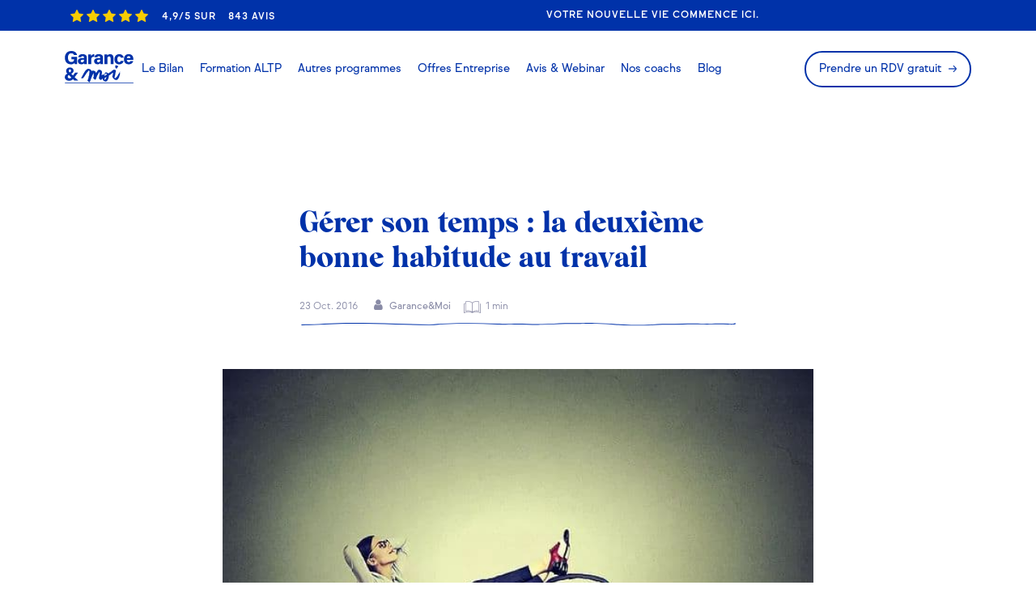

--- FILE ---
content_type: text/html; charset=UTF-8
request_url: https://www.garance-et-moi.com/blog/gerer-son-temps-bonne-habitude-travail
body_size: 27012
content:
<!doctype html><html lang="fr" data-cmstype="BLOG_POST"><head>
        <meta charset="utf-8">
        <title>Gérer son temps : la deuxième bonne habitude au travail</title>
        <link rel="shortcut icon" href="https://www.garance-et-moi.com/hubfs/Short_Blanc-Bleu-1.svg">
        <meta name="description" content="La clé de l’efficacité au travail c’est d’apprendre à organiser son temps de manière rigoureuse. Telle est la clé de la productivité et de la performance !">
        <link rel="preconnect" href="https://hs-scripts.com">
        <link rel="preconnect" href="https://cdn2.hubspot.net">
        <link rel="preconnect" href="https://trustpilot.com">
        <link rel="preconnect" href="https://cdnjs.cloudflare.com">
        <link rel="preload" href="https://cdnjs.cloudflare.com/ajax/libs/font-awesome/4.7.0/fonts/fontawesome-webfont.woff2?v=4.7.0" as="font" type="font/woff2" crossorigin>
        <link rel="stylesheet" href="https://cdnjs.cloudflare.com/ajax/libs/font-awesome/4.7.0/css/font-awesome.min.css">

        <link rel="preload" href="https://www.garance-et-moi.com/hubfs/hub_generated/template_assets/1/40775813256/1768555473727/template_main.min.css" as="style" onload="this.onload=null;this.rel='stylesheet'">
        <link rel="stylesheet" href="https://cdnjs.cloudflare.com/ajax/libs/slick-carousel/1.8.1/slick.min.css">

        

        
<link type="text/css" rel="stylesheet" href="https://www.garance-et-moi.com/hubfs/hub_generated/template_assets/1/40775603641/1768555479434/template__blog.min.css">


        <meta name="viewport" content="width=device-width, initial-scale=1">

    <script src="/hs/hsstatic/jquery-libs/static-1.1/jquery/jquery-1.7.1.js"></script>
<script>hsjQuery = window['jQuery'];</script>
    <meta property="og:description" content="La clé de l’efficacité au travail c’est d’apprendre à organiser son temps de manière rigoureuse. Telle est la clé de la productivité et de la performance !">
    <meta property="og:title" content="Gérer son temps : la deuxième bonne habitude au travail">
    <meta name="twitter:description" content="La clé de l’efficacité au travail c’est d’apprendre à organiser son temps de manière rigoureuse. Telle est la clé de la productivité et de la performance !">
    <meta name="twitter:title" content="Gérer son temps : la deuxième bonne habitude au travail">

    

    
<!-- TrustBox script -->
<script type="text/javascript" src="//widget.trustpilot.com/bootstrap/v5/tp.widget.bootstrap.min.js" defer></script>
<!-- End TrustBox script -->

    <style>
a.cta_button{-moz-box-sizing:content-box !important;-webkit-box-sizing:content-box !important;box-sizing:content-box !important;vertical-align:middle}.hs-breadcrumb-menu{list-style-type:none;margin:0px 0px 0px 0px;padding:0px 0px 0px 0px}.hs-breadcrumb-menu-item{float:left;padding:10px 0px 10px 10px}.hs-breadcrumb-menu-divider:before{content:'›';padding-left:10px}.hs-featured-image-link{border:0}.hs-featured-image{float:right;margin:0 0 20px 20px;max-width:50%}@media (max-width: 568px){.hs-featured-image{float:none;margin:0;width:100%;max-width:100%}}.hs-screen-reader-text{clip:rect(1px, 1px, 1px, 1px);height:1px;overflow:hidden;position:absolute !important;width:1px}
</style>

<link rel="stylesheet" href="https://www.garance-et-moi.com/hubfs/hub_generated/module_assets/1/122933258556/1742468613094/module_Mega_Menu.min.css">

<style>    

    .sub-menu-list-arrow {
        font-weight: 700;
        color: ;
    }

    .top-level-link .menu-arrow-bg {
        transform: scale(.7) !important;
        height: 22px;
        font-size: 40px;
        position: absolute;
        right: 10px;
        top: -10px;
        font-weight: normal;
        float: right;
        text-align: center;
        width: 50px;
    }

    .header__column .main-nav .row-fluid > div {
        min-height: 302px;
        display: flex;
        flex-direction: column;
        justify-content: space-between;
       
    }

    .elements-sac-card__arrow-mega-menu {
        height: 11px;
        width: 11px;
        background-image: url("data:image/svg+xml,%3Csvg width='11' height='11' viewBox='0 0 11 11' xmlns='http://www.w3.org/2000/svg'%3E%3Cpath d='M1.17578 5.67773L8.18983 5.67773L1.17578 5.67773Z' fill=''/%3E%3Cpath d='M1.17578 4.95273L0.450781 4.95273L0.450781 6.40273L1.17578 6.40273L1.17578 4.95273ZM8.18983 6.40273C8.59023 6.40273 8.91483 6.07814 8.91483 5.67773C8.91483 5.27733 8.59023 4.95273 8.18983 4.95273L8.18983 6.40273ZM1.17578 6.40273L8.18983 6.40273L8.18983 4.95273L1.17578 4.95273L1.17578 6.40273Z' fill=''/%3E%3Cpath d='M5.70378 1.1648L5.19084 0.65243L4.1661 1.6783L4.67904 2.19067L5.70378 1.1648ZM9.19141 5.67334L9.70378 6.18627L10.2173 5.67334L9.70378 5.16041L9.19141 5.67334ZM4.67904 9.15601L4.1661 9.66838L5.19084 10.6943L5.70378 10.1819L4.67904 9.15601ZM4.67904 2.19067L8.67904 6.18627L9.70378 5.16041L5.70378 1.1648L4.67904 2.19067ZM8.67904 5.16041L4.67904 9.15601L5.70378 10.1819L9.70378 6.18627L8.67904 5.16041Z' fill=''/%3E%3C/svg%3E%0A"); 
            background-size: 100%;
            background-repeat: no-repeat;
            background-position: center;
            display: inline-block;
            margin-left: 6px;
            transition: 0.3s ease-in-out;
            }

    .ie-nav-sub-item a:hover .elements-sac-card__arrow-mega-menu {
        -webkit-transform: translateX(8px);
        transform: translateX(8px);    
    }

    .menu__title {
        font-size: 16px;
    }
    .thumb a {
        font-size: 16px;
        position: relative;
        display: block;
        width: 100%;
        text-decoration: none;
        color: #0032A9;
        font-size: 16px;
        transition: color .3s ease-in-out;
        cursor: pointer;
        padding: 5px 0;
        padding-left: 13px !important;
    }
    .thumb a.menu_inner:before {
        content: '';
        position: absolute;
        left: 0;
        top: 11px;
        background: #0032A9;
        width: 6px;
        height: 6px;
        border-radius: 50%;
    }

    a.hover_a_tag:hover {
        color: #898BA6;
    }

    a.hover_a_tag {
        transition: all 0.3s ease-in-out;
    }

    .menu_inner img.img-fluid_menu {
        opacity: 0 !important;
        position: absolute;
        left: 0;
        top: 0;
        height: max-content;
    }
    .menu__title {
        font-size: initial;
        color: #0032A9;
        font-weight: bold;
    }

    .content_bottom {
        font-size: initial;
    }


    #main-img img {
        opacity: 0;
        display: none;
    }

    #main-img img:first-child {
        display: block;
        opacity: 1;
    }
    #main-img img {
        width: 100%;
        height: 300px;
        object-fit: cover;
    }

    div#change_img_on_hover {
        margin: auto;
        max-width: 1100px;
        width: 100%;
    }


    .sub-menu-block {
        text-align: left;
    }

    .header__logo {
        margin: 0 !important;
    }
    .header__container.content-wrapper {
        max-width: 1150px;
        margin: 0px auto 0px;
        position:relative;
        padding: 0 15px;
    }
    header.header.light.scrolled {
        background: #fff;
    }

    ul.main-nav > li > a {
        color: #0032A9;
    }


    .flex__menu {
        display: flex;
        flex-wrap: wrap;
        gap: 30px;
    }

    .main-nav .top-level-link .cta_button {
        background: #0032A9;
        color: #fff;
    }

    .main-nav .top-level-link .cta_button:hover {
        background: transparent;
        color: #1513F5;
    }

    @media (min-width:992px){

        ul.main-nav li:hover { 
            background: #f8e9ec;
        }

        ul.main-nav > li:hover a .menu-arrow-bg {
            background-image: url('data:image/svg+xml;utf8,<svg version="1.0" xmlns="http://www.w3.org/2000/svg" id="elements__svg-arrow" fill="%23898BA6" viewBox="0 0 320 512" width="7px" height="11px" aria-hidden="true"><g id="layer1"><path d="M34.52 239.03L228.87 44.69c9.37-9.37 24.57-9.37 33.94 0l22.67 22.67c9.36 9.36 9.37 24.52.04 33.9L131.49 256l154.02 154.75c9.34 9.38 9.32 24.54-.04 33.9l-22.67 22.67c-9.37 9.37-24.57 9.37-33.94 0L34.52 272.97c-9.37-9.37-9.37-24.57 0-33.94z"></path></g></svg>');                                                                                                                            
                }

        ul.main-nav > li:hover a.menu_inner{
            color: #0032A9;
            padding: 2px 0;
        }

        ul.main-nav > li:hover a.menu_inner:hover{
            color: #898BA6;
        }
        .menu-arrow-bg {
            display:none;
        }
        .header_wrap {
            gap: 15px !important;
        }
    }

    @media (min-width:1200px) and (max-width:991px){
        .header__container.content-wrapper {
            max-width: 1150px;
            margin: 0 20px;
        }
    }

    @media only screen and (max-width: 991px){

        .header__logo img {
            margin-top: 0!important;
            position: relative;
            z-index: 11;
        }

        a.mega-menu {
            display: flex !important;
            align-items: center;
            justify-content: space-between;
        }
        .flex__menu {
            display: block;
        }
        nav {
            position: relative;
        }

        div#main-img {
            display: none;
        }
        #change_img_on_hover .span6 {
            text-align: left;
        }
        .main-nav li.top-level-link {
            text-align: left !important;
        }
        li.top-level-link {
            display: block;
            width: 100%;
        }
        ul.main-nav > li {
            display: block;
        }
        ul.main-nav > li {
            display: inline-block;
            padding: 0;
        }
        .main-nav-wp > * {
            -webkit-transition-property: opacity;
            -moz-transition-property: opacity;
            -o-transition-property: opacity;
            transition-property: opacity;
            -webkit-transition-duration: 0.4s;
            -moz-transition-duration: 0.4s;
            -o-transition-duration: 0.4s;
            transition-duration: 0.4s;
            opacity: 0;
        }

        .menu_inner img.img-fluid_menu {
            opacity: 0 !important;
            position: absolute;
            left: 0;
            top: 0;
            height: max-content;
            display: none !important;
        }
    }


    header .ic .line {
        background-color: #000;
    }
    .ic .line {
        -webkit-transition: all 0.4s ease 0s;
        -o-transition: all 0.4s ease 0s;
        transition: all 0.4s ease 0s;
        -webkit-transform: rotate(0deg);
        -moz-transform: rotate(0deg);
        -ms-transform: rotate(0deg);
        transform: rotate(0deg);
        -webkit-transform-origin: center center;
        -ms-transform-origin: center center;
        transform-origin: center center;
    }
    .ic .line {
        height: 1px;
        width: 100%;
        display: block;
        margin-bottom: 8px;
    }

    @media(min-width:992px){
        .threeColStyle .column_menus {width: calc(33.33% - 40px);}
        .twoColStyle .column_menus { width: calc(50% - 40px);}
        .menu__title { font-size: 14px;}
        .thumb a { font-size: 14px;}
        .twoColStyle,.threeColStyle { justify-content: space-between;}
    }



</style>

<link rel="stylesheet" href="https://www.garance-et-moi.com/hubfs/hub_generated/module_assets/1/40994127314/1743807091937/module_blog-post-header.min.css">
<link rel="stylesheet" href="https://www.garance-et-moi.com/hubfs/hub_generated/module_assets/1/90790274472/1761296629775/module_Footer.min.css">


<style>
    #hs_cos_wrapper_Footer .logo_footer img { width:100px !important; }

#hs_cos_wrapper_Footer .social_follow svg {
  width:18px;
  height:18px;
  fill:rgba(0,50,169,1.0);
  transition:all 0.3s ease-in-out;
}

#hs_cos_wrapper_Footer .social_follow ul li:hover svg { fill:rgba(137,139,166,1.0); }

#hs_cos_wrapper_Footer .social_follow ul { display:inline-block; }

#hs_cos_wrapper_Footer .social_follow ul li {
  display:inline-block;
  padding:8px;
  line-height:1;
}

#hs_cos_wrapper_Footer .description {
  margin:20px 0;
  max-width:550px;
  width:100%;
}

#hs_cos_wrapper_Footer .description {
  color:#898ba6;
  font-size:12px;
}

#hs_cos_wrapper_Footer .footer_menu p {
  color:#0032a9;
  margin:0 0 10px;
}

#hs_cos_wrapper_Footer .footer_menu ul li { padding:0px 0 10px; }

#hs_cos_wrapper_Footer .footer_menu li a,
#hs_cos_wrapper_Footer .right_links ul li a {
  color:#000000;
  position:relative;
  transition:all .3s ease-in-out;
  line-height:1.4;
  font-size:1.4rem;
}

#hs_cos_wrapper_Footer .footer_menu li a:before {
  border-radius:50%;
  content:"";
  height:0.5rem;
  left:-1rem;
  position:absolute;
  top:50%;
  transform:translateY(-50%);
  transition:all .3s ease-in-out;
  width:0.5rem;
}

#hs_cos_wrapper_Footer .footer_menu li a:hover:before {
  left:0;
  background:#898ba6;
}

#hs_cos_wrapper_Footer .footer_menu li a:hover {
  color:#898ba6 !important;
  padding-left:10px;
}

#hs_cos_wrapper_Footer .right_links ul li a:hover { color:#898ba6 !important; }

#hs_cos_wrapper_Footer .footer_copyright {
  border-top:1px solid #898ba6;
  margin:20px auto 0;
  padding:20px 0 0;
}

#hs_cos_wrapper_Footer .right_links ul { display:inline-block; }

#hs_cos_wrapper_Footer .right_links ul li {
  display:inline-block;
  padding-right:15px;
}

#hs_cos_wrapper_Footer .footer_full,
#hs_cos_wrapper_Footer .footer_copyright {
  max-width:1140px;
  margin:auto;
}

#hs_cos_wrapper_Footer .footer_full { padding:80px 15px; }

#hs_cos_wrapper_Footer .wrap {
  display:flex;
  flex-wrap:wrap;
}

#hs_cos_wrapper_Footer .mobile_responsive { flex:1; }

@media (min-width:992px) {
  #hs_cos_wrapper_Footer .right_links { text-align:right; }
}

@media (max-width:991px) {
  #hs_cos_wrapper_Footer .wrap { margin:40px 0 0; }

  #hs_cos_wrapper_Footer .mobile_responsive {
    width:50% !important;
    float:left !important;
  }

  #hs_cos_wrapper_Footer .footer_copyright { text-align:center; }
}

@media (max-width:500px) {
  #hs_cos_wrapper_Footer .mobile_responsive { flex:1 1 50%; }
}

</style>


    
<script type="application/ld+json">
{
  "@context": "https://schema.org",
  "@type": "BlogPosting",
  "mainEntityOfPage": "https://www.garance-et-moi.com/blog/gerer-son-temps-bonne-habitude-travail",
  "headline": "",
  "description": "",
  "image": ["https://f.hubspotusercontent10.net/hubfs/5009961/Garance%20et%20moi/Images/Blog/gerer_son_temps.jpg"],
  "author": {
    "@type": "Person",
    "name": ""
  },
  "publisher": {
    "@type": "Organization",
    "name": "",
    "logo": {
      "@type": "ImageObject",
      "url": "https://f.hubspotusercontent10.net/hubfs/5009961/Garance%20et%20moi/Images/Branding/Logo.svg"
    }
  },
  "datePublished": "2016-10-23T19:35:56",
  "dateModified": "2023-04-06T10:15:32",
  "articleBody": ""
}
</script>



<script async src="https://www.garance-et-moi.com/hubfs/hub_generated/template_assets/1/187610457516/1768555475340/template_dataLayer.min.js"></script>

    

<script>  
  window.hsConversationsSettings = { loadImmediately: false };
  setTimeout(function() {
    window.HubSpotConversations.widget.load();
  }, 30000);
</script>

<script>
window.dataLayer = window.dataLayer || [];
function gtag(){dataLayer.push(arguments);}

gtag('consent','default',{
  ad_storage: 'denied',
  analytics_storage: 'denied',
  ad_user_data: 'denied',
  ad_personalization: 'denied'
});
</script>

<script>
window.axeptioSettings = {
  clientId: "60e71188b73238211e9866ea",
  cookiesVersion: "//garance-et-moi-base",
};
 
(function(d, s) {
  var t = d.getElementsByTagName(s)[0], e = d.createElement(s);
  e.async = true; e.src = "//static.axept.io/sdk.js";
  t.parentNode.insertBefore(e, t);
})(document, "script");
  
</script>
 

 <meta name="facebook-domain-verification" content="xvp6zt3oqjoz7y8run4lcpfxmedszd">
      <meta name="p:domain_verify" content="4a19b7d2bb167af5bf0f149a57358d39">



<link rel="amphtml" href="https://www.garance-et-moi.com/blog/gerer-son-temps-bonne-habitude-travail?hs_amp=true">

<meta property="og:image" content="https://www.garance-et-moi.com/hubfs/Garance%20et%20moi/Images/Blog/gerer_son_temps.jpg">
<meta property="og:image:width" content="630">
<meta property="og:image:height" content="420">
<meta property="og:image:alt" content="Gérer son temps : la deuxième bonne habitude au travail">
<meta name="twitter:image" content="https://www.garance-et-moi.com/hubfs/Garance%20et%20moi/Images/Blog/gerer_son_temps.jpg">
<meta name="twitter:image:alt" content="Gérer son temps : la deuxième bonne habitude au travail">

<meta property="og:url" content="https://www.garance-et-moi.com/blog/gerer-son-temps-bonne-habitude-travail">
<meta name="twitter:card" content="summary_large_image">
<meta name="twitter:creator" content="@GaranceEtMoi">

<link rel="canonical" href="https://www.garance-et-moi.com/blog/gerer-son-temps-bonne-habitude-travail">

<meta property="og:type" content="article">
<link rel="alternate" type="application/rss+xml" href="https://www.garance-et-moi.com/blog/rss.xml">
<meta name="twitter:domain" content="www.garance-et-moi.com">

<meta http-equiv="content-language" content="fr">






        <style>
            body{opacity:0;}

            
html, body, div, span, applet, object, iframe, h1, h2, h3, h4, h5, h6, p, blockquote, pre, a, abbr, acronym, address, big, cite, code, del, dfn, em, img, ins, kbd, q, s, samp, small, strike, strong, sub, sup, tt, var, b, u, i, center, dl, dt, dd, ol, ul, li, fieldset, form, label, legend, table, caption, tbody, tfoot, thead, tr, th, td, article, aside, canvas, details, embed,  figure, figcaption, footer, header, hgroup,  menu, nav, output, ruby, section, summary, time, mark, audio, video {margin: 0; padding: 0; border: 0; font-size: 100%; font: inherit; vertical-align: baseline;}
article, aside, details, figcaption, figure, footer, header, hgroup, menu, nav, section { display: block; }
body {line-height: 1;}
ol, ul {list-style: none;}
blockquote, q {quotes: none;}
blockquote:before, blockquote:after, q:before, q:after {content: ''; content: none;}
table {border-collapse: collapse; border-spacing: 0;}
*, *:before, *:after {box-sizing: border-box;}
/*! normalize.css v8.0.1 | MIT License | github.com/necolas/normalize.css */html{line-height:1.15;-webkit-text-size-adjust:100%}body{margin:0}main{display:block}h1{font-size:2em;margin:.67em 0}hr{box-sizing:content-box;height:0;overflow:visible}pre{font-family:monospace,monospace;font-size:1em}a{background-color:transparent}abbr[title]{border-bottom:none;text-decoration:underline;text-decoration:underline dotted}b,strong{font-weight:bolder}code,kbd,samp{font-family:monospace,monospace;font-size:1em}small{font-size:80%}sub,sup{font-size:75%;line-height:0;position:relative;vertical-align:baseline}sub{bottom:-.25em}sup{top:-.5em}img{border-style:none}button,input,optgroup,select,textarea{font-family:inherit;font-size:100%;line-height:1.15;margin:0}button,input{overflow:visible}button,select{text-transform:none}[type=button],[type=reset],[type=submit],button{-webkit-appearance:button}[type=button]::-moz-focus-inner,[type=reset]::-moz-focus-inner,[type=submit]::-moz-focus-inner,button::-moz-focus-inner{border-style:none;padding:0}[type=button]:-moz-focusring,[type=reset]:-moz-focusring,[type=submit]:-moz-focusring,button:-moz-focusring{outline:1px dotted ButtonText}fieldset{padding:.35em .75em .625em}legend{box-sizing:border-box;color:inherit;display:table;max-width:100%;padding:0;white-space:normal}progress{vertical-align:baseline}textarea{overflow:auto}[type=checkbox],[type=radio]{box-sizing:border-box;padding:0}[type=number]::-webkit-inner-spin-button,[type=number]::-webkit-outer-spin-button{height:auto}[type=search]{-webkit-appearance:textfield;outline-offset:-2px}[type=search]::-webkit-search-decoration{-webkit-appearance:none}::-webkit-file-upload-button{-webkit-appearance:button;font:inherit}details{display:block}summary{display:list-item}template{display:none}[hidden]{display:none}
.row-fluid {width: 100%;*zoom: 1;}
.row-fluid:before, .row-fluid:after {display: table;content: "";}
.row-fluid:after {clear: both;}
.row-fluid [class*="span"] {display: block;float: left;width: 100%;margin-left: 2.127659574%;*margin-left: 2.0744680846382977%;-webkit-box-sizing: border-box;-moz-box-sizing: border-box;-ms-box-sizing: border-box;box-sizing: border-box;}
.row-fluid [class*="span"].d-flex{display:flex;float:none;}
.row-fluid.justify-content-space-between > [class*="span"] + [class*="span"]:last-of-type {margin-left: auto;}
.row-fluid [class*="span"]:first-child {margin-left: 0;}
.row-fluid .span12 {width: 99.99999998999999%;*width: 99.94680850063828%;}
.row-fluid .span11 {width: 91.489361693%;*width: 91.4361702036383%;}
.row-fluid .span10 {width: 82.97872339599999%;*width: 82.92553190663828%;}
.row-fluid .span9 {width: 74.468085099%;*width: 74.4148936096383%;}
.row-fluid .span8 {width: 65.95744680199999%;*width: 65.90425531263828%;}
.row-fluid .span7 {width: 57.446808505%;*width: 57.3936170156383%;}
.row-fluid .span6 {width: 48.93617020799999%;*width: 48.88297871863829%;}
.row-fluid .span5 {width: 40.425531911%;*width: 40.3723404216383%;}
.row-fluid .span4 {width: 31.914893614%;*width: 31.8617021246383%;}
.row-fluid .span3 {width: 23.404255317%;*width: 23.3510638276383%;}
.row-fluid .span2 {width: 14.89361702%;*width: 14.8404255306383%;}
.row-fluid .span1 {width: 6.382978723%;*width: 6.329787233638298%;}

.container-fluid {*zoom: 1;}
.container-fluid:before, .container-fluid:after {display: table;content: "";}
.container-fluid:after {clear: both;}

@media (max-width: 991px) {
  .row-fluid {width: 100%;}
  .row-fluid [class*="span"] {display: block;float: none;width: 100%;margin-left: 0;}
  .row-fluid.justify-content-space-between > [class*="span"] + [class*="span"]:last-of-type {margin-left: initial;}
}

@media (min-width: 992px) and (max-width: 1139px) {
  .row-fluid {width: 100%;*zoom: 1;}
  .row-fluid:before, .row-fluid:after {display: table;content: "";}
  .row-fluid:after {clear: both;}
  .row-fluid [class*="span"] {display: block;float: left;width: 100%;margin-left: 2.762430939%;*margin-left: 2.709239449638298%;-webkit-box-sizing: border-box;-moz-box-sizing: border-box;-ms-box-sizing: border-box;box-sizing: border-box;}
  .row-fluid [class*="span"]:first-child {margin-left: 0;}
  .row-fluid .span12 {width: 99.999999993%;*width: 99.9468085036383%;}
  .row-fluid .span11 {width: 91.436464082%;*width: 91.38327259263829%;}
  .row-fluid .span10 {width: 82.87292817100001%;*width: 82.8197366816383%;}
  .row-fluid .span9 {width: 74.30939226%;*width: 74.25620077063829%;}
  .row-fluid .span8 {width: 65.74585634900001%;*width: 65.6926648596383%;}
  .row-fluid .span7 {width: 57.182320438000005%;*width: 57.129128948638304%;}
  .row-fluid .span6 {width: 48.618784527%;*width: 48.5655930376383%;}
  .row-fluid .span5 {width: 40.055248616%;*width: 40.0020571266383%;}
  .row-fluid .span4 {width: 31.491712705%;*width: 31.4385212156383%;}
  .row-fluid .span3 {width: 22.928176794%;*width: 22.874985304638297%;}
  .row-fluid .span2 {width: 14.364640883%;*width: 14.311449393638298%;}
  .row-fluid .span1 {width: 5.801104972%;*width: 5.747913482638298%;}
}

@media (min-width: 1280px) {
  .row-fluid {width: 100%;*zoom: 1;}
  .row-fluid:before, .row-fluid:after {display: table;content: "";}
  .row-fluid:after {clear: both;}
  .row-fluid [class*="span"] {display: block;float: left;width: 100%;margin-left: 2.564102564%;*margin-left: 2.510911074638298%;-webkit-box-sizing: border-box;-moz-box-sizing: border-box;-ms-box-sizing: border-box;box-sizing: border-box;}
  .row-fluid [class*="span"]:first-child {margin-left: 0;}
  .row-fluid .span12 {width: 100%;*width: 99.94680851063829%;}
  .row-fluid .span11 {width: 91.45299145300001%;*width: 91.3997999636383%;}
  .row-fluid .span10 {width: 82.905982906%;*width: 82.8527914166383%;}
  .row-fluid .span9 {width: 74.358974359%;*width: 74.30578286963829%;}
  .row-fluid .span8 {width: 65.81196581200001%;*width: 65.7587743226383%;}
  .row-fluid .span7 {width: 57.264957265%;*width: 57.2117657756383%;}
  .row-fluid .span6 {width: 48.717948718%;*width: 48.6647572286383%;}
  .row-fluid .span5 {width: 40.170940171000005%;*width: 40.117748681638304%;}
  .row-fluid .span4 {width: 31.623931624%;*width: 31.5707401346383%;}
  .row-fluid .span3 {width: 23.076923077%;*width: 23.0237315876383%;}
  .row-fluid .span2 {width: 14.529914530000001%;*width: 14.4767230406383%;}
  .row-fluid .span1 {width: 5.982905983%;*width: 5.929714493638298%;}
}

.clearfix {*zoom: 1;}
.clearfix:before, .clearfix:after {display: table;content: "";}
.clearfix:after {clear: both;}

#hs_cos_wrapper_module_spacer:before {content: '\00a0';display: block;width: 100%;height: 100%;}
html {width: 100%;max-width: 100%;overflow-x: hidden;}
body{opacity:1 !important;}
body{ ;}
.row-fluid:before, .row-fluid:after {display: table;content: "";}
.row-fluid {width: 100%; *zoom: 1;}
.dnd-section > .row-fluid, [class*="-module"].content-wrapper > .row-fluid{max-width: 121.0rem;margin-left:auto;margin-right:auto;box-sizing:border-box;}
.body-container .dnd-section > .row-fluid, [class*="-module"].content-wrapper > .row-fluid{position:relative;padding-left: 5.0rem;padding-right: 5.0rem;}
.body-container .dnd-section > .row-fluid, .body-container [class*="-module"].container > .row-fluid{padding-top: 18.8rem;padding-bottom: 8.8rem;}
.body-container .dnd-section[class*="padding"] > .row-fluid, .body-container .dnd-section[class*="padding"] > .row-fluid [class*="-module"].container > .row-fluid{padding-top: 0;padding-bottom: 0;}
.body-container > .row-fluid-wrapper > .row-fluid > div > .dnd-section:first-of-type > .row-fluid {padding-bottom: 0;}
.body-container > .row-fluid-wrapper > .row-fluid > div > .dnd-section:not(:first-child):not([class*="background"]) > .row-fluid {padding-bottom: 0;}

.body-container .dnd-section > .row-fluid.pt-0x {padding-top: 0;}
.body-container .dnd-section > .row-fluid.pb-0x {padding-bottom: 0;}
.body-container .dnd-section > .row-fluid.pl-0x {padding-left: 0;}
.body-container .dnd-section > .row-fluid.pr-0x {padding-right: 0;}

@media (max-width: 992px){
  .body-container .dnd-section > .row-fluid, .body-container [class*="-module"].container > .row-fluid{padding-top: calc(8.8rem /1.3);padding-bottom: calc(8.8rem /1.3)}
  .body-container .dnd-section > .row-fluid{flex-flow: row wrap;}
  body{overflow-x: hidden;}
}

@media (max-width: 768px){
  
}

@media (max-width: 480px){
  .body-container .dnd-section > .row-fluid, .body-container [class*="-module"].container > .row-fluid{padding-top: calc(8.8rem / 2);padding-bottom: 0;}
  .body-container .dnd-section[class*="background"] > .row-fluid{padding-bottom: calc(8.8rem / 2);}
  .body-container .dnd-section > .row-fluid, [class*="-module"].content-wrapper > .row-fluid{position:relative;padding-left: calc(5.0rem/ 3.5);padding-right: calc(5.0rem/ 3.5);}
}
html{
  font-size:62.5%;
}

body{
  font-size:1.6rem;
  line-height:1.8;
  font-family:'SulSans', Arial, sans-serif;;
  color:#191919;
}

b, strong { 
  font-weight:500;
}

i, em{ 
  font-style: italic;
}

sup {
  font-size: calc(1.6rem/1.5);
  position: relative;
  bottom: calc(1.6rem/1.5);
}

sub {
  font-size: calc(1.6rem/1.5);
  position: relative;
}

a{
  cursor:pointer;
  text-decoration:none;
  display:inline-block;
}

h1, h2, h3, h4, h5, h6{
  font-family: 'Wulkan', serif;;
  font-weight : 900;
}

h1 b, h2 b, h3 b, h4 b, h5 b, h6 b, 
h1 strong, h2 strong, h3 strong, h4 strong, h5 strong, h6 strong{ 
  font-weight:900;
}

h1{
  color:#0032A9;
  margin-bottom:calc(.5rem*5); 
}

h2{
  color:#0032A9;
  margin-bottom:calc(.5rem*9);
}

h3{
  color:#0032A9;
  margin-bottom:calc(.5rem*4);
}

h4{
  color:#0032A9;
  margin-bottom:calc(.5rem*4);
}

h5{
  color:#0032A9;
  margin-bottom:calc(.5rem*4);
}

h6{
  color:#0032A9;
  margin-bottom:calc(.5rem*4);
}

.font-family-title{
  font-family: 'Wulkan', serif;;
}

.line-height-title{
  line-height:1.2;
}

.font-family-base{
  font-family: 'SulSans', Arial, sans-serif;;
}

.line-height-base{
  line-height:1.8;
}

h1, .font-size-h1, 
h2, .font-size-h2, 
h3, .font-size-h3, 
h4, .font-size-h4, 
h5, .font-size-h5, 
h6, .font-size-h6{
  margin-top:0;
  line-height:1.2;
}

h1, .font-size-h1{
  font-size:5.4rem; 
}

h2, .font-size-h2{
  font-size:5.4rem; 
}

h3, .font-size-h3{
  font-size:3.6rem; 
}

h4, .font-size-h4{
  font-size:3rem; 
}

h5, .font-size-h5{
  font-size:2.6rem; 
}

h6, .font-size-h6{
  font-size:2rem; 
}

p, ul, ol, blockquote{
  margin-bottom:calc(.5rem*4);
}

ol {
  padding-left:2rem;
}

ol li {
  list-style: decimal;
  margin-bottom:calc(.5rem*4);
}

footer, 
.footer{
  font-size:1.2rem;
}

img{
  max-width:100%;
  height:auto;
}

.text-align-left{ 
  text-align:left;
}

.text-align-right{ 
  text-align:right;
}

.text-align-center{ 
  text-align:center;
}

.text-align-center ul li, 
.text-align-right ul li, 
.text-align-center ol li, 
.text-align-right ol li{
  text-align: left;
}

@media (max-width:992px){
  .text-align-left-tablet {text-align: left;}
  .text-align-right-tablet {text-align: right;}
  .text-align-center-tablet {text-align: center;}
}

.uppercase{
  text-transform:uppercase;
}

.lowercase{
  text-transform:lowercase;
}

.capitalize{
  text-transform:capitalize;
}

.extra-small{
  font-size:1.2rem;
}

.small{
  font-size:1.4rem;
}

.normal{
  font-size:1.6rem;
}

.large{
  font-size:1.9rem;
}

.category, pre{
  font-family:'PalmerLake Print', Arial, sans-serif;;
  font-size:3.2rem;
  color:#BC3B55;
  line-height: 1;
  white-space:normal;
}

.font-weight-light{
  font-weight:300;
}

.font-weight-regular{
  font-weight:400;
}

.font-weight-medium{
  font-weight:500;
}

.font-weight-bold{
  font-weight:600;
}

.font-weight-black{
  font-weight:900;
}

@media (max-width:1200px){
  h1, .font-size-h1{ font-size:calc(5.4rem / 1.2); }
  h2, .font-size-h2{font-size:calc(5.4rem / 1.2); }
}

@media (max-width:992px){
  h1, .font-size-h1{ font-size:calc(5.4rem / 1.5); }
  h2, .font-size-h2{font-size:calc(5.4rem / 1.5); }
  .extra-small-tablet{font-size:1.2rem;}
  .small-tablet{font-size:1.4rem;}
  .normal-tablet{font-size:1.6rem;}
  .large-tablet{font-size:1.9rem;}
}


@media screen and (max-width: 480px){
  html{
    font-size:55%;
  }
  h2 br, h3 br, h4 br {
    content: '';
  }
  .extra-small-mobile{font-size:1.2rem;}
  .small-mobile{font-size:1.4rem;}
  .normal-mobile{font-size:1.6rem;}
  .large-mobile{font-size:1.9rem;}
}
.primary-color{color:#0032A9;}
.secondary-color{color:#BC3B55;}
.accent-color{color:#F8E9EC;}
.black-color{color:#191919;}
.grey-color{color:#898BA6;}
.white-color{color:#FFFFFF;}

.primary-bg{background-color:#0032A9;}
.secondary-bg{background-color:#BC3B55;}
.accent-bg{background-color:#F8E9EC;}
.black-bg{background-color:#191919;}
.grey-bg{background-color:#898BA6;}
.white-bg{background-color:#FFFFFF;}
/* .cta_button {border-radius: 5.0rem;
font-size: 16px;
padding: 1.0rem 3.0rem;
font-weight: 400;} */

.hs-button, 
.cta_button {
    font-family: 'SulSans', Arial, sans-serif;;
    -webkit-appearance: none;
    -moz-appearance: none;
    transition: opacity .25s ease-in-out, background-color .25s ease-in-out;
    text-decoration: none; 
    display: inline-block; 
    background-color: #0032A9; 
    color: #FFFFFF; 
    padding: 1.0rem 3.0rem; 
    border-radius: 5.0rem;
    position:relative;
    cursor:pointer;
}

.hs-button:hover,  
.cta_button:hover{
    background-color:#1513F5;
    color:#FFFFFF;
}

.hs-button.secondary, 
.cta_button.secondary{
    background-color: transparent; 
    border: 0.2rem solid #0032A9;
    color: #0032A9; 
}

.hs-button.secondary:hover, 
.cta_button.secondary:hover{
    background-color: #1513F5; 
    color: #FFFFFF; 
    border: 0.2rem solid #1513F5;
}

.hs-button.inline, 
.cta_button.inline{
    background-color: transparent; 
    border: none;
    color: #0032A9; 
    padding-top: 0;
    padding-left: 0;
    padding-bottom: 0;
    font-weight: 500;
}

.hs-button.long-arrow:after, 
.cta_button.long-arrow:after{
    content: '';
    position: absolute;
    top: 50%;
    right: 0;
    width: 28px;
    height: 12px;
    background-image: url(https://www.garance-et-moi.com/hubfs/Garance%20et%20moi/Images/Icons/arrow-right-blue.svg);
    display: block;
    transform:translateY(-50%);
}

.hs-button.icon, 
.cta_button.icon{
    padding-right: calc(.5rem*7);
}

.hs-button.icon:after, 
.cta_button.icon:after{
    background-size:contain;
    background-position:50%;
    background-repeat:no-repeat;
}

.hs-button.arrow:after, 
.cta_button.arrow:after{
    content: '';
    position: absolute;
    top: 50%;
    right: 15px;
    width: 12px;
    height: 12px;
    background-image: url(https://www.garance-et-moi.com/hubfs/Garance%20et%20moi/Images/Icons/arrow-cta-blue.svg);
    display: block;
    transform:translateY(-50%);
}

/*** SPECIFIC STYLING ***/

header .hs-button, 
header .cta_button{
    padding: 0.8rem 1.6rem;
    font-size: 1.4rem;
}

.radius9{
    border-radius:9px !important;
}
form{font-family:'SulSans', Arial, sans-serif;;}
form label{color:#191919;}
form input{border: 0.1rem solid #D1D6DC;}
form input.error{border: 1px solid #BC3B55;}
form input.error::placeholder{color: #BC3B55;}
form input:focus{border: 0.1rem solid #0032A9;}
form .hs-error-msgs, form .hs-error-msg, form .hs-error-msgs label, form .hs-error-msg label{color:#BC3B55; font-size: 1.2rem;margin:0;}
form .legal-consent-container, form .legal-consent-container .hs-form-booleancheckbox-display>span{font-size: 1.2rem; color: #898BA6;}

.form-and-image-module form input[type="text"], .form-and-image-module form input[type="email"], .form-and-image-module form textarea, .form-and-image-module form select{font-size: 1.4rem ;background: #FFFFFF; border-radius: 6px; width: 100%; height: 4.8rem; padding: 1.6rem 1.2rem; border: 1px solid transparent; margin-bottom: calc(.5rem*4)}
.form-and-image-module form textarea{min-height: 10rem;}
.form-and-image-module form input:focus,  .form-and-image-module form textarea:focus{outline: none;}
.form-and-image-module form input::placeholder, .form-and-image-module form textarea::placeholder{color: #898BA6; font-size: 1.4rem }

.form-and-image-module form .hs-form-radio > label > span{font-size: 1.4rem}
.form-and-image-module form .hs-form-radio > label{display: flex; margin-bottom: calc(.5rem*2)}
.form-and-image-module form input[type="submit"]{width: 100%; font-size: 1.6rem }
.form-and-image-module form .legal-consent-container, .form-and-image-module form .legal-consent-container .hs-form-booleancheckbox-display>span{width: 100%;}

.form-and-image-module input[type="checkbox"], .form-and-image-module input[type="radio"]{-webkit-appearance: none;-moz-appearance: none; -ms-appearance: none;}
.form-and-image-module input[type="checkbox"], .form-and-image-module input[type="radio"]{margin-right: 0.5rem;border: 1px solid #ccc; background: #fff; border-radius: 12px; height: 20px; width: 20px; padding: 10px; }
.form-and-image-module input[type="checkbox"]:checked, .form-and-image-module input[type="radio"]:checked { background: #E6EAF5; position: relative; }
.form-and-image-module input[type="checkbox"]:checked:before, .form-and-image-module input[type="radio"]:checked:before {content: ' '; display: block; color: #0032A9; font-size: 20px; position: absolute; top: 50%; left: 50%; transform: translate(-50%, -50%);background: #0032a9;border-radius: 10px; height: 13px;  width: 13px;}
.form-and-image-module input[type="checkbox"]:focus, .form-and-image-module input[type="radio"]:focus{outline: none;}
.header-module {background-color: #ffffff;position: fixed;top: 0;left: 0;width: 100%;transition: background .3s ease-in-out, border .3s ease-in-out;border-bottom: 1px solid transparent;z-index:10;padding-top:2.0rem; }

.header-module.scrolled{background-color: #FFFFFF;border-bottom: 1px solid rgba(137, 139, 166, .2);}
.header-module .navigation-primary > ul{justify-content: flex-end;align-items: center;}
.header-module .logo img, .header-module .logo span {display: flex;flex-flow: column;align-items: center;justify-content: center;}

/* header .hs-button, header .cta_button {
   padding: 0.8rem 1rem;
    font-size: 1.3rem;
} */
/* .headerV2 ul.main-nav > li > a {
padding: 20px 10px;
} */

.branding.span9.columns.d-flex.flex-flow-row-wrap.align-items-center.justify-content-flex-start {
    justify-content: space-between;
}
@media (max-width: 1140px){
 header .cta_button{ font-size: 12px !important; line-height: 1 !important;padding: 1.5rem 1rem; }
}
@media (max-width: 992px){
    header .cta_button {padding: 1.2rem 1rem;}
    .header-module .logo {position: relative;z-index: 3;}
    /*     .header-module .menu {opacity:0;display:flex;align-items:center; justify-content:center;flex-flow:column;position: fixed;top: -100%;right: 0;width: 100%;height: 100%;overflow: auto;transition: top .3s ease-in-out, opacity .3s ease-in-out;}
    .header-module .menu:before {content: '';position: absolute;top: 0;left: 0;width: 100%;height: 100%;background: #F8E9EC;z-index: -1;} */
    .header-module .row-fluid > [class*="span"] {width: 50%;}
    .header-module .header__navigation--toggle {width: 4rem;height: 4rem;margin-left: 3rem;position:relative;}
    .header-module .header__navigation--toggle .menu-toggle-container-inner{width:50%;height:50%;position: absolute;top: 50%;left: 50%;transform:translate(-50%,-50%);}
    .header-module .header__navigation--toggle .menu-toggle-container-inner i{width:100%;height:2px;background:#0032A9;display: block;position: absolute;top: 50%;right: 0%;transform:translateY(-50%)}
    .header-module .header__navigation--toggle .menu-toggle-container-inner:before{transition: all .3s ease-in-out;content:'';width:90%;height:2px;background:#0032A9;display: block;position: absolute;top: calc(50% - .6rem);right: 0%;transform:translateY(-50%);}
    .header-module .header__navigation--toggle .menu-toggle-container-inner:after{transition: all .3s ease-in-out;content:'';width:80%;height:2px;background:#0032A9;display: block;position: absolute;top: calc(50% + .6rem);right: 0%;transform:translateY(-50%);}
    .header-module .header__navigation--toggle:hover i, .header-module .header__navigation--toggle:hover .menu-toggle-container-inner:before, .header-module .header__navigation--toggle:hover .menu-toggle-container-inner:after {width: 100%; background-color: #898BA6}
    .header-module .navigation-primary > ul {justify-content: center;align-items: center;flex-flow: column;}
    /*     body.menu-open .header-module .menu {top: 0;opacity:1;} */
    .header-module #hs_cos_wrapper_navigation-cta {opacity: 1;transition: all .3s ease-in-out;}
    .menu-open .header-module #hs_cos_wrapper_navigation-cta {opacity: 0;}
    .menu-open .header-module .header__navigation--toggle i {width: 0}
    .menu-open .header-module .header__navigation--toggle .menu-toggle-container-inner:before {width: 100%;top: 50%;transform: translateY(-50%);}
    .menu-open .header-module .header__navigation--toggle .menu-toggle-container-inner:after {width: 100%;top: 45%;transform: rotate(-90deg) translateY(calc(-50% + 1px));transform-origin: center center;}
    .menu-open .header-module .header__navigation--toggle .menu-toggle-container-inner {transform: translate(-50%,-50%) rotate(45deg);transform-origin: center center;}
    .header-module .navigation-primary > ul > li {padding: 2rem 0;position:relative;}
    .header-module .navigation-primary > ul > li:not(:last-child):after {content:"";position:absolute;bottom:0;left:50%;transform:translateX(-50%);height:2px;width:calc(.5rem*5 - 1px);background-color:#0032A9;}
    .header-module .cta-container-mobile .cta_button {position: absolute;bottom: 0;left: 0;width: 100%;box-sizing: border-box !important;border-radius: 0;text-align: center;}
    .header-module .row-fluid>[class*="span"].branding {width: 30%;}
    .header-module .row-fluid>[class*="span"] {width: 70%;}

    .headerV2 ul.main-nav {
        padding: 0;
    }
}

@media (max-width:480px){
    .header-module .row-fluid>[class*="span"].branding {width: 25%;}
    .header-module .row-fluid>[class*="span"].cta {width: 75%;}
   
    .header-module .header__navigation--toggle{ margin-left: 6px; }
}


@media (max-width:360px){
    .header-module .header__navigation--toggle{
        margin-left:0;
    }
    .header-module .cta_button {
        font-size: 1.2rem;
    }



}



.header-module{ z-index: 999; }

.sticky-menu{ z-index: 9; }




header.header_mega_menu.scrolled {
    position: fixed;
    width: 100%;
    z-index: 9;
    background-color: #fff;
    border-bottom: 1px solid rgba(137,139,166,.2);
}

header.header {
    background: #f8e9ec;
    transition: all 0.3s ease-in-out;
}






/* Mega Menu */


/* Header container */

/* The overlay effect with black background */
.overlay {
    height: 100%;
    width: 100%;
    display: none;
    position: fixed;
    z-index: 1;
    top: 0;
    left: 0;
    background-color: rgb(0,0,0);
    background-color: rgba(0,0,0, 0.9); /* Black with a little bit see-through */
}

/* The content */
.overlay-content {
    position: relative;
    top: 46%;
    width: 80%;
    text-align: center;
    margin-top: 30px;
    margin: auto;
}

/* Close button */
.overlay .closebtn {
    position: absolute;
    top: 20px;
    right: 45px;
    font-size: 60px;
    cursor: pointer;
    color: white;
}

.overlay .closebtn:hover {
    color: #ccc;
}

/* Style the search field */
.overlay input[type=text] {
    padding: 15px;
    font-size: 17px;
    border: none;
    float: left;
    width: 80%;
    background: white;
}

.overlay input[type=text]:hover {
    background: #f1f1f1;
}

/* Style the submit button */
.overlay button {
    float: left;
    width: 20%;
    padding: 15px;
    background: #ddd;
    font-size: 17px;
    border: none;
    cursor: pointer;
}

.overlay button:hover {
    background: #bbb;
}

.header_mega_menu {
    width: 100%;
    -webkit-transition: all 0.7s ease;
    -moz-transition: all 0.7s ease;
    -o-transition: all 0.7s ease;
    transition: all 0.7s ease;

}

.header__container__main {
    padding: 20px 0;  
    -webkit-transition: all 0.7s ease;
    -moz-transition: all 0.7s ease;
    -o-transition: all 0.7s ease;
    transition: all 0.7s ease;
}

.header--no-navigation {
    padding-top: 20px;
    padding-bottom: 20px;
}


.header__container--no-navigation img {
    vertical-align: middle; 
    margin-top: 0 !important;
}


@media only screen and (min-width:769px) { 
    .header__column-mega-menu {
        flex: auto;
        text-align: center;
    }
}


.header_mega_menu {
    position: fixed;
    top: 0;  
    z-index: 999;
    background:#ffffff;
}





.header_button_no_navigation {
    margin-top: 5px; 
}

.header__button .elements-module-buttons-container button {
    margin-bottom: 0;
}

.header__container {
    display: -webkit-box;
    display: -ms-flexbox;
    display: flex;
    -webkit-box-pack: justify;
    -ms-flex-pack: justify;
    justify-content: space-between;
}

.header__row-1,
.header__row-2 {
    -webkit-box-align: center;
    -ms-flex-align: center;
    align-items: center;
    display: -webkit-box;
    display: -ms-flexbox;
    display: flex;
    -webkit-box-pack: end;
    -ms-flex-pack: end;
    justify-content: flex-end;
    width: 100%;
}

/* Logo */

.header__logo img {
    height: auto !important;  
    -webkit-transition: -webkit-transform 350ms ease;
    transition: -webkit-transform 350ms ease;
    transition: transform 350ms ease;
    transition: transform 350ms ease, -webkit-transform 350ms ease;
}

.header__logo img:hover {
    -webkit-transform: scale(1.05);
    -ms-transform: scale(1.05);
    transform: scale(1.05);
}


@media (max-width: 991px) {
    .header__button {
        display: none !important;
    }
}

@media (min-width: 992px) {
    .header__container {
        align-items: center !important;
    }
}








/* Navigation */

#nav-toggle {
    display: none;
}

.header__menu--flex {
    display: -webkit-box;
    display: -ms-flexbox;
    display: flex;
}




/* Mobile styles */

@media (max-width: 991px) {
    .header_wrap {
        display: block !important;
    }
    .header__button {
        display: none;
    }

    .header__logo--main {
        padding-bottom: 0px !important; 
    }
    .header_cta {
        display: flex;
        justify-content: end;
        margin-right: 50px;
        margin-top: -50px;
    }
}
 
@media (min-width: 991px) {
    .header_wrap {
        display: flex;
        align-items: center;
        gap: 40px;
        flex-wrap:wrap;
    }
    .header__logo {
        width: fit-content;
        
    }
    ul.main-nav > li > a {
        line-height: initial;
    }
}

@media (min-width: 992px) {  .header__logo { line-height: initial; }div#hs_cos_wrapper_site_logo {
    line-height: normal;
} }
@media (max-width: 767px) {

    .header__logo img {
        margin-top: 0px !important;
    }

}






@media (max-width: 991px) {

    .header__row-2 {
        display: none !important;
    }

    .header__container {
        -webkit-box-orient: vertical;
        -webkit-box-direction: normal;
        -ms-flex-direction: column;
        flex-direction: column;
        padding: 9px 0 0;
    }


    .header__container--no-navigation {
        padding: 0; 
    }

    .header__container form {
        max-width: 100%;
    }

    .header__logo {
        width: fit-content;
        
        /*         position: relative;
        z-index: 99; */
    }


    .header__column {
        position: relative;
    }

    .header__row-1,
    .header__row-2 {
        -webkit-box-align: center;
        -ms-flex-align: center;
        align-items: center;
        display: -webkit-box;
        display: -ms-flexbox;
        display: flex;
        -webkit-box-pack: center;
        -ms-flex-pack: center;
        justify-content: center;
    }


    .header__row-2 {
        -webkit-box-pack: center;
        -ms-flex-pack: center;
        justify-content: center;
        padding: 30px;
    }


}

@media (max-width:400px){
    .header_cta {
        display: none !important;
    }
}



.blog-post-content .author-bio p { padding: 10px; }
.body-container--formation .sticky-menu {top: 13.5rem;}



@media (max-width: 399px) {
    .body-container--formation .sticky-menu {top: 14rem;}
} 
.navigation-primary > ul {
  display: flex;
  flex-flow: row;
  margin-bottom:0;
}

.navigation-primary > ul > li > a{
  padding: calc(.5rem*2) calc(.5rem*4); 
  color: #0032A9;
  font-size: 1.4rem;
  transition: color .3s ease-in-out;
  cursor:pointer;
}

.navigation-primary > ul > li > a:hover{
  color: #898BA6;
}

@media (max-width:1200px){
  .navigation-primary > ul > li > a{
    padding: calc(.5rem*2); 
  }
}

        </style>
        <!-- Google Tag Manager -->
        <script>(function(w,d,s,l,i){w[l]=w[l]||[];w[l].push({'gtm.start':new Date().getTime(),event:'gtm.js'});var f=d.getElementsByTagName(s)[0],j=d.createElement(s),dl=l!='dataLayer'?'&l='+l:'';j.async=true;j.src='https://www.googletagmanager.com/gtm.js?id='+i+dl;f.parentNode.insertBefore(j,f);})(window,document,'script','dataLayer','GTM-NFSXGD9');</script>
        <!-- End Google Tag Manager -->
    <meta name="generator" content="HubSpot"></head>
    <body>
        <!-- Google Tag Manager (noscript) -->
        <noscript><iframe src="https://www.googletagmanager.com/ns.html?id=GTM-NFSXGD9" height="0" width="0" style="display:none;visibility:hidden"></iframe></noscript>
        <!-- End Google Tag Manager (noscript) -->
        <div class="body-wrapper   hs-content-id-41189521077 hs-blog-post hs-blog-id-33890410603">
            
            <div data-global-resource-path="Markentive Theme/templates/partials/header.html"><header class="header-module content-wrapper headerV2">
    <div id="hs_cos_wrapper_module_16861243663505" class="hs_cos_wrapper hs_cos_wrapper_widget hs_cos_wrapper_type_module" style="" data-hs-cos-general-type="widget" data-hs-cos-type="module"><div class="stripeTopbar" style="background:rgba(0, 50, 169,1.0);">
    <div class="content-wrapper">
        <div class="stripeTopbarInner"> 
            <div class="stripeTopbarLeft">
                <div class="leftReviewInner">
                    <div class="LeftRating">
                        
                        
                        <a href="https://www.garance-et-moi.com/avis-bilan-de-competences" target="_blank" rel="noopener">

                        </a>
                        
                        <img src="https://www.garance-et-moi.com/hs-fs/hubfs/Custom%20Images/star-yellow.png?width=18&amp;height=15&amp;name=star-yellow.png" alt="star-yellow" width="18" height="15" srcset="https://www.garance-et-moi.com/hs-fs/hubfs/Custom%20Images/star-yellow.png?width=9&amp;height=8&amp;name=star-yellow.png 9w, https://www.garance-et-moi.com/hs-fs/hubfs/Custom%20Images/star-yellow.png?width=18&amp;height=15&amp;name=star-yellow.png 18w, https://www.garance-et-moi.com/hs-fs/hubfs/Custom%20Images/star-yellow.png?width=27&amp;height=23&amp;name=star-yellow.png 27w, https://www.garance-et-moi.com/hs-fs/hubfs/Custom%20Images/star-yellow.png?width=36&amp;height=30&amp;name=star-yellow.png 36w, https://www.garance-et-moi.com/hs-fs/hubfs/Custom%20Images/star-yellow.png?width=45&amp;height=38&amp;name=star-yellow.png 45w, https://www.garance-et-moi.com/hs-fs/hubfs/Custom%20Images/star-yellow.png?width=54&amp;height=45&amp;name=star-yellow.png 54w" sizes="(max-width: 18px) 100vw, 18px">
                        <img src="https://www.garance-et-moi.com/hs-fs/hubfs/Custom%20Images/star-yellow.png?width=18&amp;height=15&amp;name=star-yellow.png" alt="star-yellow" width="18" height="15" srcset="https://www.garance-et-moi.com/hs-fs/hubfs/Custom%20Images/star-yellow.png?width=9&amp;height=8&amp;name=star-yellow.png 9w, https://www.garance-et-moi.com/hs-fs/hubfs/Custom%20Images/star-yellow.png?width=18&amp;height=15&amp;name=star-yellow.png 18w, https://www.garance-et-moi.com/hs-fs/hubfs/Custom%20Images/star-yellow.png?width=27&amp;height=23&amp;name=star-yellow.png 27w, https://www.garance-et-moi.com/hs-fs/hubfs/Custom%20Images/star-yellow.png?width=36&amp;height=30&amp;name=star-yellow.png 36w, https://www.garance-et-moi.com/hs-fs/hubfs/Custom%20Images/star-yellow.png?width=45&amp;height=38&amp;name=star-yellow.png 45w, https://www.garance-et-moi.com/hs-fs/hubfs/Custom%20Images/star-yellow.png?width=54&amp;height=45&amp;name=star-yellow.png 54w" sizes="(max-width: 18px) 100vw, 18px">
                        <img src="https://www.garance-et-moi.com/hs-fs/hubfs/Custom%20Images/star-yellow.png?width=18&amp;height=15&amp;name=star-yellow.png" alt="star-yellow" width="18" height="15" srcset="https://www.garance-et-moi.com/hs-fs/hubfs/Custom%20Images/star-yellow.png?width=9&amp;height=8&amp;name=star-yellow.png 9w, https://www.garance-et-moi.com/hs-fs/hubfs/Custom%20Images/star-yellow.png?width=18&amp;height=15&amp;name=star-yellow.png 18w, https://www.garance-et-moi.com/hs-fs/hubfs/Custom%20Images/star-yellow.png?width=27&amp;height=23&amp;name=star-yellow.png 27w, https://www.garance-et-moi.com/hs-fs/hubfs/Custom%20Images/star-yellow.png?width=36&amp;height=30&amp;name=star-yellow.png 36w, https://www.garance-et-moi.com/hs-fs/hubfs/Custom%20Images/star-yellow.png?width=45&amp;height=38&amp;name=star-yellow.png 45w, https://www.garance-et-moi.com/hs-fs/hubfs/Custom%20Images/star-yellow.png?width=54&amp;height=45&amp;name=star-yellow.png 54w" sizes="(max-width: 18px) 100vw, 18px">
                        <img src="https://www.garance-et-moi.com/hs-fs/hubfs/Custom%20Images/star-yellow.png?width=18&amp;height=15&amp;name=star-yellow.png" alt="star-yellow" width="18" height="15" srcset="https://www.garance-et-moi.com/hs-fs/hubfs/Custom%20Images/star-yellow.png?width=9&amp;height=8&amp;name=star-yellow.png 9w, https://www.garance-et-moi.com/hs-fs/hubfs/Custom%20Images/star-yellow.png?width=18&amp;height=15&amp;name=star-yellow.png 18w, https://www.garance-et-moi.com/hs-fs/hubfs/Custom%20Images/star-yellow.png?width=27&amp;height=23&amp;name=star-yellow.png 27w, https://www.garance-et-moi.com/hs-fs/hubfs/Custom%20Images/star-yellow.png?width=36&amp;height=30&amp;name=star-yellow.png 36w, https://www.garance-et-moi.com/hs-fs/hubfs/Custom%20Images/star-yellow.png?width=45&amp;height=38&amp;name=star-yellow.png 45w, https://www.garance-et-moi.com/hs-fs/hubfs/Custom%20Images/star-yellow.png?width=54&amp;height=45&amp;name=star-yellow.png 54w" sizes="(max-width: 18px) 100vw, 18px">
                        <img src="https://www.garance-et-moi.com/hs-fs/hubfs/Custom%20Images/star-yellow.png?width=18&amp;height=15&amp;name=star-yellow.png" alt="star-yellow" width="18" height="15" srcset="https://www.garance-et-moi.com/hs-fs/hubfs/Custom%20Images/star-yellow.png?width=9&amp;height=8&amp;name=star-yellow.png 9w, https://www.garance-et-moi.com/hs-fs/hubfs/Custom%20Images/star-yellow.png?width=18&amp;height=15&amp;name=star-yellow.png 18w, https://www.garance-et-moi.com/hs-fs/hubfs/Custom%20Images/star-yellow.png?width=27&amp;height=23&amp;name=star-yellow.png 27w, https://www.garance-et-moi.com/hs-fs/hubfs/Custom%20Images/star-yellow.png?width=36&amp;height=30&amp;name=star-yellow.png 36w, https://www.garance-et-moi.com/hs-fs/hubfs/Custom%20Images/star-yellow.png?width=45&amp;height=38&amp;name=star-yellow.png 45w, https://www.garance-et-moi.com/hs-fs/hubfs/Custom%20Images/star-yellow.png?width=54&amp;height=45&amp;name=star-yellow.png 54w" sizes="(max-width: 18px) 100vw, 18px">
                        

                        <img src="https://www.garance-et-moi.com/hs-fs/hubfs/Custom%20Images/star-yellow.png?width=18&amp;height=15&amp;name=star-yellow.png" class="mobReview" alt="star-yellow" width="18" height="15" srcset="https://www.garance-et-moi.com/hs-fs/hubfs/Custom%20Images/star-yellow.png?width=9&amp;height=8&amp;name=star-yellow.png 9w, https://www.garance-et-moi.com/hs-fs/hubfs/Custom%20Images/star-yellow.png?width=18&amp;height=15&amp;name=star-yellow.png 18w, https://www.garance-et-moi.com/hs-fs/hubfs/Custom%20Images/star-yellow.png?width=27&amp;height=23&amp;name=star-yellow.png 27w, https://www.garance-et-moi.com/hs-fs/hubfs/Custom%20Images/star-yellow.png?width=36&amp;height=30&amp;name=star-yellow.png 36w, https://www.garance-et-moi.com/hs-fs/hubfs/Custom%20Images/star-yellow.png?width=45&amp;height=38&amp;name=star-yellow.png 45w, https://www.garance-et-moi.com/hs-fs/hubfs/Custom%20Images/star-yellow.png?width=54&amp;height=45&amp;name=star-yellow.png 54w" sizes="(max-width: 18px) 100vw, 18px">

                    </div>
                    <div class="reviewText">
                        <span>4,9/5 Sur</span>
                        <span>843 AVIS</span>
                    </div>
                </div>
            </div>
            <div class="stripeTopbarRight">
                
                <div class="stripeTopbarRightInner">
                    <p><span>1er cabinet dédié à la carrière des femmes </span></p>
                </div>
                
                <div class="stripeTopbarRightInner">
                    <p><span>Votre nouvelle vie commence ici.</span></p>
                </div>
                
            </div>
        </div>
    </div>
</div>



</div>
    
    <div id="header" class="header__container__main">

        <div class="header__container content-wrapper">
            <div class="header_wrap">
                
                <div class="header__logo header__logo--main">
                    <div id="hs_cos_wrapper_site_logo" class="hs_cos_wrapper hs_cos_wrapper_widget hs_cos_wrapper_type_module widget-type-logo" style="" data-hs-cos-general-type="widget" data-hs-cos-type="module">




<a href="https://www.garance-et-moi.com/">
  <img class="hs_logo_widget" alt="Logo" src="https://www.garance-et-moi.com/hubfs/Garance%20et%20moi/Images/Branding/Logo.svg" width="85" height="85">
  </a>
</div>
                </div>
                

                
                <div class="header__column header__column-mega-menu">
                    <div id="hs_cos_wrapper_module_16883825690008" class="hs_cos_wrapper hs_cos_wrapper_widget hs_cos_wrapper_type_module" style="" data-hs-cos-general-type="widget" data-hs-cos-type="module"><nav role="navigation">
    <a class="ic menu">
        <div class="menu-toggle-container-inner">
            <i class="menu-toggle"></i>
        </div>
    </a>
    <div class="main-nav-wp">
        <div class="main-nav-inner">
            <ul class="main-nav">                     
                
                        
                <li class="top-level-link">
                    
                    
                    
                    <a href="https://www.garance-et-moi.com/bilan-de-competences" class="hover_a_tag 96 ">
                        <span>Le Bilan</span>

                    </a>
                    <span class="menu-arrow-bg">+</span>
                    
                    <div class="sub-menu-block">
                        <div class="ie-nav-sub-item-text" id="change_img_on_hover">
                            <div class="row-fluid">
                                <div class="span9">
                                    <div class="flex__menu  threeColStyle ">
                                        
                                        <div class="column_menus">
                                            
                                            <div class="menu__title">
                                                Bilan de compétences
                                            </div>
                                            
                                            <div class="thumb">
                                                
                                                <a class="menu_inner" href="https://www.garance-et-moi.com/bilan-de-competences">                   
                                                    Faire un bilan
                                                    <img src="https://www.garance-et-moi.com/hs-fs/hubfs/Bilan%20de%20Comp%C3%A9tences-1-min.png?width=500&amp;height=320&amp;name=Bilan%20de%20Comp%C3%A9tences-1-min.png" alt="Bilan de Compétences-1-min" width="500" height="320" loading="lazy" bigsrc="https://5009961.fs1.hubspotusercontent-na1.net/hubfs/5009961/Bilan%20de%20Comp%C3%A9tences-1-min.png" class="img-fluid_menu" srcset="https://www.garance-et-moi.com/hs-fs/hubfs/Bilan%20de%20Comp%C3%A9tences-1-min.png?width=250&amp;height=160&amp;name=Bilan%20de%20Comp%C3%A9tences-1-min.png 250w, https://www.garance-et-moi.com/hs-fs/hubfs/Bilan%20de%20Comp%C3%A9tences-1-min.png?width=500&amp;height=320&amp;name=Bilan%20de%20Comp%C3%A9tences-1-min.png 500w, https://www.garance-et-moi.com/hs-fs/hubfs/Bilan%20de%20Comp%C3%A9tences-1-min.png?width=750&amp;height=480&amp;name=Bilan%20de%20Comp%C3%A9tences-1-min.png 750w, https://www.garance-et-moi.com/hs-fs/hubfs/Bilan%20de%20Comp%C3%A9tences-1-min.png?width=1000&amp;height=640&amp;name=Bilan%20de%20Comp%C3%A9tences-1-min.png 1000w, https://www.garance-et-moi.com/hs-fs/hubfs/Bilan%20de%20Comp%C3%A9tences-1-min.png?width=1250&amp;height=800&amp;name=Bilan%20de%20Comp%C3%A9tences-1-min.png 1250w, https://www.garance-et-moi.com/hs-fs/hubfs/Bilan%20de%20Comp%C3%A9tences-1-min.png?width=1500&amp;height=960&amp;name=Bilan%20de%20Comp%C3%A9tences-1-min.png 1500w" sizes="(max-width: 500px) 100vw, 500px">
                                                </a>
                                                
                                                <a class="menu_inner" href="https://www.garance-et-moi.com/coaching_post_bilan">                   
                                                    Après un bilan
                                                    <img src="https://www.garance-et-moi.com/hs-fs/hubfs/suivi%20femme%20apr%C3%A8s%20bilan%20de%20comp%C3%A9tences.jpg?width=500&amp;height=320&amp;name=suivi%20femme%20apr%C3%A8s%20bilan%20de%20comp%C3%A9tences.jpg" alt="post bilan de compétences" width="500" height="320" loading="lazy" bigsrc="https://5009961.fs1.hubspotusercontent-na1.net/hubfs/5009961/suivi%20femme%20apr%C3%A8s%20bilan%20de%20comp%C3%A9tences.jpg" class="img-fluid_menu" srcset="https://www.garance-et-moi.com/hs-fs/hubfs/suivi%20femme%20apr%C3%A8s%20bilan%20de%20comp%C3%A9tences.jpg?width=250&amp;height=160&amp;name=suivi%20femme%20apr%C3%A8s%20bilan%20de%20comp%C3%A9tences.jpg 250w, https://www.garance-et-moi.com/hs-fs/hubfs/suivi%20femme%20apr%C3%A8s%20bilan%20de%20comp%C3%A9tences.jpg?width=500&amp;height=320&amp;name=suivi%20femme%20apr%C3%A8s%20bilan%20de%20comp%C3%A9tences.jpg 500w, https://www.garance-et-moi.com/hs-fs/hubfs/suivi%20femme%20apr%C3%A8s%20bilan%20de%20comp%C3%A9tences.jpg?width=750&amp;height=480&amp;name=suivi%20femme%20apr%C3%A8s%20bilan%20de%20comp%C3%A9tences.jpg 750w, https://www.garance-et-moi.com/hs-fs/hubfs/suivi%20femme%20apr%C3%A8s%20bilan%20de%20comp%C3%A9tences.jpg?width=1000&amp;height=640&amp;name=suivi%20femme%20apr%C3%A8s%20bilan%20de%20comp%C3%A9tences.jpg 1000w, https://www.garance-et-moi.com/hs-fs/hubfs/suivi%20femme%20apr%C3%A8s%20bilan%20de%20comp%C3%A9tences.jpg?width=1250&amp;height=800&amp;name=suivi%20femme%20apr%C3%A8s%20bilan%20de%20comp%C3%A9tences.jpg 1250w, https://www.garance-et-moi.com/hs-fs/hubfs/suivi%20femme%20apr%C3%A8s%20bilan%20de%20comp%C3%A9tences.jpg?width=1500&amp;height=960&amp;name=suivi%20femme%20apr%C3%A8s%20bilan%20de%20comp%C3%A9tences.jpg 1500w" sizes="(max-width: 500px) 100vw, 500px">
                                                </a>
                                                
                                                <a class="menu_inner" href="https://www.garance-et-moi.com/fiches-metiers">                   
                                                    Changer de métier
                                                    <img src="https://www.garance-et-moi.com/hs-fs/hubfs/femme%20change%20de%20m%C3%A9tier.jpg?width=500&amp;height=320&amp;name=femme%20change%20de%20m%C3%A9tier.jpg" alt="femme veut changer de métier" width="500" height="320" loading="lazy" bigsrc="https://5009961.fs1.hubspotusercontent-na1.net/hubfs/5009961/femme%20change%20de%20m%C3%A9tier.jpg" class="img-fluid_menu" srcset="https://www.garance-et-moi.com/hs-fs/hubfs/femme%20change%20de%20m%C3%A9tier.jpg?width=250&amp;height=160&amp;name=femme%20change%20de%20m%C3%A9tier.jpg 250w, https://www.garance-et-moi.com/hs-fs/hubfs/femme%20change%20de%20m%C3%A9tier.jpg?width=500&amp;height=320&amp;name=femme%20change%20de%20m%C3%A9tier.jpg 500w, https://www.garance-et-moi.com/hs-fs/hubfs/femme%20change%20de%20m%C3%A9tier.jpg?width=750&amp;height=480&amp;name=femme%20change%20de%20m%C3%A9tier.jpg 750w, https://www.garance-et-moi.com/hs-fs/hubfs/femme%20change%20de%20m%C3%A9tier.jpg?width=1000&amp;height=640&amp;name=femme%20change%20de%20m%C3%A9tier.jpg 1000w, https://www.garance-et-moi.com/hs-fs/hubfs/femme%20change%20de%20m%C3%A9tier.jpg?width=1250&amp;height=800&amp;name=femme%20change%20de%20m%C3%A9tier.jpg 1250w, https://www.garance-et-moi.com/hs-fs/hubfs/femme%20change%20de%20m%C3%A9tier.jpg?width=1500&amp;height=960&amp;name=femme%20change%20de%20m%C3%A9tier.jpg 1500w" sizes="(max-width: 500px) 100vw, 500px">
                                                </a>
                                                
                                                <a class="menu_inner" href="https://www.garance-et-moi.com/bilan-de-competences#formules">                   
                                                    Prix du bilan
                                                    <img src="https://www.garance-et-moi.com/hs-fs/hubfs/femme%20se%20renseigne%20prix%20bilan%20de%20comp%C3%A9tences.webp?width=500&amp;height=320&amp;name=femme%20se%20renseigne%20prix%20bilan%20de%20comp%C3%A9tences.webp" alt="femme se renseigne prix bilan de compétences" width="500" height="320" loading="lazy" bigsrc="https://5009961.fs1.hubspotusercontent-na1.net/hubfs/5009961/femme%20se%20renseigne%20prix%20bilan%20de%20comp%C3%A9tences.webp" class="img-fluid_menu" srcset="https://www.garance-et-moi.com/hs-fs/hubfs/femme%20se%20renseigne%20prix%20bilan%20de%20comp%C3%A9tences.webp?width=250&amp;height=160&amp;name=femme%20se%20renseigne%20prix%20bilan%20de%20comp%C3%A9tences.webp 250w, https://www.garance-et-moi.com/hs-fs/hubfs/femme%20se%20renseigne%20prix%20bilan%20de%20comp%C3%A9tences.webp?width=500&amp;height=320&amp;name=femme%20se%20renseigne%20prix%20bilan%20de%20comp%C3%A9tences.webp 500w, https://www.garance-et-moi.com/hs-fs/hubfs/femme%20se%20renseigne%20prix%20bilan%20de%20comp%C3%A9tences.webp?width=750&amp;height=480&amp;name=femme%20se%20renseigne%20prix%20bilan%20de%20comp%C3%A9tences.webp 750w, https://www.garance-et-moi.com/hs-fs/hubfs/femme%20se%20renseigne%20prix%20bilan%20de%20comp%C3%A9tences.webp?width=1000&amp;height=640&amp;name=femme%20se%20renseigne%20prix%20bilan%20de%20comp%C3%A9tences.webp 1000w, https://www.garance-et-moi.com/hs-fs/hubfs/femme%20se%20renseigne%20prix%20bilan%20de%20comp%C3%A9tences.webp?width=1250&amp;height=800&amp;name=femme%20se%20renseigne%20prix%20bilan%20de%20comp%C3%A9tences.webp 1250w, https://www.garance-et-moi.com/hs-fs/hubfs/femme%20se%20renseigne%20prix%20bilan%20de%20comp%C3%A9tences.webp?width=1500&amp;height=960&amp;name=femme%20se%20renseigne%20prix%20bilan%20de%20comp%C3%A9tences.webp 1500w" sizes="(max-width: 500px) 100vw, 500px">
                                                </a>
                                                
                                            </div>
                                        </div>
                                        
                                        <div class="column_menus">
                                            
                                            <div class="menu__title">
                                                Ressources :
                                            </div>
                                            
                                            <div class="thumb">
                                                
                                                <a class="menu_inner" href="https://www.garance-et-moi.com/ebook">                   
                                                    Nos ebooks
                                                    <img src="https://www.garance-et-moi.com/hs-fs/hubfs/Visuel%20mega%20menu-3-1.png?width=500&amp;height=320&amp;name=Visuel%20mega%20menu-3-1.png" alt="Visuel mega menu-3-1" width="500" height="320" loading="lazy" bigsrc="https://5009961.fs1.hubspotusercontent-na1.net/hubfs/5009961/Visuel%20mega%20menu-3-1.png" class="img-fluid_menu" srcset="https://www.garance-et-moi.com/hs-fs/hubfs/Visuel%20mega%20menu-3-1.png?width=250&amp;height=160&amp;name=Visuel%20mega%20menu-3-1.png 250w, https://www.garance-et-moi.com/hs-fs/hubfs/Visuel%20mega%20menu-3-1.png?width=500&amp;height=320&amp;name=Visuel%20mega%20menu-3-1.png 500w, https://www.garance-et-moi.com/hs-fs/hubfs/Visuel%20mega%20menu-3-1.png?width=750&amp;height=480&amp;name=Visuel%20mega%20menu-3-1.png 750w, https://www.garance-et-moi.com/hs-fs/hubfs/Visuel%20mega%20menu-3-1.png?width=1000&amp;height=640&amp;name=Visuel%20mega%20menu-3-1.png 1000w, https://www.garance-et-moi.com/hs-fs/hubfs/Visuel%20mega%20menu-3-1.png?width=1250&amp;height=800&amp;name=Visuel%20mega%20menu-3-1.png 1250w, https://www.garance-et-moi.com/hs-fs/hubfs/Visuel%20mega%20menu-3-1.png?width=1500&amp;height=960&amp;name=Visuel%20mega%20menu-3-1.png 1500w" sizes="(max-width: 500px) 100vw, 500px">
                                                </a>
                                                
                                                <a class="menu_inner" href="https://www.garance-et-moi.com/equipe-coachs">                   
                                                    Nos coachs
                                                    <img src="https://www.garance-et-moi.com/hs-fs/hubfs/Devenir%20community%20manager-1.webp?width=500&amp;height=320&amp;name=Devenir%20community%20manager-1.webp" alt="Devenir community manager-1" width="500" height="320" loading="lazy" bigsrc="https://5009961.fs1.hubspotusercontent-na1.net/hubfs/5009961/Devenir%20community%20manager-1.webp" class="img-fluid_menu" srcset="https://www.garance-et-moi.com/hs-fs/hubfs/Devenir%20community%20manager-1.webp?width=250&amp;height=160&amp;name=Devenir%20community%20manager-1.webp 250w, https://www.garance-et-moi.com/hs-fs/hubfs/Devenir%20community%20manager-1.webp?width=500&amp;height=320&amp;name=Devenir%20community%20manager-1.webp 500w, https://www.garance-et-moi.com/hs-fs/hubfs/Devenir%20community%20manager-1.webp?width=750&amp;height=480&amp;name=Devenir%20community%20manager-1.webp 750w, https://www.garance-et-moi.com/hs-fs/hubfs/Devenir%20community%20manager-1.webp?width=1000&amp;height=640&amp;name=Devenir%20community%20manager-1.webp 1000w, https://www.garance-et-moi.com/hs-fs/hubfs/Devenir%20community%20manager-1.webp?width=1250&amp;height=800&amp;name=Devenir%20community%20manager-1.webp 1250w, https://www.garance-et-moi.com/hs-fs/hubfs/Devenir%20community%20manager-1.webp?width=1500&amp;height=960&amp;name=Devenir%20community%20manager-1.webp 1500w" sizes="(max-width: 500px) 100vw, 500px">
                                                </a>
                                                
                                                <a class="menu_inner" href="https://www.garance-et-moi.com/avis-bilan-de-competences">                   
                                                    Les témoignages
                                                    <img src="https://www.garance-et-moi.com/hs-fs/hubfs/jeune-femme-porter-elle-cheveux-dans-chignon_4_11zon.jpg?width=500&amp;height=320&amp;name=jeune-femme-porter-elle-cheveux-dans-chignon_4_11zon.jpg" alt="jeune-femme-porter-elle-cheveux-dans-chignon_4_11zon" width="500" height="320" loading="lazy" bigsrc="https://5009961.fs1.hubspotusercontent-na1.net/hubfs/5009961/jeune-femme-porter-elle-cheveux-dans-chignon_4_11zon.jpg" class="img-fluid_menu" srcset="https://www.garance-et-moi.com/hs-fs/hubfs/jeune-femme-porter-elle-cheveux-dans-chignon_4_11zon.jpg?width=250&amp;height=160&amp;name=jeune-femme-porter-elle-cheveux-dans-chignon_4_11zon.jpg 250w, https://www.garance-et-moi.com/hs-fs/hubfs/jeune-femme-porter-elle-cheveux-dans-chignon_4_11zon.jpg?width=500&amp;height=320&amp;name=jeune-femme-porter-elle-cheveux-dans-chignon_4_11zon.jpg 500w, https://www.garance-et-moi.com/hs-fs/hubfs/jeune-femme-porter-elle-cheveux-dans-chignon_4_11zon.jpg?width=750&amp;height=480&amp;name=jeune-femme-porter-elle-cheveux-dans-chignon_4_11zon.jpg 750w, https://www.garance-et-moi.com/hs-fs/hubfs/jeune-femme-porter-elle-cheveux-dans-chignon_4_11zon.jpg?width=1000&amp;height=640&amp;name=jeune-femme-porter-elle-cheveux-dans-chignon_4_11zon.jpg 1000w, https://www.garance-et-moi.com/hs-fs/hubfs/jeune-femme-porter-elle-cheveux-dans-chignon_4_11zon.jpg?width=1250&amp;height=800&amp;name=jeune-femme-porter-elle-cheveux-dans-chignon_4_11zon.jpg 1250w, https://www.garance-et-moi.com/hs-fs/hubfs/jeune-femme-porter-elle-cheveux-dans-chignon_4_11zon.jpg?width=1500&amp;height=960&amp;name=jeune-femme-porter-elle-cheveux-dans-chignon_4_11zon.jpg 1500w" sizes="(max-width: 500px) 100vw, 500px">
                                                </a>
                                                
                                                <a class="menu_inner" href="https://www.garance-et-moi.com/impacts-du-bilan-de-competences">                   
                                                    Impact du bilan
                                                    <img src="https://www.garance-et-moi.com/hs-fs/hubfs/anna-demianenko-CPWhnIkL4Lk-unsplash%20(1).webp?width=500&amp;height=320&amp;name=anna-demianenko-CPWhnIkL4Lk-unsplash%20(1).webp" alt="anna-demianenko-CPWhnIkL4Lk-unsplash (1)" width="500" height="320" loading="lazy" bigsrc="https://5009961.fs1.hubspotusercontent-na1.net/hubfs/5009961/anna-demianenko-CPWhnIkL4Lk-unsplash%20(1).webp" class="img-fluid_menu" srcset="https://www.garance-et-moi.com/hs-fs/hubfs/anna-demianenko-CPWhnIkL4Lk-unsplash%20(1).webp?width=250&amp;height=160&amp;name=anna-demianenko-CPWhnIkL4Lk-unsplash%20(1).webp 250w, https://www.garance-et-moi.com/hs-fs/hubfs/anna-demianenko-CPWhnIkL4Lk-unsplash%20(1).webp?width=500&amp;height=320&amp;name=anna-demianenko-CPWhnIkL4Lk-unsplash%20(1).webp 500w, https://www.garance-et-moi.com/hs-fs/hubfs/anna-demianenko-CPWhnIkL4Lk-unsplash%20(1).webp?width=750&amp;height=480&amp;name=anna-demianenko-CPWhnIkL4Lk-unsplash%20(1).webp 750w, https://www.garance-et-moi.com/hs-fs/hubfs/anna-demianenko-CPWhnIkL4Lk-unsplash%20(1).webp?width=1000&amp;height=640&amp;name=anna-demianenko-CPWhnIkL4Lk-unsplash%20(1).webp 1000w, https://www.garance-et-moi.com/hs-fs/hubfs/anna-demianenko-CPWhnIkL4Lk-unsplash%20(1).webp?width=1250&amp;height=800&amp;name=anna-demianenko-CPWhnIkL4Lk-unsplash%20(1).webp 1250w, https://www.garance-et-moi.com/hs-fs/hubfs/anna-demianenko-CPWhnIkL4Lk-unsplash%20(1).webp?width=1500&amp;height=960&amp;name=anna-demianenko-CPWhnIkL4Lk-unsplash%20(1).webp 1500w" sizes="(max-width: 500px) 100vw, 500px">
                                                </a>
                                                
                                            </div>
                                        </div>
                                        
                                        <div class="column_menus">
                                            
                                            <div class="menu__title">
                                                Questions fréquentes :
                                            </div>
                                            
                                            <div class="thumb">
                                                
                                                <a class="menu_inner" href="https://www.garance-et-moi.com/faq/tout-savoir-sur-le-bilan-de-competences-garanceetmoi">                   
                                                    Qu'est-ce qu'un bilan ?
                                                    <img src="https://www.garance-et-moi.com/hs-fs/hubfs/5-Nov-17-2023-05-24-38-3068-PM-1.png?width=500&amp;height=320&amp;name=5-Nov-17-2023-05-24-38-3068-PM-1.png" alt="5-Nov-17-2023-05-24-38-3068-PM-1" width="500" height="320" loading="lazy" bigsrc="https://5009961.fs1.hubspotusercontent-na1.net/hubfs/5009961/5-Nov-17-2023-05-24-38-3068-PM-1.png" class="img-fluid_menu" srcset="https://www.garance-et-moi.com/hs-fs/hubfs/5-Nov-17-2023-05-24-38-3068-PM-1.png?width=250&amp;height=160&amp;name=5-Nov-17-2023-05-24-38-3068-PM-1.png 250w, https://www.garance-et-moi.com/hs-fs/hubfs/5-Nov-17-2023-05-24-38-3068-PM-1.png?width=500&amp;height=320&amp;name=5-Nov-17-2023-05-24-38-3068-PM-1.png 500w, https://www.garance-et-moi.com/hs-fs/hubfs/5-Nov-17-2023-05-24-38-3068-PM-1.png?width=750&amp;height=480&amp;name=5-Nov-17-2023-05-24-38-3068-PM-1.png 750w, https://www.garance-et-moi.com/hs-fs/hubfs/5-Nov-17-2023-05-24-38-3068-PM-1.png?width=1000&amp;height=640&amp;name=5-Nov-17-2023-05-24-38-3068-PM-1.png 1000w, https://www.garance-et-moi.com/hs-fs/hubfs/5-Nov-17-2023-05-24-38-3068-PM-1.png?width=1250&amp;height=800&amp;name=5-Nov-17-2023-05-24-38-3068-PM-1.png 1250w, https://www.garance-et-moi.com/hs-fs/hubfs/5-Nov-17-2023-05-24-38-3068-PM-1.png?width=1500&amp;height=960&amp;name=5-Nov-17-2023-05-24-38-3068-PM-1.png 1500w" sizes="(max-width: 500px) 100vw, 500px">
                                                </a>
                                                
                                                <a class="menu_inner" href="https://www.garance-et-moi.com/faq/quand-faire-bilan-competences">                   
                                                    Quand faire un bilan ?
                                                    <img src="https://www.garance-et-moi.com/hs-fs/hubfs/6-Nov-17-2023-05-25-06-2277-PM-1.png?width=500&amp;height=320&amp;name=6-Nov-17-2023-05-25-06-2277-PM-1.png" alt="6-Nov-17-2023-05-25-06-2277-PM-1" width="500" height="320" loading="lazy" bigsrc="https://5009961.fs1.hubspotusercontent-na1.net/hubfs/5009961/6-Nov-17-2023-05-25-06-2277-PM-1.png" class="img-fluid_menu" srcset="https://www.garance-et-moi.com/hs-fs/hubfs/6-Nov-17-2023-05-25-06-2277-PM-1.png?width=250&amp;height=160&amp;name=6-Nov-17-2023-05-25-06-2277-PM-1.png 250w, https://www.garance-et-moi.com/hs-fs/hubfs/6-Nov-17-2023-05-25-06-2277-PM-1.png?width=500&amp;height=320&amp;name=6-Nov-17-2023-05-25-06-2277-PM-1.png 500w, https://www.garance-et-moi.com/hs-fs/hubfs/6-Nov-17-2023-05-25-06-2277-PM-1.png?width=750&amp;height=480&amp;name=6-Nov-17-2023-05-25-06-2277-PM-1.png 750w, https://www.garance-et-moi.com/hs-fs/hubfs/6-Nov-17-2023-05-25-06-2277-PM-1.png?width=1000&amp;height=640&amp;name=6-Nov-17-2023-05-25-06-2277-PM-1.png 1000w, https://www.garance-et-moi.com/hs-fs/hubfs/6-Nov-17-2023-05-25-06-2277-PM-1.png?width=1250&amp;height=800&amp;name=6-Nov-17-2023-05-25-06-2277-PM-1.png 1250w, https://www.garance-et-moi.com/hs-fs/hubfs/6-Nov-17-2023-05-25-06-2277-PM-1.png?width=1500&amp;height=960&amp;name=6-Nov-17-2023-05-25-06-2277-PM-1.png 1500w" sizes="(max-width: 500px) 100vw, 500px">
                                                </a>
                                                
                                                <a class="menu_inner" href="https://www.garance-et-moi.com/faq/combien-coute-bilan-competences">                   
                                                    Combien coûte un bilan ?
                                                    <img src="https://www.garance-et-moi.com/hs-fs/hubfs/10-1.png?width=500&amp;height=320&amp;name=10-1.png" alt="10-1" width="500" height="320" loading="lazy" bigsrc="https://5009961.fs1.hubspotusercontent-na1.net/hubfs/5009961/10-1.png" class="img-fluid_menu" srcset="https://www.garance-et-moi.com/hs-fs/hubfs/10-1.png?width=250&amp;height=160&amp;name=10-1.png 250w, https://www.garance-et-moi.com/hs-fs/hubfs/10-1.png?width=500&amp;height=320&amp;name=10-1.png 500w, https://www.garance-et-moi.com/hs-fs/hubfs/10-1.png?width=750&amp;height=480&amp;name=10-1.png 750w, https://www.garance-et-moi.com/hs-fs/hubfs/10-1.png?width=1000&amp;height=640&amp;name=10-1.png 1000w, https://www.garance-et-moi.com/hs-fs/hubfs/10-1.png?width=1250&amp;height=800&amp;name=10-1.png 1250w, https://www.garance-et-moi.com/hs-fs/hubfs/10-1.png?width=1500&amp;height=960&amp;name=10-1.png 1500w" sizes="(max-width: 500px) 100vw, 500px">
                                                </a>
                                                
                                            </div>
                                        </div>
                                        
                                    </div>
                                    
                                    <div class="content_bottom">
                                        <p><span style="vertical-align: inherit;"><span style="vertical-align: inherit;">Le bilan de compétences 100% digital, créé par des femmes, pour des femmes. Apprenez à mieux vous connaître et vous comprendre pour construire l'avenir professionnel qui vous ressemble.</span></span></p>
                                    </div>
                                    
                                    <div class="menu_btn headerEventButton">
                                        <span id="hs_cos_wrapper_module_16883825690008_" class="hs_cos_wrapper hs_cos_wrapper_widget hs_cos_wrapper_type_cta" style="" data-hs-cos-general-type="widget" data-hs-cos-type="cta"><!--HubSpot Call-to-Action Code --><span class="hs-cta-wrapper" id="hs-cta-wrapper-1b0cd5c1-2945-447d-ad3c-fa29ef4699b7"><span class="hs-cta-node hs-cta-1b0cd5c1-2945-447d-ad3c-fa29ef4699b7" id="hs-cta-1b0cd5c1-2945-447d-ad3c-fa29ef4699b7"><!--[if lte IE 8]><div id="hs-cta-ie-element"></div><![endif]--><a href="https://cta-redirect.hubspot.com/cta/redirect/5009961/1b0cd5c1-2945-447d-ad3c-fa29ef4699b7" target="_blank" rel="noopener"><img class="hs-cta-img" id="hs-cta-img-1b0cd5c1-2945-447d-ad3c-fa29ef4699b7" style="border-width:0px;" src="https://no-cache.hubspot.com/cta/default/5009961/1b0cd5c1-2945-447d-ad3c-fa29ef4699b7.png" alt="Prendre RDV pour un Bilan"></a></span><script charset="utf-8" src="/hs/cta/cta/current.js"></script><script type="text/javascript"> hbspt.cta._relativeUrls=true;hbspt.cta.load(5009961, '1b0cd5c1-2945-447d-ad3c-fa29ef4699b7', {"useNewLoader":"true","region":"na1"}); </script></span><!-- end HubSpot Call-to-Action Code --></span>
                                    </div>
                                </div>
                                <div class="span3">
                                    <div id="main-img">
                                        
                                        
                                        <img src="https://www.garance-et-moi.com/hs-fs/hubfs/Bilan%20de%20Comp%C3%A9tences-1-min.png?noresize&amp;width=500&amp;height=320&amp;name=Bilan%20de%20Comp%C3%A9tences-1-min.png" class="lazy" alt="Bilan de Compétences-1-min" width="500" height="320" loading="lazy">
                                        
                                        <img src="https://www.garance-et-moi.com/hs-fs/hubfs/suivi%20femme%20apr%C3%A8s%20bilan%20de%20comp%C3%A9tences.jpg?noresize&amp;width=500&amp;height=320&amp;name=suivi%20femme%20apr%C3%A8s%20bilan%20de%20comp%C3%A9tences.jpg" class="lazy" alt="post bilan de compétences" width="500" height="320" loading="lazy">
                                        
                                        <img src="https://www.garance-et-moi.com/hs-fs/hubfs/femme%20change%20de%20m%C3%A9tier.jpg?noresize&amp;width=500&amp;height=320&amp;name=femme%20change%20de%20m%C3%A9tier.jpg" class="lazy" alt="femme veut changer de métier" width="500" height="320" loading="lazy">
                                        
                                        <img src="https://www.garance-et-moi.com/hs-fs/hubfs/femme%20se%20renseigne%20prix%20bilan%20de%20comp%C3%A9tences.webp?noresize&amp;width=500&amp;height=320&amp;name=femme%20se%20renseigne%20prix%20bilan%20de%20comp%C3%A9tences.webp" class="lazy" alt="femme se renseigne prix bilan de compétences" width="500" height="320" loading="lazy">
                                        
                                        
                                        
                                        <img src="https://www.garance-et-moi.com/hs-fs/hubfs/Visuel%20mega%20menu-3-1.png?noresize&amp;width=500&amp;height=320&amp;name=Visuel%20mega%20menu-3-1.png" class="lazy" alt="Visuel mega menu-3-1" width="500" height="320" loading="lazy">
                                        
                                        <img src="https://www.garance-et-moi.com/hs-fs/hubfs/Devenir%20community%20manager-1.webp?noresize&amp;width=500&amp;height=320&amp;name=Devenir%20community%20manager-1.webp" class="lazy" alt="Devenir community manager-1" width="500" height="320" loading="lazy">
                                        
                                        <img src="https://www.garance-et-moi.com/hs-fs/hubfs/jeune-femme-porter-elle-cheveux-dans-chignon_4_11zon.jpg?noresize&amp;width=500&amp;height=320&amp;name=jeune-femme-porter-elle-cheveux-dans-chignon_4_11zon.jpg" class="lazy" alt="jeune-femme-porter-elle-cheveux-dans-chignon_4_11zon" width="500" height="320" loading="lazy">
                                        
                                        <img src="https://www.garance-et-moi.com/hs-fs/hubfs/anna-demianenko-CPWhnIkL4Lk-unsplash%20(1).webp?noresize&amp;width=500&amp;height=320&amp;name=anna-demianenko-CPWhnIkL4Lk-unsplash%20(1).webp" class="lazy" alt="anna-demianenko-CPWhnIkL4Lk-unsplash (1)" width="500" height="320" loading="lazy">
                                        
                                        
                                        
                                        <img src="https://www.garance-et-moi.com/hs-fs/hubfs/5-Nov-17-2023-05-24-38-3068-PM-1.png?noresize&amp;width=500&amp;height=320&amp;name=5-Nov-17-2023-05-24-38-3068-PM-1.png" class="lazy" alt="5-Nov-17-2023-05-24-38-3068-PM-1" width="500" height="320" loading="lazy">
                                        
                                        <img src="https://www.garance-et-moi.com/hs-fs/hubfs/6-Nov-17-2023-05-25-06-2277-PM-1.png?noresize&amp;width=500&amp;height=320&amp;name=6-Nov-17-2023-05-25-06-2277-PM-1.png" class="lazy" alt="6-Nov-17-2023-05-25-06-2277-PM-1" width="500" height="320" loading="lazy">
                                        
                                        <img src="https://www.garance-et-moi.com/hs-fs/hubfs/10-1.png?noresize&amp;width=500&amp;height=320&amp;name=10-1.png" class="lazy" alt="10-1" width="500" height="320" loading="lazy">
                                        
                                        
                                    </div>
                                </div>
                            </div>   

                        </div>                        
                    </div> 
                </li>                  
                   
                
                        
                <li class="top-level-link">
                    
                    
                    
                    <a href="https://www.garance-et-moi.com/formation" class="hover_a_tag 96 ">
                        <span>Formation ALTP</span>

                    </a>
                    <span class="menu-arrow-bg">+</span>
                    
                    <div class="sub-menu-block">
                        <div class="ie-nav-sub-item-text" id="change_img_on_hover">
                            <div class="row-fluid">
                                <div class="span9">
                                    <div class="flex__menu  threeColStyle ">
                                        
                                        <div class="column_menus">
                                            
                                            <div class="menu__title">
                                                Formation ALTP :
                                            </div>
                                            
                                            <div class="thumb">
                                                
                                                <a class="menu_inner" href="https://www.garance-et-moi.com/formation">                   
                                                    Suivre la formation ALTP
                                                    <img src="https://www.garance-et-moi.com/hs-fs/hubfs/11-1.png?width=500&amp;height=320&amp;name=11-1.png" alt="11-1" width="500" height="320" loading="lazy" bigsrc="https://5009961.fs1.hubspotusercontent-na1.net/hubfs/5009961/11-1.png" class="img-fluid_menu" srcset="https://www.garance-et-moi.com/hs-fs/hubfs/11-1.png?width=250&amp;height=160&amp;name=11-1.png 250w, https://www.garance-et-moi.com/hs-fs/hubfs/11-1.png?width=500&amp;height=320&amp;name=11-1.png 500w, https://www.garance-et-moi.com/hs-fs/hubfs/11-1.png?width=750&amp;height=480&amp;name=11-1.png 750w, https://www.garance-et-moi.com/hs-fs/hubfs/11-1.png?width=1000&amp;height=640&amp;name=11-1.png 1000w, https://www.garance-et-moi.com/hs-fs/hubfs/11-1.png?width=1250&amp;height=800&amp;name=11-1.png 1250w, https://www.garance-et-moi.com/hs-fs/hubfs/11-1.png?width=1500&amp;height=960&amp;name=11-1.png 1500w" sizes="(max-width: 500px) 100vw, 500px">
                                                </a>
                                                
                                                <a class="menu_inner" href="https://www.garance-et-moi.com/formation#tarifs-formation">                   
                                                    Prix de la formation
                                                    <img src="https://www.garance-et-moi.com/hs-fs/hubfs/11-1.png?width=500&amp;height=320&amp;name=11-1.png" alt="11-1" width="500" height="320" loading="lazy" bigsrc="https://5009961.fs1.hubspotusercontent-na1.net/hubfs/5009961/11-1.png" class="img-fluid_menu" srcset="https://www.garance-et-moi.com/hs-fs/hubfs/11-1.png?width=250&amp;height=160&amp;name=11-1.png 250w, https://www.garance-et-moi.com/hs-fs/hubfs/11-1.png?width=500&amp;height=320&amp;name=11-1.png 500w, https://www.garance-et-moi.com/hs-fs/hubfs/11-1.png?width=750&amp;height=480&amp;name=11-1.png 750w, https://www.garance-et-moi.com/hs-fs/hubfs/11-1.png?width=1000&amp;height=640&amp;name=11-1.png 1000w, https://www.garance-et-moi.com/hs-fs/hubfs/11-1.png?width=1250&amp;height=800&amp;name=11-1.png 1250w, https://www.garance-et-moi.com/hs-fs/hubfs/11-1.png?width=1500&amp;height=960&amp;name=11-1.png 1500w" sizes="(max-width: 500px) 100vw, 500px">
                                                </a>
                                                
                                                <a class="menu_inner" href="https://www.garance-et-moi.com/quelles-debouches-formation-altp">                   
                                                    Débouchés professionnels
                                                    <img src="https://www.garance-et-moi.com/hs-fs/hubfs/11-1.png?width=500&amp;height=320&amp;name=11-1.png" alt="11-1" width="500" height="320" loading="lazy" bigsrc="https://5009961.fs1.hubspotusercontent-na1.net/hubfs/5009961/11-1.png" class="img-fluid_menu" srcset="https://www.garance-et-moi.com/hs-fs/hubfs/11-1.png?width=250&amp;height=160&amp;name=11-1.png 250w, https://www.garance-et-moi.com/hs-fs/hubfs/11-1.png?width=500&amp;height=320&amp;name=11-1.png 500w, https://www.garance-et-moi.com/hs-fs/hubfs/11-1.png?width=750&amp;height=480&amp;name=11-1.png 750w, https://www.garance-et-moi.com/hs-fs/hubfs/11-1.png?width=1000&amp;height=640&amp;name=11-1.png 1000w, https://www.garance-et-moi.com/hs-fs/hubfs/11-1.png?width=1250&amp;height=800&amp;name=11-1.png 1250w, https://www.garance-et-moi.com/hs-fs/hubfs/11-1.png?width=1500&amp;height=960&amp;name=11-1.png 1500w" sizes="(max-width: 500px) 100vw, 500px">
                                                </a>
                                                
                                                <a class="menu_inner" href="https://www.garance-et-moi.com/offres_post_altp">                   
                                                    Après la formation
                                                    <img src="https://www.garance-et-moi.com/hs-fs/hubfs/atelier%20formation.jpg?width=500&amp;height=320&amp;name=atelier%20formation.jpg" alt="atelier formation" width="500" height="320" loading="lazy" bigsrc="https://5009961.fs1.hubspotusercontent-na1.net/hubfs/5009961/atelier%20formation.jpg" class="img-fluid_menu" srcset="https://www.garance-et-moi.com/hs-fs/hubfs/atelier%20formation.jpg?width=250&amp;height=160&amp;name=atelier%20formation.jpg 250w, https://www.garance-et-moi.com/hs-fs/hubfs/atelier%20formation.jpg?width=500&amp;height=320&amp;name=atelier%20formation.jpg 500w, https://www.garance-et-moi.com/hs-fs/hubfs/atelier%20formation.jpg?width=750&amp;height=480&amp;name=atelier%20formation.jpg 750w, https://www.garance-et-moi.com/hs-fs/hubfs/atelier%20formation.jpg?width=1000&amp;height=640&amp;name=atelier%20formation.jpg 1000w, https://www.garance-et-moi.com/hs-fs/hubfs/atelier%20formation.jpg?width=1250&amp;height=800&amp;name=atelier%20formation.jpg 1250w, https://www.garance-et-moi.com/hs-fs/hubfs/atelier%20formation.jpg?width=1500&amp;height=960&amp;name=atelier%20formation.jpg 1500w" sizes="(max-width: 500px) 100vw, 500px">
                                                </a>
                                                
                                            </div>
                                        </div>
                                        
                                        <div class="column_menus">
                                            
                                            <div class="menu__title">
                                                Ressources :
                                            </div>
                                            
                                            <div class="thumb">
                                                
                                                <a class="menu_inner" href="https://www.garance-et-moi.com/telechargement-ebook-coach">                   
                                                    Notre ebook
                                                    <img src="https://www.garance-et-moi.com/hs-fs/hubfs/ben-kolde-bs2Ba7t69mM-unsplash_1_11zon.jpeg?width=500&amp;height=320&amp;name=ben-kolde-bs2Ba7t69mM-unsplash_1_11zon.jpeg" alt="ben-kolde-bs2Ba7t69mM-unsplash_1_11zon" width="500" height="320" loading="lazy" bigsrc="https://5009961.fs1.hubspotusercontent-na1.net/hubfs/5009961/ben-kolde-bs2Ba7t69mM-unsplash_1_11zon.jpeg" class="img-fluid_menu" srcset="https://www.garance-et-moi.com/hs-fs/hubfs/ben-kolde-bs2Ba7t69mM-unsplash_1_11zon.jpeg?width=250&amp;height=160&amp;name=ben-kolde-bs2Ba7t69mM-unsplash_1_11zon.jpeg 250w, https://www.garance-et-moi.com/hs-fs/hubfs/ben-kolde-bs2Ba7t69mM-unsplash_1_11zon.jpeg?width=500&amp;height=320&amp;name=ben-kolde-bs2Ba7t69mM-unsplash_1_11zon.jpeg 500w, https://www.garance-et-moi.com/hs-fs/hubfs/ben-kolde-bs2Ba7t69mM-unsplash_1_11zon.jpeg?width=750&amp;height=480&amp;name=ben-kolde-bs2Ba7t69mM-unsplash_1_11zon.jpeg 750w, https://www.garance-et-moi.com/hs-fs/hubfs/ben-kolde-bs2Ba7t69mM-unsplash_1_11zon.jpeg?width=1000&amp;height=640&amp;name=ben-kolde-bs2Ba7t69mM-unsplash_1_11zon.jpeg 1000w, https://www.garance-et-moi.com/hs-fs/hubfs/ben-kolde-bs2Ba7t69mM-unsplash_1_11zon.jpeg?width=1250&amp;height=800&amp;name=ben-kolde-bs2Ba7t69mM-unsplash_1_11zon.jpeg 1250w, https://www.garance-et-moi.com/hs-fs/hubfs/ben-kolde-bs2Ba7t69mM-unsplash_1_11zon.jpeg?width=1500&amp;height=960&amp;name=ben-kolde-bs2Ba7t69mM-unsplash_1_11zon.jpeg 1500w" sizes="(max-width: 500px) 100vw, 500px">
                                                </a>
                                                
                                                <a class="menu_inner" href="https://www.garance-et-moi.com/equipe-coachs">                   
                                                    Nos formatrices
                                                    <img src="https://www.garance-et-moi.com/hs-fs/hubfs/2809.webp?width=500&amp;height=320&amp;name=2809.webp" alt="2809" width="500" height="320" loading="lazy" bigsrc="https://5009961.fs1.hubspotusercontent-na1.net/hubfs/5009961/2809.webp" class="img-fluid_menu" srcset="https://www.garance-et-moi.com/hs-fs/hubfs/2809.webp?width=250&amp;height=160&amp;name=2809.webp 250w, https://www.garance-et-moi.com/hs-fs/hubfs/2809.webp?width=500&amp;height=320&amp;name=2809.webp 500w, https://www.garance-et-moi.com/hs-fs/hubfs/2809.webp?width=750&amp;height=480&amp;name=2809.webp 750w, https://www.garance-et-moi.com/hs-fs/hubfs/2809.webp?width=1000&amp;height=640&amp;name=2809.webp 1000w, https://www.garance-et-moi.com/hs-fs/hubfs/2809.webp?width=1250&amp;height=800&amp;name=2809.webp 1250w, https://www.garance-et-moi.com/hs-fs/hubfs/2809.webp?width=1500&amp;height=960&amp;name=2809.webp 1500w" sizes="(max-width: 500px) 100vw, 500px">
                                                </a>
                                                
                                                <a class="menu_inner" href="https://www.garance-et-moi.com/avis-bilan-de-competences#avis-formation">                   
                                                    Les témoignages
                                                    <img src="https://www.garance-et-moi.com/hs-fs/hubfs/2809.webp?width=500&amp;height=320&amp;name=2809.webp" alt="2809" width="500" height="320" loading="lazy" bigsrc="https://5009961.fs1.hubspotusercontent-na1.net/hubfs/5009961/2809.webp" class="img-fluid_menu" srcset="https://www.garance-et-moi.com/hs-fs/hubfs/2809.webp?width=250&amp;height=160&amp;name=2809.webp 250w, https://www.garance-et-moi.com/hs-fs/hubfs/2809.webp?width=500&amp;height=320&amp;name=2809.webp 500w, https://www.garance-et-moi.com/hs-fs/hubfs/2809.webp?width=750&amp;height=480&amp;name=2809.webp 750w, https://www.garance-et-moi.com/hs-fs/hubfs/2809.webp?width=1000&amp;height=640&amp;name=2809.webp 1000w, https://www.garance-et-moi.com/hs-fs/hubfs/2809.webp?width=1250&amp;height=800&amp;name=2809.webp 1250w, https://www.garance-et-moi.com/hs-fs/hubfs/2809.webp?width=1500&amp;height=960&amp;name=2809.webp 1500w" sizes="(max-width: 500px) 100vw, 500px">
                                                </a>
                                                
                                                <a class="menu_inner" href="https://www.garance-et-moi.com/faq/formation-et-certification-accompagner-les-transitions-professionnelles">                   
                                                    FAQ
                                                    <img src="https://www.garance-et-moi.com/hs-fs/hubfs/15-1.png?width=500&amp;height=320&amp;name=15-1.png" alt="15-1" width="500" height="320" loading="lazy" bigsrc="https://5009961.fs1.hubspotusercontent-na1.net/hubfs/5009961/15-1.png" class="img-fluid_menu" srcset="https://www.garance-et-moi.com/hs-fs/hubfs/15-1.png?width=250&amp;height=160&amp;name=15-1.png 250w, https://www.garance-et-moi.com/hs-fs/hubfs/15-1.png?width=500&amp;height=320&amp;name=15-1.png 500w, https://www.garance-et-moi.com/hs-fs/hubfs/15-1.png?width=750&amp;height=480&amp;name=15-1.png 750w, https://www.garance-et-moi.com/hs-fs/hubfs/15-1.png?width=1000&amp;height=640&amp;name=15-1.png 1000w, https://www.garance-et-moi.com/hs-fs/hubfs/15-1.png?width=1250&amp;height=800&amp;name=15-1.png 1250w, https://www.garance-et-moi.com/hs-fs/hubfs/15-1.png?width=1500&amp;height=960&amp;name=15-1.png 1500w" sizes="(max-width: 500px) 100vw, 500px">
                                                </a>
                                                
                                            </div>
                                        </div>
                                        
                                        <div class="column_menus">
                                            
                                            <div class="menu__title">
                                                Questions fréquentes :
                                            </div>
                                            
                                            <div class="thumb">
                                                
                                                <a class="menu_inner" href="https://www.garance-et-moi.com/faq/programme-de-formation">                   
                                                    Qu'est-ce que la formation ?
                                                    <img src="https://www.garance-et-moi.com/hs-fs/hubfs/christina-wocintechchat-com-vzfgh3RAPzM-unsplash_2_11zon.jpg?width=500&amp;height=320&amp;name=christina-wocintechchat-com-vzfgh3RAPzM-unsplash_2_11zon.jpg" alt="christina-wocintechchat-com-vzfgh3RAPzM-unsplash_2_11zon" width="500" height="320" loading="lazy" bigsrc="https://5009961.fs1.hubspotusercontent-na1.net/hubfs/5009961/christina-wocintechchat-com-vzfgh3RAPzM-unsplash_2_11zon.jpg" class="img-fluid_menu" srcset="https://www.garance-et-moi.com/hs-fs/hubfs/christina-wocintechchat-com-vzfgh3RAPzM-unsplash_2_11zon.jpg?width=250&amp;height=160&amp;name=christina-wocintechchat-com-vzfgh3RAPzM-unsplash_2_11zon.jpg 250w, https://www.garance-et-moi.com/hs-fs/hubfs/christina-wocintechchat-com-vzfgh3RAPzM-unsplash_2_11zon.jpg?width=500&amp;height=320&amp;name=christina-wocintechchat-com-vzfgh3RAPzM-unsplash_2_11zon.jpg 500w, https://www.garance-et-moi.com/hs-fs/hubfs/christina-wocintechchat-com-vzfgh3RAPzM-unsplash_2_11zon.jpg?width=750&amp;height=480&amp;name=christina-wocintechchat-com-vzfgh3RAPzM-unsplash_2_11zon.jpg 750w, https://www.garance-et-moi.com/hs-fs/hubfs/christina-wocintechchat-com-vzfgh3RAPzM-unsplash_2_11zon.jpg?width=1000&amp;height=640&amp;name=christina-wocintechchat-com-vzfgh3RAPzM-unsplash_2_11zon.jpg 1000w, https://www.garance-et-moi.com/hs-fs/hubfs/christina-wocintechchat-com-vzfgh3RAPzM-unsplash_2_11zon.jpg?width=1250&amp;height=800&amp;name=christina-wocintechchat-com-vzfgh3RAPzM-unsplash_2_11zon.jpg 1250w, https://www.garance-et-moi.com/hs-fs/hubfs/christina-wocintechchat-com-vzfgh3RAPzM-unsplash_2_11zon.jpg?width=1500&amp;height=960&amp;name=christina-wocintechchat-com-vzfgh3RAPzM-unsplash_2_11zon.jpg 1500w" sizes="(max-width: 500px) 100vw, 500px">
                                                </a>
                                                
                                                <a class="menu_inner" href="https://www.garance-et-moi.com/faq/tout-savoir-sur-la-formation-certifiante-accompagner-les-transitions-professionnelles">                   
                                                    Pourquoi suivre la formation ?
                                                    <img src="https://www.garance-et-moi.com/hs-fs/hubfs/14-1.png?width=500&amp;height=320&amp;name=14-1.png" alt="14-1" width="500" height="320" loading="lazy" bigsrc="https://5009961.fs1.hubspotusercontent-na1.net/hubfs/5009961/14-1.png" class="img-fluid_menu" srcset="https://www.garance-et-moi.com/hs-fs/hubfs/14-1.png?width=250&amp;height=160&amp;name=14-1.png 250w, https://www.garance-et-moi.com/hs-fs/hubfs/14-1.png?width=500&amp;height=320&amp;name=14-1.png 500w, https://www.garance-et-moi.com/hs-fs/hubfs/14-1.png?width=750&amp;height=480&amp;name=14-1.png 750w, https://www.garance-et-moi.com/hs-fs/hubfs/14-1.png?width=1000&amp;height=640&amp;name=14-1.png 1000w, https://www.garance-et-moi.com/hs-fs/hubfs/14-1.png?width=1250&amp;height=800&amp;name=14-1.png 1250w, https://www.garance-et-moi.com/hs-fs/hubfs/14-1.png?width=1500&amp;height=960&amp;name=14-1.png 1500w" sizes="(max-width: 500px) 100vw, 500px">
                                                </a>
                                                
                                            </div>
                                        </div>
                                        
                                    </div>
                                    
                                    <div class="content_bottom">
                                        <p><span>Notre formation certifiante “Accompagner les transformations professionnelles” est 100% en ligne. Découvrez tout ce qu'il faut savoir et exercer ce métier à la perfection.</span></p>
                                    </div>
                                    
                                    <div class="menu_btn headerEventButton">
                                        <span id="hs_cos_wrapper_module_16883825690008_" class="hs_cos_wrapper hs_cos_wrapper_widget hs_cos_wrapper_type_cta" style="" data-hs-cos-general-type="widget" data-hs-cos-type="cta"><!--HubSpot Call-to-Action Code --><span class="hs-cta-wrapper" id="hs-cta-wrapper-0afdb7fa-5f0e-4842-8ab8-a3150522ddfd"><span class="hs-cta-node hs-cta-0afdb7fa-5f0e-4842-8ab8-a3150522ddfd" id="hs-cta-0afdb7fa-5f0e-4842-8ab8-a3150522ddfd"><!--[if lte IE 8]><div id="hs-cta-ie-element"></div><![endif]--><a href="https://cta-redirect.hubspot.com/cta/redirect/5009961/0afdb7fa-5f0e-4842-8ab8-a3150522ddfd" target="_blank" rel="noopener"><img class="hs-cta-img" id="hs-cta-img-0afdb7fa-5f0e-4842-8ab8-a3150522ddfd" style="border-width:0px;" src="https://no-cache.hubspot.com/cta/default/5009961/0afdb7fa-5f0e-4842-8ab8-a3150522ddfd.png" alt="Prendre un RDV Formation"></a></span><script charset="utf-8" src="/hs/cta/cta/current.js"></script><script type="text/javascript"> hbspt.cta._relativeUrls=true;hbspt.cta.load(5009961, '0afdb7fa-5f0e-4842-8ab8-a3150522ddfd', {"useNewLoader":"true","region":"na1"}); </script></span><!-- end HubSpot Call-to-Action Code --></span>
                                    </div>
                                </div>
                                <div class="span3">
                                    <div id="main-img">
                                        
                                        
                                        <img src="https://www.garance-et-moi.com/hs-fs/hubfs/11-1.png?noresize&amp;width=500&amp;height=320&amp;name=11-1.png" class="lazy" alt="11-1" width="500" height="320" loading="lazy">
                                        
                                        <img src="https://www.garance-et-moi.com/hs-fs/hubfs/11-1.png?noresize&amp;width=500&amp;height=320&amp;name=11-1.png" class="lazy" alt="11-1" width="500" height="320" loading="lazy">
                                        
                                        <img src="https://www.garance-et-moi.com/hs-fs/hubfs/11-1.png?noresize&amp;width=500&amp;height=320&amp;name=11-1.png" class="lazy" alt="11-1" width="500" height="320" loading="lazy">
                                        
                                        <img src="https://www.garance-et-moi.com/hs-fs/hubfs/atelier%20formation.jpg?noresize&amp;width=500&amp;height=320&amp;name=atelier%20formation.jpg" class="lazy" alt="atelier formation" width="500" height="320" loading="lazy">
                                        
                                        
                                        
                                        <img src="https://www.garance-et-moi.com/hs-fs/hubfs/ben-kolde-bs2Ba7t69mM-unsplash_1_11zon.jpeg?noresize&amp;width=500&amp;height=320&amp;name=ben-kolde-bs2Ba7t69mM-unsplash_1_11zon.jpeg" class="lazy" alt="ben-kolde-bs2Ba7t69mM-unsplash_1_11zon" width="500" height="320" loading="lazy">
                                        
                                        <img src="https://www.garance-et-moi.com/hs-fs/hubfs/2809.webp?noresize&amp;width=500&amp;height=320&amp;name=2809.webp" class="lazy" alt="2809" width="500" height="320" loading="lazy">
                                        
                                        <img src="https://www.garance-et-moi.com/hs-fs/hubfs/2809.webp?noresize&amp;width=500&amp;height=320&amp;name=2809.webp" class="lazy" alt="2809" width="500" height="320" loading="lazy">
                                        
                                        <img src="https://www.garance-et-moi.com/hs-fs/hubfs/15-1.png?noresize&amp;width=500&amp;height=320&amp;name=15-1.png" class="lazy" alt="15-1" width="500" height="320" loading="lazy">
                                        
                                        
                                        
                                        <img src="https://www.garance-et-moi.com/hs-fs/hubfs/christina-wocintechchat-com-vzfgh3RAPzM-unsplash_2_11zon.jpg?noresize&amp;width=500&amp;height=320&amp;name=christina-wocintechchat-com-vzfgh3RAPzM-unsplash_2_11zon.jpg" class="lazy" alt="christina-wocintechchat-com-vzfgh3RAPzM-unsplash_2_11zon" width="500" height="320" loading="lazy">
                                        
                                        <img src="https://www.garance-et-moi.com/hs-fs/hubfs/14-1.png?noresize&amp;width=500&amp;height=320&amp;name=14-1.png" class="lazy" alt="14-1" width="500" height="320" loading="lazy">
                                        
                                        
                                    </div>
                                </div>
                            </div>   

                        </div>                        
                    </div> 
                </li>                  
                   
                
                        
                <li class="top-level-link">
                    
                    
                    
                    <a href="https://www.garance-et-moi.com/autres-programmes_garance_et_moi" class="hover_a_tag 96 ">
                        <span>Autres programmes</span>

                    </a>
                    <span class="menu-arrow-bg">+</span>
                    
                    <div class="sub-menu-block">
                        <div class="ie-nav-sub-item-text" id="change_img_on_hover">
                            <div class="row-fluid">
                                <div class="span9">
                                    <div class="flex__menu  threeColStyle ">
                                        
                                        <div class="column_menus">
                                            
                                            <div class="menu__title">
                                                Accompagnement ACRE :
                                            </div>
                                            
                                            <div class="thumb">
                                                
                                                <a class="menu_inner" href="https://www.garance-et-moi.com/creation-entreprise-au-feminin">                   
                                                    En savoir plus
                                                    <img src="https://www.garance-et-moi.com/hs-fs/hubfs/12-min-compress.png?width=500&amp;height=320&amp;name=12-min-compress.png" alt="12-min-compress" width="500" height="320" loading="lazy" bigsrc="https://5009961.fs1.hubspotusercontent-na1.net/hubfs/5009961/12-min-compress.png" class="img-fluid_menu" srcset="https://www.garance-et-moi.com/hs-fs/hubfs/12-min-compress.png?width=250&amp;height=160&amp;name=12-min-compress.png 250w, https://www.garance-et-moi.com/hs-fs/hubfs/12-min-compress.png?width=500&amp;height=320&amp;name=12-min-compress.png 500w, https://www.garance-et-moi.com/hs-fs/hubfs/12-min-compress.png?width=750&amp;height=480&amp;name=12-min-compress.png 750w, https://www.garance-et-moi.com/hs-fs/hubfs/12-min-compress.png?width=1000&amp;height=640&amp;name=12-min-compress.png 1000w, https://www.garance-et-moi.com/hs-fs/hubfs/12-min-compress.png?width=1250&amp;height=800&amp;name=12-min-compress.png 1250w, https://www.garance-et-moi.com/hs-fs/hubfs/12-min-compress.png?width=1500&amp;height=960&amp;name=12-min-compress.png 1500w" sizes="(max-width: 500px) 100vw, 500px">
                                                </a>
                                                
                                                <a class="menu_inner" href="https://www.garance-et-moi.com/webinar-accompagnement-creation-reprise-entreprise">                   
                                                    Webinar 
                                                    <img src="https://www.garance-et-moi.com/hs-fs/hubfs/Visuel%20mega%20menu-1-2.png?width=500&amp;height=320&amp;name=Visuel%20mega%20menu-1-2.png" alt="Visuel mega menu-1-2" width="500" height="320" loading="lazy" bigsrc="https://5009961.fs1.hubspotusercontent-na1.net/hubfs/5009961/Visuel%20mega%20menu-1-2.png" class="img-fluid_menu" srcset="https://www.garance-et-moi.com/hs-fs/hubfs/Visuel%20mega%20menu-1-2.png?width=250&amp;height=160&amp;name=Visuel%20mega%20menu-1-2.png 250w, https://www.garance-et-moi.com/hs-fs/hubfs/Visuel%20mega%20menu-1-2.png?width=500&amp;height=320&amp;name=Visuel%20mega%20menu-1-2.png 500w, https://www.garance-et-moi.com/hs-fs/hubfs/Visuel%20mega%20menu-1-2.png?width=750&amp;height=480&amp;name=Visuel%20mega%20menu-1-2.png 750w, https://www.garance-et-moi.com/hs-fs/hubfs/Visuel%20mega%20menu-1-2.png?width=1000&amp;height=640&amp;name=Visuel%20mega%20menu-1-2.png 1000w, https://www.garance-et-moi.com/hs-fs/hubfs/Visuel%20mega%20menu-1-2.png?width=1250&amp;height=800&amp;name=Visuel%20mega%20menu-1-2.png 1250w, https://www.garance-et-moi.com/hs-fs/hubfs/Visuel%20mega%20menu-1-2.png?width=1500&amp;height=960&amp;name=Visuel%20mega%20menu-1-2.png 1500w" sizes="(max-width: 500px) 100vw, 500px">
                                                </a>
                                                
                                                <a class="menu_inner" href="https://www.garance-et-moi.com/equipe-coachs-acre">                   
                                                    Les coachs
                                                    <img src="https://www.garance-et-moi.com/hs-fs/hubfs/business-hands-joined-together-teamwork.jpg?width=500&amp;height=320&amp;name=business-hands-joined-together-teamwork.jpg" alt="business-hands-joined-together-teamwork" width="500" height="320" loading="lazy" bigsrc="https://5009961.fs1.hubspotusercontent-na1.net/hubfs/5009961/business-hands-joined-together-teamwork.jpg" class="img-fluid_menu" srcset="https://www.garance-et-moi.com/hs-fs/hubfs/business-hands-joined-together-teamwork.jpg?width=250&amp;height=160&amp;name=business-hands-joined-together-teamwork.jpg 250w, https://www.garance-et-moi.com/hs-fs/hubfs/business-hands-joined-together-teamwork.jpg?width=500&amp;height=320&amp;name=business-hands-joined-together-teamwork.jpg 500w, https://www.garance-et-moi.com/hs-fs/hubfs/business-hands-joined-together-teamwork.jpg?width=750&amp;height=480&amp;name=business-hands-joined-together-teamwork.jpg 750w, https://www.garance-et-moi.com/hs-fs/hubfs/business-hands-joined-together-teamwork.jpg?width=1000&amp;height=640&amp;name=business-hands-joined-together-teamwork.jpg 1000w, https://www.garance-et-moi.com/hs-fs/hubfs/business-hands-joined-together-teamwork.jpg?width=1250&amp;height=800&amp;name=business-hands-joined-together-teamwork.jpg 1250w, https://www.garance-et-moi.com/hs-fs/hubfs/business-hands-joined-together-teamwork.jpg?width=1500&amp;height=960&amp;name=business-hands-joined-together-teamwork.jpg 1500w" sizes="(max-width: 500px) 100vw, 500px">
                                                </a>
                                                
                                                <a class="menu_inner" href="https://www.garance-et-moi.com/creation-entreprise-au-feminin#tarifs">                   
                                                    Tarifs
                                                    <img src="https://www.garance-et-moi.com/hs-fs/hubfs/Visuel%20mega%20menu-2-1.png?width=500&amp;height=320&amp;name=Visuel%20mega%20menu-2-1.png" alt="Visuel mega menu-2-1" width="500" height="320" loading="lazy" bigsrc="https://5009961.fs1.hubspotusercontent-na1.net/hubfs/5009961/Visuel%20mega%20menu-2-1.png" class="img-fluid_menu" srcset="https://www.garance-et-moi.com/hs-fs/hubfs/Visuel%20mega%20menu-2-1.png?width=250&amp;height=160&amp;name=Visuel%20mega%20menu-2-1.png 250w, https://www.garance-et-moi.com/hs-fs/hubfs/Visuel%20mega%20menu-2-1.png?width=500&amp;height=320&amp;name=Visuel%20mega%20menu-2-1.png 500w, https://www.garance-et-moi.com/hs-fs/hubfs/Visuel%20mega%20menu-2-1.png?width=750&amp;height=480&amp;name=Visuel%20mega%20menu-2-1.png 750w, https://www.garance-et-moi.com/hs-fs/hubfs/Visuel%20mega%20menu-2-1.png?width=1000&amp;height=640&amp;name=Visuel%20mega%20menu-2-1.png 1000w, https://www.garance-et-moi.com/hs-fs/hubfs/Visuel%20mega%20menu-2-1.png?width=1250&amp;height=800&amp;name=Visuel%20mega%20menu-2-1.png 1250w, https://www.garance-et-moi.com/hs-fs/hubfs/Visuel%20mega%20menu-2-1.png?width=1500&amp;height=960&amp;name=Visuel%20mega%20menu-2-1.png 1500w" sizes="(max-width: 500px) 100vw, 500px">
                                                </a>
                                                
                                            </div>
                                        </div>
                                        
                                        <div class="column_menus">
                                            
                                            <div class="menu__title">
                                                Accompagnement Qualiopi :
                                            </div>
                                            
                                            <div class="thumb">
                                                
                                                <a class="menu_inner" href="https://www.garance-et-moi.com/accompagnement-qualiopi">                   
                                                    En savoir plus
                                                    <img src="https://www.garance-et-moi.com/hs-fs/hubfs/Garance%20et%20moi/Images/Blog/2.-A-quoi-sert-la-formation-continue-5A-Conseil-%C2%A9-1.jpeg?width=500&amp;height=320&amp;name=2.-A-quoi-sert-la-formation-continue-5A-Conseil-%C2%A9-1.jpeg" alt="A quoi sert une formation continue" width="500" height="320" loading="lazy" bigsrc="https://5009961.fs1.hubspotusercontent-na1.net/hubfs/5009961/Garance%20et%20moi/Images/Blog/2.-A-quoi-sert-la-formation-continue-5A-Conseil-%C2%A9-1.jpeg" class="img-fluid_menu" srcset="https://www.garance-et-moi.com/hs-fs/hubfs/Garance%20et%20moi/Images/Blog/2.-A-quoi-sert-la-formation-continue-5A-Conseil-%C2%A9-1.jpeg?width=250&amp;height=160&amp;name=2.-A-quoi-sert-la-formation-continue-5A-Conseil-%C2%A9-1.jpeg 250w, https://www.garance-et-moi.com/hs-fs/hubfs/Garance%20et%20moi/Images/Blog/2.-A-quoi-sert-la-formation-continue-5A-Conseil-%C2%A9-1.jpeg?width=500&amp;height=320&amp;name=2.-A-quoi-sert-la-formation-continue-5A-Conseil-%C2%A9-1.jpeg 500w, https://www.garance-et-moi.com/hs-fs/hubfs/Garance%20et%20moi/Images/Blog/2.-A-quoi-sert-la-formation-continue-5A-Conseil-%C2%A9-1.jpeg?width=750&amp;height=480&amp;name=2.-A-quoi-sert-la-formation-continue-5A-Conseil-%C2%A9-1.jpeg 750w, https://www.garance-et-moi.com/hs-fs/hubfs/Garance%20et%20moi/Images/Blog/2.-A-quoi-sert-la-formation-continue-5A-Conseil-%C2%A9-1.jpeg?width=1000&amp;height=640&amp;name=2.-A-quoi-sert-la-formation-continue-5A-Conseil-%C2%A9-1.jpeg 1000w, https://www.garance-et-moi.com/hs-fs/hubfs/Garance%20et%20moi/Images/Blog/2.-A-quoi-sert-la-formation-continue-5A-Conseil-%C2%A9-1.jpeg?width=1250&amp;height=800&amp;name=2.-A-quoi-sert-la-formation-continue-5A-Conseil-%C2%A9-1.jpeg 1250w, https://www.garance-et-moi.com/hs-fs/hubfs/Garance%20et%20moi/Images/Blog/2.-A-quoi-sert-la-formation-continue-5A-Conseil-%C2%A9-1.jpeg?width=1500&amp;height=960&amp;name=2.-A-quoi-sert-la-formation-continue-5A-Conseil-%C2%A9-1.jpeg 1500w" sizes="(max-width: 500px) 100vw, 500px">
                                                </a>
                                                
                                                <a class="menu_inner" href="https://www.garance-et-moi.com/accompagnement-qualiopi#prix">                   
                                                    Tarifs d'accompagnement
                                                    <img src="https://www.garance-et-moi.com/hs-fs/hubfs/Visuel%20mega%20menu-1-2.png?width=500&amp;height=320&amp;name=Visuel%20mega%20menu-1-2.png" alt="Visuel mega menu-1-2" width="500" height="320" loading="lazy" bigsrc="https://5009961.fs1.hubspotusercontent-na1.net/hubfs/5009961/Visuel%20mega%20menu-1-2.png" class="img-fluid_menu" srcset="https://www.garance-et-moi.com/hs-fs/hubfs/Visuel%20mega%20menu-1-2.png?width=250&amp;height=160&amp;name=Visuel%20mega%20menu-1-2.png 250w, https://www.garance-et-moi.com/hs-fs/hubfs/Visuel%20mega%20menu-1-2.png?width=500&amp;height=320&amp;name=Visuel%20mega%20menu-1-2.png 500w, https://www.garance-et-moi.com/hs-fs/hubfs/Visuel%20mega%20menu-1-2.png?width=750&amp;height=480&amp;name=Visuel%20mega%20menu-1-2.png 750w, https://www.garance-et-moi.com/hs-fs/hubfs/Visuel%20mega%20menu-1-2.png?width=1000&amp;height=640&amp;name=Visuel%20mega%20menu-1-2.png 1000w, https://www.garance-et-moi.com/hs-fs/hubfs/Visuel%20mega%20menu-1-2.png?width=1250&amp;height=800&amp;name=Visuel%20mega%20menu-1-2.png 1250w, https://www.garance-et-moi.com/hs-fs/hubfs/Visuel%20mega%20menu-1-2.png?width=1500&amp;height=960&amp;name=Visuel%20mega%20menu-1-2.png 1500w" sizes="(max-width: 500px) 100vw, 500px">
                                                </a>
                                                
                                                <a class="menu_inner" href="https://www.garance-et-moi.com/faq/formation-qualiopi">                   
                                                    Pourquoi suivre Qualiopi
                                                    <img src="https://www.garance-et-moi.com/hs-fs/hubfs/formation_certification-1.jpeg?width=500&amp;height=320&amp;name=formation_certification-1.jpeg" alt="formation_certification-1" width="500" height="320" loading="lazy" bigsrc="https://5009961.fs1.hubspotusercontent-na1.net/hubfs/5009961/formation_certification-1.jpeg" class="img-fluid_menu" srcset="https://www.garance-et-moi.com/hs-fs/hubfs/formation_certification-1.jpeg?width=250&amp;height=160&amp;name=formation_certification-1.jpeg 250w, https://www.garance-et-moi.com/hs-fs/hubfs/formation_certification-1.jpeg?width=500&amp;height=320&amp;name=formation_certification-1.jpeg 500w, https://www.garance-et-moi.com/hs-fs/hubfs/formation_certification-1.jpeg?width=750&amp;height=480&amp;name=formation_certification-1.jpeg 750w, https://www.garance-et-moi.com/hs-fs/hubfs/formation_certification-1.jpeg?width=1000&amp;height=640&amp;name=formation_certification-1.jpeg 1000w, https://www.garance-et-moi.com/hs-fs/hubfs/formation_certification-1.jpeg?width=1250&amp;height=800&amp;name=formation_certification-1.jpeg 1250w, https://www.garance-et-moi.com/hs-fs/hubfs/formation_certification-1.jpeg?width=1500&amp;height=960&amp;name=formation_certification-1.jpeg 1500w" sizes="(max-width: 500px) 100vw, 500px">
                                                </a>
                                                
                                                <a class="menu_inner" href="https://www.garance-et-moi.com/qualiopi_inscriptions">                   
                                                    S'inscrire à l'accompagnement
                                                    <img src="https://www.garance-et-moi.com/hs-fs/hubfs/formation_certification-1.jpeg?width=500&amp;height=320&amp;name=formation_certification-1.jpeg" alt="formation_certification-1" width="500" height="320" loading="lazy" bigsrc="https://5009961.fs1.hubspotusercontent-na1.net/hubfs/5009961/formation_certification-1.jpeg" class="img-fluid_menu" srcset="https://www.garance-et-moi.com/hs-fs/hubfs/formation_certification-1.jpeg?width=250&amp;height=160&amp;name=formation_certification-1.jpeg 250w, https://www.garance-et-moi.com/hs-fs/hubfs/formation_certification-1.jpeg?width=500&amp;height=320&amp;name=formation_certification-1.jpeg 500w, https://www.garance-et-moi.com/hs-fs/hubfs/formation_certification-1.jpeg?width=750&amp;height=480&amp;name=formation_certification-1.jpeg 750w, https://www.garance-et-moi.com/hs-fs/hubfs/formation_certification-1.jpeg?width=1000&amp;height=640&amp;name=formation_certification-1.jpeg 1000w, https://www.garance-et-moi.com/hs-fs/hubfs/formation_certification-1.jpeg?width=1250&amp;height=800&amp;name=formation_certification-1.jpeg 1250w, https://www.garance-et-moi.com/hs-fs/hubfs/formation_certification-1.jpeg?width=1500&amp;height=960&amp;name=formation_certification-1.jpeg 1500w" sizes="(max-width: 500px) 100vw, 500px">
                                                </a>
                                                
                                            </div>
                                        </div>
                                        
                                        <div class="column_menus">
                                            
                                            <div class="menu__title">
                                                (Re) Trouver sa voie :
                                            </div>
                                            
                                            <div class="thumb">
                                                
                                                <a class="menu_inner" href="https://www.garance-et-moi.com/retrouver-sa-voie">                   
                                                    En savoir plus
                                                    <img src="https://www.garance-et-moi.com/hs-fs/hubfs/(RE)%20Trouver%20sa%20voie.png?width=500&amp;height=320&amp;name=(RE)%20Trouver%20sa%20voie.png" alt="(RE) Trouver sa voie" width="500" height="320" loading="lazy" bigsrc="https://5009961.fs1.hubspotusercontent-na1.net/hubfs/5009961/(RE)%20Trouver%20sa%20voie.png" class="img-fluid_menu" srcset="https://www.garance-et-moi.com/hs-fs/hubfs/(RE)%20Trouver%20sa%20voie.png?width=250&amp;height=160&amp;name=(RE)%20Trouver%20sa%20voie.png 250w, https://www.garance-et-moi.com/hs-fs/hubfs/(RE)%20Trouver%20sa%20voie.png?width=500&amp;height=320&amp;name=(RE)%20Trouver%20sa%20voie.png 500w, https://www.garance-et-moi.com/hs-fs/hubfs/(RE)%20Trouver%20sa%20voie.png?width=750&amp;height=480&amp;name=(RE)%20Trouver%20sa%20voie.png 750w, https://www.garance-et-moi.com/hs-fs/hubfs/(RE)%20Trouver%20sa%20voie.png?width=1000&amp;height=640&amp;name=(RE)%20Trouver%20sa%20voie.png 1000w, https://www.garance-et-moi.com/hs-fs/hubfs/(RE)%20Trouver%20sa%20voie.png?width=1250&amp;height=800&amp;name=(RE)%20Trouver%20sa%20voie.png 1250w, https://www.garance-et-moi.com/hs-fs/hubfs/(RE)%20Trouver%20sa%20voie.png?width=1500&amp;height=960&amp;name=(RE)%20Trouver%20sa%20voie.png 1500w" sizes="(max-width: 500px) 100vw, 500px">
                                                </a>
                                                
                                                <a class="menu_inner" href="https://www.garance-et-moi.com/retrouver-sa-voie">                   
                                                    Tarifs du programme
                                                    <img src="https://www.garance-et-moi.com/hs-fs/hubfs/Visuel%20mega%20menu-1-2.png?width=500&amp;height=320&amp;name=Visuel%20mega%20menu-1-2.png" alt="Visuel mega menu-1-2" width="500" height="320" loading="lazy" bigsrc="https://5009961.fs1.hubspotusercontent-na1.net/hubfs/5009961/Visuel%20mega%20menu-1-2.png" class="img-fluid_menu" srcset="https://www.garance-et-moi.com/hs-fs/hubfs/Visuel%20mega%20menu-1-2.png?width=250&amp;height=160&amp;name=Visuel%20mega%20menu-1-2.png 250w, https://www.garance-et-moi.com/hs-fs/hubfs/Visuel%20mega%20menu-1-2.png?width=500&amp;height=320&amp;name=Visuel%20mega%20menu-1-2.png 500w, https://www.garance-et-moi.com/hs-fs/hubfs/Visuel%20mega%20menu-1-2.png?width=750&amp;height=480&amp;name=Visuel%20mega%20menu-1-2.png 750w, https://www.garance-et-moi.com/hs-fs/hubfs/Visuel%20mega%20menu-1-2.png?width=1000&amp;height=640&amp;name=Visuel%20mega%20menu-1-2.png 1000w, https://www.garance-et-moi.com/hs-fs/hubfs/Visuel%20mega%20menu-1-2.png?width=1250&amp;height=800&amp;name=Visuel%20mega%20menu-1-2.png 1250w, https://www.garance-et-moi.com/hs-fs/hubfs/Visuel%20mega%20menu-1-2.png?width=1500&amp;height=960&amp;name=Visuel%20mega%20menu-1-2.png 1500w" sizes="(max-width: 500px) 100vw, 500px">
                                                </a>
                                                
                                            </div>
                                        </div>
                                        
                                    </div>
                                    
                                    <div class="content_bottom">
                                        <p>Nos programmes d'accompagnement et de e-learning parfaits pour booster votre carrière !&nbsp;</p>
<p>Ne ratez pas l'occasion de passer à l'étape d'après.</p>
                                    </div>
                                    
                                    <div class="menu_btn headerEventButton">
                                        <span id="hs_cos_wrapper_module_16883825690008_" class="hs_cos_wrapper hs_cos_wrapper_widget hs_cos_wrapper_type_cta" style="" data-hs-cos-general-type="widget" data-hs-cos-type="cta"></span>
                                    </div>
                                </div>
                                <div class="span3">
                                    <div id="main-img">
                                        
                                        
                                        <img src="https://www.garance-et-moi.com/hs-fs/hubfs/12-min-compress.png?noresize&amp;width=500&amp;height=320&amp;name=12-min-compress.png" class="lazy" alt="12-min-compress" width="500" height="320" loading="lazy">
                                        
                                        <img src="https://www.garance-et-moi.com/hs-fs/hubfs/Visuel%20mega%20menu-1-2.png?noresize&amp;width=500&amp;height=320&amp;name=Visuel%20mega%20menu-1-2.png" class="lazy" alt="Visuel mega menu-1-2" width="500" height="320" loading="lazy">
                                        
                                        <img src="https://www.garance-et-moi.com/hs-fs/hubfs/business-hands-joined-together-teamwork.jpg?noresize&amp;width=500&amp;height=320&amp;name=business-hands-joined-together-teamwork.jpg" class="lazy" alt="business-hands-joined-together-teamwork" width="500" height="320" loading="lazy">
                                        
                                        <img src="https://www.garance-et-moi.com/hs-fs/hubfs/Visuel%20mega%20menu-2-1.png?noresize&amp;width=500&amp;height=320&amp;name=Visuel%20mega%20menu-2-1.png" class="lazy" alt="Visuel mega menu-2-1" width="500" height="320" loading="lazy">
                                        
                                        
                                        
                                        <img src="https://www.garance-et-moi.com/hs-fs/hubfs/Garance%20et%20moi/Images/Blog/2.-A-quoi-sert-la-formation-continue-5A-Conseil-%C2%A9-1.jpeg?noresize&amp;width=500&amp;height=320&amp;name=2.-A-quoi-sert-la-formation-continue-5A-Conseil-%C2%A9-1.jpeg" class="lazy" alt="A quoi sert une formation continue" width="500" height="320" loading="lazy">
                                        
                                        <img src="https://www.garance-et-moi.com/hs-fs/hubfs/Visuel%20mega%20menu-1-2.png?noresize&amp;width=500&amp;height=320&amp;name=Visuel%20mega%20menu-1-2.png" class="lazy" alt="Visuel mega menu-1-2" width="500" height="320" loading="lazy">
                                        
                                        <img src="https://www.garance-et-moi.com/hs-fs/hubfs/formation_certification-1.jpeg?noresize&amp;width=500&amp;height=320&amp;name=formation_certification-1.jpeg" class="lazy" alt="formation_certification-1" width="500" height="320" loading="lazy">
                                        
                                        <img src="https://www.garance-et-moi.com/hs-fs/hubfs/formation_certification-1.jpeg?noresize&amp;width=500&amp;height=320&amp;name=formation_certification-1.jpeg" class="lazy" alt="formation_certification-1" width="500" height="320" loading="lazy">
                                        
                                        
                                        
                                        <img src="https://www.garance-et-moi.com/hs-fs/hubfs/(RE)%20Trouver%20sa%20voie.png?noresize&amp;width=500&amp;height=320&amp;name=(RE)%20Trouver%20sa%20voie.png" class="lazy" alt="(RE) Trouver sa voie" width="500" height="320" loading="lazy">
                                        
                                        <img src="https://www.garance-et-moi.com/hs-fs/hubfs/Visuel%20mega%20menu-1-2.png?noresize&amp;width=500&amp;height=320&amp;name=Visuel%20mega%20menu-1-2.png" class="lazy" alt="Visuel mega menu-1-2" width="500" height="320" loading="lazy">
                                        
                                        
                                    </div>
                                </div>
                            </div>   

                        </div>                        
                    </div> 
                </li>                  
                   
                
                
                <li class="top-level-link">
                    
                    
                    <a href="https://www.garance-et-moi.com/offre-entreprises">
                        <span>Offres Entreprise</span>
                    </a>
                </li>         
                   
                
                        
                <li class="top-level-link">
                    
                    <a class="mega-menu"><span>Avis &amp; Webinar</span><span class="menu-arrow-bg">+</span></a>
                    
                    <div class="sub-menu-block">
                        <div class="ie-nav-sub-item-text" id="change_img_on_hover">
                            <div class="row-fluid">
                                <div class="span9">
                                    <div class="flex__menu  twoColStyle ">
                                        
                                        <div class="column_menus">
                                            
                                            <div class="menu__title">
                                                Nos clientes en parlent
                                            </div>
                                            
                                            <div class="thumb">
                                                
                                                <a class="menu_inner" href="https://www.garance-et-moi.com/avis-bilan-de-competences">                   
                                                    Avis bilan
                                                    <img src="https://www.garance-et-moi.com/hs-fs/hubfs/Travailler%20moins%20pour%20vivre%20mieux%20off-2.webp?width=500&amp;height=320&amp;name=Travailler%20moins%20pour%20vivre%20mieux%20off-2.webp" alt="Travailler moins pour vivre mieux off-2" width="500" height="320" loading="lazy" bigsrc="https://5009961.fs1.hubspotusercontent-na1.net/hubfs/5009961/Travailler%20moins%20pour%20vivre%20mieux%20off-2.webp" class="img-fluid_menu" srcset="https://www.garance-et-moi.com/hs-fs/hubfs/Travailler%20moins%20pour%20vivre%20mieux%20off-2.webp?width=250&amp;height=160&amp;name=Travailler%20moins%20pour%20vivre%20mieux%20off-2.webp 250w, https://www.garance-et-moi.com/hs-fs/hubfs/Travailler%20moins%20pour%20vivre%20mieux%20off-2.webp?width=500&amp;height=320&amp;name=Travailler%20moins%20pour%20vivre%20mieux%20off-2.webp 500w, https://www.garance-et-moi.com/hs-fs/hubfs/Travailler%20moins%20pour%20vivre%20mieux%20off-2.webp?width=750&amp;height=480&amp;name=Travailler%20moins%20pour%20vivre%20mieux%20off-2.webp 750w, https://www.garance-et-moi.com/hs-fs/hubfs/Travailler%20moins%20pour%20vivre%20mieux%20off-2.webp?width=1000&amp;height=640&amp;name=Travailler%20moins%20pour%20vivre%20mieux%20off-2.webp 1000w, https://www.garance-et-moi.com/hs-fs/hubfs/Travailler%20moins%20pour%20vivre%20mieux%20off-2.webp?width=1250&amp;height=800&amp;name=Travailler%20moins%20pour%20vivre%20mieux%20off-2.webp 1250w, https://www.garance-et-moi.com/hs-fs/hubfs/Travailler%20moins%20pour%20vivre%20mieux%20off-2.webp?width=1500&amp;height=960&amp;name=Travailler%20moins%20pour%20vivre%20mieux%20off-2.webp 1500w" sizes="(max-width: 500px) 100vw, 500px">
                                                </a>
                                                
                                                <a class="menu_inner" href="https://www.garance-et-moi.com/avis-bilan-de-competences#avis-formation">                   
                                                    Avis formation ALTP
                                                    <img src="https://www.garance-et-moi.com/hs-fs/hubfs/13-1-1.png?width=500&amp;height=320&amp;name=13-1-1.png" alt="13-1-1" width="500" height="320" loading="lazy" bigsrc="https://5009961.fs1.hubspotusercontent-na1.net/hubfs/5009961/13-1-1.png" class="img-fluid_menu" srcset="https://www.garance-et-moi.com/hs-fs/hubfs/13-1-1.png?width=250&amp;height=160&amp;name=13-1-1.png 250w, https://www.garance-et-moi.com/hs-fs/hubfs/13-1-1.png?width=500&amp;height=320&amp;name=13-1-1.png 500w, https://www.garance-et-moi.com/hs-fs/hubfs/13-1-1.png?width=750&amp;height=480&amp;name=13-1-1.png 750w, https://www.garance-et-moi.com/hs-fs/hubfs/13-1-1.png?width=1000&amp;height=640&amp;name=13-1-1.png 1000w, https://www.garance-et-moi.com/hs-fs/hubfs/13-1-1.png?width=1250&amp;height=800&amp;name=13-1-1.png 1250w, https://www.garance-et-moi.com/hs-fs/hubfs/13-1-1.png?width=1500&amp;height=960&amp;name=13-1-1.png 1500w" sizes="(max-width: 500px) 100vw, 500px">
                                                </a>
                                                
                                                <a class="menu_inner" href="https://www.garance-et-moi.com/accompagnement-creation-entreprise#avis-entreprise">                   
                                                    Avis création d’entreprise
                                                    <img src="https://www.garance-et-moi.com/hs-fs/hubfs/Garance%20et%20moi/Images/Blog/Faut-il-continuer-a-chercher-du-travail-malgre-la-crise.jpg?width=500&amp;height=320&amp;name=Faut-il-continuer-a-chercher-du-travail-malgre-la-crise.jpg" alt="Continuer à chercher du travail malgré la crise" width="500" height="320" loading="lazy" bigsrc="https://5009961.fs1.hubspotusercontent-na1.net/hubfs/5009961/Garance%20et%20moi/Images/Blog/Faut-il-continuer-a-chercher-du-travail-malgre-la-crise.jpg" class="img-fluid_menu" srcset="https://www.garance-et-moi.com/hs-fs/hubfs/Garance%20et%20moi/Images/Blog/Faut-il-continuer-a-chercher-du-travail-malgre-la-crise.jpg?width=250&amp;height=160&amp;name=Faut-il-continuer-a-chercher-du-travail-malgre-la-crise.jpg 250w, https://www.garance-et-moi.com/hs-fs/hubfs/Garance%20et%20moi/Images/Blog/Faut-il-continuer-a-chercher-du-travail-malgre-la-crise.jpg?width=500&amp;height=320&amp;name=Faut-il-continuer-a-chercher-du-travail-malgre-la-crise.jpg 500w, https://www.garance-et-moi.com/hs-fs/hubfs/Garance%20et%20moi/Images/Blog/Faut-il-continuer-a-chercher-du-travail-malgre-la-crise.jpg?width=750&amp;height=480&amp;name=Faut-il-continuer-a-chercher-du-travail-malgre-la-crise.jpg 750w, https://www.garance-et-moi.com/hs-fs/hubfs/Garance%20et%20moi/Images/Blog/Faut-il-continuer-a-chercher-du-travail-malgre-la-crise.jpg?width=1000&amp;height=640&amp;name=Faut-il-continuer-a-chercher-du-travail-malgre-la-crise.jpg 1000w, https://www.garance-et-moi.com/hs-fs/hubfs/Garance%20et%20moi/Images/Blog/Faut-il-continuer-a-chercher-du-travail-malgre-la-crise.jpg?width=1250&amp;height=800&amp;name=Faut-il-continuer-a-chercher-du-travail-malgre-la-crise.jpg 1250w, https://www.garance-et-moi.com/hs-fs/hubfs/Garance%20et%20moi/Images/Blog/Faut-il-continuer-a-chercher-du-travail-malgre-la-crise.jpg?width=1500&amp;height=960&amp;name=Faut-il-continuer-a-chercher-du-travail-malgre-la-crise.jpg 1500w" sizes="(max-width: 500px) 100vw, 500px">
                                                </a>
                                                
                                                <a class="menu_inner" href="https://www.google.com/search?q=garance+et+moi&amp;rlz=1C1UEAD_frFR1051FR1051&amp;oq=garance+et+moi&amp;aqs=chrome.0.0i355i512j46i175i199i512j0i512l5j69i60.2558j0j7&amp;sourceid=chrome&amp;ie=UTF-8#lrd=0x47e66e1bd8c95105:0x4d941a526419ce10,1,,,,">                   
                                                    Les avis Google 
                                                    <img src="https://www.garance-et-moi.com/hs-fs/hubfs/jeune-femme-porter-elle-cheveux-dans-chignon.jpg?width=500&amp;height=320&amp;name=jeune-femme-porter-elle-cheveux-dans-chignon.jpg" alt="jeune-femme-porter-elle-cheveux-dans-chignon" width="500" height="320" loading="lazy" bigsrc="https://5009961.fs1.hubspotusercontent-na1.net/hubfs/5009961/jeune-femme-porter-elle-cheveux-dans-chignon.jpg" class="img-fluid_menu" srcset="https://www.garance-et-moi.com/hs-fs/hubfs/jeune-femme-porter-elle-cheveux-dans-chignon.jpg?width=250&amp;height=160&amp;name=jeune-femme-porter-elle-cheveux-dans-chignon.jpg 250w, https://www.garance-et-moi.com/hs-fs/hubfs/jeune-femme-porter-elle-cheveux-dans-chignon.jpg?width=500&amp;height=320&amp;name=jeune-femme-porter-elle-cheveux-dans-chignon.jpg 500w, https://www.garance-et-moi.com/hs-fs/hubfs/jeune-femme-porter-elle-cheveux-dans-chignon.jpg?width=750&amp;height=480&amp;name=jeune-femme-porter-elle-cheveux-dans-chignon.jpg 750w, https://www.garance-et-moi.com/hs-fs/hubfs/jeune-femme-porter-elle-cheveux-dans-chignon.jpg?width=1000&amp;height=640&amp;name=jeune-femme-porter-elle-cheveux-dans-chignon.jpg 1000w, https://www.garance-et-moi.com/hs-fs/hubfs/jeune-femme-porter-elle-cheveux-dans-chignon.jpg?width=1250&amp;height=800&amp;name=jeune-femme-porter-elle-cheveux-dans-chignon.jpg 1250w, https://www.garance-et-moi.com/hs-fs/hubfs/jeune-femme-porter-elle-cheveux-dans-chignon.jpg?width=1500&amp;height=960&amp;name=jeune-femme-porter-elle-cheveux-dans-chignon.jpg 1500w" sizes="(max-width: 500px) 100vw, 500px">
                                                </a>
                                                
                                            </div>
                                        </div>
                                        
                                        <div class="column_menus">
                                            
                                            <div class="menu__title">
                                                Nos Webinar Live et Replay 
                                            </div>
                                            
                                            <div class="thumb">
                                                
                                                <a class="menu_inner" href="https://www.garance-et-moi.com/webinar-bilan">                   
                                                    Webinar Bilan
                                                    <img src="https://www.garance-et-moi.com/hs-fs/hubfs/Garance%20et%20moi/Images/Blog/avantages-inconvenients-freelance.jpg?width=500&amp;height=320&amp;name=avantages-inconvenients-freelance.jpg" alt="Les avantages et inconvénients freelance" width="500" height="320" loading="lazy" bigsrc="https://5009961.fs1.hubspotusercontent-na1.net/hubfs/5009961/Garance%20et%20moi/Images/Blog/avantages-inconvenients-freelance.jpg" class="img-fluid_menu" srcset="https://www.garance-et-moi.com/hs-fs/hubfs/Garance%20et%20moi/Images/Blog/avantages-inconvenients-freelance.jpg?width=250&amp;height=160&amp;name=avantages-inconvenients-freelance.jpg 250w, https://www.garance-et-moi.com/hs-fs/hubfs/Garance%20et%20moi/Images/Blog/avantages-inconvenients-freelance.jpg?width=500&amp;height=320&amp;name=avantages-inconvenients-freelance.jpg 500w, https://www.garance-et-moi.com/hs-fs/hubfs/Garance%20et%20moi/Images/Blog/avantages-inconvenients-freelance.jpg?width=750&amp;height=480&amp;name=avantages-inconvenients-freelance.jpg 750w, https://www.garance-et-moi.com/hs-fs/hubfs/Garance%20et%20moi/Images/Blog/avantages-inconvenients-freelance.jpg?width=1000&amp;height=640&amp;name=avantages-inconvenients-freelance.jpg 1000w, https://www.garance-et-moi.com/hs-fs/hubfs/Garance%20et%20moi/Images/Blog/avantages-inconvenients-freelance.jpg?width=1250&amp;height=800&amp;name=avantages-inconvenients-freelance.jpg 1250w, https://www.garance-et-moi.com/hs-fs/hubfs/Garance%20et%20moi/Images/Blog/avantages-inconvenients-freelance.jpg?width=1500&amp;height=960&amp;name=avantages-inconvenients-freelance.jpg 1500w" sizes="(max-width: 500px) 100vw, 500px">
                                                </a>
                                                
                                                <a class="menu_inner" href="https://www.garance-et-moi.com/webinar-formation-altp">                   
                                                    Webinar Formation ALTP
                                                    <img src="https://www.garance-et-moi.com/hs-fs/hubfs/reconversion-professionnelle-CDI.jpg?width=500&amp;height=320&amp;name=reconversion-professionnelle-CDI.jpg" alt="Reconversion professionnelle en CDI" width="500" height="320" loading="lazy" bigsrc="https://5009961.fs1.hubspotusercontent-na1.net/hubfs/5009961/reconversion-professionnelle-CDI.jpg" class="img-fluid_menu" srcset="https://www.garance-et-moi.com/hs-fs/hubfs/reconversion-professionnelle-CDI.jpg?width=250&amp;height=160&amp;name=reconversion-professionnelle-CDI.jpg 250w, https://www.garance-et-moi.com/hs-fs/hubfs/reconversion-professionnelle-CDI.jpg?width=500&amp;height=320&amp;name=reconversion-professionnelle-CDI.jpg 500w, https://www.garance-et-moi.com/hs-fs/hubfs/reconversion-professionnelle-CDI.jpg?width=750&amp;height=480&amp;name=reconversion-professionnelle-CDI.jpg 750w, https://www.garance-et-moi.com/hs-fs/hubfs/reconversion-professionnelle-CDI.jpg?width=1000&amp;height=640&amp;name=reconversion-professionnelle-CDI.jpg 1000w, https://www.garance-et-moi.com/hs-fs/hubfs/reconversion-professionnelle-CDI.jpg?width=1250&amp;height=800&amp;name=reconversion-professionnelle-CDI.jpg 1250w, https://www.garance-et-moi.com/hs-fs/hubfs/reconversion-professionnelle-CDI.jpg?width=1500&amp;height=960&amp;name=reconversion-professionnelle-CDI.jpg 1500w" sizes="(max-width: 500px) 100vw, 500px">
                                                </a>
                                                
                                                <a class="menu_inner" href="https://www.garance-et-moi.com/webinar-accompagnement-creation-reprise-entreprise">                   
                                                    Webinar Création d’entreprise
                                                    <img src="https://www.garance-et-moi.com/hs-fs/hubfs/Comment%20et%20pourquoi%20reprendre%20une%20formation.jpg?width=500&amp;height=320&amp;name=Comment%20et%20pourquoi%20reprendre%20une%20formation.jpg" alt="Pourquoi et comment reprendre une formation" width="500" height="320" loading="lazy" bigsrc="https://5009961.fs1.hubspotusercontent-na1.net/hubfs/5009961/Comment%20et%20pourquoi%20reprendre%20une%20formation.jpg" class="img-fluid_menu" srcset="https://www.garance-et-moi.com/hs-fs/hubfs/Comment%20et%20pourquoi%20reprendre%20une%20formation.jpg?width=250&amp;height=160&amp;name=Comment%20et%20pourquoi%20reprendre%20une%20formation.jpg 250w, https://www.garance-et-moi.com/hs-fs/hubfs/Comment%20et%20pourquoi%20reprendre%20une%20formation.jpg?width=500&amp;height=320&amp;name=Comment%20et%20pourquoi%20reprendre%20une%20formation.jpg 500w, https://www.garance-et-moi.com/hs-fs/hubfs/Comment%20et%20pourquoi%20reprendre%20une%20formation.jpg?width=750&amp;height=480&amp;name=Comment%20et%20pourquoi%20reprendre%20une%20formation.jpg 750w, https://www.garance-et-moi.com/hs-fs/hubfs/Comment%20et%20pourquoi%20reprendre%20une%20formation.jpg?width=1000&amp;height=640&amp;name=Comment%20et%20pourquoi%20reprendre%20une%20formation.jpg 1000w, https://www.garance-et-moi.com/hs-fs/hubfs/Comment%20et%20pourquoi%20reprendre%20une%20formation.jpg?width=1250&amp;height=800&amp;name=Comment%20et%20pourquoi%20reprendre%20une%20formation.jpg 1250w, https://www.garance-et-moi.com/hs-fs/hubfs/Comment%20et%20pourquoi%20reprendre%20une%20formation.jpg?width=1500&amp;height=960&amp;name=Comment%20et%20pourquoi%20reprendre%20une%20formation.jpg 1500w" sizes="(max-width: 500px) 100vw, 500px">
                                                </a>
                                                
                                                <a class="menu_inner" href="https://www.garance-et-moi.com/home-webinars">                   
                                                    Evénements et replay
                                                    <img src="https://www.garance-et-moi.com/hs-fs/hubfs/les-slasheurs-cumuler-les-jobs-min.jpg?width=500&amp;height=320&amp;name=les-slasheurs-cumuler-les-jobs-min.jpg" alt="les-slasheurs-cumuler-les-jobs-min" width="500" height="320" loading="lazy" bigsrc="https://5009961.fs1.hubspotusercontent-na1.net/hubfs/5009961/les-slasheurs-cumuler-les-jobs-min.jpg" class="img-fluid_menu" srcset="https://www.garance-et-moi.com/hs-fs/hubfs/les-slasheurs-cumuler-les-jobs-min.jpg?width=250&amp;height=160&amp;name=les-slasheurs-cumuler-les-jobs-min.jpg 250w, https://www.garance-et-moi.com/hs-fs/hubfs/les-slasheurs-cumuler-les-jobs-min.jpg?width=500&amp;height=320&amp;name=les-slasheurs-cumuler-les-jobs-min.jpg 500w, https://www.garance-et-moi.com/hs-fs/hubfs/les-slasheurs-cumuler-les-jobs-min.jpg?width=750&amp;height=480&amp;name=les-slasheurs-cumuler-les-jobs-min.jpg 750w, https://www.garance-et-moi.com/hs-fs/hubfs/les-slasheurs-cumuler-les-jobs-min.jpg?width=1000&amp;height=640&amp;name=les-slasheurs-cumuler-les-jobs-min.jpg 1000w, https://www.garance-et-moi.com/hs-fs/hubfs/les-slasheurs-cumuler-les-jobs-min.jpg?width=1250&amp;height=800&amp;name=les-slasheurs-cumuler-les-jobs-min.jpg 1250w, https://www.garance-et-moi.com/hs-fs/hubfs/les-slasheurs-cumuler-les-jobs-min.jpg?width=1500&amp;height=960&amp;name=les-slasheurs-cumuler-les-jobs-min.jpg 1500w" sizes="(max-width: 500px) 100vw, 500px">
                                                </a>
                                                
                                            </div>
                                        </div>
                                        
                                    </div>
                                    
                                    <div class="menu_btn headerEventButton">
                                        <span id="hs_cos_wrapper_module_16883825690008_" class="hs_cos_wrapper hs_cos_wrapper_widget hs_cos_wrapper_type_cta" style="" data-hs-cos-general-type="widget" data-hs-cos-type="cta"></span>
                                    </div>
                                </div>
                                <div class="span3">
                                    <div id="main-img">
                                        
                                        
                                        <img src="https://www.garance-et-moi.com/hs-fs/hubfs/Travailler%20moins%20pour%20vivre%20mieux%20off-2.webp?noresize&amp;width=500&amp;height=320&amp;name=Travailler%20moins%20pour%20vivre%20mieux%20off-2.webp" class="lazy" alt="Travailler moins pour vivre mieux off-2" width="500" height="320" loading="lazy">
                                        
                                        <img src="https://www.garance-et-moi.com/hs-fs/hubfs/13-1-1.png?noresize&amp;width=500&amp;height=320&amp;name=13-1-1.png" class="lazy" alt="13-1-1" width="500" height="320" loading="lazy">
                                        
                                        <img src="https://www.garance-et-moi.com/hs-fs/hubfs/Garance%20et%20moi/Images/Blog/Faut-il-continuer-a-chercher-du-travail-malgre-la-crise.jpg?noresize&amp;width=500&amp;height=320&amp;name=Faut-il-continuer-a-chercher-du-travail-malgre-la-crise.jpg" class="lazy" alt="Continuer à chercher du travail malgré la crise" width="500" height="320" loading="lazy">
                                        
                                        <img src="https://www.garance-et-moi.com/hs-fs/hubfs/jeune-femme-porter-elle-cheveux-dans-chignon.jpg?noresize&amp;width=500&amp;height=320&amp;name=jeune-femme-porter-elle-cheveux-dans-chignon.jpg" class="lazy" alt="jeune-femme-porter-elle-cheveux-dans-chignon" width="500" height="320" loading="lazy">
                                        
                                        
                                        
                                        <img src="https://www.garance-et-moi.com/hs-fs/hubfs/Garance%20et%20moi/Images/Blog/avantages-inconvenients-freelance.jpg?noresize&amp;width=500&amp;height=320&amp;name=avantages-inconvenients-freelance.jpg" class="lazy" alt="Les avantages et inconvénients freelance" width="500" height="320" loading="lazy">
                                        
                                        <img src="https://www.garance-et-moi.com/hs-fs/hubfs/reconversion-professionnelle-CDI.jpg?noresize&amp;width=500&amp;height=320&amp;name=reconversion-professionnelle-CDI.jpg" class="lazy" alt="Reconversion professionnelle en CDI" width="500" height="320" loading="lazy">
                                        
                                        <img src="https://www.garance-et-moi.com/hs-fs/hubfs/Comment%20et%20pourquoi%20reprendre%20une%20formation.jpg?noresize&amp;width=500&amp;height=320&amp;name=Comment%20et%20pourquoi%20reprendre%20une%20formation.jpg" class="lazy" alt="Pourquoi et comment reprendre une formation" width="500" height="320" loading="lazy">
                                        
                                        <img src="https://www.garance-et-moi.com/hs-fs/hubfs/les-slasheurs-cumuler-les-jobs-min.jpg?noresize&amp;width=500&amp;height=320&amp;name=les-slasheurs-cumuler-les-jobs-min.jpg" class="lazy" alt="les-slasheurs-cumuler-les-jobs-min" width="500" height="320" loading="lazy">
                                        
                                        
                                    </div>
                                </div>
                            </div>   

                        </div>                        
                    </div> 
                </li>                  
                   
                
                
                <li class="top-level-link">
                    
                    
                    <a href="https://www.garance-et-moi.com/equipe-coachs">
                        <span>Nos coachs</span>
                    </a>
                </li>         
                   
                
                
                <li class="top-level-link">
                    
                    
                    <a href="https://www.garance-et-moi.com/blog">
                        <span>Blog</span>
                    </a>
                </li>         
                   
                
            </ul>
        </div>
    </div> 
</nav>







</div>
                </div>
                
            </div>
            <div class="header_cta headerEventButton">
                <span id="hs_cos_wrapper_navigation-cta" class="hs_cos_wrapper hs_cos_wrapper_widget hs_cos_wrapper_type_cta" style="" data-hs-cos-general-type="widget" data-hs-cos-type="cta"><!--HubSpot Call-to-Action Code --><span class="hs-cta-wrapper" id="hs-cta-wrapper-06599757-ad01-4170-87b9-68952c972aca"><span class="hs-cta-node hs-cta-06599757-ad01-4170-87b9-68952c972aca" id="hs-cta-06599757-ad01-4170-87b9-68952c972aca"><!--[if lte IE 8]><div id="hs-cta-ie-element"></div><![endif]--><a href="https://cta-redirect.hubspot.com/cta/redirect/5009961/06599757-ad01-4170-87b9-68952c972aca" target="_blank" rel="noopener"><img class="hs-cta-img" id="hs-cta-img-06599757-ad01-4170-87b9-68952c972aca" style="border-width:0px;" src="https://no-cache.hubspot.com/cta/default/5009961/06599757-ad01-4170-87b9-68952c972aca.png" alt="Prendre un RDV gratuit"></a></span><script charset="utf-8" src="/hs/cta/cta/current.js"></script><script type="text/javascript"> hbspt.cta._relativeUrls=true;hbspt.cta.load(5009961, '06599757-ad01-4170-87b9-68952c972aca', {"useNewLoader":"true","region":"na1"}); </script></span><!-- end HubSpot Call-to-Action Code --></span>
            </div> 
        </div>

    </div>
</header></div>
            

            
<main id="main-content" class="body-container-wrapper">
    <div class="body-container body-container--blog-post">
        <div id="hs_cos_wrapper_blog-post-submenu" class="hs_cos_wrapper hs_cos_wrapper_widget hs_cos_wrapper_type_module" style="" data-hs-cos-general-type="widget" data-hs-cos-type="module"><div class="blog-post-submenu dnd-section">
  <div class="row-fluid d-flex flex-flow-row align-items-center">
    <div class="span6 columns">
      <div class="primary-color">
        <span id="hs_cos_wrapper_name" class="hs_cos_wrapper hs_cos_wrapper_meta_field hs_cos_wrapper_type_text" style="" data-hs-cos-general-type="meta_field" data-hs-cos-type="text">Gérer son temps : la deuxième bonne habitude au travail</span>
      </div>
    </div>
    <div class="span6 columns">
      <div class="row-fluid d-flex flex-flow-row align-items-center justify-content-flex-end justify-content-center-tablet mt-2xt">
        
        <a class="ml-8x hs-button inline icon long-arrow" href="https://www.garance-et-moi.com/blog/monter-sa-boite-cest-possible">Article suivant</a>
      </div>
    </div>
  </div>
  <progress value="0"></progress>
</div></div>
        <div class="dnd-section pt-13x">
            <div class="row-fluid">
                <div class="header">
                    <div id="hs_cos_wrapper_blog-post-header" class="hs_cos_wrapper hs_cos_wrapper_widget hs_cos_wrapper_type_module" style="" data-hs-cos-general-type="widget" data-hs-cos-type="module"><div class="blog-header">
    <div class="row-fluid d-flex flex-flow-column align-items-center justify-content-center">
        <div class="span6 columns">
            <h1 class="font-size-h3 mb-2x"><span id="hs_cos_wrapper_name" class="hs_cos_wrapper hs_cos_wrapper_meta_field hs_cos_wrapper_type_text" style="" data-hs-cos-general-type="meta_field" data-hs-cos-type="text">Gérer son temps : la deuxième bonne habitude au travail</span></h1>
            <div class="mt-6x row-fluid d-flex flex-flow-row align-items-center justify-content-space-between extra-small">
                <div class="span12 columns">
                    <div class="row-fluid d-flex flex-flow-row align-items-center">
                        <div class="date mr-4x grey-color font-weight-light">23 Oct. 2016</div>
                        
                        <div class="blog_author">
                            
                            <a class="blog-index__post-author-name grey-color" href="https://www.garance-et-moi.com/coach-laurence-guillet"><i class="fa fa-user" aria-hidden="true"></i> Garance&amp;Moi</a>
                            
                        </div>
                        

                        
                        
                        
                        
                        

                        <div class="reading-time font-weight-light grey-color d-flex flex-flow-row align-items-center"><i class="reading mr-1x"></i> 1 min</div>
                    </div>
                </div>
                <!--
<div class='span6 columns'>
<div class='social-links pl-4x d-flex flex-flow-row align-items-center justify-content-flex-end'>
<a class="social-links__link facebook-f" href="http://www.facebook.com/share.php?u=https://www.garance-et-moi.com/blog/gerer-son-temps-bonne-habitude-travail&amp;utm_medium=social&amp;utm_source=facebook" onclick="window.open(this.href, 'mywin', 'left=100,top=100,width=500,height=500,toolbar=1,resizable=1'); return false;"><span id="hs_cos_wrapper_blog-post-header_" class="hs_cos_wrapper hs_cos_wrapper_widget hs_cos_wrapper_type_icon social-links__icon" style="" data-hs-cos-general-type="widget" data-hs-cos-type="icon" ><svg version="1.0" xmlns="http://www.w3.org/2000/svg" viewBox="0 0 264 512" aria-labelledby="facebook-f1" role="img"><title id="facebook-f1">facebook</title><g id="facebook-f1_layer"><path d="M76.7 512V283H0v-91h76.7v-71.7C76.7 42.4 124.3 0 193.8 0c33.3 0 61.9 2.5 70.2 3.6V85h-48.2c-37.8 0-45.1 18-45.1 44.3V192H256l-11.7 91h-73.6v229"/></g></svg></span></a>
<a class="social-links__link twitter" href="http://twitter.com/share?text=Gérer son temps : la deuxième bonne habitude au travail&amp;url=https://www.garance-et-moi.com/blog/gerer-son-temps-bonne-habitude-travail" onclick="window.open(this.href, 'mywin', 'left=100,top=100,width=500,height=500,toolbar=1,resizable=1'); return false;"><span id="hs_cos_wrapper_blog-post-header_" class="hs_cos_wrapper hs_cos_wrapper_widget hs_cos_wrapper_type_icon social-links__icon" style="" data-hs-cos-general-type="widget" data-hs-cos-type="icon" ><svg version="1.0" xmlns="http://www.w3.org/2000/svg" viewBox="0 0 512 512" aria-labelledby="twitter2" role="img"><title id="twitter2">twitter</title><g id="twitter2_layer"><path d="M459.37 151.716c.325 4.548.325 9.097.325 13.645 0 138.72-105.583 298.558-298.558 298.558-59.452 0-114.68-17.219-161.137-47.106 8.447.974 16.568 1.299 25.34 1.299 49.055 0 94.213-16.568 130.274-44.832-46.132-.975-84.792-31.188-98.112-72.772 6.498.974 12.995 1.624 19.818 1.624 9.421 0 18.843-1.3 27.614-3.573-48.081-9.747-84.143-51.98-84.143-102.985v-1.299c13.969 7.797 30.214 12.67 47.431 13.319-28.264-18.843-46.781-51.005-46.781-87.391 0-19.492 5.197-37.36 14.294-52.954 51.655 63.675 129.3 105.258 216.365 109.807-1.624-7.797-2.599-15.918-2.599-24.04 0-57.828 46.782-104.934 104.934-104.934 30.213 0 57.502 12.67 76.67 33.137 23.715-4.548 46.456-13.32 66.599-25.34-7.798 24.366-24.366 44.833-46.132 57.827 21.117-2.273 41.584-8.122 60.426-16.243-14.292 20.791-32.161 39.308-52.628 54.253z"/></g></svg></span></a>
<a class="social-links__link linkedin-in" href="https://www.linkedin.com/shareArticle?mini=true&amp;url=https://www.garance-et-moi.com/blog/gerer-son-temps-bonne-habitude-travail&amp;title=Gérer son temps : la deuxième bonne habitude au travail&amp;summary=L’une des clés de l’efficacité au travail, c’est d’apprendre à organiser son temps de manière rigoureuse, à le gérer correctement et arrêter de procrastiner. Telle est la clé de la productivité et de la performance !" onclick="window.open(this.href, 'mywin', 'left=100,top=100,width=500,height=500,toolbar=1,resizable=1'); return false;"><span id="hs_cos_wrapper_blog-post-header_" class="hs_cos_wrapper hs_cos_wrapper_widget hs_cos_wrapper_type_icon social-links__icon" style="" data-hs-cos-general-type="widget" data-hs-cos-type="icon" ><svg version="1.0" xmlns="http://www.w3.org/2000/svg" viewBox="0 0 448 512" aria-labelledby="linkedin-in3" role="img"><title id="linkedin-in3">linkedin</title><g id="linkedin-in3_layer"><path d="M100.3 480H7.4V180.9h92.9V480zM53.8 140.1C24.1 140.1 0 115.5 0 85.8 0 56.1 24.1 32 53.8 32c29.7 0 53.8 24.1 53.8 53.8 0 29.7-24.1 54.3-53.8 54.3zM448 480h-92.7V334.4c0-34.7-.7-79.2-48.3-79.2-48.3 0-55.7 37.7-55.7 76.7V480h-92.8V180.9h89.1v40.8h1.3c12.4-23.5 42.7-48.3 87.9-48.3 94 0 111.3 61.9 111.3 142.3V480z"/></g></svg></span></a>
<a id="copyLink" class="social-links__link" data-url="https://www.garance-et-moi.com/blog/gerer-son-temps-bonne-habitude-travail" href="#" onclick="copyToClipboard('#copyLink')"><span id="hs_cos_wrapper_blog-post-header_" class="hs_cos_wrapper hs_cos_wrapper_widget hs_cos_wrapper_type_icon social-links__icon" style="" data-hs-cos-general-type="widget" data-hs-cos-type="icon" ><svg version="1.0" xmlns="http://www.w3.org/2000/svg" viewBox="0 0 512 512" aria-labelledby="link4" role="img"><title id="link4">link</title><g id="link4_layer"><path d="M326.612 185.391c59.747 59.809 58.927 155.698.36 214.59-.11.12-.24.25-.36.37l-67.2 67.2c-59.27 59.27-155.699 59.262-214.96 0-59.27-59.26-59.27-155.7 0-214.96l37.106-37.106c9.84-9.84 26.786-3.3 27.294 10.606.648 17.722 3.826 35.527 9.69 52.721 1.986 5.822.567 12.262-3.783 16.612l-13.087 13.087c-28.026 28.026-28.905 73.66-1.155 101.96 28.024 28.579 74.086 28.749 102.325.51l67.2-67.19c28.191-28.191 28.073-73.757 0-101.83-3.701-3.694-7.429-6.564-10.341-8.569a16.037 16.037 0 0 1-6.947-12.606c-.396-10.567 3.348-21.456 11.698-29.806l21.054-21.055c5.521-5.521 14.182-6.199 20.584-1.731a152.482 152.482 0 0 1 20.522 17.197zM467.547 44.449c-59.261-59.262-155.69-59.27-214.96 0l-67.2 67.2c-.12.12-.25.25-.36.37-58.566 58.892-59.387 154.781.36 214.59a152.454 152.454 0 0 0 20.521 17.196c6.402 4.468 15.064 3.789 20.584-1.731l21.054-21.055c8.35-8.35 12.094-19.239 11.698-29.806a16.037 16.037 0 0 0-6.947-12.606c-2.912-2.005-6.64-4.875-10.341-8.569-28.073-28.073-28.191-73.639 0-101.83l67.2-67.19c28.239-28.239 74.3-28.069 102.325.51 27.75 28.3 26.872 73.934-1.155 101.96l-13.087 13.087c-4.35 4.35-5.769 10.79-3.783 16.612 5.864 17.194 9.042 34.999 9.69 52.721.509 13.906 17.454 20.446 27.294 10.606l37.106-37.106c59.271-59.259 59.271-155.699.001-214.959z"/></g></svg></span><div class='copiedToClipboard' style='display:none;'></div></a>
</div>
</div>
--->
            </div>
            <hr>
        </div>
    </div>
    <div class="row-fluid d-flex flex-flow-column align-items-center justify-content-center mt-9x">
        <div class="span8 columns">
            <img src="https://www.garance-et-moi.com/hs-fs/hubfs/Garance%20et%20moi/Images/Blog/gerer_son_temps.jpg?width=800&amp;name=gerer_son_temps.jpg" alt="Gérer son temps : la deuxième bonne habitude au travail" width="800" srcset="https://www.garance-et-moi.com/hs-fs/hubfs/Garance%20et%20moi/Images/Blog/gerer_son_temps.jpg?width=400&amp;name=gerer_son_temps.jpg 400w, https://www.garance-et-moi.com/hs-fs/hubfs/Garance%20et%20moi/Images/Blog/gerer_son_temps.jpg?width=800&amp;name=gerer_son_temps.jpg 800w, https://www.garance-et-moi.com/hs-fs/hubfs/Garance%20et%20moi/Images/Blog/gerer_son_temps.jpg?width=1200&amp;name=gerer_son_temps.jpg 1200w, https://www.garance-et-moi.com/hs-fs/hubfs/Garance%20et%20moi/Images/Blog/gerer_son_temps.jpg?width=1600&amp;name=gerer_son_temps.jpg 1600w, https://www.garance-et-moi.com/hs-fs/hubfs/Garance%20et%20moi/Images/Blog/gerer_son_temps.jpg?width=2000&amp;name=gerer_son_temps.jpg 2000w, https://www.garance-et-moi.com/hs-fs/hubfs/Garance%20et%20moi/Images/Blog/gerer_son_temps.jpg?width=2400&amp;name=gerer_son_temps.jpg 2400w" sizes="(max-width: 800px) 100vw, 800px">
        </div>
    </div>
</div></div>
                </div>

            </div>
        </div>
        <div class="post-body">
            <div id="hs_cos_wrapper_blog-post-formatter" class="hs_cos_wrapper hs_cos_wrapper_widget hs_cos_wrapper_type_module" style="" data-hs-cos-general-type="widget" data-hs-cos-type="module"><div class="blog-post-content row-fluid d-flex flex-flow-row align-items-center justify-content-center pt-11x">
    <div class="span12 columns">
        <div class="blog-post__body"><span id="hs_cos_wrapper_post_body" class="hs_cos_wrapper hs_cos_wrapper_meta_field hs_cos_wrapper_type_rich_text" style="" data-hs-cos-general-type="meta_field" data-hs-cos-type="rich_text"><p>L’une des clés de l’efficacité au travail, c’est d’apprendre à organiser son temps de manière rigoureuse, à le gérer correctement et arrêter de procrastiner. Telle est la clé de la productivité et de la performance !</p>
<!--more-->
<h2>Créez-vous des plannings</h2>
<p>Il existe plusieurs mesures qui ont fait leurs preuves pour gérer son temps de travail efficacement. La première d’entre elles consiste à créer un planning quotidien, soit la veille avant de quitter votre bureau, soit le matin même. En notant toutes les activités prévues pour la journée à venir, vous vous assurez de n’oublier aucune tâche importante. Il est important d’identifier les priorités, mais aussi de connaître votre rythme et de déterminer à quel moment de la journée vous êtes la plus efficace. Vous pouvez également mettre en place un plan d’action en notant vos objectifs quotidiens et les différentes tâches à accomplir pour y parvenir. Enfin, il est important de vous ménager régulièrement des temps de pause. Vous pouvez également avoir recours à un <a href="https://www.wikiwand.com/fr/Planification">planning</a> pour organiser chaque nouvelle semaine, ce qui maximisera votre efficacité.</p>
<h2>Halte aux voleurs de temps !</h2>
<p>Le temps peut filer très vite si on se disperse. Alors prenez dès maintenant l’habitude de fixer une heure limite pour accomplir chaque tâche qui vous est assignée. Regroupez les tâches qui se ressemblent pour améliorer votre productivité. Quant aux voleurs de temps, il vous faudra les traquer impitoyablement ! Éteignez votre portable si vous devez vous pencher sur un dossier particulièrement complexe, et essayez de restreindre au maximum vos consultations Internet, qu’il s’agisse de vos mails ou des réseaux sociaux. Enfin, assurez-vous de ranger régulièrement votre bureau. Non seulement c’est plus agréable à l’œil, mais en plus, cela vous permet de retrouver rapidement tout document dont vous pourriez avoir besoin.</p>
<p>En appliquant ces conseils, vous devriez réussir à mieux gérer votre temps au travail. Et ainsi à <a href="/" rel="noopener">vous sentir plus sereine dans votre vie professionnelle</a>.</p></span></div>
        
        <hr>
        <div class="blog-post__tags d-flex flex-flow-row align-items-center justify-content-flex-start small mt-4x">
            <div class="tags mr-2x">Catégories :</div>
             
            

            
            <a class="blog-post__tag-link" href="https://www.garance-et-moi.com/blog/tag/efficacité-professionnelle">Efficacité professionnelle</a>
             

        </div>
          
    </div> 

</div>

<div class="blog-header blog-post-content">
    <div class="author-info" style="background-color:rgba(248, 233, 236,1.0)">
        
        <div class="blog-header__author-avatar">
            <img alt="Garance&amp;Moi" src="https://www.garance-et-moi.com/hubfs/Canva%20images/Garance%20%26%20Moi%20logo.jpg"> 
        </div> 
        
        <div class="blog-author-avatar-info">
            <div class="top-content">
                
                <div class="author-name">
                    <h3>
                        Garance&amp;Moi <span> - Coach Garance&amp;Moi</span>
                    </h3>
                </div>
                
                
                <div class="hs-author-social-section">
                    <div class="hs-author-social-links">
                        
                        <a href="https://www.facebook.com/Garanceetmoi/" target="_blank" class="hs-author-social-link hs-social-facebook"><img src="https://www.garance-et-moi.com/hubfs/Garance%20et%20moi/Images/Icons/instagram-icon.png" alt="instagram-icon"></a>
                        
                        
                        <a href="https://fr.linkedin.com/school/garance-et-moi/" target="_blank" class="hs-author-social-link hs-social-linkedin"> <img src="https://www.garance-et-moi.com/hubfs/linkedin-icon.png" alt="linkedin-icon"></a> 
                        
                        
                        <span id="hs_cos_wrapper_blog-post-formatter_" class="hs_cos_wrapper hs_cos_wrapper_widget hs_cos_wrapper_type_icon" style="" data-hs-cos-general-type="widget" data-hs-cos-type="icon"><svg version="1.0" xmlns="http://www.w3.org/2000/svg" viewbox="0 0 512 512" width="10" aria-hidden="true"><g id="twitter5_layer"><path d="M459.37 151.716c.325 4.548.325 9.097.325 13.645 0 138.72-105.583 298.558-298.558 298.558-59.452 0-114.68-17.219-161.137-47.106 8.447.974 16.568 1.299 25.34 1.299 49.055 0 94.213-16.568 130.274-44.832-46.132-.975-84.792-31.188-98.112-72.772 6.498.974 12.995 1.624 19.818 1.624 9.421 0 18.843-1.3 27.614-3.573-48.081-9.747-84.143-51.98-84.143-102.985v-1.299c13.969 7.797 30.214 12.67 47.431 13.319-28.264-18.843-46.781-51.005-46.781-87.391 0-19.492 5.197-37.36 14.294-52.954 51.655 63.675 129.3 105.258 216.365 109.807-1.624-7.797-2.599-15.918-2.599-24.04 0-57.828 46.782-104.934 104.934-104.934 30.213 0 57.502 12.67 76.67 33.137 23.715-4.548 46.456-13.32 66.599-25.34-7.798 24.366-24.366 44.833-46.132 57.827 21.117-2.273 41.584-8.122 60.426-16.243-14.292 20.791-32.161 39.308-52.628 54.253z" /></g></svg></span>
                        <a href="https://twitter.com/GaranceEtMoi" target="_blank" class="hs-author-social-link hs-social-twitter">Twitter</a>
                        
                        
                    </div>
                </div>
                
            </div>
            <div class="bottom-content">
                
                <div class="author-bio">
                    
                    <p>L'équipe Garance&amp;Moi existe depuis 2011 et elle vous accompagne vers votre épanouissement professionnel. Plus de 14 000 femmes accompagnées, ont pu faire un pas vers leur nouvelle vie.</p>
                </div>
                
            </div>
            
            <div class="blog-avtar-btn">

                
                
                <a href="https://www.garance-et-moi.com/garancemoi" class="author-link ctaButton">
                   <div id="hs_cos_wrapper_blog-post-formatter_" class="hs_cos_wrapper hs_cos_wrapper_widget hs_cos_wrapper_type_inline_text" style="" data-hs-cos-general-type="widget" data-hs-cos-type="inline_text" data-hs-cos-field="button_text">En savoir plus</div>
                </a>
            </div>
        </div>
    </div>
</div>

<style>

    .blog-post__tag-link {background: #fdf7f6;}
    @media(min-width:992px){
        .blog-post-content{padding-bottom: 8.8rem;}
        .blog-post-content{max-width:540px;margin:0 auto;}

    }

</style></div> 
        </div>



        


        <div class="blog-header__inner">
            
            <h2 class="blog-header__title"></h2>
            <h4 class="blog-header__subtitle"></h4>
            
        </div>
    </div>



    <div class="dnd-section cta-container">
        <div class="row-fluid">
            <div id="hs_cos_wrapper_blog-cta-banner" class="hs_cos_wrapper hs_cos_wrapper_widget hs_cos_wrapper_type_module" style="" data-hs-cos-general-type="widget" data-hs-cos-type="module"><div id="blog-cta-banner" class="blog-cta-banner">
  <div class="row-fluid cta-container d-flex flex-flow-row align-items-center justify-content-center">
    <div class="span6 columns">
      <h3 style="text-align: left;">Se former pour avancer.</h3>
<p style="text-align: left;"><span>Changez de cap et devenez consultante certifiée en gestion de carrière grâce à notre formation reconnue par l'Etat.</span></p>
<p style="text-align: left;"><!--HubSpot Call-to-Action Code --><span class="hs-cta-wrapper" id="hs-cta-wrapper-130ea4a7-08c4-4a91-921c-82e62a469768"><span class="hs-cta-node hs-cta-130ea4a7-08c4-4a91-921c-82e62a469768" id="hs-cta-130ea4a7-08c4-4a91-921c-82e62a469768"><!--[if lte IE 8]><div id="hs-cta-ie-element"></div><![endif]--><a href="https://cta-redirect.hubspot.com/cta/redirect/5009961/130ea4a7-08c4-4a91-921c-82e62a469768"><img class="hs-cta-img" id="hs-cta-img-130ea4a7-08c4-4a91-921c-82e62a469768" style="border-width:0px;" src="https://no-cache.hubspot.com/cta/default/5009961/130ea4a7-08c4-4a91-921c-82e62a469768.png" alt="Je découvre la formation"></a></span><script charset="utf-8" src="/hs/cta/cta/current.js"></script><script type="text/javascript"> hbspt.cta._relativeUrls=true;hbspt.cta.load(5009961, '130ea4a7-08c4-4a91-921c-82e62a469768', {"useNewLoader":"true","region":"na1"}); </script></span><!-- end HubSpot Call-to-Action Code --></p>
      
      <img class="scribble scribble-1" loading="lazy" src="https://www.garance-et-moi.com/hubfs/Garance%20et%20moi/Images/Icons/scribble-5.svg" alt="">
      
      <img class="scribble scribble-2" loading="lazy" src="https://www.garance-et-moi.com/hubfs/Garance%20et%20moi/Images/Icons/scribble-6.svg" alt="">
      
    </div>
  </div>
</div></div>


        </div>
    </div>
    

</main>


            
            <div data-global-resource-path="Markentive Theme/templates/partials/footer2.html"><div id="hs_cos_wrapper_Footer" class="hs_cos_wrapper hs_cos_wrapper_widget hs_cos_wrapper_type_module" style="" data-hs-cos-general-type="widget" data-hs-cos-type="module">
<div class="footer_full">
    <div class="row-fluid">
        <div class="span4">
            <div class="left_details">
                <div class="logo_footer">
                    

                    <span id="hs_cos_wrapper_Footer_" class="hs_cos_wrapper hs_cos_wrapper_widget hs_cos_wrapper_type_logo" style="" data-hs-cos-general-type="widget" data-hs-cos-type="logo"><a href="//www.garance-et-moi.com" id="hs-link-Footer_" style="border-width:0px;border:0px;"><img src="https://www.garance-et-moi.com/hubfs/Garance%20et%20moi/Images/Branding/Logo.svg" class="hs-image-widget " height="400" style="height: auto;width:400px;border-width:0px;border:0px;" width="400" alt="Garance&amp;Moi Logo bleu" title="Garance&amp;Moi Logo bleu" loading=""></a></span>
                </div>
                <div class="description">
                    <span>Une équipe chevronnée de coachs et formatrices certifiées, expertes en Bilan de Compétences. Par les femmes et pour les femmes, pour des vies et carrières professionnelles épanouies.</span>
                </div>
                <div class="social_follow">
                    <ul>
                        
                        <li>

                            <a class="socialIconEvent social_icon" href="https://www.facebook.com/Garanceetmoi" data-name="Facebook F">
                                <span id="hs_cos_wrapper_Footer_" class="hs_cos_wrapper hs_cos_wrapper_widget hs_cos_wrapper_type_icon" style="" data-hs-cos-general-type="widget" data-hs-cos-type="icon"><svg version="1.0" xmlns="http://www.w3.org/2000/svg" viewbox="0 0 320 512" aria-hidden="true"><g id="Facebook F6_layer"><path d="M279.14 288l14.22-92.66h-88.91v-60.13c0-25.35 12.42-50.06 52.24-50.06h40.42V6.26S260.43 0 225.36 0c-73.22 0-121.08 44.38-121.08 124.72v70.62H22.89V288h81.39v224h100.17V288z" /></g></svg></span>
                            </a>

                        </li>
                        
                        <li>

                            <a class="socialIconEvent social_icon" href="https://www.instagram.com/garance_et_moi/" data-name="Instagram">
                                <span id="hs_cos_wrapper_Footer_" class="hs_cos_wrapper hs_cos_wrapper_widget hs_cos_wrapper_type_icon" style="" data-hs-cos-general-type="widget" data-hs-cos-type="icon"><svg version="1.0" xmlns="http://www.w3.org/2000/svg" viewbox="0 0 448 512" aria-hidden="true"><g id="Instagram7_layer"><path d="M224.1 141c-63.6 0-114.9 51.3-114.9 114.9s51.3 114.9 114.9 114.9S339 319.5 339 255.9 287.7 141 224.1 141zm0 189.6c-41.1 0-74.7-33.5-74.7-74.7s33.5-74.7 74.7-74.7 74.7 33.5 74.7 74.7-33.6 74.7-74.7 74.7zm146.4-194.3c0 14.9-12 26.8-26.8 26.8-14.9 0-26.8-12-26.8-26.8s12-26.8 26.8-26.8 26.8 12 26.8 26.8zm76.1 27.2c-1.7-35.9-9.9-67.7-36.2-93.9-26.2-26.2-58-34.4-93.9-36.2-37-2.1-147.9-2.1-184.9 0-35.8 1.7-67.6 9.9-93.9 36.1s-34.4 58-36.2 93.9c-2.1 37-2.1 147.9 0 184.9 1.7 35.9 9.9 67.7 36.2 93.9s58 34.4 93.9 36.2c37 2.1 147.9 2.1 184.9 0 35.9-1.7 67.7-9.9 93.9-36.2 26.2-26.2 34.4-58 36.2-93.9 2.1-37 2.1-147.8 0-184.8zM398.8 388c-7.8 19.6-22.9 34.7-42.6 42.6-29.5 11.7-99.5 9-132.1 9s-102.7 2.6-132.1-9c-19.6-7.8-34.7-22.9-42.6-42.6-11.7-29.5-9-99.5-9-132.1s-2.6-102.7 9-132.1c7.8-19.6 22.9-34.7 42.6-42.6 29.5-11.7 99.5-9 132.1-9s102.7-2.6 132.1 9c19.6 7.8 34.7 22.9 42.6 42.6 11.7 29.5 9 99.5 9 132.1s2.7 102.7-9 132.1z" /></g></svg></span>
                            </a>

                        </li>
                        
                        <li>

                            <a class="socialIconEvent social_icon" href="https://www.linkedin.com/school/garance-et-moi/" data-name="LinkedIn">
                                <span id="hs_cos_wrapper_Footer_" class="hs_cos_wrapper hs_cos_wrapper_widget hs_cos_wrapper_type_icon" style="" data-hs-cos-general-type="widget" data-hs-cos-type="icon"><svg version="1.0" xmlns="http://www.w3.org/2000/svg" viewbox="0 0 448 512" aria-hidden="true"><g id="LinkedIn8_layer"><path d="M416 32H31.9C14.3 32 0 46.5 0 64.3v383.4C0 465.5 14.3 480 31.9 480H416c17.6 0 32-14.5 32-32.3V64.3c0-17.8-14.4-32.3-32-32.3zM135.4 416H69V202.2h66.5V416zm-33.2-243c-21.3 0-38.5-17.3-38.5-38.5S80.9 96 102.2 96c21.2 0 38.5 17.3 38.5 38.5 0 21.3-17.2 38.5-38.5 38.5zm282.1 243h-66.4V312c0-24.8-.5-56.7-34.5-56.7-34.6 0-39.9 27-39.9 54.9V416h-66.4V202.2h63.7v29.2h.9c8.9-16.8 30.6-34.5 62.9-34.5 67.2 0 79.7 44.3 79.7 101.9V416z" /></g></svg></span>
                            </a>

                        </li>
                        
                        <li>

                            <a class="socialIconEvent social_icon" href="https://www.youtube.com/channel/UC40dsE7Ao6631MY0fAudkvA" data-name="YouTube">
                                <span id="hs_cos_wrapper_Footer_" class="hs_cos_wrapper hs_cos_wrapper_widget hs_cos_wrapper_type_icon" style="" data-hs-cos-general-type="widget" data-hs-cos-type="icon"><svg version="1.0" xmlns="http://www.w3.org/2000/svg" viewbox="0 0 576 512" aria-hidden="true"><g id="YouTube9_layer"><path d="M549.655 124.083c-6.281-23.65-24.787-42.276-48.284-48.597C458.781 64 288 64 288 64S117.22 64 74.629 75.486c-23.497 6.322-42.003 24.947-48.284 48.597-11.412 42.867-11.412 132.305-11.412 132.305s0 89.438 11.412 132.305c6.281 23.65 24.787 41.5 48.284 47.821C117.22 448 288 448 288 448s170.78 0 213.371-11.486c23.497-6.321 42.003-24.171 48.284-47.821 11.412-42.867 11.412-132.305 11.412-132.305s0-89.438-11.412-132.305zm-317.51 213.508V175.185l142.739 81.205-142.739 81.201z" /></g></svg></span>
                            </a>

                        </li>
                        
                    </ul>
                </div>
                <div class="trustpilotParent">
                    <!-- TrustBox widget - Mini -->
                    <div class="trustpilot-widget" data-locale="fr-FR" data-template-id="53aa8807dec7e10d38f59f32" data-businessunit-id="6745b9673ba83701e7742a59" data-style-height="100px" data-style-width="100%">
                        <a href="https://fr.trustpilot.com/review/garance-et-moi.com" target="_blank" rel="noopener">Trustpilot</a>
                    </div>
                    <!-- End TrustBox widget -->
                </div>
            </div>
        </div>
        <div class="span8">
            <div class="wrap">
                
                <div class="mobile_responsive">
                    <div class="footer_menu">
                        <p>
                            Ressources
                        </p>
                        <span id="hs_cos_wrapper_Footer_" class="hs_cos_wrapper hs_cos_wrapper_widget hs_cos_wrapper_type_simple_menu" style="" data-hs-cos-general-type="widget" data-hs-cos-type="simple_menu"><div id="hs_menu_wrapper_Footer_" class="hs-menu-wrapper active-branch flyouts hs-menu-flow-horizontal" role="navigation" data-sitemap-name="" data-menu-id="" aria-label="Navigation Menu">
 <ul role="menu">
  <li class="hs-menu-item hs-menu-depth-1" role="none"><a href="https://www.garance-et-moi.com/home-webinars" role="menuitem" target="_self">Replay évènements</a></li>
  <li class="hs-menu-item hs-menu-depth-1" role="none"><a href="https://www.garance-et-moi.com/blog" role="menuitem" target="_blank" rel="noopener">Blog</a></li>
  <li class="hs-menu-item hs-menu-depth-1" role="none"><a href="https://www.garance-et-moi.com/blog/bilan-de-competences-qu-est-ce-que-cest" role="menuitem" target="_blank" rel="noopener">Tout savoir sur le bilan de compétences</a></li>
  <li class="hs-menu-item hs-menu-depth-1" role="none"><a href="https://www.garance-et-moi.com/blog/12-conseils-pour-avoir-confiance-en-soi" role="menuitem" target="_blank" rel="noopener">12 conseils pour avoir confiance en soi</a></li>
  <li class="hs-menu-item hs-menu-depth-1" role="none"><a href="https://www.garance-et-moi.com/blog/reconversion-professionnelle-40-ans" role="menuitem" target="_blank" rel="noopener">Se reconvertir à 40 ans</a></li>
  <li class="hs-menu-item hs-menu-depth-1" role="none"><a href="https://www.garance-et-moi.com/blog/profil-multipotentiel-signes" role="menuitem" target="_blank" rel="noopener">8 signes que vous êtes multi-potentiels</a></li>
  <li class="hs-menu-item hs-menu-depth-1" role="none"><a href="https://www.garance-et-moi.com/fiches-metiers" role="menuitem" target="_self">Toutes nos fiches métiers</a></li>
 </ul>
</div></span>
                    </div>
                </div>
                
                <div class="mobile_responsive">
                    <div class="footer_menu">
                        <p>
                            A propos
                        </p>
                        <span id="hs_cos_wrapper_Footer_" class="hs_cos_wrapper hs_cos_wrapper_widget hs_cos_wrapper_type_simple_menu" style="" data-hs-cos-general-type="widget" data-hs-cos-type="simple_menu"><div id="hs_menu_wrapper_Footer_" class="hs-menu-wrapper active-branch flyouts hs-menu-flow-horizontal" role="navigation" data-sitemap-name="" data-menu-id="" aria-label="Navigation Menu">
 <ul role="menu">
  <li class="hs-menu-item hs-menu-depth-1" role="none"><a href="https://www.garance-et-moi.com/a-propos/" role="menuitem" target="_blank" rel="noopener">Notre histoire</a></li>
  <li class="hs-menu-item hs-menu-depth-1" role="none"><a href="https://www.garance-et-moi.com/bilan-de-competences" role="menuitem" target="_self">Le bilan de compétences</a></li>
  <li class="hs-menu-item hs-menu-depth-1" role="none"><a href="https://www.garance-et-moi.com/formation" role="menuitem" target="_blank" rel="noopener">La formation de coach</a></li>
  <li class="hs-menu-item hs-menu-depth-1" role="none"><a href="https://www.garance-et-moi.com/retrouver-sa-voie" role="menuitem" target="_blank" rel="noopener">(Re)trouver sa voie</a></li>
  <li class="hs-menu-item hs-menu-depth-1" role="none"><a href="https://www.garance-et-moi.com/home-webinars" role="menuitem" target="_blank" rel="noopener">Les webinars</a></li>
  <li class="hs-menu-item hs-menu-depth-1" role="none"><a href="https://www.garance-et-moi.com/ou-faire-un-bilan-de-competences" role="menuitem" target="_self">Où faire un bilan de compétences</a></li>
 </ul>
</div></span>
                    </div>
                </div>
                
                <div class="mobile_responsive">
                    <div class="footer_menu">
                        <p>
                            Informations
                        </p>
                        <span id="hs_cos_wrapper_Footer_" class="hs_cos_wrapper hs_cos_wrapper_widget hs_cos_wrapper_type_simple_menu" style="" data-hs-cos-general-type="widget" data-hs-cos-type="simple_menu"><div id="hs_menu_wrapper_Footer_" class="hs-menu-wrapper active-branch flyouts hs-menu-flow-horizontal" role="navigation" data-sitemap-name="" data-menu-id="" aria-label="Navigation Menu">
 <ul role="menu">
  <li class="hs-menu-item hs-menu-depth-1" role="none"><a href="https://www.garance-et-moi.com/presse-garance-et-moi" role="menuitem" target="_self">Ils parlent de nous</a></li>
  <li class="hs-menu-item hs-menu-depth-1" role="none"><a href="https://www.garance-et-moi.com/partenaires" role="menuitem" target="_self">Partenaires</a></li>
  <li class="hs-menu-item hs-menu-depth-1" role="none"><a href="https://www.garance-et-moi.com/faq" role="menuitem" target="_blank" rel="noopener">FAQ</a></li>
  <li class="hs-menu-item hs-menu-depth-1" role="none"><a href="https://www.welcometothejungle.com/fr/companies/garanceetmoi" role="menuitem" target="_blank" rel="noopener">Recrutement</a></li>
  <li class="hs-menu-item hs-menu-depth-1" role="none"><a href="https://www.garance-et-moi.com/contact" role="menuitem" target="_self">Nous contacter</a></li>
  <li class="hs-menu-item hs-menu-depth-1" role="none"><a href="https://www.garance-et-moi.com/mentions-legales" role="menuitem" target="_self">Mentions légales</a></li>
 </ul>
</div></span>
                    </div>
                </div>
                
            </div>
        </div>
    </div>
</div>

<div class="footer_copyright">
    <div class="row-fluid">
        <div class="span6">
            <div class="left_text">
                <span style="color: #898ba6; font-size: 14px;">© 2025 Garance&amp;moi</span>
            </div>
        </div>
        <div class="span6">
            <div class="right_links">
                <span id="hs_cos_wrapper_Footer_" class="hs_cos_wrapper hs_cos_wrapper_widget hs_cos_wrapper_type_simple_menu" style="" data-hs-cos-general-type="widget" data-hs-cos-type="simple_menu"><div id="hs_menu_wrapper_Footer_" class="hs-menu-wrapper active-branch flyouts hs-menu-flow-horizontal" role="navigation" data-sitemap-name="" data-menu-id="" aria-label="Navigation Menu">
 <ul role="menu">
  <li class="hs-menu-item hs-menu-depth-1" role="none"><a href="javascript:void(0);" role="menuitem" target="_self"> </a></li>
  <li class="hs-menu-item hs-menu-depth-1" role="none"><a href="javascript:void(0);" role="menuitem" target="_self"> </a></li>
 </ul>
</div></span>
            </div>
        </div>
    </div>
</div>


</div></div>

            
            
        </div>
        
        <noscript><link rel="stylesheet" href="https://www.garance-et-moi.com/hubfs/hub_generated/template_assets/1/40775813256/1768555473727/template_main.min.css"></noscript>
        

        
        
       <script src="https://cdnjs.cloudflare.com/ajax/libs/slick-carousel/1.8.1/slick.min.js"></script>
        
        
        
<!-- HubSpot performance collection script -->
<script defer src="/hs/hsstatic/content-cwv-embed/static-1.1293/embed.js"></script>
<script>
var hsVars = hsVars || {}; hsVars['language'] = 'fr';
</script>

<script src="/hs/hsstatic/cos-i18n/static-1.53/bundles/project.js"></script>
<script src="https://www.garance-et-moi.com/hubfs/hub_generated/template_assets/1/41471123695/1768555477234/template_jquery.min.js"></script>
<script src="https://www.garance-et-moi.com/hubfs/hub_generated/template_assets/1/40775680965/1768555472683/template_main.min.js"></script>

<script>
if($('.stripeTopbarRightInner').length > 1){
    $('.stripeTopbarRight').slick({
        slidesToScroll: 1,
        arrows: false,
        dots: false,
        vertical: true,
        verticalSwiping: true,
        autoplay: true,
        speed: 1500,
        infinite: true
    });
}
</script>

<script src="https://www.garance-et-moi.com/hubfs/hub_generated/module_assets/1/122933258556/1742468613094/module_Mega_Menu.min.js"></script>

<script>
    jQuery(document).ready(function ($) {
        $('.thumb > a.menu_inner img').hover(function () {
            var $src = $(this).attr('bigsrc');
            $('#main-img > img:first-child').attr('src', $src);
        });
        $('ul.main-nav > li').hover(function () {
            var $src = $(this).find('a.menu_inner:first-child img').attr('bigsrc');
            $('#main-img img:first-child').attr('src', $src);
        });
    });
</script>
<script>
    if(window.innerWidth < 991){
        $(document).ready(function () {
            //toggle the component with class accordion_body


            $("ul.main-nav > li .menu-arrow-bg").click(function () {
                if ($('.sub-menu-block').is(':visible')) {
                    $(".sub-menu-block").slideUp(300);
                    $(".menu-arrow-bg").text('+');
                }
                if ($(this).next(".sub-menu-block").is(':visible')) {
                    $(this).next(".sub-menu-block").slideUp(300);
                    //                     $(this).children(".menu-arrow-bg").text('+');
                    $(this).text('+');
                } else {
                    $(this).next(".sub-menu-block").slideDown(300);
                    $(this).text('-');
                }
            });




            //             $("ul.main-nav > li a").click(function () {
            //                 if ($('.sub-menu-block').is(':visible')) {
            //                     $(".sub-menu-block").slideUp(300);
            //                     $(".menu-arrow-bg").text('+');
            //                 }
            //                 if ($(this).next(".sub-menu-block").is(':visible')) {
            //                     $(this).next(".sub-menu-block").slideUp(300);
            //                     //                     $(this).children(".menu-arrow-bg").text('+');
            //                     $(this).children(".menu-arrow-bg").text('+');
            //                 } else {
            //                     $(this).next(".sub-menu-block").slideDown(300);
            //                     $(this).children(".menu-arrow-bg").text('-');
            //                 }
            //             });
        });
    }
</script>


<script src="https://www.garance-et-moi.com/hubfs/hub_generated/module_assets/1/40996075821/1743807093720/module_blog-post-submenu.min.js"></script>

<!-- Start of HubSpot Analytics Code -->
<script type="text/javascript">
var _hsq = _hsq || [];
_hsq.push(["setContentType", "blog-post"]);
_hsq.push(["setCanonicalUrl", "https:\/\/www.garance-et-moi.com\/blog\/gerer-son-temps-bonne-habitude-travail"]);
_hsq.push(["setPageId", "41189521077"]);
_hsq.push(["setContentMetadata", {
    "contentPageId": 41189521077,
    "legacyPageId": "41189521077",
    "contentFolderId": null,
    "contentGroupId": 33890410603,
    "abTestId": null,
    "languageVariantId": 41189521077,
    "languageCode": "fr",
    
    
}]);
</script>

<script type="text/javascript" id="hs-script-loader" async defer src="/hs/scriptloader/5009961.js"></script>
<!-- End of HubSpot Analytics Code -->


<script type="text/javascript">
var hsVars = {
    render_id: "925a5084-b3f5-4331-a9d8-b7664a8bd2d3",
    ticks: 1769014685725,
    page_id: 41189521077,
    
    content_group_id: 33890410603,
    portal_id: 5009961,
    app_hs_base_url: "https://app.hubspot.com",
    cp_hs_base_url: "https://cp.hubspot.com",
    language: "fr",
    analytics_page_type: "blog-post",
    scp_content_type: "",
    
    analytics_page_id: "41189521077",
    category_id: 3,
    folder_id: 0,
    is_hubspot_user: false
}
</script>


<script defer src="/hs/hsstatic/HubspotToolsMenu/static-1.432/js/index.js"></script>






    
</body></html>

--- FILE ---
content_type: text/css
request_url: https://www.garance-et-moi.com/hubfs/hub_generated/template_assets/1/40775813256/1768555473727/template_main.min.css
body_size: 27964
content:
@font-face{font-display:swap;font-family:FontAwesome;font-style:normal;font-weight:400;src:url(https://cdnjs.cloudflare.com/ajax/libs/font-awesome/4.7.0/fonts/fontawesome-webfont.woff2?v=4.7.0) format("woff2"),url(https://cdnjs.cloudflare.com/ajax/libs/font-awesome/4.7.0/fonts/fontawesome-webfont.woff?v=4.7.0) format("woff")}.body-wrapper{overflow:hidden}@font-face{font-display:swap;font-family:Wulkan;font-style:normal;font-weight:300;src:url(https://5009961.fs1.hubspotusercontent-na1.net/hubfs/5009961/Garance%20et%20moi/Fonts/wulkan-light.otf) format("opentype")}@font-face{font-display:swap;font-family:Wulkan;font-style:normal;font-weight:400;src:url(https://5009961.fs1.hubspotusercontent-na1.net/hubfs/5009961/Garance%20et%20moi/Fonts/wulkan-regular.otf) format("opentype")}@font-face{font-display:swap;font-family:Wulkan;font-style:normal;font-weight:500;src:url(https://5009961.fs1.hubspotusercontent-na1.net/hubfs/5009961/Garance%20et%20moi/Fonts/wulkan-medium.otf) format("opentype")}@font-face{font-display:swap;font-family:Wulkan;font-style:normal;font-weight:600;src:url(https://5009961.fs1.hubspotusercontent-na1.net/hubfs/5009961/Garance%20et%20moi/Fonts/wulkan-bold.otf) format("opentype")}@font-face{font-display:swap;font-family:Wulkan;font-style:normal;font-weight:900;src:url(https://5009961.fs1.hubspotusercontent-na1.net/hubfs/5009961/Garance%20et%20moi/Fonts/wulkan-black.otf) format("opentype")}@font-face{font-display:swap;font-family:SulSans;font-style:normal;font-weight:300;src:url(https://5009961.fs1.hubspotusercontent-na1.net/hubfs/5009961/Garance%20et%20moi/Fonts/SulSans-Light.otf) format("opentype")}@font-face{font-display:swap;font-family:SulSans;font-style:italic;font-weight:300;src:url(https://5009961.fs1.hubspotusercontent-na1.net/hubfs/5009961/Garance%20et%20moi/Fonts/SulSans-LightItalic.otf) format("opentype")}@font-face{font-display:swap;font-family:SulSans;font-style:normal;font-weight:400;src:url(https://5009961.fs1.hubspotusercontent-na1.net/hubfs/5009961/Garance%20et%20moi/Fonts/SulSans-Regular.otf) format("opentype")}@font-face{font-display:swap;font-family:SulSans;font-style:italic;font-weight:400;src:url(https://5009961.fs1.hubspotusercontent-na1.net/hubfs/5009961/Garance%20et%20moi/Fonts/SulSans-Italic.otf) format("opentype")}@font-face{font-display:swap;font-family:SulSans;font-style:normal;font-weight:500;src:url(https://5009961.fs1.hubspotusercontent-na1.net/hubfs/5009961/Garance%20et%20moi/Fonts/SulSans-Medium.otf) format("opentype")}@font-face{font-display:swap;font-family:SulSans;font-style:italic;font-weight:500;src:url(https://5009961.fs1.hubspotusercontent-na1.net/hubfs/5009961/Garance%20et%20moi/Fonts/SulSans-MediumItalic.otf) format("opentype")}@font-face{font-display:swap;font-family:SulSans;font-style:normal;font-weight:600;src:url(https://5009961.fs1.hubspotusercontent-na1.net/hubfs/5009961/Garance%20et%20moi/Fonts/SulSans-Bold.otf) format("opentype")}@font-face{font-display:swap;font-family:SulSans;font-style:italic;font-weight:600;src:url(https://5009961.fs1.hubspotusercontent-na1.net/hubfs/5009961/Garance%20et%20moi/Fonts/SulSans-BoldItalic.otf) format("opentype")}@font-face{font-display:swap;font-family:SulSans;font-style:normal;font-weight:900;src:url(https://5009961.fs1.hubspotusercontent-na1.net/hubfs/5009961/Garance%20et%20moi/Fonts/SulSans-Black.otf) format("opentype")}@font-face{font-display:swap;font-family:SulSans;font-style:italic;font-weight:900;src:url(https://5009961.fs1.hubspotusercontent-na1.net/hubfs/5009961/Garance%20et%20moi/Fonts/SulSans-BlackItalic.otf) format("opentype")}@font-face{font-display:swap;font-family:PalmerLake Print;font-style:normal;font-weight:300;src:url(https://5009961.fs1.hubspotusercontent-na1.net/hubfs/5009961/Garance%20et%20moi/Fonts/PalmerLakePrint-Regular.otf) format("opentype")}@font-face{font-display:swap;font-family:PalmerLake Script;font-style:normal;font-weight:300;src:url(https://5009961.fs1.hubspotusercontent-na1.net/hubfs/5009961/Garance%20et%20moi/Fonts/PalmerLakeScript-Regular.otf) format("opentype")}@-webkit-keyframes HeroScribble{0%{-webkit-transform:translate(-50%,-50%)}25%{-webkit-transform:translate(-54%,-46%)}50%{-webkit-transform:-webkit-translate(-50%,-44%)}75%{-webkit-transform:translate(-46%,-46%)}to{-webkit-transform:translate(-50%,-50%)}}@-moz-keyframes HeroScribble{0%{-moz-transform:translate(-50%,-50%)}25%{-moz-transform:translate(-54%,-46%)}50%{-moz-transform:translate(-50%,-44%)}75%{-moz-transform:translate(-46%,-46%)}to{-moz-transform:translate(-50%,-50%)}}@keyframes HeroScribble{0%{transform:translate(-50%,-50%)}25%{transform:translate(-54%,-46%)}50%{transform:translate(-50%,-44%)}75%{transform:translate(-46%,-46%)}to{transform:translate(-50%,-50%)}}@-webkit-keyframes HeroArrow{0%{-webkit-transform:translate(-50%)}50%{-webkit-transform:translatY(-50%,-25%)}to{-webkit-transform:translate(-50%,50%)}}@-moz-keyframes HeroArrow{0%{-moz-transform:translate(-50%)}50%{-moz-transform:translatY(-50%,-25%)}to{-moz-transform:translate(-50%,50%)}}@keyframes HeroArrow{0%{transform:translate(-50%)}50%{transform:translatY(-50%,-25%)}to{transform:translate(-50%,50%)}}@-webkit-keyframes ReverseHeroArrow{0%{-webkit-transform:translateY(0) rotate(180deg)}50%{-webkit-transform:translateY(-25%) rotate(180deg)}to{-webkit-transform:translateY(50%) rotate(180deg)}}@-moz-keyframes ReverseHeroArrow{0%{-moz-transform:translateY(0) rotate(180deg)}50%{-moz-transform:translateY(-25%) rotate(180deg)}to{-moz-transform:translateY(0) rotate(180deg)}}@keyframes ReverseHeroArrow{0%{transform:translateY(0) rotate(180deg)}50%{transform:translateY(-25%) rotate(180deg)}to{transform:translateY(0) rotate(180deg)}}@-webkit-keyframes showCard{0%{opacity:0;-webkit-transform:scale3d(.8,.8,1)}50%{-webkit-transform:scale3d(1.1,1.1,1)}to{opacity:1;-webkit-transform:scaleX(1)}}@-moz-keyframes showCard{0%{opacity:0;-moz-transform:scale3d(.8,.8,1)}50%{-moz-transform:scale3d(1.1,1.1,1)}to{opacity:1;-moz-transform:scaleX(1)}}@keyframes showCard{0%{opacity:0;transform:scale3d(.8,.8,1)}50%{transform:scale3d(1.1,1.1,1)}to{opacity:1;transform:scaleX(1)}}@-webkit-keyframes FormScribbleLeft{0%{-webkit-transform:translateX(0)}50%{-webkit-transform:translateX(-50%)}to{-webkit-transform:translateX(50%)}}@-moz-keyframes FormScribbleLeft{0%{-moz-transform:translateX(0)}50%{-moz-transform:translateX(-50%)}to{-moz-transform:translateX(0)}}@keyframes FormScribbleLeft{0%{transform:translateX(0)}50%{transform:translateX(-50%)}to{transform:translateX(0)}}@-webkit-keyframes FormScribbleRight{0%{-webkit-transform:translateX(0) rotate(180deg)}50%{-webkit-transform:translateX(50%) rotate(180deg)}to{-webkit-transform:translateX(50%) rotate(180deg)}}@-moz-keyframes FormScribbleRight{0%{-moz-transform:translateX(0) rotate(180deg)}50%{-moz-transform:translateX(50%) rotate(180deg)}to{-moz-transform:translateX(0) rotate(180deg)}}@keyframes FormScribbleRight{0%{transform:translateX(0) rotate(180deg)}50%{transform:translateX(50%) rotate(180deg)}to{transform:translateX(0) rotate(180deg)}}@-webkit-keyframes shake{0%{-webkit-transform:translateX(0)}12.5%{-webkit-transform:translateX(-15%)}25%{-webkit-transform:translateX(15%)}37.5%{-webkit-transform:translateX(0)}to{-webkit-transform:translateX(0)}}@-moz-keyframes shake{0%{-moz-transform:translateX(0)}12.5%{-moz-transform:translateX(-15%)}25%{-moz-transform:translateX(15%)}37.5%{-moz-transform:translateX(0)}to{-moz-transform:translateX(0)}}@keyframes shake{0%{transform:translateX(0)}12.5%{transform:translateX(-15%)}25%{transform:translateX(15%)}37.5%{transform:translateX(0)}to{transform:translateX(0)}}:root{--gm-blue:#0032a9;--gm-text:#1f2937;--gm-muted:#4b5563;--gm-bg:#f8fafc;--gm-white:#fff;--gm-border:#e5e7eb;--gm-radius:18px;--gm-shadow:0 6px 20px rgba(2,18,71,.08)}.hero-module .image-container{background-position:50%;background-repeat:no-repeat;background-size:cover;height:100%;min-height:60rem;position:relative;z-index:2}.hero-module.down-image:after{background:#fff;bottom:0;content:"";height:5.5rem;left:50%;position:absolute;transform:translateX(-50%);width:200%;z-index:1}.hero-module .form-container p{margin-bottom:0}.hero-module .form-container .select-container{background:#fff;border-radius:5px;font-weight:600;overflow:hidden;position:relative}.hero-module .form-container select{-webkit-appearance:none;appearance:none;background:transparent;border:none;color:#0032a9;height:100%;outline:none;padding:1.5rem 4.5rem 1.5rem 1.5rem;position:relative;width:100%;z-index:2}.hero-module .form-container .select-container:before{background-image:url(https://5009961.fs1.hubspotusercontent-na1.net/hubfs/5009961/Garance%20et%20moi/Images/Icons/chevron-down.svg);content:"";display:inline-block;height:2rem;right:1.5rem;top:50%;transform:translateY(-50%);width:2rem;z-index:1}.hero-module .form-container .select-container:before,.hero-module i.scribble{background-position:50%;background-repeat:no-repeat;background-size:contain;position:absolute}.hero-module i.scribble{animation:HeroScribble 2s linear infinite}.hero-module i.scribble.scribble-1{height:2.5rem;right:10%;top:25%;width:2.5rem}.hero-module i.scribble.scribble-2{bottom:5%;height:2.5rem;left:15%;right:auto;top:auto;width:2.5rem}.hero-module a.scroll-arrow{animation:HeroArrow 2s linear infinite;-webkit-animation:HeroArrow 2s infinite;-moz-animation:HeroArrow 2s infinite;bottom:8rem;height:2.8rem;left:50%;position:absolute;transform:translateX(-50%);transition:bottom .3s ease-in-out;width:1.2rem}.hero-module a.scroll-arrow:hover{bottom:7.75rem}.hero-module .cta_button{padding-left:5rem;padding-right:5rem}.hero-module .video{height:100%;position:relative;width:100%}.hero-module .video iframe{height:100%;left:0;position:absolute;top:0;width:100%}.hero-module.video-design>.row-fluid{position:static}.hero-module.video-design .row-fluid>[class*=span]:not([class*=video-container]){margin-right:auto}.body-container .dnd-section.video-section>.row-fluid{position:static}.body-container .dnd-section.video-section{position:relative}.hero-module.video-design [class*=span]:not([class*=video-container]){padding-bottom:10rem}.hero-module.video-design .video-container{align-items:flex-end;bottom:0;display:flex;flex-flow:column;height:100%;justify-content:flex-end;padding-top:10rem;position:absolute;right:0;width:45%;z-index:2}.removeFiltersOptions .coachesGlobalModule .filterWp{display:none}.removeFiltersOptions .coachesGlobalModule .coach-item-repeat{margin-top:0}@media (max-width:992px){.hero-module.video-design .video-container{height:100%;padding-top:0;position:static;width:100%}.hero-module.video-design [class*=span]:not([class*=video-container]){padding-bottom:0}.hero-module .video{padding-bottom:56.25%;position:relative}.hero-module.video-design .row-fluid>[class*=span]:not([class*=video-container]){margin-left:auto;margin-right:auto}.hero-module .video iframe{height:100%;position:absolute;width:100%}.hero-module{text-align:center}.hero-module .image-container{display:inline-block;max-width:100%;min-height:61.6rem;width:45rem}.hero-module [class*=pr-]{padding-right:0}.hero-module [class*=pl-]{padding-left:0}.hero-module .row-fluid>[class*=span]{max-width:80%;text-align:center;width:100%}.hero-module .scribble{display:none}.hero-module a.scroll-arrow{animation:none;background-position:50%;background-repeat:no-repeat;background-size:contain;display:flex;order:1;position:relative;top:0;transform-origin:center center;width:100%}.hero-module .row-fluid>[class*=span]:last-of-type{order:2}.hero-module .title .title-animation{align-items:center;justify-content:center;text-align:center}.cta-container.bc-annecy{display:block}}@media (max-width:767px){.hero-module{padding-top:80px!important}}@media (max-width:480px){.hero-module .row-fluid>[class*=span]{max-width:100%}}.text-only-module .row-fluid{position:relative}.text-only-module .scribble-1{right:5%;top:25%;transform:translate(-50%,-50%)}.text-only-module .scribble-2{left:0;top:100%;transform:translate(-50%,-50%)}.text-only-module a.scroll-arrow{animation:HeroArrow 2s linear infinite;-webkit-animation:HeroArrow 2s infinite;-moz-animation:HeroArrow 2s infinite;bottom:5rem;height:2.8rem;left:50%;position:absolute;transform:translateX(-50%);transition:bottom;width:1.2rem}.text-only-module .scribble{animation:HeroScribble 2s linear infinite;background-position:50%;background-repeat:no-repeat;background-size:contain;height:1.2rem;position:absolute;width:1.6rem}@media (max-width:480px){.text-only-module .scribble-1{display:none}.text-only-module .scribble-2{left:2rem;top:100%}}.key-numbers .card-inner{background-color:#fff;border-radius:5px;box-shadow:0 0 80px 0 rgba(137,139,166,.2)}.key-numbers .row-fluid>.card-outer{position:relative;top:0;z-index:2}.key-numbers .row-fluid>.card-outer:nth-child(2n){top:8rem}.key-numbers .card-outer{opacity:0;transition:opacity .3s ease-in-out}@media (min-width:993px){.key-numbers.visibleDown .card-outer,.key-numbers.visibleUp .card-outer{animation:showCard .4s forwards}.key-numbers.visibleUp .card-2{animation-delay:.5s}.key-numbers.visibleUp .card-3{animation-delay:1s}.key-numbers.visibleUp .card-4{animation-delay:1.5s}.key-numbers.visibleDown .card-3{animation-delay:.5s}.key-numbers.visibleDown .card-2{animation-delay:1s}.key-numbers.visibleDown .card-1{animation-delay:1.5s}}@media (max-width:992px){.key-numbers.visibleDown .card-outer,.key-numbers.visibleUp .card-outer{opacity:1}.key-numbers{margin-left:-5rem;margin-right:-5rem;overflow:auto;width:calc(100% + 10rem)}.key-numbers::-webkit-scrollbar{display:none}.key-numbers .row-fluid>.card-outer:nth-child(2n){top:0}.key-numbers .row-fluid:last-of-type>.card-outer:last-of-type{margin-right:4rem}.key-numbers>.row-fluid{flex:0 0 140%}.key-numbers .row-fluid>.card-outer{margin-left:4rem}.key-numbers .card-outer{opacity:1}}@media (max-width:480px){.key-numbers .row-fluid>.card-outer{margin-left:3rem}.key-numbers{margin-left:-2rem;margin-right:-2rem;width:calc(100% + 4)}}.tabs-module .image-container{background-position:50%;background-repeat:no-repeat;background-size:cover;height:100%;min-height:65rem;position:relative;z-index:2}.tabs-module>.row-fluid{position:relative;z-index:2}.tabs-module.down-image:after{background:#fff;bottom:0;content:"";height:8rem;left:50%;position:absolute;transform:translateX(-50%);width:200%;z-index:1}.tabs-module .tab{border-left:2px solid #fff}.tabs-module .tab .toggle-tab{position:relative}.tabs-module .tab .toggle-tab:after{background-image:url(https://5009961.fs1.hubspotusercontent-na1.net/hubfs/5009961/Garance%20et%20moi/Images/Icons/arrow-cta-blue.svg);background-position:50%;background-repeat:no-repeat;background-size:18px;content:"";display:block;height:24px;position:absolute;right:0;top:50%;transform:translateY(-50%) rotate(90deg);transform-origin:center center;transition:transform .3s ease-in-out;width:24px}.tabs-module .tab.open .toggle-tab:after{transform:translateY(-50%) rotate(-90deg)}.tabs-module .tab .tab-content{max-height:0;opacity:0;pointer-events:none;user-select:none}.tabs-module .tab.open .tab-content{max-height:100%;opacity:1;pointer-events:auto;transition:opacity .3s ease-in-out;user-select:auto}.tabs-module .scribble{animation:HeroScribble 2s linear infinite;background-position:50%;background-repeat:no-repeat;background-size:cover;height:3rem;left:30%;position:absolute;top:-8rem;transform:translateX(-50%);width:3rem}@media (max-width:992px){.tabs-module .cta-container,.tabs-module h2,.tabs-module pre{text-align:center}}@media (max-width:480px){.tabs-module .tab.open .toggle-tab:after{transform:translateY(0) rotate(-90deg)}.tabs-module .tab .toggle-tab:after{top:.5rem;transform:translateY(0) rotate(90deg)}}.testimonials-module svg g{fill:#0032a9}.testimonials-module .image-container .image{background-position:50%;background-repeat:no-repeat;background-size:cover;border-radius:50%;height:8.4rem;width:8.4rem}.testimonials-module .card-inner{background:#fff;border-radius:6px;box-shadow:0 0 80px 0 #e7eaf1}.testimonials-module .card-inner blockquote:before{top:2px}.testimonials-module .card-inner blockquote:after,.testimonials-module .card-inner blockquote:before{background-image:url(https://5009961.fs1.hubspotusercontent-na1.net/hubfs/5009961/Garance%20et%20moi/Images/Icons/quote.png);background-position:50%;background-repeat:no-repeat;background-size:contain;content:"";display:inline-block;height:1.2rem;position:relative;width:1.4rem}.testimonials-module .card-inner blockquote:after{margin-left:.25rem;top:0;transform:rotate(180deg);transform-origin:center center}.testimonials-module .card-inner blockquote p{display:inline}.testimonials-module .card-inner blockquote{height:110px;overflow:hidden;transition:height .8s}.testimonials-module .card-inner.show-more-height blockquote{height:auto}@media (max-width:992px){.testimonials-module .slick-list{margin-left:-1rem;margin-right:-1rem}.testimonials-module .ratings{margin-bottom:2.5rem;order:3;text-align:center}.testimonials-module .title{margin-bottom:2.5rem;order:2}.testimonials-module .title h2{margin-bottom:0}.testimonials-module .category{margin-bottom:1.5rem;order:1;text-align:center}}.carousel{position:relative}.carousel button.slick-arrow.slick-prev{left:calc(50% - 5rem);transition:left .3s ease-in-out}.carousel button.slick-arrow.slick-next{left:calc(50% + 5rem);transition:left .3s ease-in-out}.carousel button.slick-arrow.slick-prev:hover{left:calc(50% - 5.25rem)}.carousel button.slick-arrow.slick-next:hover{left:calc(50% + 5.25rem)}.carousel .slick-slide,.row-fluid [class*=span].slick-slide{display:inline-block;margin:0;opacity:.5;outline:none;transition:opacity .3s ease-in-out}.carousel .slick-slide.slick-active,.row-fluid [class*=span].slick-slide.slick-active{opacity:1;outline:none}.carousel button.slick-arrow{-webkit-appearance:none;appearance:none;background-color:transparent;background-position:50%;background-repeat:no-repeat;background-size:contain;border:none;bottom:0;color:transparent;cursor:pointer;height:1.2rem;left:50%;outline:none;overflow:hidden;padding:0;position:absolute;transform:translateX(-50%);user-select:none;width:2.8rem}.carousel button.slick-prev.slick-arrow{background-image:url(https://5009961.fs1.hubspotusercontent-na1.net/hubfs/5009961/Garance%20et%20moi/Images/Icons/arrow-left-blue.svg)}.carousel button.slick-next.slick-arrow{background-image:url(https://5009961.fs1.hubspotusercontent-na1.net/hubfs/5009961/Garance%20et%20moi/Images/Icons/arrow-right-blue.svg)}@media (max-width:992px){.carousel .slick-slide,.row-fluid [class*=span].slick-slide{display:inline-block;margin:0;opacity:0;outline:none;transition:opacity .3s ease-in-out}.carousel .slick-slide.slick-active{opacity:1;outline:none}}.carousel-names{display:inline-block;position:relative;transition:all .3s ease-in-out}.carousel-names .slide{opacity:0;overflow:hidden;position:absolute;top:-10rem;transition:all .3s ease-in-out;white-space:nowrap}.carousel-names .slide.active{opacity:1;position:relative;top:0}.carousel-names .slide.next{top:10rem}@media (max-width:480px){.carousel-names{height:5.4rem;width:100%}.carousel-names .slide{text-align:center;width:100%}}.cta-banner .cta-container{position:relative}.cta-banner .scribble{animation:HeroScribble 2s linear infinite;position:absolute}.cta-banner .scribble-1{bottom:75%;right:85%;transform:translate(-50%,-50%)}.cta-banner .scribble-2{left:85%;top:75%;transform:translate(-50%,-50%)}.cta-banner .arrow{animation:ReverseHeroArrow 2s linear infinite;display:block;height:2.8rem;margin-left:auto;margin-right:auto;transform-origin:center center;width:1.2rem}@media (max-width:480px){.cta-banner .scribble{display:none}}.phases-container{display:flex;gap:2rem;justify-content:space-between;margin:3rem auto;max-width:1200px;padding:1rem}.phase-box{background:#f8e9ec;border-radius:16px;box-shadow:0 4px 20px rgba(0,0,0,.06);display:flex;flex-direction:column;font-family:Lato,sans-serif;justify-content:flex-start;padding:2rem;transition:transform .3s ease,box-shadow .3s ease;width:33%}.phase-box:hover{box-shadow:0 8px 24px rgba(0,0,0,.12);transform:translateY(-5px)}.phase-box .icon{font-size:3rem;margin-bottom:1rem}.phase-box .icon,.phase-box h3{color:#0032a9;text-align:center}.phase-box h3{font-family:wulkandisplay,serif;font-size:2.3rem;margin-bottom:.8rem}.phase-intro,.phase-subtitle{margin-bottom:1rem;text-align:center}.phase-subtitle{color:#0032a9;font-family:Lato,serif;font-size:2rem}.phase-details{margin-top:0;max-height:0;overflow:hidden;text-align:center;transition:max-height .4s ease}.phase-box.open .phase-details{margin-top:1rem;max-height:1500px}.phase-toggle{align-self:center;background-color:#0032a9;border:none;border-radius:13px!important;color:#fff;cursor:pointer;font-family:Lato!important;font-size:1.6rem!important;margin-top:1.7rem!important;padding:.8rem 1.5rem;text-align:center;width:fit-content}.phase-toggle:hover{background-color:#001f70}.phase-box ul{list-style-type:disc;margin:0 0 1rem 1.2rem;padding-left:0}.newsletter-popup .newsletter:after{display:none}.certifications-and-newsletter-module.newsletter-popup .newsletter{padding:0}.certifications-and-newsletter-module.newsletter-popup .newsletter .form-container input[type=submit]{position:unset}.certifications-and-newsletter-module.newsletter-popup .newsletter .form-container .hs-submit{display:flex;justify-content:center;margin-top:15px;order:unset}.certifications-and-newsletter-module.newsletter-popup .newsletter .form-container .hs-form-field{background-color:transparent;border-bottom-right-radius:1rem;border-top-right-radius:1rem;display:block;margin-bottom:.7rem;order:unset;padding:0 0 10px;text-align:left}.certifications-and-newsletter-module.newsletter-popup .newsletter .form-container form h1{font-size:2.5rem;margin-bottom:10px}.certifications-and-newsletter-module.newsletter-popup .newsletter .form-container form h1 span{color:#0032a9!important}.certifications-and-newsletter-module.newsletter-popup .newsletter .form-container form .hs-richtext p span{color:#898ba6!important}.certifications-and-newsletter-module.newsletter-popup .newsletter .form-container.open .popup-container-inner{max-width:700px;overflow-x:hidden;overflow-y:auto;padding:4rem 2.5rem}.certifications-and-newsletter-module.newsletter-popup .newsletter .form-container .hs-form-field label{display:block}.certifications-and-newsletter-module.newsletter-popup .newsletter .form-container input[type=email],.certifications-and-newsletter-module.newsletter-popup .newsletter .form-container input[type=number],.certifications-and-newsletter-module.newsletter-popup .newsletter .form-container input[type=text]{background-color:#fff!important;border-radius:10px;width:100%}.certifications-and-newsletter-module.newsletter-popup .newsletter .form-container{padding:20px;top:calc(50% + 60px);transform:translateY(-50%)}.certifications-and-newsletter-module.newsletter-popup .form-container .hs-form-field:first-child{padding-right:5px}.certifications-and-newsletter-module.newsletter-popup .form-container .hs-form-field:last-child{padding-left:5px}.updatedParent .row-fluid .span6{position:relative;z-index:8}.updatedParent .dnd_area-row-5-padding{position:relative;z-index:7}.updatedParent .dnd_area-row-6-padding{position:relative;z-index:6}.updatedParent .row-fluid .span6:has(.open){z-index:9}.certifications-and-newsletter-module .certifications{padding:7rem 0;position:relative}.certifications-and-newsletter-module .certifications>.row-fluid-inner{position:relative;z-index:2}.certifications-and-newsletter-module .certifications:after{background-color:#fff;content:"";height:100%;left:-80%;position:absolute;top:0;width:500%;z-index:1}.certifications-and-newsletter-module .newsletter{padding:10rem 0 2rem;position:relative}.certifications-and-newsletter-module .span12.columns.newsletter{margin-left:0}.certifications-and-newsletter-module .newsletter>.row-fluid-inner{position:relative;z-index:2}.certifications-and-newsletter-module .newsletter:after{background-color:#f4f4f4;bottom:-33%;content:"";height:136%;left:-80%;position:absolute;width:500%;z-index:0}.certifications-and-newsletter-module .newsletter.no-bg:after{display:none}.certifications-and-newsletter-module .logos-container [class*=span] img{max-height:120px;width:auto}.certifications-and-newsletter-module .newsletter .logos-container>[class*=span]{margin-left:1rem;margin-right:1rem;width:auto}.certifications-and-newsletter-module .logos-container [class*=span] img{margin:auto;max-width:20rem;object-fit:contain}.certifications-and-newsletter-module .logos-container .fiveLogo5 img{max-width:25rem}.certifications-and-newsletter-module .newsletter .form-container form{display:flex;flex-flow:column;font-size:1.4rem;position:relative}.certifications-and-newsletter-module .newsletter .form-container .hs-form-field label{display:none}.certifications-and-newsletter-module .newsletter .form-container .hs-submit{display:flex;order:1}.certifications-and-newsletter-module .newsletter .form-container ul.hs-error-msgs{margin-bottom:0;margin-top:1rem}.certifications-and-newsletter-module .newsletter .form-container ul.hs-error-msgs li{text-align:center}.certifications-and-newsletter-module .newsletter .form-container .legal-consent-container{align-items:center;color:#898ba6;display:flex;flex-flow:row;font-size:1.2rem;justify-content:center;margin-top:1rem;order:2}.certifications-and-newsletter-module .newsletter .form-container .hs-form-field{background:#fff;border-radius:1rem;border-bottom-right-radius:5rem;border-top-right-radius:5rem;display:flex;order:-1}.certifications-and-newsletter-module .newsletter .form-container .hs-form-field input{-webkit-appearance:none;appearance:none;background:none;border:none;box-sizing:border-box;outline:none;padding:1.6rem}.certifications-and-newsletter-module .newsletter .form-container input[type=submit]{font-size:1.4rem;outline:none;padding-bottom:1.5rem;padding-top:1.5rem;position:absolute;right:0;top:0}.certifications-and-newsletter-module .newsletter .form-container{height:100%;left:0;opacity:0;pointer-events:none;position:fixed;top:0;transition:opacity .3s ease-in-out;user-select:none;width:100%}.certifications-and-newsletter-module .newsletter .form-container .popup-container-inner{background:#f4f4f4;border-radius:1rem;box-shadow:0 1rem 1rem 0 rgba(0,0,0,.2);opacity:0;padding:5rem 5rem 3rem;position:relative}.certifications-and-newsletter-module .newsletter .form-container:before{background:rgba(0,0,0,.5);content:"";height:100%;left:0;opacity:0;position:fixed;top:0;width:100%;z-index:-1}.certifications-and-newsletter-module .newsletter .form-container.open,.certifications-and-newsletter-module .newsletter .form-container.open .popup-container-inner,.certifications-and-newsletter-module .newsletter .form-container.open:before{opacity:1;pointer-events:auto;user-select:auto}.certifications-and-newsletter-module .newsletter .form-container .popup-container-inner .close-popup{background:#0032a9;border-radius:50%;display:block;height:2rem;margin-left:auto;margin-right:0;position:absolute;right:3rem;top:3rem;transform:rotate(45deg);transform-origin:center center;width:2rem}.certifications-and-newsletter-module .newsletter .form-container .popup-container-inner .close-popup:after,.certifications-and-newsletter-module .newsletter .form-container .popup-container-inner .close-popup:before{background:#fff;content:"";height:50%;left:50%;position:absolute;top:50%;transform:translate(-50%,-50%);transform-origin:center center;width:2px}.certifications-and-newsletter-module .newsletter .form-container .popup-container-inner .close-popup:after{height:2px;width:50%}.newsletter .form-container>.close-popup{height:100%;left:0;position:absolute;top:0;width:100%}.certifications-and-newsletter-module .newsletter .form-container.form-scribbles .popup-container-inner form:after,.certifications-and-newsletter-module .newsletter .form-container.form-scribbles .popup-container-inner form:before{animation:FormScribbleLeft 2s linear infinite;-webkit-animation:FormScribbleLeft 2s infinite;-moz-animation:FormScribbleLeft 2s infinite;background-image:url(https://5009961.fs1.hubspotusercontent-na1.net/hubfs/5009961/Garance%20et%20moi/Images/Icons/scribble-form.svg);background-position:50%;background-repeat:no-repeat;background-size:contain;content:"";height:2rem;left:-2rem;position:absolute;top:1.5rem;transform-origin:center center;width:1rem}.certifications-and-newsletter-module .newsletter .form-container.form-scribbles .popup-container-inner form:after{animation:FormScribbleRight 2s linear infinite;-webkit-animation:FormScribbleRight 2s infinite;-moz-animation:FormScribbleRight 2s infinite;left:auto;right:-2rem;transform:rotate(180deg)}.body-container--bilan .certifications-and-newsletter-module .newsletter .cta_button:before,.body-container--formation .certifications-and-newsletter-module .newsletter .cta_button:before{animation:HeroScribble 2s linear infinite;-webkit-animation:HeroScribble 2s infinite;-moz-animation:HeroScribble 2s infinite;background-image:url(https://5009961.fs1.hubspotusercontent-na1.net/hubfs/5009961/Garance%20et%20moi/Images/Icons/scribble_faq.svg);background-position:50%;background-repeat:no-repeat;background-size:contain;content:"";height:2rem;left:-27%;position:absolute;top:38%;transform-origin:center center;width:4rem}.certifications-and-newsletter-module .newsletter.newsletterNew .form-container .formPopup .hs-form-field input[type=checkbox]{-moz-appearance:auto!important;-ms-appearance:auto!important;-webkit-appearance:auto!important;appearance:auto!important}.certifications-and-newsletter-module.newsLetterSliderMd .slick-track{align-items:center;display:flex}.certifications-and-newsletter-module.newsLetterSliderMd .slick-prev{background-image:url(https://5009961.fs1.hubspotusercontent-na1.net/hubfs/5009961/svg%20Icon/left-arrow.svg);left:0}.certifications-and-newsletter-module.newsLetterSliderMd .slick-next{background-image:url(https://5009961.fs1.hubspotusercontent-na1.net/hubfs/5009961/svg%20Icon/right-arrow.svg);right:0}.certifications-and-newsletter-module .slick-prev,.certifications-and-newsletter-module.newsLetterSliderMd .slick-next{background-color:transparent;background-repeat:no-repeat;background-size:contain;border:none;cursor:pointer;font-size:0;height:40px;padding:0;position:absolute;top:50%;transform:translateY(-50%);width:50px;z-index:999}.comparison-table{display:flex;flex-wrap:wrap;font-family:Lato,Open Sans,sans-serif;gap:2rem;justify-content:center;margin:2rem auto}.comparison-col{background-color:#fdf7f6;border-left:5px solid transparent;border-radius:12px;box-shadow:0 6px 20px rgba(0,0,0,.05);flex:0 1 460px;padding:1.5rem 1.2rem}.comparison-col.gain{border-left-color:#0032a9}.comparison-col.avoid{border-left-color:#c2394b}.comparison-col h3{align-items:center;display:flex;font-size:2.4rem;font-weight:700;gap:.6rem;line-height:1.3;margin-bottom:2.5rem;padding-bottom:.7rem;position:relative}.comparison-col.avoid h3:after,.comparison-col.gain h3:after{background-color:currentColor;bottom:0;content:"";height:2px;left:0;opacity:.3;position:absolute;width:100%}.comparison-col.gain h3{color:#0032a9}.comparison-col.avoid h3{color:#c2394b}.comparison-col ul{list-style:none;margin:0;padding:0}.comparison-col li{align-items:flex-start;display:flex;font-size:1.5rem;font-weight:400;gap:.6rem;line-height:1.8;margin-bottom:1.2rem}.comparison-col li .icon{flex-shrink:0;font-size:1.8rem;margin-top:.2rem}.comparison-col li:hover{background-color:rgba(0,0,0,.03);border-radius:4px;padding-left:.3rem;transition:all .3s ease}.faq-section{font-family:Lato,Open Sans,sans-serif;margin:2rem auto;max-width:900px}.faqBilanMd .accordion-item{background:#fff;border-radius:12px;border-top:1px solid #ccc;box-shadow:0 4px 12px rgba(0,0,0,.05);margin-bottom:1.5rem;overflow:hidden}.faqBilanMd .accordion-button{align-items:center;background:none;border:none;cursor:pointer;display:flex;justify-content:space-between;padding:0 1rem;transition:background-color .3s ease;width:100%}.faqBilanMd .accordion-button,.faqBilanMd .accordion-title{color:#0032a9;font-family:wulkandisplay,serif;font-size:3rem;font-weight:700;text-align:left}.faqBilanMd .accordion-title{flex-grow:1}.faqBilanMd .accordion-button .arrow{border-bottom:2px solid #0032a9;border-right:2px solid #0032a9;display:inline-block;flex-shrink:0;height:1rem;margin-left:1rem;transform:rotate(45deg);transition:transform .3s ease;width:1rem}.faqBilanMd .accordion-item.active .accordion-button .arrow{transform:rotate(-135deg)}.faqBilanMd .accordion-button:hover{background-color:#f2f2f2}.faqBilanMd .accordion-content{border-radius:12px;font-family:Lato,sans-serif!important;font-size:1.7rem;line-height:1.6;max-height:0;overflow:hidden;padding:0 1rem;transition:max-height .5s ease,padding .5s ease}.faqBilanMd .accordion-item.active .accordion-content{background:#fff;border-radius:12px;box-shadow:0 4px 12px rgba(0,0,0,.05);margin-bottom:1.5rem;max-height:1500px;padding:1.5rem 1rem}.financement-section{font-family:Lato,sans-serif;margin:auto;max-width:1200px;padding:2rem}.bloc-cpf{background-color:#f3f8ff;border-left:6px solid #0032a9;border-radius:12px;box-shadow:0 4px 12px rgba(0,0,0,.05);margin-bottom:3rem;padding:2rem}.bloc-cpf h2{color:#0032a9;font-size:2.2rem;margin-bottom:1rem}.bloc-cpf ul{margin:1rem 0;padding-left:1.2rem}.bloc-cpf a{color:#0032a9;text-decoration:underline}.cpf-note{color:#333;font-style:italic;margin-top:1rem}.autres-financements{display:flex;flex-wrap:wrap;gap:1.5rem}.financement-card{background-color:#f3f8ff;border-radius:12px;box-shadow:0 4px 12px rgba(0,0,0,.05);display:flex;flex:1;flex-direction:column;justify-content:space-between;min-width:250px;padding:1.5rem}.financement-card h3{color:#0032a9;font-size:1.8rem;margin-bottom:.8rem}.financement-section .popup-btn{background-color:#0032a9;border:none;border-radius:8px;color:#fff;cursor:pointer;font-size:1.6rem;margin-top:auto;padding:.8rem 1.2rem;text-align:center;transition:background .3s}.financement-section .popup-btn:hover{background-color:#001f70}.financement-section .popup-overlay{align-items:center;background:rgba(0,0,0,.4);display:none;height:100%;justify-content:center;left:0;position:fixed;top:0;width:100%;z-index:999}.financement-section .popup{background:#fff;border-radius:10px;box-shadow:0 4px 12px rgba(0,0,0,.1);max-width:500px;padding:2rem;position:relative;width:90%}.financement-section .popup h4{color:#0032a9;margin-top:0}.financement-section .close-btn{color:#555;cursor:pointer;font-size:1.6rem;position:absolute;right:15px;text-align:center;top:10px}.financement-section .fade-in{opacity:0;transform:translateY(20px);transition:opacity .8s ease,transform .8s ease}.financement-section .fade-in.visible{opacity:1;transform:translateY(0)}.financement-section .delay-1{transition-delay:.2s}.financement-section .delay-2{transition-delay:.4s}.financement-section .delay-3{transition-delay:.6s}.financement-section strong{font-weight:700}.financement-section .phase-toggle{background-color:#0032a9;border:none;border-radius:8px;color:#fff;cursor:pointer;display:block;font-size:1.1rem;margin:1rem auto 0;padding:.8rem 1.2rem}.form-with-redirection .hs-fieldtype-file .input{position:relative}.form-with-redirection .hs-fieldtype-file .input>.hs-input{opacity:0!important;position:relative;z-index:6}.form-with-redirection .chooseFileWp{align-items:center;display:flex;flex-wrap:wrap;left:0;padding-top:3px;position:absolute;top:0;width:100%}.form-with-redirection .chooseFileWp>input.hs-input{min-width:auto!important;width:150px!important}.form-with-redirection .chooseFileWp span{margin-left:10px}.faq-section.faqSectionMd h2{color:#191919;font-size:30px;text-align:center}.faq-section.faqSectionMd{padding:30px 0 0}.faq-section.faqSectionMd .box{border-bottom:1px solid #e5e8eb;display:inline-block;vertical-align:top;width:100%}.faq-section.faqSectionMd .box h5{color:#191919;cursor:pointer;font-size:20px;margin:0;padding:18px 30px 18px 0;position:relative}.faq-section.faqSectionMd .box .content p{font-weight:400;margin-bottom:18px}.faq-section.faqSectionMd .box .content{display:none;line-height:28px}.faq-section.faqSectionMd .box .content a:hover{color:#898ba6}.faq-section.faqSectionMd .box .content a{transition:all .4s}.faq-section.faqSectionMd .box .content p strong{font-weight:700}.faq-section.faqSectionMd .box h5:before{background-image:url(https://5009961.fs1.hubspotusercontent-na1.net/hubfs/5009961/down-arrow.svg);background-repeat:no-repeat;background-size:contain;content:" ";height:16px;left:auto;position:absolute;right:0;top:50%;transform:translateY(-50%);width:16px}.faq-section.faqSectionMd .box h5.active:before{transform:translateY(-50%) rotate(180deg)}.map__image .map__image_left svg path{stroke:#7c7576!important}.map__image .map__image_left svg a:hover path{fill:#0032a9;stroke:#0032a9!important}.map__image{display:flex;flex-wrap:wrap}svg:not(:root){overflow:hidden}.map__image_left{width:70%}.map__image_right{display:flex;flex-direction:column;overflow:hidden;width:30%}.map__image_right svg{margin-left:auto;max-height:520px}.map__image_right svg path{fill:#0000;stroke:#7c7576!important;stroke-width:2px}.map__image .map__image_right svg a:hover path{fill:#0032a9;stroke:#0032a9!important}.map__image_right-inner svg{height:95px;width:186px}.map__image_right-inner{display:flex;flex-wrap:wrap;justify-content:end;margin-top:30px}.three-col-section.fourColumnMap{padding:100px 0 50px;position:relative}.three-col-section.fourColumnMap .content-wrapper{margin:auto;max-width:1250px;padding:0 15px}.three-col-section.fourColumnMap .section-heading{text-align:center}.three-col-section.fourColumnMap .wrap{display:flex;flex-wrap:wrap;justify-content:center;margin:0 -10px;text-align:center}.three-col-section.fourColumnMap .box{margin:0 10px 30px;width:calc(25% - 20px)}.three-col-section.fourColumnMap .box.active .title-strip svg{transform:translateY(-50%) rotate(180deg)}.three-col-section.fourColumnMap .box .icon{margin:auto;max-width:40px;width:100%}.three-col-section.fourColumnMap .box .details{display:none;padding:8px 0 0}.three-col-section.fourColumnMap .box .details h3{font-weight:600}.three-col-section.fourColumnMap .box .details .content{margin:auto;max-width:200px;width:100%}.three-col-section.fourColumnMap .btn{text-align:center}.three-col-section.fourColumnMap .btn a{margin-bottom:30px}.three-col-section.fourColumnMap .details-outer{column-count:3}.three-col-section.fourColumnMap .details-outer.singleElement{column-count:unset}.three-col-section.fourColumnMap .details-inner{font-size:10px;padding-left:10px;position:relative;text-align:left}.three-col-section.fourColumnMap .title-strip{background:#0032a9;border-radius:5px;color:#fff;cursor:pointer;font-size:14px;padding:5px 10px;position:relative;text-align:left;text-transform:capitalize}.three-col-section.fourColumnMap .details-inner:after{background-color:#000;border-radius:50%;content:"";height:2px;left:3px;position:absolute;top:7px;width:2px}.three-col-section.fourColumnMap .title-strip svg{position:absolute;right:15px;top:50%;transform:translateY(-50%);transition:all .3s ease-in-out}.three-col-section.fourColumnMap .box.noDepartment svg{display:none}.three-col-section.fourColumnMap .box.noDepartment{pointer-events:none}.stripeTopbar .LeftRating img{height:15px;margin:0 1px}.stripeTopbar .content-wrapper{margin:0 auto;max-width:1140px;padding:0 15px}.stripeTopbar{padding:10px 0;transition:all .3s}.stripeTopbarInner{align-items:center;display:flex;flex-wrap:wrap}.stripeTopbarLeft{line-height:0;width:30%}.stripeTopbar .LeftRating a{bottom:0;left:0;position:absolute;right:0;top:0;z-index:1}.stripeTopbarRight{text-align:center;width:70%}.stripeTopbar .leftReviewInner{align-items:center;display:inline-flex;position:relative}.stripeTopbarRightInner p{color:#fff;font-size:12px;font-weight:500;letter-spacing:1px;line-height:1.4;margin-bottom:0;position:relative;text-transform:uppercase}.leftReviewInner .reviewText{line-height:0;margin-left:15px;padding-top:3px}.leftReviewInner .reviewText span{color:#fff;display:inline-block;font-size:12px;font-weight:500;letter-spacing:1px;line-height:1;text-transform:uppercase}.leftReviewInner .LeftRating{font-size:0}.stripeTopbarRightInner.blink{padding-top:3px}.leftReviewInner .reviewText span:first-child{margin-right:10px}header.headerV2{padding-top:0}.headerV2 .branding{padding-top:2rem}.stripeTopbar .mobReview{display:none}.stripeTopbarRight{display:flex;flex-direction:column;justify-content:space-evenly}.gm-howto{background:#fff;border-radius:var(--gm-radius);padding:24px}.gm-howto__header{margin:0 0 10px}.gm-howto h1,.gm-howto h2{color:var(--gm-blue);font-size:clamp(1.7rem,1rem + 1.5vw,2.2rem);letter-spacing:-.01em;margin:0 0 6px}.gm-howto__lede{color:var(--gm-muted);margin:0}.gm-howto__list{counter-reset:step;list-style:none;margin:16px 0 0;padding:0}.gm-howto__item+.gm-howto__item{margin-top:12px}.gm-howto__details{background:var(--gm-white);border:1px solid rgba(0,0,0,.05);border-radius:var(--gm-radius);box-shadow:var(--gm-shadow);overflow:hidden}.gm-howto__summary{align-items:center;color:var(--gm-blue);cursor:pointer;display:grid;font-size:1.7rem;font-weight:800;gap:12px;grid-template-columns:auto 1fr;padding:18px}.gm-howto__summary::-webkit-details-marker{display:none}.gm-howto__summary{position:relative}.gm-howto__summary:after{background:var(--gm-blue);content:"";height:20px;mask:url('data:image/svg+xml;utf8,<svg xmlns="http://www.w3.org/2000/svg" viewBox="0 0 24 24"><path d="M6.3 8.3a1 1 0 0 1 1.4 0L12 12.6l4.3-4.3a1 1 0 1 1 1.4 1.4l-5 5a1 1 0 0 1-1.4 0l-5-5a1 1 0 0 1 0-1.4z"/></svg>') center /contain no-repeat;position:absolute;right:18px;top:50%;transform:translateY(-50%) rotate(0deg);transition:transform .25s ease;width:20px}.gm-howto__details[open] .gm-howto__summary:after{transform:translateY(-50%) rotate(180deg)}.gm-howto__num{background:color-mix(in oklab,var(--gm-blue),#fff 82%);border-radius:999px;color:var(--gm-blue);display:grid;font-size:1.4rem;font-weight:800;height:34px;place-items:center;width:34px}.gm-howto__title{line-height:1.2}.gm-howto__footer{margin-top:32px;text-align:center}.gm-howto__content{color:var(--gm-text);padding:0 18px 18px 64px}.gm-howto__summarytext{color:var(--gm-text);margin:0 0 8px}.gm-howto__body{color:var(--gm-muted);margin:0 0 16px}.gm-btn{border:1px solid var(--gm-blue);border-radius:12px;color:var(--gm-blue);display:inline-block;font-weight:700;padding:10px 14px;text-decoration:none}.gm-btn:hover{background:color-mix(in oklab,var(--gm-blue),#fff 90%)}.gm-btn--primary{background:var(--gm-blue);border-color:var(--gm-blue);color:#fff}.gm-btn--primary:hover{filter:brightness(1.05)}@media (min-width:1439px){.three-col-section.fourColumnMap.widthThreeColumn .box{margin:0 10px 20px;width:calc(33.33333% - 20px)}}@media (max-width:1440px){.three-col-section.fourColumnMap .box{margin:0 10px 30px;width:calc(33.33333% - 20px)}}@media (max-width:992px){.certifications-and-newsletter-module .certifications:after,.certifications-and-newsletter-module .newsletter:after{height:100%;left:50%;right:auto;top:0;transform:translateX(-50%);width:150%}.certifications-and-newsletter-module .certifications:after{bottom:0}.certifications-and-newsletter-module .newsletter:after{height:calc(100% + 6.76923rem)}.certifications-and-newsletter-module .logos-container>[class*=span]{display:inline-block;margin-left:2rem;width:auto}.certifications-and-newsletter-module .logos-container>[class*=span]:first-child{margin-left:0}.certifications-and-newsletter-module .newsletter .input{text-align:left;width:80%}.certifications-and-newsletter-module .newsletter .input input{width:100%}.certifications-and-newsletter-module .newsletter{padding:7rem 0 1rem}.certifications-and-newsletter-module .certifications{padding:1rem 0 7rem}.certifications-and-newsletter-module .logos-container [class*=span] img{max-height:80px}.phases-container{flex-direction:column}.phase-box{width:100%}}@media (max-width:991px){.certifications-and-newsletter-module{margin:30px 0}.certifications-and-newsletter-module.newsletter-popup .newsletter .input{margin-right:0!important;padding-right:0;text-align:left;width:100%}.map__image{align-items:center}.three-col-section.fourColumnMap .box{width:calc(50% - 20px)}.stripeTopbar .leftReviewInner{display:inline-flex}.stripeTopbar .reviewText{margin:0;padding-top:10px}.stripeTopbar .LeftRating img{height:15px}.stripeTopbar .LeftRating>img{display:none}.stripeTopbar img.mobReview{display:block}.stripeTopbar .leftReviewInner{align-items:center;flex-direction:row}.stripeTopbar .reviewText{padding-left:5px;padding-top:3px}.stripeTopbar .stripeTopbarRight{padding-top:3px}}@media (max-width:768px){.comparison-table{align-items:center;flex-direction:column}.comparison-col{flex:1 1 100%;margin-bottom:1.5rem}.comparison-col h3{font-size:1.6rem}.comparison-col li{font-size:1.25rem;line-height:1.6}.comparison-col li .icon{font-size:1.4rem}.faqBilanMd .accordion-title{font-size:1.3rem}}@media (max-width:767px){.certifications-and-newsletter-module .logos-container [class*=span] img{height:50px}.faq-section.faqSectionMd h2{margin-bottom:20px}.map__image_right-inner svg{height:55px;width:100px}.map__image_right svg{max-height:300px}.three-col-section.fourColumnMap{padding:50px 0 10px}.three-col-section.fourColumnMap .box{width:calc(100% - 30px)}.three-col-section.fourColumnMap .box .details .content{max-width:330px}.three-col-section.fourColumnMap .wrap{padding:20px 0 0}.three-col-section.fourColumnMap .btn a{margin-bottom:50px}.three-col-section.fourColumnMap .title-strip{border-radius:9px;padding:6px 15px}}@media (max-width:600px){.stripeTopbar .reviewText span,.stripeTopbar .stripeTopbarRightInner p{font-size:10px}.stripeTopbar .LeftRating img{height:12px}.stripeTopbar .stripeTopbarRight{padding-left:10px}.stripeTopbar .stripeTopbarRightInner.blink{padding-top:0}}@media (max-width:490px){.stripeTopbar .stripeTopbarRight{width:60%}.stripeTopbar .stripeTopbarLeft{width:40%}}@media (max-width:480px){.certifications-and-newsletter-module .newsletter .form-container.form-scribbles:after,.certifications-and-newsletter-module .newsletter .form-container.form-scribbles:before{display:none}.hs-blog-listing .certifications-and-newsletter-module .newsletter:after{height:100%}.certifications-and-newsletter-module .newsletter .input{width:65%}.certifications-and-newsletter-module.newsletter-popup .newsletter .form-container:before{background:rgba(0,0,0,.5);content:"";display:block!important;height:100%;left:0;opacity:0;position:fixed;top:0;width:100%;z-index:-1}.faq-section.faqSectionMd h2{font-size:24px}.faq-section.faqSectionMd .box h5{font-size:18px}.faq-section.faqSectionMd .box .content{line-height:24px}}@media (max-width:360px){.form-with-redirection .chooseFileWp>input.hs-input{width:130px!important}.form-with-redirection .chooseFileWp span{font-size:12px}}.social-links__link{flex:0 0 16px;height:18px;margin:0 10px 0 0;position:relative;width:18px}.social-links__icon svg{fill:#0e2b71;height:18px;left:50%;position:absolute;top:50%;transform:translate(-50%,-50%);transition:background-color .3s ease-in-out,fill .3s ease-in-out;width:18px}.social-links__icon:active svg,.social-links__icon:focus svg,.social-links__icon:hover svg{fill:#898ba6}.social-links__link.facebook-f svg{background:#0e2b71;border-radius:50%;box-sizing:border-box;fill:#fff;padding:2px}.social-links__link.facebook-f:hover svg{background:#898ba6}.social-links__link.linkedin-in svg{background:#0e2b71;border-radius:2px;box-sizing:border-box;fill:#fff;padding:2px}.social-links__link.linkedin-in:hover svg{background:#898ba6}.team-module:before{background:#fff;content:"";height:14rem;left:50%;position:absolute;top:0;transform:translateX(-50%);width:200%;z-index:1}.team-module>.row-fluid{position:relative;z-index:2}.team-module h2{font-size:3.6rem;margin-bottom:2.5rem}.team-module .image-container{background-position:50%;background-repeat:no-repeat;background-size:cover;min-height:50rem}@media (max-width:992px){.team-module{text-align:center}}.text-image-module{position:relative}.text-image-module.background-section .part-text:before{background:#f8e9ec;content:"";height:100%;left:50%;position:absolute;top:50%;transform:translate(-50%,-50%);width:800%;z-index:-1}.text-image-module .social-links .social-links__link{margin-right:2rem}.text-image-module .scribble{animation:HeroScribble 2s linear infinite;background-position:50%;background-repeat:no-repeat;background-size:contain;height:1.2rem;position:absolute;width:1.6rem}.text-image-module .part-text.background-shape.shape-right:before{background:#fdf7f6;content:"";height:120%;left:75%;position:absolute;top:50%;transform:translate(-50%,-50%);width:175%;z-index:-1}.text-image-module .part-text.background-shape.shape-left:before{background:#fdf7f6;content:"";height:120%;left:25%;position:absolute;top:50%;transform:translate(-50%,-50%);width:175%;z-index:-1}.text-image-module .image-container{background-position:50%;background-repeat:no-repeat;background-size:cover;height:100%;margin-top:-15rem;min-height:51.6rem;position:relative;z-index:2}.text-image-module .image-container.normal-design{margin-top:0}.text-image-module .scribble.scribble-1{left:50%;top:25%}.text-image-module .scribble.scribble-2{bottom:25%;left:0}.columns.part-text[class*=shape]{position:relative;z-index:2}@media (max-width:992px){.text-image-module .part-image,.text-image-module .part-text{text-align:center}.text-image-module .part-image{margin-bottom:4.8rem;margin-left:0!important}.text-image-module .image-container{display:inline-block;max-width:100%;min-height:52.4rem;width:45rem}.text-image-module .part-text ul{text-align:left}.text-image-module .row-fluid{flex-flow:column-reverse}.text-image-module .scribble{display:none}}.offices-module .card-inner{background:#fff;border-radius:6px;box-shadow:0 0 80px 0 #e7eaf1}.coachs{margin-top:-15rem}.coachs .coach-item-inner{background-color:#fff;position:relative}.coachs .image-container{border-radius:50%;height:18rem;margin-left:auto;margin-right:auto;overflow:hidden;position:relative;width:18rem}.coachs .coach-item-inner>.image-container>.image-container-inner.active-image,.coachs .coach-item-inner>.image-container>.image-container-inner.inactive-image{background-position:50%;background-repeat:no-repeat;background-size:cover;height:100%;left:50%;position:absolute;top:50%;transform:translate(-50%,-50%);transition:opacity .3s ease-in-out;width:100%}.coachs .coach-item-inner>.image-container>.image-container-inner.inactive-image>.inactive-image-inner{background-position:50%;background-repeat:no-repeat;background-size:cover;filter:grayscale(1);height:100%;opacity:.85;width:100%}.coachs .coach-item-inner>.image-container>.image-container-inner.active-image{opacity:0}.coachs .coach-item-inner>.image-container>.image-container-inner.inactive-image:before{background:#315ac7;content:"";display:block;filter:opacity(.25);height:100%;left:50%;position:absolute;top:50%;transform:translate(-50%,-50%);width:100%;z-index:2}.coachs .coach-item .coach-item-inner>.image-container>.image-container-inner.inactive-image.background-one:before{background:#f25337}.coachs .coach-item .coach-item-inner>.image-container>.image-container-inner.inactive-image.background-two:before{background:#0048ff}.coachs .coach-item .coach-item-inner>.image-container>.image-container-inner.inactive-image.background-three:before{background:#0f44bf}.coachs .coach-item:hover .image-container-inner.active-image{opacity:1}.coachs .coach-item:hover .image-container-inner.inactive-image{opacity:0}.coachs .coach-item-inner .social-links{position:relative;z-index:3}.coachs .coach-item .long-arrow{bottom:4.5rem;position:absolute;right:3.5rem;transform:translateY(-50%);transition:all .3s ease-in-out;z-index:1}.coachs .coach-item-tabs-container{max-height:0;opacity:0;pointer-events:none;transition:all .3s ease-in-out;user-select:none}.coachs .coach-active.coach-item-tabs-container{max-height:100vh;opacity:1;overflow:auto;pointer-events:auto;position:relative}.coachs .coach-active.coach-item-tabs-container:before{background-color:rgba(248,233,236,.5);content:"";height:100%;left:0;position:absolute;top:0;width:100%;z-index:1}.coachs .coach-active.coach-item-tabs-container .tab-inner{position:relative;z-index:2}.coachs .coach-active.coach-item-tabs-container .name{font-size:1.9rem}.coachs .coach-active.coach-item .long-arrow{transform:translateY(-50%) rotate(90deg);transform-origin:center center}.coachs .coach-item-inner a.hs-button.inline{height:100%;left:0;padding:0;position:absolute;top:0;width:100%;z-index:2}.coachs i.experience{background-image:url(https://5009961.fs1.hubspotusercontent-na1.net/hubfs/5009961/icon-exp-blue.svg)}.coachs i.etudes,.coachs i.experience{display:inline-block;height:20px;position:relative;top:3px;width:20px}.coachs i.etudes{background-image:url(https://5009961.fs1.hubspotusercontent-na1.net/hubfs/5009961/icon-study-blue.svg)}.coach-item-tabs-container p b,.coach-item-tabs-container p strong,.coachsDescriptionInner p b,.coachsDescriptionInner p strong{color:#0032a9}.coachsDescriptionInner p.name{font-size:19px}@media (max-width:992px){.coachs .row-fluid,.coachsNew .row-fluid{display:flex;flex-flow:column}.coachs .row-fluid:nth-child(2n){flex-direction:column-reverse}}.sticky-menu{background:#e6eaf5;max-height:0;opacity:0;overflow:hidden;pointer-events:none;position:fixed;-webkit-position:sticky;top:8.5rem;transition:all .3s ease-in-out;user-select:none;width:100%;z-index:10}.sticky-visible .sticky-menu{max-height:100%;opacity:1;pointer-events:auto}.body-container .dnd-section.sticky-menu>.row-fluid{padding-bottom:0;padding-top:0}.sticky-menu ul{margin:0;overflow:auto}.sticky-menu ul li a{color:#898ba6;display:inline-block;padding:1rem;transition:all .3s ease-in-out;white-space:nowrap}.sticky-menu ul li a.active{color:#0032a9}@media (max-width:992px){.sticky-menu{top:8rem}}@media (max-width:480px){.sticky-menu{top:8.5rem}}.events-list-module h2{padding-right:2rem}.events-list-module .table-sessions .part-text-session{padding:1.6rem 0;position:relative}.events-list-module .table-sessions a{height:100%;left:0;position:absolute;top:0;width:100%}.events-list-module .table-sessions .part-text-session div:first-child{width:33%}.events-list-module .table-sessions .part-text-session div:nth-child(2),.events-list-module .table-sessions div:nth-child(3){width:25%}.events-list-module .table-sessions .part-text-session div:nth-child(4){width:5%}.events-list-module .table-sessions .border{background-repeat:no-repeat;background-size:contain;height:1rem;width:100%}.lazy-bg{min-height:1rem}@media (max-width:992px){.events-list-module .table-sessions .part-text-session div:first-child{width:28%}.events-list-module .part-text{text-align:center}}@media (max-width:480px){.events-list-module .table-sessions .part-text-session{align-items:flex-start;flex-flow:column;position:relative}.events-list-module .row-fluid .span8 .table-sessions .part-text-session div:not(.icon){width:100%}.events-list-module .row-fluid .span8 .table-sessions .part-text-session .icon{position:absolute;right:2rem}}.text-icons-module{position:relative}.text-icons-module .block-icon{width:50%}.text-icons-module .block-icon-space{height:100%;margin:1.5rem;width:100%}.text-icons-module .block-icon img{height:4.8rem;width:4.8rem}.text-icons-module b,.text-icons-module strong{font-weight:500}.text-icons-module .text-icon{font-size:1.4rem}.text-icons-module .border{bottom:-10rem;height:3rem;left:50%;position:absolute;transform:translateX(-50%);width:50%}@media (max-width:992px){.text-icons-module>.row-fluid{text-align:center}.text-icons-module .icons-part{margin-top:3.6rem}.text-icons-module .text-icon{padding:0 3rem}.text-icons-module .border{height:7rem;width:80%}}@media (max-width:480px){.text-icons-module .block-icon,.text-icons-module .border-formules{width:100%}.text-icons-module .border{bottom:-8rem;height:8rem}}.blog-listing .post .post-image{background-position:50%;background-repeat:no-repeat;background-size:cover;min-height:22rem}.blog-listing .post .post-content{height:calc(100% - 22rem)}.blog-listing .post .post-inner{background-color:#fdf7f6;height:100%;position:relative}.blog-listing .post .post-inner:hover h3 a{text-decoration:underline}.blog-listing .post .post-inner .post-clicker{height:100%;left:0;position:absolute;top:0;width:100%}.blog-listing .post .post-inner:hover .shake{animation:shake 2s ease-in-out infinite}.blog-listing .post .post-inner .reading{background-image:url(https://5009961.fs1.hubspotusercontent-na1.net/hubfs/5009961/Garance%20et%20moi/Images/Icons/reading-time.svg);background-position:50%;background-repeat:no-repeat;background-size:contain;display:inline-block;height:17px;width:23px}.home-listing .posts-container>.post:nth-child(odd){margin-left:0}@media (max-width:992px){.blog-listing .post .post-image{min-height:56vw}.blog-listing .post .post-content{height:calc(100% - 56vw)}}.tags-carousel{background-color:#f8e9ec}.blog-tags-carousel .carousel .slide .image-container{background-position:50%;background-repeat:no-repeat;background-size:cover;min-height:23.2rem}.blog-tags-carousel .carousel{margin-left:-1.5rem;margin-right:-1.5rem}.blog-tags-carousel .carousel .slick-slide{opacity:0;outline:none;pointer-events:none;user-select:none}.blog-tags-carousel .carousel .slick-slide.slick-active{opacity:1;pointer-events:auto;user-select:auto}.blog-tags-carousel .slick-navigation{position:relative;z-index:5}.blog-tags-carousel button.slick-arrow.slick-next{left:2rem}.blog-tags-carousel .slick-slide,.row-fluid [class*=span].slick-slide{display:inline-block;margin:0;opacity:0;outline:none;transition:opacity .3s ease-in-out}.blog-tags-carousel .slick-slide.slick-active{opacity:1;outline:none}.blog-tags-carousel button.slick-arrow{-webkit-appearance:none;appearance:none;background-color:transparent;background-position:50%;background-repeat:no-repeat;background-size:contain;border:none;color:transparent;cursor:pointer;height:1.2rem;outline:none;overflow:hidden;padding:0;position:relative;transition:opacity .3s ease-in-out;user-select:none;width:2.8rem}.blog-tags-carousel button.slick-prev.slick-arrow{background-image:url(https://5009961.fs1.hubspotusercontent-na1.net/hubfs/5009961/Garance%20et%20moi/Images/Icons/arrow-left-blue.svg)}.blog-tags-carousel button.slick-next.slick-arrow{background-image:url(https://5009961.fs1.hubspotusercontent-na1.net/hubfs/5009961/Garance%20et%20moi/Images/Icons/arrow-right-blue.svg)}.blog-tags-carousel .slick-navigation .slick-disabled{filter:grayscale(1);opacity:.3;position:relative}.blog-tags-carousel button.slick-arrow:hover{opacity:.5}.blog-tags-carousel button.slick-disabled:hover{opacity:.3}.blog-tags-carousel .carousel .slick-slide .post-clicker{height:100%;left:0;position:absolute;top:0;width:100%}.blog-tags-carousel .carousel .slick-slide .shake{bottom:1.5rem;position:absolute;right:1.5rem}.blog-tags-carousel .carousel .slick-slide .posts-number{bottom:0;left:1.5rem;position:absolute}.blog-tags-carousel .carousel .slick-slide:hover .shake{animation:shake 2s ease-in-out infinite}.blog-tags-carousel .carousel .slick-slide{position:relative}.blog-tags-carousel .carousel .slick-slide .slide-inner{height:100%;padding-bottom:4rem}.blog-tags-carousel .carousel .slick-track{display:flex;flex-flow:row}@media (max-width:992px){.blog-tags-carousel .span2{flex:0 0 33.333333%;padding-right:10%;width:33.3333333%}.blog-tags-carousel .span10{flex:0 0 66.666666%;width:66.666666%}.coachs .coach-item.changeBG .coach-item-inner>.image-container>.image-container-inner.inactive-image.background-one:before{background:#315ac7}}@media (max-width:640px){.blog-tags-carousel .span2{flex:0 0 100%;padding-right:0;width:100%}.blog-tags-carousel .span10{flex:0 0 100%;width:100%}.blog-tags-carousel>.row-fluid{flex-flow:column}.blog-tags-carousel h2{margin-bottom:2rem}.blog-tags-carousel .carousel{width:66.66666%}.blog-tags-carousel .carousel .slick-slide{opacity:.5}.blog-tags-carousel .carousel .slick-slide.slick-active{opacity:1}}.tags-banner{background-color:#f8e9ec}.blog-tags-banner .tag-container .image-container{background-position:50%;background-repeat:no-repeat;background-size:cover;min-height:23.2rem}.blog-tags-banner .tag-container .post-clicker{height:100%;left:0;position:absolute;top:0;width:100%}.blog-tags-banner .tag-container .shake{right:1rem}.blog-tags-banner .tag-container:hover .shake{animation:shake 2s ease-in-out infinite}.blog-tags-banner .tag-container{position:relative}@media (max-width:992px){.blog-tags-banner .span2{flex:0 0 33.333333%;padding-right:10%;width:33.3333333%}.blog-tags-banner .span10{flex:0 0 66.666666%;width:66.666666%}.tags-container>.tag-container[class*=span]{float:left;margin-left:2.127659574%;*margin-left:2.0744680846382977%;width:48.93617020799999%;*width:48.88297871863829%}.tags-container>.tag-container[class*=span]:first-child{margin-left:0}}@media (max-width:640px){.blog-tags-banner .span2{flex:0 0 100%;padding-right:0;width:100%}.blog-tags-banner .span10{flex:0 0 100%;width:100%}.blog-tags-banner>.row-fluid{flex-flow:column}.blog-tags-banner h2{margin-bottom:2rem}.blog-tags-banner .tags-container{width:100%}.gm-howto{padding:16px}.gm-howto__content{padding:0 16px 16px 58px}}@media (max-width:480px){.tags-container>.tag-container[class*=span]{float:none;margin-left:0;width:100%}}#hs_cos_wrapper_blog-popular-posts{position:sticky;-webkit-position:sticky;top:10rem}.blog-popular-posts .post{position:relative}.blog-popular-posts .post .post-inner:hover h3 a{text-decoration:underline}.blog-popular-posts .post .post-clicker{height:100%;left:0;position:absolute;top:0;width:100%}.blog-popular-posts .post .number{align-items:center;background:#fdf7f6;border-radius:50%;color:#0032a9;display:flex;flex:0 0 40px;flex-flow:column;height:40px;justify-content:center;width:40px}.blog-popular-posts .post .number,.blog-popular-posts .post .post-content{transition:background-color .3s ease-in-out}.blog-popular-posts .post:hover .post-content{background:#fdf7f6}.blog-popular-posts .post:hover .number{background-color:#fff}.blog-popular-posts .post .shake{opacity:0;right:1rem;transition:opacity .3s ease-in-out}.blog-popular-posts .post:hover .shake{animation:shake 2s ease-in-out infinite;opacity:1}@media (max-width:992px){.blog-popular-posts .post-infos{flex:1 1 auto}}@media (max-width:480px){#hs_cos_wrapper_blog-popular-posts{position:static}}.blog-featured-posts .post .post-image{background-position:50%;background-size:cover;min-height:22rem}.blog-featured-posts .post .post-content{height:calc(100% - 22rem)}.blog-featured-posts .post .post-inner{background-color:#fdf7f6;height:100%;position:relative}.blog-featured-posts .post .post-inner:hover h3 a{text-decoration:underline}.blog-featured-posts .post .post-inner .post-clicker{height:100%;left:0;position:absolute;top:0;width:100%}.blog-featured-posts .post .post-inner:hover .shake{animation:shake 2s ease-in-out infinite}.blog-featured-posts .post .post-inner .reading{background-image:url(https://5009961.fs1.hubspotusercontent-na1.net/hubfs/5009961/Garance%20et%20moi/Images/Icons/reading-time.svg);background-position:50%;background-repeat:no-repeat;background-size:contain;display:inline-block;height:17px;width:23px}@media (max-width:992px){.blog-featured-posts .post .post-image{min-height:56vw}.blog-featured-posts .post .post-content{height:calc(100% - 56vw)}}.hs-search-results .post .post-image{background-position:50%;background-size:cover;min-height:22rem}.hs-search-results .post .post-content{height:calc(100% - 22rem)}.hs-search-results .post .post-inner{background-color:#fdf7f6;height:100%;position:relative}.hs-search-results .post .post-inner:hover h3 a{text-decoration:underline}.hs-search-results .post .post-inner .post-clicker{height:100%;left:0;position:absolute;top:0;width:100%}.hs-search-results .post .post-inner:hover .shake{animation:shake 2s ease-in-out infinite}.hs-search-results .post .post-inner .reading{background-image:url(https://5009961.fs1.hubspotusercontent-na1.net/hubfs/5009961/Garance%20et%20moi/Images/Icons/reading-time.svg);background-position:50%;background-repeat:no-repeat;background-size:contain;display:inline-block;height:17px;width:23px}.hs-search-results .post{margin:1.28% 0;padding-left:1.28%;padding-right:1.28%;width:33.3%}@media (max-width:992px){.hs-search-results .post .post-image{min-height:56vw}.hs-search-results .post .post-content{height:calc(100% - 56vw)}.hs-search-results .post{width:50%}}@media (max-width:480px){.hs-search-results .post{width:100%}}.blog-header .reading{background-image:url(https://5009961.fs1.hubspotusercontent-na1.net/hubfs/5009961/Garance%20et%20moi/Images/Icons/reading-time.svg);background-position:50%;background-repeat:no-repeat;background-size:contain;display:inline-block;height:17px;width:23px}.blog-header #copyLink{position:relative}.blog-header #copyLink .copiedToClipboard{background:#0032a9;border-radius:5px;color:#fff;left:100%;left:calc(100% + 1rem);min-width:10rem;padding:.5rem 1rem;position:absolute;text-align:center;top:50%;transform:translateY(-50%)}.blog-header #copyLink .copiedToClipboard:before{border-bottom:10px solid transparent;border-right:10px solid #0032a9;border-top:10px solid transparent;content:"";left:0;position:absolute;top:50%;transform:translate(-50%,-50%)}.blog-header .social-links a{margin-left:2rem;margin-right:0}.blog-header hr,.blog-post-content hr{-webkit-appearance:none;background-color:transparent;background-image:url(https://5009961.fs1.hubspotusercontent-na1.net/hubfs/5009961/Garance%20et%20moi/Images/Icons/separator-1.svg);background-position:50%;background-repeat:no-repeat;background-size:100%;border:none;display:block;height:5px}.blog-post-content .blog-post__tag-link{border-radius:50rem;color:inherit;padding:.5rem 1rem}.blog-post-content .blog-post__tag-link.background-one{background:#f8e9ec}.blog-post-content .blog-post__tag-link.background-two{background:#fdf7f6}.blog-post-content .blog-post__tag-link.background-three{background:#e6eaf5}.blog-post-content pre{background:#e6eaf5;color:#191919;font-family:SulSans,Arial,sans-serif;font-size:1.6rem;line-height:1.8;padding:2rem 4rem}.blog-post-content blockquote{color:#bc3b55;font-family:PalmerLake Print,Arial,sans-serif;font-size:3.2rem;line-height:1;padding-left:4rem;position:relative;white-space:normal}.blog-post-content .blog-post__body a{color:inherit;display:inline;text-decoration:underline}.blog-post-content .blog-post__body a:hover{color:#0032a9;text-decoration:underline}.blog-post-content .blog-post__body blockquote a:hover{color:#191919;text-decoration:underline}.blog-post-content ul li{padding-left:2rem;position:relative}.blog-post-content ul li:before{background:#0032a9;border-radius:50%;content:"";height:.6rem;left:.5rem;position:absolute;top:1rem;width:.6rem}.blog-post-content .font-size-h2,.blog-post-content h2{font-size:2.7rem}.blog-post-content .font-size-h3,.blog-post-content h3{font-size:1.8rem}.blog-post-content .font-size-h4,.blog-post-content h4{font-size:1.5rem}.blog-post-content .font-size-h5,.blog-post-content h5{font-size:1.3rem}.blog-post-content .font-size-h6,.blog-post-content h6{font-size:1rem}.blog-post-content blockquote:before{background-image:url(https://5009961.fs1.hubspotusercontent-na1.net/hubfs/5009961/Garance%20et%20moi/Images/Icons/quote.png);background-position:50%;background-repeat:no-repeat;background-size:contain;content:"";height:1.9rem;left:0;position:absolute;top:.8rem;width:2.3rem}.blog-post-content blockquote,.blog-post-content ol,.blog-post-content p,.blog-post-content pre,.blog-post-content ul{margin-bottom:4rem}.hs-blog-post .cta-container{background-color:#f8e9ec}.blog-cta-banner .cta-container{position:relative}.blog-cta-banner .scribble{animation:HeroScribble 2s linear infinite;position:absolute}.blog-cta-banner .scribble-1{bottom:75%;right:85%;transform:translate(-50%,-50%)}.blog-cta-banner .scribble-2{left:85%;top:75%;transform:translate(-50%,-50%)}.blog-cta-banner .arrow{animation:ReverseHeroArrow 2s linear infinite;display:block;height:2.8rem;margin-left:auto;margin-right:auto;transform-origin:center center;width:1.2rem}@media (max-width:992px){.blog-cta-banner .scribble{display:none}}.related-posts{background-color:#fdf7f6}.blog-related-posts .post .post-image{background-position:50%;background-size:cover;min-height:22rem}.blog-related-posts .post .post-content{height:calc(100% - 22rem)}.blog-related-posts .post .post-inner{background-color:#fff;height:100%;position:relative}.blog-related-posts .post .post-inner:hover h3 a{text-decoration:underline}.blog-related-posts .post .post-inner .post-clicker{height:100%;left:0;position:absolute;top:0;width:100%}.blog-related-posts .post .post-inner:hover .shake{animation:shake 2s ease-in-out infinite}.blog-related-posts .post .post-inner .reading{background-image:url(https://5009961.fs1.hubspotusercontent-na1.net/hubfs/5009961/Garance%20et%20moi/Images/Icons/reading-time.svg);background-position:50%;background-repeat:no-repeat;background-size:contain;display:inline-block;height:17px;width:23px}@media (max-width:992px){.blog-related-posts .post .post-image{min-height:56vw}.blog-related-posts .post .post-content{height:calc(100% - 56vw)}}.body-container .blog-post-submenu.dnd-section{background:#e6eaf5;box-sizing:border-box;left:0;opacity:0;padding:0;position:fixed;top:8rem;transition:opacity .3s ease-in-out;width:100%;z-index:10}.body-container .blog-post-submenu.dnd-section.scrolled{opacity:1}.body-container .blog-post-submenu.dnd-section>.row-fluid{padding-bottom:1rem;padding-top:1rem}.body-container .blog-post-submenu.dnd-section .social-links a{margin-left:3rem;margin-right:0}.blog-post-submenu progress{-webkit-appearance:none;appearance:none;background:#fff;display:block;height:4px;vertical-align:baseline;width:100%}.blog-post-submenu progress::-webkit-progress-bar{background-color:transparent}.blog-post-submenu progress::-webkit-progress-value{background-color:#0032a9}.blog-post-submenu progress::-moz-progress-bar{background-color:#0032a9}.blog-post-submenu #copyLink{position:relative}.blog-post-submenu #copyLink .copiedToClipboard{background:#0032a9;border-radius:5px;color:#fff;left:100%;left:calc(100% + 1rem);min-width:10rem;padding:.5rem 1rem;position:absolute;text-align:center;top:50%;transform:translateY(-50%)}.blog-post-submenu #copyLink .copiedToClipboard:before{border-bottom:10px solid transparent;border-right:10px solid #0032a9;border-top:10px solid transparent;content:"";left:0;position:absolute;top:50%;transform:translate(-50%,-50%)}@media (max-width:992px){.blog-post-submenu{font-size:1.2rem}.blog-post-submenu .row-fluid>[class*=span]{width:50%}}@media (max-width:767px){.blog-post-submenu .row-fluid>[class*=span]{text-align:center;width:100%}}.hs-search-field form{padding-right:4rem;position:relative}.hs-search-field form input{-webkit-appearance:none;appearance:none;border-bottom-left-radius:50rem;border-top-left-radius:50rem;outline:none;padding:1rem 1.5rem;width:100%}.hs-search-field form button{-webkit-appearance:none;appearance:none;background:#0032a9;border:none;border-bottom-right-radius:50rem;border-top-right-radius:50rem;color:#fff;cursor:pointer;height:100%;outline:none;position:absolute;right:0;top:0;transition:background-color .3s ease-in-out;width:4rem}.hs-search-field form button:hover{background-color:#1513f5}.hs-search-field form button svg{fill:#fff;height:1.5rem;width:1.5rem}.hs-search-field>[class*=span]{position:relative}.hs-search-field.hs-search-field--open .hs-search-field__suggestions{opacity:1;visibility:visible}.hs-search-field .hs-search-field__suggestions{background:#fff;border-radius:5px;box-shadow:0 20px 10px 0 rgba(0,0,0,.2);left:50%;opacity:0;padding-top:1rem;position:absolute;top:100%;transform:translateX(-50%);visibility:hidden;width:100%;z-index:3}.hs-search-field .hs-search-field__suggestions>li>a{color:inherit;display:block;padding:.5rem 1rem;width:100%}.hs-search-field .hs-search-field__suggestions>li>a:hover{color:#0032a9}.hs-search-field .hs-search-field__suggestions>li>a{border-left:1px solid #d1d6dc;border-right:1px solid #d1d6dc}.hs-search-field .hs-search-field__suggestions>li:first-child>a{border-top:1px solid #d1d6dc;border-top-left-radius:5px;border-top-right-radius:5px;padding-top:1rem}.hs-search-field .hs-search-field__suggestions>li:last-child>a{border-bottom:1px solid #d1d6dc;border-bottom-left-radius:5px;border-bottom-right-radius:5px;padding-bottom:1rem}.multistep-form .hs-form-field{transition:all .3s ease-in-out}.multistep-form .form-container{position:relative}.multistep-form .form-container form fieldset{max-width:100%;width:100%}.multistep-form .form-container form{align-items:flex-start;display:flex;flex-flow:column;justify-content:center;min-height:30rem}.multistep-form .form-container form .hs-submit{margin-top:auto;width:100%}.multistep-form .form-container:before{background:#f8e9ec;content:"";display:block;height:100%;left:50%;position:absolute;top:50%;transform:translate(-50%,-50%);transition:background-color .3s ease-in-out;width:400%;z-index:-1}.multistep-form .form-container.background-1:before,.multistep-form .form-container.background-4:before,.multistep-form .form-container.background-7:before{background:#f8e9ec}.multistep-form .form-container.background-2:before,.multistep-form .form-container.background-5:before,.multistep-form .form-container.background-8:before{background:#f4f4f4}.multistep-form .form-container.background-3:before,.multistep-form .form-container.background-6:before,.multistep-form .form-container.background-9:before{background:#e6eaf5}.multistep-form form input[type=radio]{-webkit-appearance:none;border:none;cursor:pointer;height:100%;outline:none;position:absolute;width:100%!important}.multistep-form form .hs-form-radio span{display:block;text-align:center}.multistep-form form .hs-form-radio{display:inline-block;margin-right:1rem;margin-top:1rem;position:relative;width:auto}.multistep-form form ul.multi-container{margin:0;max-width:50%}.multistep-form form .actions{align-items:center;display:flex;flex-flow:row wrap;justify-content:flex-start;margin-top:4rem}.multistep-form form input[type=radio]+span{background:#fff;border-radius:50rem;box-shadow:inset 0 0 0 2px #fff;color:#0032a9;cursor:pointer;font-size:1.4rem;padding:.8rem 1.8rem;transition:all .3s ease-in-out}.multistep-form form input[type=radio]:checked+span{background:transparent;border-radius:50rem;box-shadow:inset 0 0 0 2px #0032a9}.multistep-form .hs-form-field[class*=textarea]{max-width:50%}.multistep-form .hs-form-field[class*=textarea] .input{margin:0}.multistep-form .hs-form-field[class*=textarea] .input textarea{-webkit-appearance:none;appearance:none;border:none;outline:none;width:100%}.multistep-form .hs-form-field[class*=textarea]{background:#fff;border-radius:5px;box-sizing:border-box;font-size:1.4rem;padding:1rem}.multistep-form form .actions .hs-button.primary.large{margin-left:auto;order:3;outline:none}.multistep-form form .prev-button{background-image:url(https://5009961.fs1.hubspotusercontent-na1.net/hubfs/5009961/Garance%20et%20moi/Images/Icons/arrow-left-blue.svg);background-position:0 50%;background-repeat:no-repeat;background-size:2.8rem;padding-left:3.5rem;padding-right:0}.multistep-form form fieldset .hs-form-field[class*=text]{box-sizing:border-box;margin-bottom:1rem}.multistep-form form fieldset .hs-form-field[class*=text] .input input{-webkit-appearance:none;appearance:none;background:#fff;border-radius:5px;font-size:1.4rem;font-weight:300;margin-right:0;outline:none;padding:1.5rem}.multistep-form form .hs-form-field>label{display:none}.multistep-form form .hs-form-field .input input{width:100%}.multistep-form form ::placeholder{color:#898ba6}.multistep-form form .hs-form-field .hs-error-msgs{display:none!important}.multistep-form form .hs_error_rollup{background:#bc3b55;bottom:0;left:50%;padding:1rem;position:absolute;text-align:center;transform:translateX(-50%);width:400%}.multistep-form form .hs_error_rollup label{color:#fff}.multistep-form form .hs-button.primary.invisible{display:none;max-height:0;overflow:hidden}.multistep-form{transition:opacity .3s ease-in-out}.multistep-form .form-inner{position:relative}.multistep-form .form-inner form{padding-bottom:10rem}.multistep-form .actions{align-items:center;display:flex;flex-flow:row;justify-content:flex-end}.multistep-form .actions .hs-button{bottom:3rem;position:absolute;right:0;z-index:3}.multistep-form .step-buttons{bottom:3rem;left:0;position:absolute;width:100%}.multistep-form .step-buttons button{-webkit-appearance:none;-moz-appearance:none;background-color:#0032a9;border:none;border-radius:5rem;color:#fff;cursor:pointer;display:inline-block;font-family:SulSans,Arial,sans-serif;padding:1rem 3rem;position:relative;text-decoration:none;transition:opacity .25s ease-in-out,background-color .25s ease-in-out}.multistep-form[data-steps="1"] form fieldset .hs-form-field{width:100%}.multistep-form form fieldset .hs-lastname.hs-form-field .input input{text-transform:uppercase!important}@media (max-width:992px){.multistep-form .hs-form-field[class*=textarea],.multistep-form form ul.multi-container{max-width:100%}.multistep-form .step-buttons button.large,.multistep-form form .actions .hs-button.primary.large{font-size:1.4rem;max-width:50%}}@media (max-width:640px){.multistep-form .form-container form{min-height:auto}}@media (max-width:480px){.multistep-form form fieldset .hs-form-field[class*=text] .input input.hs-input{width:100%}.multistep-form form fieldset .hs-form-field .input{margin-right:0}.multistep-form form ul.multi-container{text-align:center}.multistep-form form .next-button.invisible{display:none}.multistep-form form .actions{align-items:center;flex-flow:column;justify-content:center}.multistep-form form .next-button,.multistep-form form .prev-button{background-color:#0032a9;background-image:none;color:#fff;padding:1rem}.multistep-form form .next-button:after{display:none}.multistep-form .step-buttons button.large,.multistep-form form .actions .hs-button.primary.large{line-height:inherit;max-width:none;padding:1rem 2rem;white-space:nowrap;width:auto}}.text-icons-module .image-container{background-position:50%;background-repeat:no-repeat;background-size:contain;min-height:32rem;position:relative}.picto-container .number{left:-4rem;position:absolute;top:50%;transform:translateY(-50%)}.picto-container h3{position:relative}.picto-container .feature-text{padding-left:4rem}.text-icons-module .scribble{left:-4rem;position:absolute;top:50%;transform:translateY(-50%)}.text-icons-module .scribble.scribble-1{transform:scaleY(-1) translateY(-50%)}@media (max-width:992px){.picto-container .feature-text{padding-left:0}.picto-container .number{align-items:center;background:#0032a9;border-radius:50%;color:#fff;display:flex;flex-flow:column;height:5rem;justify-content:center;left:auto;margin:auto auto 2rem;position:static;top:auto;transform:none;width:5rem}.picto-container .number .number-inner{line-height:0;margin-bottom:.5rem}.text-icons-module .scribble{left:calc(50% - 2rem);top:0;transform:rotate(90deg) translate(-50%,-50%);transform-origin:center}.text-icons-module .scribble.scribble-1{transform:scaleY(-1) rotate(-90deg) translate(-50%,-50%)}.picto-container{padding-bottom:6rem}}.form-with-redirection form{font-family:SulSans,Arial,sans-serif}.form-with-redirection form label{color:#191919}.form-with-redirection form input{border:.1rem solid #d1d6dc}.form-with-redirection form input:focus{border:.1rem solid #0032a9}.form-with-redirection form .hs-error-msgs,form .hs-error-msg,form .hs-error-msg label,form .hs-error-msgs label{color:#bc3b55}.form-with-redirection form fieldset{min-width:100%}.form-with-redirection .form-description{padding:0}.form-with-redirection .form-description>p:last-child{margin-bottom:0}.form-with-redirection .form-description .steps,.form-with-redirection form .hs-form-field legend,.form-with-redirection form .legal-consent-container,.form-with-redirection form label{color:#191919}.form-with-redirection form .legal-consent-container,.form-with-redirection form .legal-consent-container .hs-form-booleancheckbox label{font-size:1.2rem;line-height:1.8}.form-with-redirection form .legal-consent-container .hs-form-booleancheckbox-display>span{display:inline;margin-left:0}.form-with-redirection form .legal-consent-container .hs-form-booleancheckbox-display input{float:none}.form-with-redirection form .legal-consent-container .hs-richtext{margin-bottom:2rem}.form-with-redirection form input:not([type=checkbox]):not([type=radio]):not([type=submit]):focus{border:.1rem solid #0032a9}.form-with-redirection form input:not([type=checkbox]):not([type=radio]):not([type=submit]),form select,form textarea{border:.1rem solid #d1d6dc;border-radius:3px;display:block;font-size:1.6rem;height:auto;margin:initial;min-height:4rem;min-width:100%;outline:none;padding:1rem;width:100%}.form-with-redirection form select option{color:#191919}.form-with-redirection form .hs-button,.form-with-redirection form input[type=submit]{-webkit-appearance:none;-moz-appearance:none;border:none;border-radius:5rem;cursor:pointer;display:inline-block;font-family:SulSans,Arial,sans-serif;font-size:1.6rem;margin-top:1rem;padding:1rem 3rem;position:relative;text-decoration:none;transition:opacity .3s ease-in-out,background-color .3s ease-in-out,box-shadow .3s ease-in-out,color .3s ease-in-out}.form-with-redirection form .hs-form-field{margin-bottom:1rem}.form-with-redirection form .hs-error-msg,.form-with-redirection form .hs-error-msg label,.form-with-redirection form .hs-error-msgs,.form-with-redirection form .hs-error-msgs label{color:#bc3b55}.form-with-redirection form input[type=radio]{-webkit-appearance:none;border-radius:50%;box-shadow:inset 0 0 0 3px;cursor:pointer;display:inline-block;height:1.5rem;margin-right:1rem;min-width:1.5rem;outline:none;position:relative;top:3px;transition:background-color .3s ease-in-out;width:1.5rem}.form-with-redirection form input[type=radio]:checked{background:#0032a9;box-shadow:inset 0 0 0 3px}.form-with-redirection form input[type=checkbox]{-webkit-appearance:none;border-radius:2px;box-shadow:inset 0 0 0 3px;cursor:pointer;display:inline-block;height:1.5rem;margin-right:1rem;min-width:1.5rem;outline:none;position:relative;top:3px;transition:background-color .3s ease-in-out;width:1.5rem}.form-with-redirection form input[type=checkbox]:checked{background:#0032a9;box-shadow:inset 0 0 0 3px}.form-with-redirection form .hs-dateinput{position:relative}.form-with-redirection form .hs-fieldtype-file .file-container{align-items:center;display:flex;flex-flow:row;height:100%;justify-content:flex-start;left:0;position:absolute;top:0;width:100%}.form-with-redirection form .hs-fieldtype-file .file-custom:hover{opacity:.75}.form-with-redirection form .hs-fieldtype-file .file-custom{align-items:center;background:#fff;border-radius:.3rem;box-sizing:border-box;color:#666;cursor:pointer;display:flex;flex-flow:row;font-size:1.2rem;justify-content:center;margin-right:1rem;padding:.5rem 1rem;transition:opacity .3s ease-in-out;z-index:10}.form-with-redirection form div.field .input .hs-input[type=file],form fieldset .input .hs-input[type=file]{background:none;display:-webkit-box;display:-ms-flexbox;display:flex;opacity:1;padding:0;-webkit-box-orient:horizontal;-webkit-box-direction:normal;-ms-flex-flow:row wrap;flex-flow:row wrap;-webkit-box-align:center;-ms-flex-align:center;align-items:center;-webkit-box-pack:center;-ms-flex-pack:center;font-size:1.2rem;height:auto;justify-content:center}.form-with-redirection form .hs-fieldtype-file .input{padding:.5rem 0;position:relative}.form-with-redirection form div.field .input .hs-input[type=file]::file-selector-button{background:#0734a7;border:none;border-radius:3px 0 0 3px;color:#fff;line-height:1.5;outline:none;padding:10px}@media (max-width:480px){.form-with-redirection form{padding-left:1.42857rem;padding-right:1.42857rem}}@media (max-width:767px){.three-col-section .box{margin:0 10px 10px}.three-col-section{padding:0 0 10px}.faq-section{padding:30px 10px 0}}.header-module{background-color:#fff;border-bottom:1px solid transparent;left:0;padding-top:2rem;position:fixed;top:0;transition:background .3s ease-in-out,border .3s ease-in-out;width:100%;z-index:10}.header-module.scrolled{background-color:#fff;border-bottom:1px solid rgba(137,139,166,.2)}.header-module .navigation-primary>ul{align-items:center;justify-content:flex-end}.header-module .logo img,.header-module .logo span{align-items:center;display:flex;flex-flow:column;justify-content:center}.branding.span9.columns.d-flex.flex-flow-row-wrap.align-items-center.justify-content-flex-start{justify-content:space-between}@media (max-width:1140px){header .cta_button{font-size:12px!important;line-height:1!important;padding:1.5rem 1rem}}@media (max-width:992px){header .cta_button{padding:1.2rem 1rem}.header-module .logo{position:relative;z-index:3}.header-module .row-fluid>[class*=span]{width:50%}.header-module .header__navigation--toggle{height:4rem;margin-left:3rem;position:relative;width:4rem}.header-module .header__navigation--toggle .menu-toggle-container-inner{height:50%;left:50%;position:absolute;top:50%;transform:translate(-50%,-50%);width:50%}.header-module .header__navigation--toggle .menu-toggle-container-inner i{background:#0032a9;display:block;height:2px;position:absolute;right:0;top:50%;transform:translateY(-50%);width:100%}.header-module .header__navigation--toggle .menu-toggle-container-inner:before{background:#0032a9;content:"";display:block;height:2px;position:absolute;right:0;top:calc(50% - .6rem);transform:translateY(-50%);transition:all .3s ease-in-out;width:90%}.header-module .header__navigation--toggle .menu-toggle-container-inner:after{background:#0032a9;content:"";display:block;height:2px;position:absolute;right:0;top:calc(50% + .6rem);transform:translateY(-50%);transition:all .3s ease-in-out;width:80%}.header-module .header__navigation--toggle:hover .menu-toggle-container-inner:after,.header-module .header__navigation--toggle:hover .menu-toggle-container-inner:before,.header-module .header__navigation--toggle:hover i{background-color:#898ba6;width:100%}.header-module .navigation-primary>ul{align-items:center;flex-flow:column;justify-content:center}.header-module #hs_cos_wrapper_navigation-cta{opacity:1;transition:all .3s ease-in-out}.menu-open .header-module #hs_cos_wrapper_navigation-cta{opacity:0}.menu-open .header-module .header__navigation--toggle i{width:0}.menu-open .header-module .header__navigation--toggle .menu-toggle-container-inner:before{top:50%;transform:translateY(-50%);width:100%}.menu-open .header-module .header__navigation--toggle .menu-toggle-container-inner:after{top:45%;transform:rotate(-90deg) translateY(calc(-50% + 1px));transform-origin:center center;width:100%}.menu-open .header-module .header__navigation--toggle .menu-toggle-container-inner{transform:translate(-50%,-50%) rotate(45deg);transform-origin:center center}.header-module .navigation-primary>ul>li{padding:2rem 0;position:relative}.header-module .navigation-primary>ul>li:not(:last-child):after{background-color:#0032a9;bottom:0;content:"";height:2px;left:50%;position:absolute;transform:translateX(-50%);width:calc(2.5rem - 1px)}.header-module .cta-container-mobile .cta_button{border-radius:0;bottom:0;box-sizing:border-box!important;left:0;position:absolute;text-align:center;width:100%}.header-module .row-fluid>[class*=span].branding{width:30%}.header-module .row-fluid>[class*=span]{width:70%}.headerV2 ul.main-nav{padding:0}}@media (max-width:480px){.header-module .row-fluid>[class*=span].branding{width:25%}.header-module .row-fluid>[class*=span].cta{width:75%}.header-module .header__navigation--toggle{margin-left:6px}}@media (max-width:360px){.header-module .header__navigation--toggle{margin-left:0}.header-module .cta_button{font-size:1.2rem}}.header-module{z-index:999}.sticky-menu{z-index:9}header.header_mega_menu.scrolled{background-color:#fff;border-bottom:1px solid rgba(137,139,166,.2);position:fixed;width:100%;z-index:9}header.header{background:#f8e9ec;transition:all .3s ease-in-out}.overlay{background-color:#000;background-color:rgba(0,0,0,.9);display:none;height:100%;left:0;position:fixed;top:0;width:100%;z-index:1}.overlay-content{margin:auto;position:relative;text-align:center;top:46%;width:80%}.overlay .closebtn{color:#fff;cursor:pointer;font-size:60px;position:absolute;right:45px;top:20px}.overlay .closebtn:hover{color:#ccc}.overlay input[type=text]{background:#fff;border:none;float:left;font-size:17px;padding:15px;width:80%}.overlay input[type=text]:hover{background:#f1f1f1}.overlay button{background:#ddd;border:none;cursor:pointer;float:left;font-size:17px;padding:15px;width:20%}.overlay button:hover{background:#bbb}.header_mega_menu{width:100%}.header__container__main,.header_mega_menu{-webkit-transition:all .7s ease;-moz-transition:all .7s ease;-o-transition:all .7s ease;transition:all .7s ease}.header__container__main{padding:20px 0}.header--no-navigation{padding-bottom:20px;padding-top:20px}.header__container--no-navigation img{margin-top:0!important;vertical-align:middle}@media only screen and (min-width:769px){.header__column-mega-menu{flex:auto;text-align:center}}.header_mega_menu{background:#fff;position:fixed;top:0;z-index:999}.header_button_no_navigation{margin-top:5px}.header__button .elements-module-buttons-container button{margin-bottom:0}.header__container{-webkit-box-pack:justify;-ms-flex-pack:justify;justify-content:space-between}.header__container,.header__row-1,.header__row-2{display:-webkit-box;display:-ms-flexbox;display:flex}.header__row-1,.header__row-2{-webkit-box-align:center;-ms-flex-align:center;align-items:center;-webkit-box-pack:end;-ms-flex-pack:end;justify-content:flex-end;width:100%}.header__logo img{height:auto!important;-webkit-transition:-webkit-transform .35s ease;transition:-webkit-transform .35s ease;transition:transform .35s ease;transition:transform .35s ease,-webkit-transform .35s ease}.header__logo img:hover{-webkit-transform:scale(1.05);-ms-transform:scale(1.05);transform:scale(1.05)}@media (max-width:991px){.header__button{display:none!important}}@media (min-width:992px){.header__container{align-items:center!important}}#nav-toggle{display:none}.header__menu--flex{display:-webkit-box;display:-ms-flexbox;display:flex}@media (max-width:991px){.header_wrap{display:block!important}.header__button{display:none}.header__logo--main{padding-bottom:0!important}.header_cta{display:flex;justify-content:end;margin-right:50px;margin-top:-50px}}@media (min-width:991px){.header_wrap{align-items:center;display:flex;flex-wrap:wrap;gap:40px}.header__logo{width:fit-content}ul.main-nav>li>a{line-height:normal}}@media (min-width:992px){.header__logo,div#hs_cos_wrapper_site_logo{line-height:normal}}@media (max-width:767px){.header__logo img{margin-top:0!important}}@media (max-width:991px){.header__row-2{display:none!important}.header__container{-webkit-box-orient:vertical;-webkit-box-direction:normal;-ms-flex-direction:column;flex-direction:column;padding:9px 0 0}.header__container--no-navigation{padding:0}.header__container form{max-width:100%}.header__logo{width:fit-content}.header__column{position:relative}.header__row-1,.header__row-2{-webkit-box-align:center;-ms-flex-align:center;align-items:center;display:-webkit-box;display:-ms-flexbox;display:flex}.header__row-1,.header__row-2{-webkit-box-pack:center;-ms-flex-pack:center;justify-content:center}.header__row-2{padding:30px}}@media (max-width:400px){.header_cta{display:none!important}}.blog-post-content .author-bio p{padding:10px}.body-container--formation .sticky-menu{top:13.5rem}@media (max-width:399px){.body-container--formation .sticky-menu{top:14rem}}.footer-module{background-color:#fff;color:#898ba6;padding-bottom:5.6rem;padding-top:5.6rem}.footer-module .footer.menu .navigation-primary>ul{justify-content:space-between}.footer-module .footer.menu .navigation-primary ul li a{box-sizing:border-box;color:#191919;font-size:1.4rem;padding:0;position:relative;transition:all .3s ease-in-out;width:100%}.footer-module .footer.menu .navigation-primary ul.submenu.level-2>li:not(:last-child)>a,.footer-module .footer.menu .navigation-primary>ul>li>a{margin-bottom:1.5rem}.footer-module .footer.menu .navigation-primary ul li a:focus,.footer-module .footer.menu .navigation-primary ul li a:hover{color:#898ba6;padding-left:1rem}.footer-module .footer.menu .navigation-primary ul li a:before{background:transparent;border-radius:50%;content:"";height:.5rem;left:-1rem;position:absolute;top:50%;transform:translateY(-50%);transition:all .3s ease-in-out;width:.5rem}.footer-module .footer.menu .navigation-primary ul li a:focus:before,.footer-module .footer.menu .navigation-primary ul li a:hover:before{background:#898ba6;left:0}.footer-module .footer.menu .navigation-primary>ul>li{flex:0 0 20%}.footer-module .footer.menu .navigation-primary>ul>li:not(:first-of-type){padding-left:1.5rem}.footer-module .footer.menu .navigation-primary>ul>li>input[type=checkbox],.footer-module .footer.menu .navigation-primary>ul>li>label{display:none}.footer-module .footer.menu .navigation-primary>ul>li>a[href="javascript:;"],.footer-module .footer.menu .navigation-primary>ul>li>a[href="javascript:;"]:focus,.footer-module .footer.menu .navigation-primary>ul>li>a[href="javascript:;"]:hover{color:#0032a9;cursor:default;padding-left:0}.footer-module .footer.menu .navigation-primary>ul>li>a[href="javascript:;"]:before{display:none}.footer-module .copyright p{margin-bottom:0}.footer-module{position:relative}.footer-module .columns.span12{margin-left:0}@media (max-width:992px){.footer-module .footer.menu .navigation-primary>ul>li{flex:0 0 50%}.footer-module .navigation-primary>ul{flex-flow:row wrap}.footer-module .footer.menu .navigation-primary>ul>li,.footer-module .footer.menu .navigation-primary>ul>li:not(:first-of-type){margin-bottom:3rem;padding-left:0}}@media (max-width:480px){.copyright-socials>[class*=span]{flex:0 0 50%;width:50%}}table,td,th{border:1px solid #191919}td,th{padding:2rem}table,tfoot{background-color:#fff;color:#191919}th{background-color:#0032a9;color:#fff}.pt-1x{padding-top:.5rem}.pb-1x{padding-bottom:.5rem}.pl-1x{padding-left:.5rem}.pr-1x{padding-right:.5rem}.mt-1x{margin-top:.5rem}.mb-1x{margin-bottom:.5rem}.ml-1x{margin-left:.5rem}.mr-1x{margin-right:.5rem}.pt-2x{padding-top:1rem}.pb-2x{padding-bottom:1rem}.pl-2x{padding-left:1rem}.pr-2x{padding-right:1rem}.mt-2x{margin-top:1rem}.mb-2x{margin-bottom:1rem}.ml-2x{margin-left:1rem}.mr-2x{margin-right:1rem}.pt-3x{padding-top:1.5rem}.pb-3x{padding-bottom:1.5rem}.pl-3x{padding-left:1.5rem}.pr-3x{padding-right:1.5rem}.mt-3x{margin-top:1.5rem}.mb-3x{margin-bottom:1.5rem}.ml-3x{margin-left:1.5rem}.mr-3x{margin-right:1.5rem}.pt-4x{padding-top:2rem}.pb-4x{padding-bottom:2rem}.pl-4x{padding-left:2rem}.pr-4x{padding-right:2rem}.mt-4x{margin-top:2rem}.mb-4x{margin-bottom:2rem}.ml-4x{margin-left:2rem}.mr-4x{margin-right:2rem}.pt-5x{padding-top:2.5rem}.pb-5x{padding-bottom:2.5rem}.pl-5x{padding-left:2.5rem}.pr-5x{padding-right:2.5rem}.mt-5x{margin-top:2.5rem}.mb-5x{margin-bottom:2.5rem}.ml-5x{margin-left:2.5rem}.mr-5x{margin-right:2.5rem}.pt-6x{padding-top:3rem}.pb-6x{padding-bottom:3rem}.pl-6x{padding-left:3rem}.pr-6x{padding-right:3rem}.mt-6x{margin-top:3rem}.mb-6x{margin-bottom:3rem}.ml-6x{margin-left:3rem}.mr-6x{margin-right:3rem}.pt-7x{padding-top:3.5rem}.pb-7x{padding-bottom:3.5rem}.pl-7x{padding-left:3.5rem}.pr-7x{padding-right:3.5rem}.mt-7x{margin-top:3.5rem}.mb-7x{margin-bottom:3.5rem}.ml-7x{margin-left:3.5rem}.mr-7x{margin-right:3.5rem}.pt-8x{padding-top:4rem}.pb-8x{padding-bottom:4rem}.pl-8x{padding-left:4rem}.pr-8x{padding-right:4rem}.mt-8x{margin-top:4rem}.mb-8x{margin-bottom:4rem}.ml-8x{margin-left:4rem}.mr-8x{margin-right:4rem}.pt-9x{padding-top:4.5rem}.pb-9x{padding-bottom:4.5rem}.pl-9x{padding-left:4.5rem}.pr-9x{padding-right:4.5rem}.mt-9x{margin-top:4.5rem}.mb-9x{margin-bottom:4.5rem}.ml-9x{margin-left:4.5rem}.mr-9x{margin-right:4.5rem}.pt-10x{padding-top:5rem}.pb-10x{padding-bottom:5rem}.pl-10x{padding-left:5rem}.pr-10x{padding-right:5rem}.mt-10x{margin-top:5rem}.mb-10x{margin-bottom:5rem}.ml-10x{margin-left:5rem}.mr-10x{margin-right:5rem}.pt-11x{padding-top:5.5rem}.pb-11x{padding-bottom:5.5rem}.pl-11x{padding-left:5.5rem}.pr-11x{padding-right:5.5rem}.mt-11x{margin-top:5.5rem}.mb-11x{margin-bottom:5.5rem}.ml-11x{margin-left:5.5rem}.mr-11x{margin-right:5.5rem}.pt-12x{padding-top:6rem}.pb-12x{padding-bottom:6rem}.pl-12x{padding-left:6rem}.pr-12x{padding-right:6rem}.mt-12x{margin-top:6rem}.mb-12x{margin-bottom:6rem}.ml-12x{margin-left:6rem}.mr-12x{margin-right:6rem}.pt-13x{padding-top:6.5rem}.pb-13x{padding-bottom:6.5rem}.pl-13x{padding-left:6.5rem}.pr-13x{padding-right:6.5rem}.mt-13x{margin-top:6.5rem}.mb-13x{margin-bottom:6.5rem}.ml-13x{margin-left:6.5rem}.mr-13x{margin-right:6.5rem}.pt-14x{padding-top:7rem}.pb-14x{padding-bottom:7rem}.pl-14x{padding-left:7rem}.pr-14x{padding-right:7rem}.mt-14x{margin-top:7rem}.mb-14x{margin-bottom:7rem}.ml-14x{margin-left:7rem}.mr-14x{margin-right:7rem}.pt-15x{padding-top:7.5rem}.pb-15x{padding-bottom:7.5rem}.pl-15x{padding-left:7.5rem}.pr-15x{padding-right:7.5rem}.mt-15x{margin-top:7.5rem}.mb-15x{margin-bottom:7.5rem}.ml-15x{margin-left:7.5rem}.mr-15x{margin-right:7.5rem}.pt-16x{padding-top:8rem}.pb-16x{padding-bottom:8rem}.pl-16x{padding-left:8rem}.pr-16x{padding-right:8rem}.mt-16x{margin-top:8rem}.mb-16x{margin-bottom:8rem}.ml-16x{margin-left:8rem}.mr-16x{margin-right:8rem}.pt-17x{padding-top:8.5rem}.pb-17x{padding-bottom:8.5rem}.pl-17x{padding-left:8.5rem}.pr-17x{padding-right:8.5rem}.mt-17x{margin-top:8.5rem}.mb-17x{margin-bottom:8.5rem}.ml-17x{margin-left:8.5rem}.mr-17x{margin-right:8.5rem}.pt-18x{padding-top:9rem}.pb-18x{padding-bottom:9rem}.pl-18x{padding-left:9rem}.pr-18x{padding-right:9rem}.mt-18x{margin-top:9rem}.mb-18x{margin-bottom:9rem}.ml-18x{margin-left:9rem}.mr-18x{margin-right:9rem}.pt-19x{padding-top:9.5rem}.pb-19x{padding-bottom:9.5rem}.pl-19x{padding-left:9.5rem}.pr-19x{padding-right:9.5rem}.mt-19x{margin-top:9.5rem}.mb-19x{margin-bottom:9.5rem}.ml-19x{margin-left:9.5rem}.mr-19x{margin-right:9.5rem}.pt-20x{padding-top:10rem}.pb-20x{padding-bottom:10rem}.pl-20x{padding-left:10rem}.pr-20x{padding-right:10rem}.mt-20x{margin-top:10rem}.mb-20x{margin-bottom:10rem}.ml-20x{margin-left:10rem}.mr-20x{margin-right:10rem}.pt-21x{padding-top:10.5rem}.pb-21x{padding-bottom:10.5rem}.pl-21x{padding-left:10.5rem}.pr-21x{padding-right:10.5rem}.mt-21x{margin-top:10.5rem}.mb-21x{margin-bottom:10.5rem}.ml-21x{margin-left:10.5rem}.mr-21x{margin-right:10.5rem}.pt-22x{padding-top:11rem}.pb-22x{padding-bottom:11rem}.pl-22x{padding-left:11rem}.pr-22x{padding-right:11rem}.mt-22x{margin-top:11rem}.mb-22x{margin-bottom:11rem}.ml-22x{margin-left:11rem}.mr-22x{margin-right:11rem}.pt-23x{padding-top:11.5rem}.pb-23x{padding-bottom:11.5rem}.pl-23x{padding-left:11.5rem}.pr-23x{padding-right:11.5rem}.mt-23x{margin-top:11.5rem}.mb-23x{margin-bottom:11.5rem}.ml-23x{margin-left:11.5rem}.mr-23x{margin-right:11.5rem}.pt-24x{padding-top:12rem}.pb-24x{padding-bottom:12rem}.pl-24x{padding-left:12rem}.pr-24x{padding-right:12rem}.mt-24x{margin-top:12rem}.mb-24x{margin-bottom:12rem}.ml-24x{margin-left:12rem}.mr-24x{margin-right:12rem}.pt-25x{padding-top:12.5rem}.pb-25x{padding-bottom:12.5rem}.pl-25x{padding-left:12.5rem}.pr-25x{padding-right:12.5rem}.mt-25x{margin-top:12.5rem}.mb-25x{margin-bottom:12.5rem}.ml-25x{margin-left:12.5rem}.mr-25x{margin-right:12.5rem}.pt-26x{padding-top:13rem}.pb-26x{padding-bottom:13rem}.pl-26x{padding-left:13rem}.pr-26x{padding-right:13rem}.mt-26x{margin-top:13rem}.mb-26x{margin-bottom:13rem}.ml-26x{margin-left:13rem}.mr-26x{margin-right:13rem}.pt-27x{padding-top:13.5rem}.pb-27x{padding-bottom:13.5rem}.pl-27x{padding-left:13.5rem}.pr-27x{padding-right:13.5rem}.mt-27x{margin-top:13.5rem}.mb-27x{margin-bottom:13.5rem}.ml-27x{margin-left:13.5rem}.mr-27x{margin-right:13.5rem}.pt-28x{padding-top:14rem}.pb-28x{padding-bottom:14rem}.pl-28x{padding-left:14rem}.pr-28x{padding-right:14rem}.mt-28x{margin-top:14rem}.mb-28x{margin-bottom:14rem}.ml-28x{margin-left:14rem}.mr-28x{margin-right:14rem}.pt-29x{padding-top:14.5rem}.pb-29x{padding-bottom:14.5rem}.pl-29x{padding-left:14.5rem}.pr-29x{padding-right:14.5rem}.mt-29x{margin-top:14.5rem}.mb-29x{margin-bottom:14.5rem}.ml-29x{margin-left:14.5rem}.mr-29x{margin-right:14.5rem}.pt-30x{padding-top:15rem}.pb-30x{padding-bottom:15rem}.pl-30x{padding-left:15rem}.pr-30x{padding-right:15rem}.mt-30x{margin-top:15rem}.mb-30x{margin-bottom:15rem}.ml-30x{margin-left:15rem}.mr-30x{margin-right:15rem}.pt-31x{padding-top:15.5rem}.pb-31x{padding-bottom:15.5rem}.pl-31x{padding-left:15.5rem}.pr-31x{padding-right:15.5rem}.mt-31x{margin-top:15.5rem}.mb-31x{margin-bottom:15.5rem}.ml-31x{margin-left:15.5rem}.mr-31x{margin-right:15.5rem}.pt-32x{padding-top:16rem}.pb-32x{padding-bottom:16rem}.pl-32x{padding-left:16rem}.pr-32x{padding-right:16rem}.mt-32x{margin-top:16rem}.mb-32x{margin-bottom:16rem}.ml-32x{margin-left:16rem}.mr-32x{margin-right:16rem}.pt-33x{padding-top:16.5rem}.pb-33x{padding-bottom:16.5rem}.pl-33x{padding-left:16.5rem}.pr-33x{padding-right:16.5rem}.mt-33x{margin-top:16.5rem}.mb-33x{margin-bottom:16.5rem}.ml-33x{margin-left:16.5rem}.mr-33x{margin-right:16.5rem}.pt-34x{padding-top:17rem}.pb-34x{padding-bottom:17rem}.pl-34x{padding-left:17rem}.pr-34x{padding-right:17rem}.mt-34x{margin-top:17rem}.mb-34x{margin-bottom:17rem}.ml-34x{margin-left:17rem}.mr-34x{margin-right:17rem}.pt-35x{padding-top:17.5rem}.pb-35x{padding-bottom:17.5rem}.pl-35x{padding-left:17.5rem}.pr-35x{padding-right:17.5rem}.mt-35x{margin-top:17.5rem}.mb-35x{margin-bottom:17.5rem}.ml-35x{margin-left:17.5rem}.mr-35x{margin-right:17.5rem}.pt-36x{padding-top:18rem}.pb-36x{padding-bottom:18rem}.pl-36x{padding-left:18rem}.pr-36x{padding-right:18rem}.mt-36x{margin-top:18rem}.mb-36x{margin-bottom:18rem}.ml-36x{margin-left:18rem}.mr-36x{margin-right:18rem}.pt-37x{padding-top:18.5rem}.pb-37x{padding-bottom:18.5rem}.pl-37x{padding-left:18.5rem}.pr-37x{padding-right:18.5rem}.mt-37x{margin-top:18.5rem}.mb-37x{margin-bottom:18.5rem}.ml-37x{margin-left:18.5rem}.mr-37x{margin-right:18.5rem}.pt-38x{padding-top:19rem}.pb-38x{padding-bottom:19rem}.pl-38x{padding-left:19rem}.pr-38x{padding-right:19rem}.mt-38x{margin-top:19rem}.mb-38x{margin-bottom:19rem}.ml-38x{margin-left:19rem}.mr-38x{margin-right:19rem}.pt-39x{padding-top:19.5rem}.pb-39x{padding-bottom:19.5rem}.pl-39x{padding-left:19.5rem}.pr-39x{padding-right:19.5rem}.mt-39x{margin-top:19.5rem}.mb-39x{margin-bottom:19.5rem}.ml-39x{margin-left:19.5rem}.mr-39x{margin-right:19.5rem}.pt-40x{padding-top:20rem}.pb-40x{padding-bottom:20rem}.pl-40x{padding-left:20rem}.pr-40x{padding-right:20rem}.mt-40x{margin-top:20rem}.mb-40x{margin-bottom:20rem}.ml-40x{margin-left:20rem}.mr-40x{margin-right:20rem}.mt-auto{margin-top:auto}.mb-auto{margin-bottom:auto}.ml-auto{margin-left:auto}.mr-auto{margin-right:auto}.mt-0x{margin-top:0}.mb-0x{margin-bottom:0}.ml-0x{margin-left:0}.mr-0x{margin-right:0}.pt-0x{padding-top:0}.pb-0x{padding-bottom:0}.pl-0x{padding-left:0}.pr-0x{padding-right:0}@media (max-width:992px){.pt-1xt{padding-top:.5rem}.pb-1xt{padding-bottom:.5rem}.pl-1xt{padding-left:.5rem}.pr-1xt{padding-right:.5rem}.mt-1xt{margin-top:.5rem}.mb-1xt{margin-bottom:.5rem}.ml-1xt{margin-left:.5rem}.mr-1xt{margin-right:.5rem}.pt-2xt{padding-top:1rem}.pb-2xt{padding-bottom:1rem}.pl-2xt{padding-left:1rem}.pr-2xt{padding-right:1rem}.mt-2xt{margin-top:1rem}.mb-2xt{margin-bottom:1rem}.ml-2xt{margin-left:1rem}.mr-2xt{margin-right:1rem}.pt-3xt{padding-top:1.5rem}.pb-3xt{padding-bottom:1.5rem}.pl-3xt{padding-left:1.5rem}.pr-3xt{padding-right:1.5rem}.mt-3xt{margin-top:1.5rem}.mb-3xt{margin-bottom:1.5rem}.ml-3xt{margin-left:1.5rem}.mr-3xt{margin-right:1.5rem}.pt-4xt{padding-top:2rem}.pb-4xt{padding-bottom:2rem}.pl-4xt{padding-left:2rem}.pr-4xt{padding-right:2rem}.mt-4xt{margin-top:2rem}.mb-4xt{margin-bottom:2rem}.ml-4xt{margin-left:2rem}.mr-4xt{margin-right:2rem}.pt-5xt{padding-top:2.5rem}.pb-5xt{padding-bottom:2.5rem}.pl-5xt{padding-left:2.5rem}.pr-5xt{padding-right:2.5rem}.mt-5xt{margin-top:2.5rem}.mb-5xt{margin-bottom:2.5rem}.ml-5xt{margin-left:2.5rem}.mr-5xt{margin-right:2.5rem}.pt-6xt{padding-top:3rem}.pb-6xt{padding-bottom:3rem}.pl-6xt{padding-left:3rem}.pr-6xt{padding-right:3rem}.mt-6xt{margin-top:3rem}.mb-6xt{margin-bottom:3rem}.ml-6xt{margin-left:3rem}.mr-6xt{margin-right:3rem}.pt-7xt{padding-top:3.5rem}.pb-7xt{padding-bottom:3.5rem}.pl-7xt{padding-left:3.5rem}.pr-7xt{padding-right:3.5rem}.mt-7xt{margin-top:3.5rem}.mb-7xt{margin-bottom:3.5rem}.ml-7xt{margin-left:3.5rem}.mr-7xt{margin-right:3.5rem}.pt-8xt{padding-top:4rem}.pb-8xt{padding-bottom:4rem}.pl-8xt{padding-left:4rem}.pr-8xt{padding-right:4rem}.mt-8xt{margin-top:4rem}.mb-8xt{margin-bottom:4rem}.ml-8xt{margin-left:4rem}.mr-8xt{margin-right:4rem}.pt-9xt{padding-top:4.5rem}.pb-9xt{padding-bottom:4.5rem}.pl-9xt{padding-left:4.5rem}.pr-9xt{padding-right:4.5rem}.mt-9xt{margin-top:4.5rem}.mb-9xt{margin-bottom:4.5rem}.ml-9xt{margin-left:4.5rem}.mr-9xt{margin-right:4.5rem}.pt-10xt{padding-top:5rem}.pb-10xt{padding-bottom:5rem}.pl-10xt{padding-left:5rem}.pr-10xt{padding-right:5rem}.mt-10xt{margin-top:5rem}.mb-10xt{margin-bottom:5rem}.ml-10xt{margin-left:5rem}.mr-10xt{margin-right:5rem}.pt-11xt{padding-top:5.5rem}.pb-11xt{padding-bottom:5.5rem}.pl-11xt{padding-left:5.5rem}.pr-11xt{padding-right:5.5rem}.mt-11xt{margin-top:5.5rem}.mb-11xt{margin-bottom:5.5rem}.ml-11xt{margin-left:5.5rem}.mr-11xt{margin-right:5.5rem}.pt-12xt{padding-top:6rem}.pb-12xt{padding-bottom:6rem}.pl-12xt{padding-left:6rem}.pr-12xt{padding-right:6rem}.mt-12xt{margin-top:6rem}.mb-12xt{margin-bottom:6rem}.ml-12xt{margin-left:6rem}.mr-12xt{margin-right:6rem}.pt-13xt{padding-top:6.5rem}.pb-13xt{padding-bottom:6.5rem}.pl-13xt{padding-left:6.5rem}.pr-13xt{padding-right:6.5rem}.mt-13xt{margin-top:6.5rem}.mb-13xt{margin-bottom:6.5rem}.ml-13xt{margin-left:6.5rem}.mr-13xt{margin-right:6.5rem}.pt-14xt{padding-top:7rem}.pb-14xt{padding-bottom:7rem}.pl-14xt{padding-left:7rem}.pr-14xt{padding-right:7rem}.mt-14xt{margin-top:7rem}.mb-14xt{margin-bottom:7rem}.ml-14xt{margin-left:7rem}.mr-14xt{margin-right:7rem}.pt-15xt{padding-top:7.5rem}.pb-15xt{padding-bottom:7.5rem}.pl-15xt{padding-left:7.5rem}.pr-15xt{padding-right:7.5rem}.mt-15xt{margin-top:7.5rem}.mb-15xt{margin-bottom:7.5rem}.ml-15xt{margin-left:7.5rem}.mr-15xt{margin-right:7.5rem}.pt-16xt{padding-top:8rem}.pb-16xt{padding-bottom:8rem}.pl-16xt{padding-left:8rem}.pr-16xt{padding-right:8rem}.mt-16xt{margin-top:8rem}.mb-16xt{margin-bottom:8rem}.ml-16xt{margin-left:8rem}.mr-16xt{margin-right:8rem}.pt-17xt{padding-top:8.5rem}.pb-17xt{padding-bottom:8.5rem}.pl-17xt{padding-left:8.5rem}.pr-17xt{padding-right:8.5rem}.mt-17xt{margin-top:8.5rem}.mb-17xt{margin-bottom:8.5rem}.ml-17xt{margin-left:8.5rem}.mr-17xt{margin-right:8.5rem}.pt-18xt{padding-top:9rem}.pb-18xt{padding-bottom:9rem}.pl-18xt{padding-left:9rem}.pr-18xt{padding-right:9rem}.mt-18xt{margin-top:9rem}.mb-18xt{margin-bottom:9rem}.ml-18xt{margin-left:9rem}.mr-18xt{margin-right:9rem}.pt-19xt{padding-top:9.5rem}.pb-19xt{padding-bottom:9.5rem}.pl-19xt{padding-left:9.5rem}.pr-19xt{padding-right:9.5rem}.mt-19xt{margin-top:9.5rem}.mb-19xt{margin-bottom:9.5rem}.ml-19xt{margin-left:9.5rem}.mr-19xt{margin-right:9.5rem}.pt-20xt{padding-top:10rem}.pb-20xt{padding-bottom:10rem}.pl-20xt{padding-left:10rem}.pr-20xt{padding-right:10rem}.mt-20xt{margin-top:10rem}.mb-20xt{margin-bottom:10rem}.ml-20xt{margin-left:10rem}.mr-20xt{margin-right:10rem}.pt-21xt{padding-top:10.5rem}.pb-21xt{padding-bottom:10.5rem}.pl-21xt{padding-left:10.5rem}.pr-21xt{padding-right:10.5rem}.mt-21xt{margin-top:10.5rem}.mb-21xt{margin-bottom:10.5rem}.ml-21xt{margin-left:10.5rem}.mr-21xt{margin-right:10.5rem}.pt-22xt{padding-top:11rem}.pb-22xt{padding-bottom:11rem}.pl-22xt{padding-left:11rem}.pr-22xt{padding-right:11rem}.mt-22xt{margin-top:11rem}.mb-22xt{margin-bottom:11rem}.ml-22xt{margin-left:11rem}.mr-22xt{margin-right:11rem}.pt-23xt{padding-top:11.5rem}.pb-23xt{padding-bottom:11.5rem}.pl-23xt{padding-left:11.5rem}.pr-23xt{padding-right:11.5rem}.mt-23xt{margin-top:11.5rem}.mb-23xt{margin-bottom:11.5rem}.ml-23xt{margin-left:11.5rem}.mr-23xt{margin-right:11.5rem}.pt-24xt{padding-top:12rem}.pb-24xt{padding-bottom:12rem}.pl-24xt{padding-left:12rem}.pr-24xt{padding-right:12rem}.mt-24xt{margin-top:12rem}.mb-24xt{margin-bottom:12rem}.ml-24xt{margin-left:12rem}.mr-24xt{margin-right:12rem}.pt-25xt{padding-top:12.5rem}.pb-25xt{padding-bottom:12.5rem}.pl-25xt{padding-left:12.5rem}.pr-25xt{padding-right:12.5rem}.mt-25xt{margin-top:12.5rem}.mb-25xt{margin-bottom:12.5rem}.ml-25xt{margin-left:12.5rem}.mr-25xt{margin-right:12.5rem}.pt-26xt{padding-top:13rem}.pb-26xt{padding-bottom:13rem}.pl-26xt{padding-left:13rem}.pr-26xt{padding-right:13rem}.mt-26xt{margin-top:13rem}.mb-26xt{margin-bottom:13rem}.ml-26xt{margin-left:13rem}.mr-26xt{margin-right:13rem}.pt-27xt{padding-top:13.5rem}.pb-27xt{padding-bottom:13.5rem}.pl-27xt{padding-left:13.5rem}.pr-27xt{padding-right:13.5rem}.mt-27xt{margin-top:13.5rem}.mb-27xt{margin-bottom:13.5rem}.ml-27xt{margin-left:13.5rem}.mr-27xt{margin-right:13.5rem}.pt-28xt{padding-top:14rem}.pb-28xt{padding-bottom:14rem}.pl-28xt{padding-left:14rem}.pr-28xt{padding-right:14rem}.mt-28xt{margin-top:14rem}.mb-28xt{margin-bottom:14rem}.ml-28xt{margin-left:14rem}.mr-28xt{margin-right:14rem}.pt-29xt{padding-top:14.5rem}.pb-29xt{padding-bottom:14.5rem}.pl-29xt{padding-left:14.5rem}.pr-29xt{padding-right:14.5rem}.mt-29xt{margin-top:14.5rem}.mb-29xt{margin-bottom:14.5rem}.ml-29xt{margin-left:14.5rem}.mr-29xt{margin-right:14.5rem}.pt-30xt{padding-top:15rem}.pb-30xt{padding-bottom:15rem}.pl-30xt{padding-left:15rem}.pr-30xt{padding-right:15rem}.mt-30xt{margin-top:15rem}.mb-30xt{margin-bottom:15rem}.ml-30xt{margin-left:15rem}.mr-30xt{margin-right:15rem}.pt-31xt{padding-top:15.5rem}.pb-31xt{padding-bottom:15.5rem}.pl-31xt{padding-left:15.5rem}.pr-31xt{padding-right:15.5rem}.mt-31xt{margin-top:15.5rem}.mb-31xt{margin-bottom:15.5rem}.ml-31xt{margin-left:15.5rem}.mr-31xt{margin-right:15.5rem}.pt-32xt{padding-top:16rem}.pb-32xt{padding-bottom:16rem}.pl-32xt{padding-left:16rem}.pr-32xt{padding-right:16rem}.mt-32xt{margin-top:16rem}.mb-32xt{margin-bottom:16rem}.ml-32xt{margin-left:16rem}.mr-32xt{margin-right:16rem}.pt-33xt{padding-top:16.5rem}.pb-33xt{padding-bottom:16.5rem}.pl-33xt{padding-left:16.5rem}.pr-33xt{padding-right:16.5rem}.mt-33xt{margin-top:16.5rem}.mb-33xt{margin-bottom:16.5rem}.ml-33xt{margin-left:16.5rem}.mr-33xt{margin-right:16.5rem}.pt-34xt{padding-top:17rem}.pb-34xt{padding-bottom:17rem}.pl-34xt{padding-left:17rem}.pr-34xt{padding-right:17rem}.mt-34xt{margin-top:17rem}.mb-34xt{margin-bottom:17rem}.ml-34xt{margin-left:17rem}.mr-34xt{margin-right:17rem}.pt-35xt{padding-top:17.5rem}.pb-35xt{padding-bottom:17.5rem}.pl-35xt{padding-left:17.5rem}.pr-35xt{padding-right:17.5rem}.mt-35xt{margin-top:17.5rem}.mb-35xt{margin-bottom:17.5rem}.ml-35xt{margin-left:17.5rem}.mr-35xt{margin-right:17.5rem}.pt-36xt{padding-top:18rem}.pb-36xt{padding-bottom:18rem}.pl-36xt{padding-left:18rem}.pr-36xt{padding-right:18rem}.mt-36xt{margin-top:18rem}.mb-36xt{margin-bottom:18rem}.ml-36xt{margin-left:18rem}.mr-36xt{margin-right:18rem}.pt-37xt{padding-top:18.5rem}.pb-37xt{padding-bottom:18.5rem}.pl-37xt{padding-left:18.5rem}.pr-37xt{padding-right:18.5rem}.mt-37xt{margin-top:18.5rem}.mb-37xt{margin-bottom:18.5rem}.ml-37xt{margin-left:18.5rem}.mr-37xt{margin-right:18.5rem}.pt-38xt{padding-top:19rem}.pb-38xt{padding-bottom:19rem}.pl-38xt{padding-left:19rem}.pr-38xt{padding-right:19rem}.mt-38xt{margin-top:19rem}.mb-38xt{margin-bottom:19rem}.ml-38xt{margin-left:19rem}.mr-38xt{margin-right:19rem}.pt-39xt{padding-top:19.5rem}.pb-39xt{padding-bottom:19.5rem}.pl-39xt{padding-left:19.5rem}.pr-39xt{padding-right:19.5rem}.mt-39xt{margin-top:19.5rem}.mb-39xt{margin-bottom:19.5rem}.ml-39xt{margin-left:19.5rem}.mr-39xt{margin-right:19.5rem}.pt-40xt{padding-top:20rem}.pb-40xt{padding-bottom:20rem}.pl-40xt{padding-left:20rem}.pr-40xt{padding-right:20rem}.mt-40xt{margin-top:20rem}.mb-40xt{margin-bottom:20rem}.ml-40xt{margin-left:20rem}.mr-40xt{margin-right:20rem}.mt-auto-tablet{margin-top:auto}.mb-auto-tablet{margin-bottom:auto}.ml-auto-tablet{margin-left:auto}.mr-auto-tablet{margin-right:auto}.mt-0xt{margin-top:0}.mb-0xt{margin-bottom:0}.ml-0xt{margin-left:0}.mr-0xt{margin-right:0}.pt-0xt{padding-top:0}.pb-0xt{padding-bottom:0}.pl-0xt{padding-left:0}.pr-0xt{padding-right:0}}@media (max-width:480px){.pt-1xm{padding-top:.5rem}.pb-1xm{padding-bottom:.5rem}.pl-1xm{padding-left:.5rem}.pr-1xm{padding-right:.5rem}.mt-1xm{margin-top:.5rem}.mb-1xm{margin-bottom:.5rem}.ml-1xm{margin-left:.5rem}.mr-1xm{margin-right:.5rem}.pt-2xm{padding-top:1rem}.pb-2xm{padding-bottom:1rem}.pl-2xm{padding-left:1rem}.pr-2xm{padding-right:1rem}.mt-2xm{margin-top:1rem}.mb-2xm{margin-bottom:1rem}.ml-2xm{margin-left:1rem}.mr-2xm{margin-right:1rem}.pt-3xm{padding-top:1.5rem}.pb-3xm{padding-bottom:1.5rem}.pl-3xm{padding-left:1.5rem}.pr-3xm{padding-right:1.5rem}.mt-3xm{margin-top:1.5rem}.mb-3xm{margin-bottom:1.5rem}.ml-3xm{margin-left:1.5rem}.mr-3xm{margin-right:1.5rem}.pt-4xm{padding-top:2rem}.pb-4xm{padding-bottom:2rem}.pl-4xm{padding-left:2rem}.pr-4xm{padding-right:2rem}.mt-4xm{margin-top:2rem}.mb-4xm{margin-bottom:2rem}.ml-4xm{margin-left:2rem}.mr-4xm{margin-right:2rem}.pt-5xm{padding-top:2.5rem}.pb-5xm{padding-bottom:2.5rem}.pl-5xm{padding-left:2.5rem}.pr-5xm{padding-right:2.5rem}.mt-5xm{margin-top:2.5rem}.mb-5xm{margin-bottom:2.5rem}.ml-5xm{margin-left:2.5rem}.mr-5xm{margin-right:2.5rem}.pt-6xm{padding-top:3rem}.pb-6xm{padding-bottom:3rem}.pl-6xm{padding-left:3rem}.pr-6xm{padding-right:3rem}.mt-6xm{margin-top:3rem}.mb-6xm{margin-bottom:3rem}.ml-6xm{margin-left:3rem}.mr-6xm{margin-right:3rem}.pt-7xm{padding-top:3.5rem}.pb-7xm{padding-bottom:3.5rem}.pl-7xm{padding-left:3.5rem}.pr-7xm{padding-right:3.5rem}.mt-7xm{margin-top:3.5rem}.mb-7xm{margin-bottom:3.5rem}.ml-7xm{margin-left:3.5rem}.mr-7xm{margin-right:3.5rem}.pt-8xm{padding-top:4rem}.pb-8xm{padding-bottom:4rem}.pl-8xm{padding-left:4rem}.pr-8xm{padding-right:4rem}.mt-8xm{margin-top:4rem}.mb-8xm{margin-bottom:4rem}.ml-8xm{margin-left:4rem}.mr-8xm{margin-right:4rem}.pt-9xm{padding-top:4.5rem}.pb-9xm{padding-bottom:4.5rem}.pl-9xm{padding-left:4.5rem}.pr-9xm{padding-right:4.5rem}.mt-9xm{margin-top:4.5rem}.mb-9xm{margin-bottom:4.5rem}.ml-9xm{margin-left:4.5rem}.mr-9xm{margin-right:4.5rem}.pt-10xm{padding-top:5rem}.pb-10xm{padding-bottom:5rem}.pl-10xm{padding-left:5rem}.pr-10xm{padding-right:5rem}.mt-10xm{margin-top:5rem}.mb-10xm{margin-bottom:5rem}.ml-10xm{margin-left:5rem}.mr-10xm{margin-right:5rem}.pt-11xm{padding-top:5.5rem}.pb-11xm{padding-bottom:5.5rem}.pl-11xm{padding-left:5.5rem}.pr-11xm{padding-right:5.5rem}.mt-11xm{margin-top:5.5rem}.mb-11xm{margin-bottom:5.5rem}.ml-11xm{margin-left:5.5rem}.mr-11xm{margin-right:5.5rem}.pt-12xm{padding-top:6rem}.pb-12xm{padding-bottom:6rem}.pl-12xm{padding-left:6rem}.pr-12xm{padding-right:6rem}.mt-12xm{margin-top:6rem}.mb-12xm{margin-bottom:6rem}.ml-12xm{margin-left:6rem}.mr-12xm{margin-right:6rem}.pt-13xm{padding-top:6.5rem}.pb-13xm{padding-bottom:6.5rem}.pl-13xm{padding-left:6.5rem}.pr-13xm{padding-right:6.5rem}.mt-13xm{margin-top:6.5rem}.mb-13xm{margin-bottom:6.5rem}.ml-13xm{margin-left:6.5rem}.mr-13xm{margin-right:6.5rem}.pt-14xm{padding-top:7rem}.pb-14xm{padding-bottom:7rem}.pl-14xm{padding-left:7rem}.pr-14xm{padding-right:7rem}.mt-14xm{margin-top:7rem}.mb-14xm{margin-bottom:7rem}.ml-14xm{margin-left:7rem}.mr-14xm{margin-right:7rem}.pt-15xm{padding-top:7.5rem}.pb-15xm{padding-bottom:7.5rem}.pl-15xm{padding-left:7.5rem}.pr-15xm{padding-right:7.5rem}.mt-15xm{margin-top:7.5rem}.mb-15xm{margin-bottom:7.5rem}.ml-15xm{margin-left:7.5rem}.mr-15xm{margin-right:7.5rem}.pt-16xm{padding-top:8rem}.pb-16xm{padding-bottom:8rem}.pl-16xm{padding-left:8rem}.pr-16xm{padding-right:8rem}.mt-16xm{margin-top:8rem}.mb-16xm{margin-bottom:8rem}.ml-16xm{margin-left:8rem}.mr-16xm{margin-right:8rem}.pt-17xm{padding-top:8.5rem}.pb-17xm{padding-bottom:8.5rem}.pl-17xm{padding-left:8.5rem}.pr-17xm{padding-right:8.5rem}.mt-17xm{margin-top:8.5rem}.mb-17xm{margin-bottom:8.5rem}.ml-17xm{margin-left:8.5rem}.mr-17xm{margin-right:8.5rem}.pt-18xm{padding-top:9rem}.pb-18xm{padding-bottom:9rem}.pl-18xm{padding-left:9rem}.pr-18xm{padding-right:9rem}.mt-18xm{margin-top:9rem}.mb-18xm{margin-bottom:9rem}.ml-18xm{margin-left:9rem}.mr-18xm{margin-right:9rem}.pt-19xm{padding-top:9.5rem}.pb-19xm{padding-bottom:9.5rem}.pl-19xm{padding-left:9.5rem}.pr-19xm{padding-right:9.5rem}.mt-19xm{margin-top:9.5rem}.mb-19xm{margin-bottom:9.5rem}.ml-19xm{margin-left:9.5rem}.mr-19xm{margin-right:9.5rem}.pt-20xm{padding-top:10rem}.pb-20xm{padding-bottom:10rem}.pl-20xm{padding-left:10rem}.pr-20xm{padding-right:10rem}.mt-20xm{margin-top:10rem}.mb-20xm{margin-bottom:10rem}.ml-20xm{margin-left:10rem}.mr-20xm{margin-right:10rem}.pt-21xm{padding-top:10.5rem}.pb-21xm{padding-bottom:10.5rem}.pl-21xm{padding-left:10.5rem}.pr-21xm{padding-right:10.5rem}.mt-21xm{margin-top:10.5rem}.mb-21xm{margin-bottom:10.5rem}.ml-21xm{margin-left:10.5rem}.mr-21xm{margin-right:10.5rem}.pt-22xm{padding-top:11rem}.pb-22xm{padding-bottom:11rem}.pl-22xm{padding-left:11rem}.pr-22xm{padding-right:11rem}.mt-22xm{margin-top:11rem}.mb-22xm{margin-bottom:11rem}.ml-22xm{margin-left:11rem}.mr-22xm{margin-right:11rem}.pt-23xm{padding-top:11.5rem}.pb-23xm{padding-bottom:11.5rem}.pl-23xm{padding-left:11.5rem}.pr-23xm{padding-right:11.5rem}.mt-23xm{margin-top:11.5rem}.mb-23xm{margin-bottom:11.5rem}.ml-23xm{margin-left:11.5rem}.mr-23xm{margin-right:11.5rem}.pt-24xm{padding-top:12rem}.pb-24xm{padding-bottom:12rem}.pl-24xm{padding-left:12rem}.pr-24xm{padding-right:12rem}.mt-24xm{margin-top:12rem}.mb-24xm{margin-bottom:12rem}.ml-24xm{margin-left:12rem}.mr-24xm{margin-right:12rem}.pt-25xm{padding-top:12.5rem}.pb-25xm{padding-bottom:12.5rem}.pl-25xm{padding-left:12.5rem}.pr-25xm{padding-right:12.5rem}.mt-25xm{margin-top:12.5rem}.mb-25xm{margin-bottom:12.5rem}.ml-25xm{margin-left:12.5rem}.mr-25xm{margin-right:12.5rem}.pt-26xm{padding-top:13rem}.pb-26xm{padding-bottom:13rem}.pl-26xm{padding-left:13rem}.pr-26xm{padding-right:13rem}.mt-26xm{margin-top:13rem}.mb-26xm{margin-bottom:13rem}.ml-26xm{margin-left:13rem}.mr-26xm{margin-right:13rem}.pt-27xm{padding-top:13.5rem}.pb-27xm{padding-bottom:13.5rem}.pl-27xm{padding-left:13.5rem}.pr-27xm{padding-right:13.5rem}.mt-27xm{margin-top:13.5rem}.mb-27xm{margin-bottom:13.5rem}.ml-27xm{margin-left:13.5rem}.mr-27xm{margin-right:13.5rem}.pt-28xm{padding-top:14rem}.pb-28xm{padding-bottom:14rem}.pl-28xm{padding-left:14rem}.pr-28xm{padding-right:14rem}.mt-28xm{margin-top:14rem}.mb-28xm{margin-bottom:14rem}.ml-28xm{margin-left:14rem}.mr-28xm{margin-right:14rem}.pt-29xm{padding-top:14.5rem}.pb-29xm{padding-bottom:14.5rem}.pl-29xm{padding-left:14.5rem}.pr-29xm{padding-right:14.5rem}.mt-29xm{margin-top:14.5rem}.mb-29xm{margin-bottom:14.5rem}.ml-29xm{margin-left:14.5rem}.mr-29xm{margin-right:14.5rem}.pt-30xm{padding-top:15rem}.pb-30xm{padding-bottom:15rem}.pl-30xm{padding-left:15rem}.pr-30xm{padding-right:15rem}.mt-30xm{margin-top:15rem}.mb-30xm{margin-bottom:15rem}.ml-30xm{margin-left:15rem}.mr-30xm{margin-right:15rem}.pt-31xm{padding-top:15.5rem}.pb-31xm{padding-bottom:15.5rem}.pl-31xm{padding-left:15.5rem}.pr-31xm{padding-right:15.5rem}.mt-31xm{margin-top:15.5rem}.mb-31xm{margin-bottom:15.5rem}.ml-31xm{margin-left:15.5rem}.mr-31xm{margin-right:15.5rem}.pt-32xm{padding-top:16rem}.pb-32xm{padding-bottom:16rem}.pl-32xm{padding-left:16rem}.pr-32xm{padding-right:16rem}.mt-32xm{margin-top:16rem}.mb-32xm{margin-bottom:16rem}.ml-32xm{margin-left:16rem}.mr-32xm{margin-right:16rem}.pt-33xm{padding-top:16.5rem}.pb-33xm{padding-bottom:16.5rem}.pl-33xm{padding-left:16.5rem}.pr-33xm{padding-right:16.5rem}.mt-33xm{margin-top:16.5rem}.mb-33xm{margin-bottom:16.5rem}.ml-33xm{margin-left:16.5rem}.mr-33xm{margin-right:16.5rem}.pt-34xm{padding-top:17rem}.pb-34xm{padding-bottom:17rem}.pl-34xm{padding-left:17rem}.pr-34xm{padding-right:17rem}.mt-34xm{margin-top:17rem}.mb-34xm{margin-bottom:17rem}.ml-34xm{margin-left:17rem}.mr-34xm{margin-right:17rem}.pt-35xm{padding-top:17.5rem}.pb-35xm{padding-bottom:17.5rem}.pl-35xm{padding-left:17.5rem}.pr-35xm{padding-right:17.5rem}.mt-35xm{margin-top:17.5rem}.mb-35xm{margin-bottom:17.5rem}.ml-35xm{margin-left:17.5rem}.mr-35xm{margin-right:17.5rem}.pt-36xm{padding-top:18rem}.pb-36xm{padding-bottom:18rem}.pl-36xm{padding-left:18rem}.pr-36xm{padding-right:18rem}.mt-36xm{margin-top:18rem}.mb-36xm{margin-bottom:18rem}.ml-36xm{margin-left:18rem}.mr-36xm{margin-right:18rem}.pt-37xm{padding-top:18.5rem}.pb-37xm{padding-bottom:18.5rem}.pl-37xm{padding-left:18.5rem}.pr-37xm{padding-right:18.5rem}.mt-37xm{margin-top:18.5rem}.mb-37xm{margin-bottom:18.5rem}.ml-37xm{margin-left:18.5rem}.mr-37xm{margin-right:18.5rem}.pt-38xm{padding-top:19rem}.pb-38xm{padding-bottom:19rem}.pl-38xm{padding-left:19rem}.pr-38xm{padding-right:19rem}.mt-38xm{margin-top:19rem}.mb-38xm{margin-bottom:19rem}.ml-38xm{margin-left:19rem}.mr-38xm{margin-right:19rem}.pt-39xm{padding-top:19.5rem}.pb-39xm{padding-bottom:19.5rem}.pl-39xm{padding-left:19.5rem}.pr-39xm{padding-right:19.5rem}.mt-39xm{margin-top:19.5rem}.mb-39xm{margin-bottom:19.5rem}.ml-39xm{margin-left:19.5rem}.mr-39xm{margin-right:19.5rem}.pt-40xm{padding-top:20rem}.pb-40xm{padding-bottom:20rem}.pl-40xm{padding-left:20rem}.pr-40xm{padding-right:20rem}.mt-40xm{margin-top:20rem}.mb-40xm{margin-bottom:20rem}.ml-40xm{margin-left:20rem}.mr-40xm{margin-right:20rem}.mt-auto-mobile{margin-top:auto}.mb-auto-mobile{margin-bottom:auto}.ml-auto-mobile{margin-left:auto}.mr-auto-mobile{margin-right:auto}.mt-0xm{margin-top:0}.mb-0xm{margin-bottom:0}.ml-0xm{margin-left:0}.mr-0xm{margin-right:0}.pt-0xm{padding-top:0}.pb-0xm{padding-bottom:0}.pl-0xm{padding-left:0}.pr-0xm{padding-right:0}}.d-none{display:none}.d-block{display:block}.d-inline-block{display:inline-block}.d-inline{display:inline}.flex-full{flex:1 1 100%}.flex-flow-row{flex-flow:row}.flex-flow-row-reverse{flex-flow:row-reverse}.flex-flow-row-wrap{flex-flow:row wrap}.flex-flow-row-reverse-wrap{flex-flow:row-reverse wrap}.flex-flow-column{flex-flow:column}.flex-flow-column-wrap{flex-flow:column wrap}.justify-content-flex-start{justify-content:flex-start}.justify-content-flex-end{justify-content:flex-end}.justify-content-space-around{justify-content:space-around}.justify-content-space-between{justify-content:space-between}.justify-content-center{justify-content:center}.align-items-flex-start{align-items:flex-start}.align-items-flex-end{align-items:flex-end}.align-items-center{align-items:center}.align-items-baseline{align-items:baseline}.order-1{-webkit-box-ordinal-group:0;-ms-flex-order:-1;order:-1}.order-2{-webkit-box-ordinal-group:3;-ms-flex-order:2;order:2}.row-fluid.justify-content-space-between>[class*=span]+[class*=span].order-1:last-of-type,.row-fluid>[class*=span].order-1{margin-left:0}.row-fluid.justify-content-space-between>[class*=span]+[class*=span].order-2:last-of-type,.row-fluid>[class*=span].order-2{margin-left:auto}@media screen and (max-width:992px){.flex-flow-row-tablet{flex-flow:row}.flex-flow-row-wrap-tablet{flex-flow:row wrap}.flex-flow-column-tablet{flex-flow:column}.flex-flow-column-wrap-tablet{flex-flow:column wrap}.order-1{order:2}.row-fluid [class*=span] .order-2{margin-left:0}.justify-content-flex-start-tablet{justify-content:flex-start}.justify-content-flex-end-tablet{justify-content:flex-end}.justify-content-space-around-tablet{justify-content:space-around}.justify-content-space-between-tablet{justify-content:space-between}.justify-content-center-tablet{justify-content:center}.align-items-flex-start-tablet{align-items:flex-start}.align-items-flex-end-tablet{align-items:flex-end}.align-items-center-tablet{align-items:center}.d-none-tablet{display:none}.d-flex-tablet{display:flex}.d-block-tablet{display:block}.d-inline-block-tablet{display:inline-block}.d-inline-tablet{display:inline}}@media screen and (max-width:480px){.flex-flow-row-mobile{flex-flow:row}.flex-flow-row-wrap-mobile{flex-flow:row wrap}.flex-flow-column-mobile{flex-flow:column}.flex-flow-column-wrap-mobile{flex-flow:column wrap}.justify-content-flex-start-mobile{justify-content:flex-start}.justify-content-flex-end-mobile{justify-content:flex-end}.justify-content-space-around-mobile{justify-content:space-around}.justify-content-space-between-mobile{justify-content:space-between}.justify-content-center-mobile{justify-content:center}.align-items-flex-start-mobile{align-items:flex-start}.align-items-flex-end-mobile{align-items:flex-end}.align-items-center-mobile{align-items:center}.d-none-mobile{display:none}.d-flex-mobile{display:flex}.d-block-mobile{display:block}.d-inline-block-mobile{display:inline-block}.d-inline-mobile{display:inline}}img{height:auto;max-width:100%}.hs-inline-edit .hide-in-content-editor{display:none}@import url("https://fonts.googleapis.com/css2?family=Lato:wght@400;700&display=swap");@import url("https://fonts.googleapis.com/css2?family=Open+Sans:wght@400;600&family=Lato:wght@400;700&display=swap");@import url("https://use.typekit.net/your-wulkandisplay-kit-id.css");@import url(https://cdnjs.cloudflare.com/ajax/libs/font-awesome/4.7.0/css/font-awesome.min.css);@import url(https://cdnjs.cloudflare.com/ajax/libs/font-awesome/4.7.0/css/font-awesome.css);@import url("https://cdnjs.cloudflare.com/ajax/libs/font-awesome/6.0.0/css/all.min.css");.body-container--home .hero-module i.scribble.scribble-1{height:6rem;left:45%;top:50%;transform:translate(-50%,-50%);width:3.9rem}.body-container--home #dnd_area-module-4.text-only-module i.scribble.scribble-2{height:2.4rem;left:4%;top:94%;width:2.4rem}body button#axeptio_main_button{left:18px!important;right:auto!important}.jlTwhv{left:20px!important;right:auto!important}@media (max-width:992px){.body-container--home [style*="text-align:right"]{text-align:center!important}.body-container--home [style*="margin-top:"]{margin-top:3rem!important}}.body-container--bilan .hero-module i.scribble.scribble-1{height:2.1rem;right:8%;top:31%;width:1.7rem}.body-container--bilan .hero-module i.scribble.scribble-2{bottom:15%;height:2.4rem;left:14%;width:2.4rem}.body-container--bilan #dnd_area-module-6.text-image-module i.scribble.scribble-1{height:1.3rem;left:43%;top:116%;width:1.6rem}.body-container--bilan #dnd_area-module-8.text-image-module i.scribble.scribble-1{height:6.8rem;left:25%;top:90%;width:3.3rem}.body-container--bilan #dnd_area-module-10.text-image-module i.scribble.scribble-1{height:7.7rem;left:95%;top:90%;width:2.5rem}.body-container--formation .hero-module i.scribble.scribble-1{height:3.9rem;right:8%;top:31%;width:3.5rem}.body-container--formation .hero-module i.scribble.scribble-2{bottom:15%;height:1.2rem;left:14%;width:1.6rem}.body-container--formation #dnd_area-module-6.text-image-module i.scribble.scribble-1{height:2.4rem;left:29%;top:106%;width:2.4rem}.body-container--formation #dnd_area-module-8.text-image-module i.scribble.scribble-1{height:11.7rem;left:21%;top:83%;width:11.2rem}.body-container--entreprise #dnd_area-module-4.text-image-module .scribble.scribble-1{bottom:0;height:6rem;left:auto;right:18%;top:auto;width:3.9rem}.body-container--entreprise #dnd_area-module-6 .image-container.normal-design{min-height:62rem}.body-container--entreprise #dnd_area-module-6.text-image-module .scribble.scribble-1{bottom:5%;left:auto;right:15%;top:auto}.dnd-section.blog-listing{overflow:initial}.body-container--landing-page .form-and-image-module .scribble.scribble-1{height:4rem;left:1%;top:-1%;width:5.8rem}.body-container--landing-page .form-and-image-module .scribble.scribble-2{bottom:-19%;height:4.5rem;right:-19%;width:4.4rem}@media (max-width:992px){.body-container--landing-page .form-and-image-module .scribble.scribble-2{right:-128%}}.body-container--mentions ul li{list-style:inside}.body-container--mentions .row-fluid .span6{margin:0 auto}.body-container--press h2 strong{position:relative}.body-container--press h2 strong:before{background-image:url(https://5009961.fs1.hubspotusercontent-na1.net/hubfs/5009961/Garance%20et%20moi/Images/Icons/scribble-title.svg);background-position:50%;background-repeat:no-repeat;background-size:contain;content:"";height:120%;left:50%;position:absolute;top:50%;transform:translate(-50%,-50%);width:120%;z-index:-1}.body-container--parrainage .hero-module .image-container{min-height:45rem}.body-container--parrainage .text-image-module .image-container{min-height:auto;padding-bottom:65%}.body-container--parrainage .text-image-module>.row-fluid{align-items:normal}.body-container--parrainage .text-image-module .part-text{display:flex;flex-flow:column;justify-content:center}.body-container--parrainage .text-image-module .scribble.scribble-1{height:4rem;left:72%;top:5%;width:4rem}.pt110{padding-top:110px}.twoColumn{display:flex!important;flex-direction:row}.bannerModule{background-color:#f8e9ec}.bannerTopContent{text-align:center}.bannerModule .dnd-section>.row-fluid{position:static}.bannerModule{position:relative}.bannerSubTitle{align-items:center;display:flex;justify-content:center}.bannerIconText{color:#0032a9;font-family:PalmerLake Print,Arial,sans-serif;font-size:32px;font-weight:400;line-height:1;padding-left:10px}.bannerTopContent h1{margin:0}.bannerTwoCol{align-items:center;display:flex;padding-top:60px}.bannerTwoColTitle{color:#0032a9;font-family:Wulkan,serif;font-size:30px;font-style:normal;font-weight:900;line-height:1}.bannerTwoColSubTitle{padding-right:25px;padding-top:20px}.bannerTwoColSubTitle p{color:#0032a9;font-size:24px;font-weight:400;line-height:1.2;margin:0}.bannerLeft{width:45%}.bannerRight{text-align:center;width:55%}.bannerTopText{font-size:80px;line-height:1;opacity:.2}.bannerBottomText,.bannerTopText{color:#bc3b55;font-family:Wulkan,serif;font-weight:900}.bannerBottomText{font-size:100px;line-height:80%}.timer{padding-top:40px}.timerInner{display:flex}.timeRepeat{color:#0032a9;font-family:Wulkan,serif;font-size:60px;font-weight:900;line-height:1;text-align:center;width:22%}.timeRepeat span{display:block;font-family:PalmerLake Print,Arial,sans-serif;font-size:32px;font-weight:400;line-height:38px;width:100%}.testimonialSlider{position:relative}.testimonialSlider:after{background:#f8e9ec;bottom:0;content:"";height:60%;position:absolute;width:100%;z-index:-1}.testimonialBlock{background:#fff;border-radius:8px;padding:65px 15px 30px;text-align:center}.testimonialRepeat{padding:0 15px}.testimonialImage img{border-radius:8px;width:100%}.testimonialBlockName{color:#0032a9;font-family:Wulkan display;font-size:30px;font-weight:900;line-height:31px}.testimonialDesignation{color:#bc3b55;font-family:PalmerLake Print,Arial,sans-serif;font-size:27px;line-height:38px;text-align:center}.testiText{color:#838383;font-size:13px;font-weight:400;line-height:17px;padding-top:10px}.testiText p{font-family:SulSans,Arial,sans-serif;margin:0}.more{padding-top:10px}.more a{color:#0032a9;font-family:SulSans,Arial,sans-serif;font-size:14px;font-weight:400;line-height:17px}.testimonialImage{height:225px;margin:0 auto -50px;max-width:225px}.popupSocial,.socialIcons{display:none}.popupSocial ul,.socialIcons ul{display:flex;display:none;justify-content:center;line-height:1}.popupSocial ul svg,.socialIcons ul svg{height:22px;width:22px}.popupSocial ul svg path,.socialIcons ul svg path{fill:#c4c4c4}.popupSocial li,.socialIcons li{padding:0 11px}.socialIcons{margin-top:15px;position:relative}.popupSocial:before,.socialIcons:before{left:0}.popupSocial:after,.popupSocial:before,.socialIcons:after,.socialIcons:before{background-color:#c4c4c4;content:"";height:1px;position:absolute;top:50%;transform:translateY(-50%);width:30%}.popupSocial:after,.socialIcons:after{right:0}.more img{vertical-align:middle}.testimonialSliderText{color:#bc3b55;font-family:PalmerLake Print,Arial,sans-serif;font-size:32px;font-weight:400;line-height:38px;text-align:center}.testimonialSliderTitle{color:#0032a9;font-family:Wulkan display;font-size:55px;font-weight:900;line-height:76px;padding-bottom:50px;text-align:center}.topMenuModule{background-image:url(https://5009961.fs1.hubspotusercontent-na1.net/hubfs/5009961/images-2022/Test%20texture.png);background-position:bottom;background-repeat:no-repeat;background-size:contain}.menuWhiteMain{background-color:#fff;border:6px solid #0032a9;padding:90px 60px}.menuWhiteTwoColInner{display:flex}.menuLeft{width:40%}.menuRight{padding-left:40px;width:60%}.topMenuModule .content-wrapper.row-fluid{padding-bottom:0}.menuLeftSubTitle{color:#0032a9;font-family:Wulkan,serif;font-size:24px;font-weight:900;line-height:33px;opacity:.7}.menuLeftTitle{opacity:.7}.menuLeftMainTitle,.menuLeftTitle{color:#0032a9;font-family:Wulkan,serif;font-size:55px;font-weight:900;line-height:76px}.menuLeftMainTitle{padding-top:70px;text-transform:uppercase}.menuImage{padding-top:25px;position:relative;text-align:center}img.picto{bottom:0;left:20%;position:absolute}.attention{padding-top:57px}.attention p{color:#0032a9;font-family:PalmerLake Print,Arial,sans-serif;font-size:32px;font-weight:400;line-height:.8}.menuListingInner li{display:flex;padding-top:25px}.timeMenu{width:160px}.timeMenuText{padding-left:32px;width:calc(100% - 160px)}.timeMenuInner{color:#0032a9}.timeMenuInner,.timeMenuTitle{font-family:Wulkan,serif;font-size:24px;font-weight:900;line-height:33px}.timeMenuTitle{color:#0e2b71}.timeMenuContent p{color:#838383;font-family:SulSans,Arial,sans-serif;font-size:14px;font-weight:400;line-height:17px;margin:0}.menuListingInner li:first-child{padding-top:0}.bottomMenuModule .menuRight{padding-left:0;padding-right:40px}.bottomMenuModule{background-color:#0032a9;margin-top:-50px;position:relative}.bottomMenuModule .content-wrapper.row-fluid{padding-top:0}.bottomMenuModule .menuWhiteMain{background-color:#0032a9;border-color:#fff}.bottomMenuModule .timeMenuInner,.bottomMenuModule .timeMenuTitle{color:#fff}.bottomMenuModule .menuLeftSubTitle,.bottomMenuModule .menuLeftTitle,.bottomMenuModule .timeMenuContent p{color:#fff;opacity:.7}.bottomMenuModule .attention p,.bottomMenuModule .menuLeftMainTitle{color:#fff}.menuDarkText{color:#fff;font-family:SulSans,Arial,sans-serif;font-size:20px;font-weight:400;line-height:25px}.timeMenuSubTitle{color:#fff;font-size:16px;font-weight:700;line-height:20px;padding-bottom:10px;padding-top:5px}.bottomMenuModule img.picto{bottom:-50px;left:inherit;right:25%}.bottomMenuModule a.cta_button{background:#fff;color:#0032a9}.certifications-and-newsletter-module .newsletter.newsletterNew .form-container{z-index:9}.form-and-image-module form input[type=tel]{background:#fff;border:1px solid transparent;border-radius:6px;font-size:1.4rem;height:4.8rem;margin-bottom:2rem;padding:1.6rem 1.2rem;width:100%}.team-page .dnd-section.video-section>.row-fluid{padding-bottom:0;padding-top:0}.logosSlider.dnd-section{background-color:#0032a9}.logoRepeatInner{background:#fff;border-radius:8px;padding:25px;text-align:center}.hs_vous_etes_plutot_tables_rondes__ateliers_ou_les_2__dites_nous_tout label.hs-error-msg{color:red!important;text-align:left}.logoRepeat{padding:0 10px}.logoSliderTitle{color:#fff;font-family:Wulkan display;font-size:55px;font-weight:900;line-height:76px;padding-bottom:50px;text-align:center}.logosSlider .row-fluid{padding-top:0!important}.sliderView.carousel button.slick-prev.slick-arrow{background-image:url(https://5009961.fs1.hubspotusercontent-na1.net/hubfs/5009961/images-2022/Vector.png);bottom:0;top:inherit}.sliderView.carousel button.slick-next.slick-arrow{background-image:url(https://5009961.fs1.hubspotusercontent-na1.net/hubfs/5009961/images-2022/right-arrow.png)}.timerInner{align-items:center;color:#0032a9;font-size:60px;font-weight:900}.newsletter.newsletterNew{padding:0!important}.newsletterNew .popupInner{top:80px}.certifications-and-newsletter-module .newsletter .form-container .formPopup .hs-form-field input{-moz-appearance:auto!important;-ms-appearance:auto!important;-webkit-appearance:auto!important;appearance:auto!important}.certifications-and-newsletter-module .newsletter .form-container .formPopup .hs-form-field .hs-form-checkbox-display{display:block;line-height:20px;margin-bottom:10px;margin-top:10px;position:relative}.certifications-and-newsletter-module .newsletter .form-container .formPopup .hs-form-field .hs-form-checkbox-display span{display:block;line-height:20px;margin-left:20px;padding-left:7px;text-align:left}.certifications-and-newsletter-module .newsletter .form-container .formPopup .hs-form-field .hs-form-checkbox-display span:before{background:#fdfdfd;border:1px solid #e4e5e7;content:"";display:block;height:20px;left:0;position:absolute;top:0;width:20px}.certifications-and-newsletter-module .newsletter .form-container .formPopup .hs-form-field .hs-form-checkbox-display span:after{color:#0032a9;content:"";display:block;font-family:FontAwesome;font-size:18px;height:20px;left:0;line-height:20px;position:absolute;text-align:center;top:0;width:20px}.certifications-and-newsletter-module .newsletter .form-container .formPopup .hs-form-field .hs-form-checkbox-display input[type=checkbox]{opacity:0;position:absolute;z-index:-1}.certifications-and-newsletter-module .newsletter .form-container .formPopup .hs-form-field .hs-form-checkbox-display input[type=checkbox]:checked+span:after{background:#0032a9;color:#fff;content:"";font-family:FontAwesome}.testimonialImage img{height:225px;object-fit:contain}.pt30{padding-top:30px}.blog-avtar-btn a:hover{background:#1513f5!important}.skill-module.text-image-module .image-container{background-position:50%;margin-top:0;min-height:42rem}.skill-module.text-image-module .d-flex{align-items:center}.skill-faq h2{color:#0032a9}.dept-list-module .dept-inner ul a{color:#000}.dept-list-module .dept-inner ul a:hover{color:#0032a9}.three-col-section .details-inner a{border-color:#551a8b;color:#551a8b}.map__image_right-inner a:hover svg path{fill:#0032a9;stroke:#0032a9!important}.d-flex{display:-ms-flexbox;display:flex;-ms-flex-wrap:wrap;flex-wrap:wrap}.text-left{text-align:left}.text-center{text-align:center}.text-right{text-align:right}.justify-flex-start{justify-content:flex-start}.justify-center{justify-content:center}.justify-flex-end{justify-content:flex-end}.justify-space-between{justify-content:space-between}.justify-space-around{justify-content:space-around}.justify-space-evenly{justify-content:space-evenly}.align-flex-start{align-items:flex-start}.align-center{align-items:center}.align-baseline{align-items:baseline}.align-flex-end{align-items:flex-end}.direction-column{flex-direction:column}.direction-column-reverse{flex-direction:column-reverse}.direction-revert{flex-direction:revert}.direction-row{flex-direction:row}.direction-row-reverse{flex-direction:row-reverse}.pt0,.py0{padding-top:0}.pt5,.py5{padding-top:5px}.pt10,.py10{padding-top:10px}.pt15,.py15{padding-top:15px}.pt20,.py20{padding-top:20px}.pt25,.py25{padding-top:25px}.pt30,.py30{padding-top:30px}.pt35,.py35{padding-top:35px}.pt40,.py40{padding-top:40px}.pt45,.py45{padding-top:45px}.pt50,.py50{padding-top:50px}.pt55,.py55{padding-top:55px}.pt60,.py60{padding-top:60px}.pt65,.py65{padding-top:65px}.pt70,.py70{padding-top:70px}.pt75,.py75{padding-top:75px}.pt80,.py80{padding-top:80px}.pt85,.py85{padding-top:85px}.pt90,.py90{padding-top:90px}.pt95,.py95{padding-top:95px}.pt100,.py100{padding-top:100px}.pt105,.py105{padding-top:105px}.pt110,.py110{padding-top:110px}.pt115,.py115{padding-top:115px}.pt120,.py120{padding-top:120px}.pt125,.py125{padding-top:125px}.pt130,.py130{padding-top:130px}.pt135,.py135{padding-top:135px}.pt140,.py140{padding-top:140px}.pt145,.py145{padding-top:145px}.pt150,.py150{padding-top:150px}.pt155,.py155{padding-top:155px}.pt160,.py160{padding-top:160px}.pt165,.py165{padding-top:165px}.pt170,.py170{padding-top:170px}.pt175,.py175{padding-top:175px}.pt180,.py180{padding-top:180px}.pt185,.py185{padding-top:185px}.pt190,.py190{padding-top:190px}.pt195,.py195{padding-top:195px}.pb0,.py0{padding-bottom:0}.pb5,.py5{padding-bottom:5px}.pb10,.py10{padding-bottom:10px}.pb15,.py15{padding-bottom:15px}.pb20,.py20{padding-bottom:20px}.pb25,.py25{padding-bottom:25px}.pb30,.py30{padding-bottom:30px}.pb35,.py35{padding-bottom:35px}.pb40,.py40{padding-bottom:40px}.pb45,.py45{padding-bottom:45px}.pb50,.py50{padding-bottom:50px}.pb55,.py55{padding-bottom:55px}.pb60,.py60{padding-bottom:60px}.pb65,.py65{padding-bottom:65px}.pb70,.py70{padding-bottom:70px}.pb75,.py75{padding-bottom:75px}.pb80,.py80{padding-bottom:80px}.pb85,.py85{padding-bottom:85px}.pb90,.py90{padding-bottom:90px}.pb95,.py95{padding-bottom:95px}.pb100,.py100{padding-bottom:100px}.pb105,.py105{padding-bottom:105px}.pb110,.py110{padding-bottom:110px}.pb115,.py115{padding-bottom:115px}.pb120,.py120{padding-bottom:120px}.pb125,.py125{padding-bottom:125px}.pb130,.py130{padding-bottom:130px}.pb135,.py135{padding-bottom:135px}.pb140,.py140{padding-bottom:140px}.pb145,.py145{padding-bottom:145px}.pb150,.py150{padding-bottom:150px}.pb155,.py155{padding-bottom:155px}.pb160,.py160{padding-bottom:160px}.pb165,.py165{padding-bottom:165px}.pb170,.py170{padding-bottom:170px}.pb175,.py175{padding-bottom:175px}.pb180,.py180{padding-bottom:180px}.pb185,.py185{padding-bottom:185px}.pb190,.py190{padding-bottom:190px}.pb195,.py195{padding-bottom:195px}.pl5,.px5{padding-left:5px}.pl10,.px10{padding-left:10px}.pl15,.px15{padding-left:15px}.pl20,.px20{padding-left:20px}.pl25,.px25{padding-left:25px}.pl30,.px30{padding-left:30px}.pr5,.px5{padding-right:5px}.pr10,.px10{padding-right:10px}.pr15,.px15{padding-right:15px}.pr20,.px20{padding-right:20px}.pr25,.px25{padding-right:25px}.pr30,.px30{padding-right:30px}.mt0,.my0{margin-top:0}.mt5,.my5{margin-top:5px}.mt10,.my10{margin-top:10px}.mt15,.my15{margin-top:15px}.mt20,.my20{margin-top:20px}.mt25,.my25{margin-top:25px}.mt30,.my30{margin-top:30px}.mt35,.my35{margin-top:35px}.mt40,.my40{margin-top:40px}.mt45,.my45{margin-top:45px}.mt50,.my50{margin-top:50px}.mt55,.my55{margin-top:55px}.mt60,.my60{margin-top:60px}.mt65,.my65{margin-top:65px}.mt70,.my70{margin-top:70px}.mt75,.my75{margin-top:75px}.mt80,.my80{margin-top:80px}.mt85,.my85{margin-top:85px}.mt90,.my90{margin-top:90px}.mt95,.my95{margin-top:95px}.mt100,.my100{margin-top:100px}.mt105,.my105{margin-top:105px}.mt110,.my110{margin-top:110px}.mt115,.my115{margin-top:115px}.mt120,.my120{margin-top:120px}.mt125,.my125{margin-top:125px}.mt130,.my130{margin-top:130px}.mt135,.my135{margin-top:135px}.mt140,.my140{margin-top:140px}.mt145,.my145{margin-top:145px}.mt150,.my150{margin-top:150px}.mt155,.my155{margin-top:155px}.mt160,.my160{margin-top:160px}.mt165,.my165{margin-top:165px}.mt170,.my170{margin-top:170px}.mt175,.my175{margin-top:175px}.mt180,.my180{margin-top:180px}.mt185,.my185{margin-top:185px}.mt190,.my190{margin-top:190px}.mt195,.my195{margin-top:195px}.mb0,.my0{margin-bottom:0}.mb5,.my5{margin-bottom:5px}.mb10,.my10{margin-bottom:10px}.mb15,.my15{margin-bottom:15px}.mb20,.my20{margin-bottom:20px}.mb25,.my25{margin-bottom:25px}.mb30,.my30{margin-bottom:30px}.mb35,.my35{margin-bottom:35px}.mb40,.my40{margin-bottom:40px}.mb45,.my45{margin-bottom:45px}.mb50,.my50{margin-bottom:50px}.mb55,.my55{margin-bottom:55px}.mb60,.my60{margin-bottom:60px}.mb65,.my65{margin-bottom:65px}.mb70,.my70{margin-bottom:70px}.mb75,.my75{margin-bottom:75px}.mb80,.my80{margin-bottom:80px}.mb85,.my85{margin-bottom:85px}.mb90,.my90{margin-bottom:90px}.mb95,.my95{margin-bottom:95px}.mb100,.my100{margin-bottom:100px}.mb105,.my105{margin-bottom:105px}.mb110,.my110{margin-bottom:110px}.mb115,.my115{margin-bottom:115px}.mb120,.my120{margin-bottom:120px}.mb125,.my125{margin-bottom:125px}.mb130,.my130{margin-bottom:130px}.mb135,.my135{margin-bottom:135px}.mb140,.my140{margin-bottom:140px}.mb145,.my145{margin-bottom:145px}.mb150,.my150{margin-bottom:150px}.mb155,.my155{margin-bottom:155px}.mb160,.my160{margin-bottom:160px}.mb165,.my165{margin-bottom:165px}.mb170,.my170{margin-bottom:170px}.mb175,.my175{margin-bottom:175px}.mb180,.my180{margin-bottom:180px}.mb185,.my185{margin-bottom:185px}.mb190,.my190{margin-bottom:190px}.mb195,.my195{margin-bottom:195px}.ml5,.mx5{margin-left:5px}.ml10,.mx10{margin-left:10px}.ml15,.mx15{margin-left:15px}.ml20,.mx20{margin-left:20px}.mr5,.mx5{margin-right:5px}.mr10,.mx10{margin-right:10px}.mr15,.mx15{margin-right:15px}.mr20,.mx20{margin-right:20px}@media(max-width:1199px){.pt-xl-0,.py-xl-0{padding-top:0}.pt-xl-5,.py-xl-5{padding-top:5px}.pt-xl-10,.py-xl-10{padding-top:10px}.pt-xl-15,.py-xl-15{padding-top:15px}.pt-xl-20,.py-xl-20{padding-top:20px}.pt-xl-25,.py-xl-25{padding-top:25px}.pt-xl-30,.py-xl-30{padding-top:30px}.pt-xl-35,.py-xl-35{padding-top:35px}.pt-xl-40,.py-xl-40{padding-top:40px}.pt-xl-45,.py-xl-45{padding-top:45px}.pt-xl-50,.py-xl-50{padding-top:50px}.pt-xl-55,.py-xl-55{padding-top:55px}.pt-xl-60,.py-xl-60{padding-top:60px}.pt-xl-65,.py-xl-65{padding-top:65px}.pt-xl-70,.py-xl-70{padding-top:70px}.pt-xl-75,.py-xl-75{padding-top:75px}.pt-xl-80,.py-xl-80{padding-top:80px}.pt-xl-85,.py-xl-85{padding-top:85px}.pt-xl-90,.py-xl-90{padding-top:90px}.pt-xl-95,.py-xl-95{padding-top:95px}.pt-xl-100,.py-xl-100{padding-top:100px}.pt-xl-105,.py-xl-105{padding-top:105px}.pt-xl-110,.py-xl-110{padding-top:110px}.pt-xl-115,.py-xl-115{padding-top:115px}.pt-xl-120,.py-xl-120{padding-top:120px}.pt-xl-125,.py-xl-125{padding-top:125px}.pt-xl-130,.py-xl-130{padding-top:130px}.pt-xl-135,.py-xl-135{padding-top:135px}.pt-xl-140,.py-xl-140{padding-top:140px}.pt-xl-145,.py-xl-145{padding-top:145px}.pt-xl-150,.py-xl-150{padding-top:150px}.pt-xl-155,.py-xl-155{padding-top:155px}.pt-xl-160,.py-xl-160{padding-top:160px}.pt-xl-165,.py-xl-165{padding-top:165px}.pt-xl-170,.py-xl-170{padding-top:170px}.pt-xl-175,.py-xl-175{padding-top:175px}.pt-xl-180,.py-xl-180{padding-top:180px}.pt-xl-185,.py-xl-185{padding-top:185px}.pt-xl-190,.py-xl-190{padding-top:190px}.pt-xl-195,.py-xl-195{padding-top:195px}.pb-xl-0,.py-xl-0{padding-bottom:0}.pb-xl-5,.py-xl-5{padding-bottom:5px}.pb-xl-10,.py-xl-10{padding-bottom:10px}.pb-xl-15,.py-xl-15{padding-bottom:15px}.pb-xl-20,.py-xl-20{padding-bottom:20px}.pb-xl-25,.py-xl-25{padding-bottom:25px}.pb-xl-30,.py-xl-30{padding-bottom:30px}.pb-xl-35,.py-xl-35{padding-bottom:35px}.pb-xl-40,.py-xl-40{padding-bottom:40px}.pb-xl-45,.py-xl-45{padding-bottom:45px}.pb-xl-50,.py-xl-50{padding-bottom:50px}.pb-xl-55,.py-xl-55{padding-bottom:55px}.pb-xl-60,.py-xl-60{padding-bottom:60px}.pb-xl-65,.py-xl-65{padding-bottom:65px}.pb-xl-70,.py-xl-70{padding-bottom:70px}.pb-xl-75,.py-xl-75{padding-bottom:75px}.pb-xl-80,.py-xl-80{padding-bottom:80px}.pb-xl-85,.py-xl-85{padding-bottom:85px}.pb-xl-90,.py-xl-90{padding-bottom:90px}.pb-xl-95,.py-xl-95{padding-bottom:95px}.pb-xl-100,.py-xl-100{padding-bottom:100px}.pb-xl-105,.py-xl-105{padding-bottom:105px}.pb-xl-110,.py-xl-110{padding-bottom:110px}.pb-xl-115,.py-xl-115{padding-bottom:115px}.pb-xl-120,.py-xl-120{padding-bottom:120px}.pb-xl-125,.py-xl-125{padding-bottom:125px}.pb-xl-130,.py-xl-130{padding-bottom:130px}.pb-xl-135,.py-xl-135{padding-bottom:135px}.pb-xl-140,.py-xl-140{padding-bottom:140px}.pb-xl-145,.py-xl-145{padding-bottom:145px}.pb-xl-150,.py-xl-150{padding-bottom:150px}.pb-xl-155,.py-xl-155{padding-bottom:155px}.pb-xl-160,.py-xl-160{padding-bottom:160px}.pb-xl-165,.py-xl-165{padding-bottom:165px}.pb-xl-170,.py-xl-170{padding-bottom:170px}.pb-xl-175,.py-xl-175{padding-bottom:175px}.pb-xl-180,.py-xl-180{padding-bottom:180px}.pb-xl-185,.py-xl-185{padding-bottom:185px}.pb-xl-190,.py-xl-190{padding-bottom:190px}.pb-xl-195,.py-xl-195{padding-bottom:195px}.mt-xl-0,.my-xl-0{margin-top:0}.mt-xl-5,.my-xl-5{margin-top:5px}.mt-xl-10,.my-xl-10{margin-top:10px}.mt-xl-15,.my-xl-15{margin-top:15px}.mt-xl-20,.my-xl-20{margin-top:20px}.mt-xl-25,.my-xl-25{margin-top:25px}.mt-xl-30,.my-xl-30{margin-top:30px}.mt-xl-35,.my-xl-35{margin-top:35px}.mt-xl-40,.my-xl-40{margin-top:40px}.mt-xl-45,.my-xl-45{margin-top:45px}.mt-xl-50,.my-xl-50{margin-top:50px}.mt-xl-55,.my-xl-55{margin-top:55px}.mt-xl-60,.my-xl-60{margin-top:60px}.mt-xl-65,.my-xl-65{margin-top:65px}.mt-xl-70,.my-xl-70{margin-top:70px}.mt-xl-75,.my-xl-75{margin-top:75px}.mt-xl-80,.my-xl-80{margin-top:80px}.mt-xl-85,.my-xl-85{margin-top:85px}.mt-xl-90,.my-xl-90{margin-top:90px}.mt-xl-95,.my-xl-95{margin-top:95px}.mt-xl-100,.my-xl-100{margin-top:100px}.mt-xl-105,.my-xl-105{margin-top:105px}.mt-xl-110,.my-xl-110{margin-top:110px}.mt-xl-115,.my-xl-115{margin-top:115px}.mt-xl-120,.my-xl-120{margin-top:120px}.mt-xl-125,.my-xl-125{margin-top:125px}.mt-xl-130,.my-xl-130{margin-top:130px}.mt-xl-135,.my-xl-135{margin-top:135px}.mt-xl-140,.my-xl-140{margin-top:140px}.mt-xl-145,.my-xl-145{margin-top:145px}.mt-xl-150,.my-xl-150{margin-top:150px}.mb-xl-0,.my-xl-0{margin-bottom:0}.mb-xl-5,.my-xl-5{margin-bottom:5px}.mb-xl-10,.my-xl-10{margin-bottom:10px}.mb-xl-15,.my-xl-15{margin-bottom:15px}.mb-xl-20,.my-xl-20{margin-bottom:20px}.mb-xl-25,.my-xl-25{margin-bottom:25px}.mb-xl-30,.my-xl-30{margin-bottom:30px}.mb-xl-35,.my-xl-35{margin-bottom:35px}.mb-xl-40,.my-xl-40{margin-bottom:40px}.mb-xl-45,.my-xl-45{margin-bottom:45px}.mb-xl-50,.my-xl-50{margin-bottom:50px}.mb-xl-55,.my-xl-55{margin-bottom:55px}.mb-xl-60,.my-xl-60{margin-bottom:60px}.mb-xl-65,.my-xl-65{margin-bottom:65px}.mb-xl-70,.my-xl-70{margin-bottom:70px}.mb-xl-75,.my-xl-75{margin-bottom:75px}.mb-xl-80,.my-xl-80{margin-bottom:80px}.mb-xl-85,.my-xl-85{margin-bottom:85px}.mb-xl-90,.my-xl-90{margin-bottom:90px}.mb-xl-95,.my-xl-95{margin-bottom:95px}.mb-xl-100,.my-xl-100{margin-bottom:100px}.mb-xl-105,.my-xl-105{margin-bottom:105px}.mb-xl-110,.my-xl-110{margin-bottom:110px}.mb-xl-115,.my-xl-115{margin-bottom:115px}.mb-xl-120,.my-xl-120{margin-bottom:120px}.mb-xl-125,.my-xl-125{margin-bottom:125px}.mb-xl-130,.my-xl-130{margin-bottom:130px}.mb-xl-135,.my-xl-135{margin-bottom:135px}.mb-xl-140,.my-xl-140{margin-bottom:140px}.mb-xl-145,.my-xl-145{margin-bottom:145px}.mb-xl-150,.my-xl-150{margin-bottom:150px}}@media(max-width:991px){.pt-md-0,.py-md-0{padding-top:0}.pt-md-5,.py-md-5{padding-top:5px}.pt-md-10,.py-md-10{padding-top:10px}.pt-md-15,.py-md-15{padding-top:15px}.pt-md-20,.py-md-20{padding-top:20px}.pt-md-25,.py-md-25{padding-top:25px}.pt-md-30,.py-md-30{padding-top:30px}.pt-md-35,.py-md-35{padding-top:35px}.pt-md-40,.py-md-40{padding-top:40px}.pt-md-45,.py-md-45{padding-top:45px}.pt-md-50,.py-md-50{padding-top:50px}.pt-md-55,.py-md-55{padding-top:55px}.pt-md-60,.py-md-60{padding-top:60px}.pt-md-65,.py-md-65{padding-top:65px}.pt-md-70,.py-md-70{padding-top:70px}.pt-md-75,.py-md-75{padding-top:75px}.pt-md-80,.py-md-80{padding-top:80px}.pt-md-85,.py-md-85{padding-top:85px}.pt-md-90,.py-md-90{padding-top:90px}.pt-md-95,.py-md-95{padding-top:95px}.pt-md-100,.py-md-100{padding-top:100px}.pt-md-105,.py-md-105{padding-top:105px}.pt-md-110,.py-md-110{padding-top:110px}.pt-md-115,.py-md-115{padding-top:115px}.pt-md-120,.py-md-120{padding-top:120px}.pt-md-125,.py-md-125{padding-top:125px}.pt-md-130,.py-md-130{padding-top:130px}.pt-md-135,.py-md-135{padding-top:135px}.pt-md-140,.py-md-140{padding-top:140px}.pt-md-145,.py-md-145{padding-top:145px}.pt-md-150,.py-md-150{padding-top:150px}.pb-md-0,.py-md-0{padding-bottom:0}.pb-md-5,.py-md-5{padding-bottom:5px}.pb-md-10,.py-md-10{padding-bottom:10px}.pb-md-15,.py-md-15{padding-bottom:15px}.pb-md-20,.py-md-20{padding-bottom:20px}.pb-md-25,.py-md-25{padding-bottom:25px}.pb-md-30,.py-md-30{padding-bottom:30px}.pb-md-35,.py-md-35{padding-bottom:35px}.pb-md-40,.py-md-40{padding-bottom:40px}.pb-md-45,.py-md-45{padding-bottom:45px}.pb-md-50,.py-md-50{padding-bottom:50px}.pb-md-55,.py-md-55{padding-bottom:55px}.pb-md-60,.py-md-60{padding-bottom:60px}.pb-md-65,.py-md-65{padding-bottom:65px}.pb-md-70,.py-md-70{padding-bottom:70px}.pb-md-75,.py-md-75{padding-bottom:75px}.pb-md-80,.py-md-80{padding-bottom:80px}.pb-md-85,.py-md-85{padding-bottom:85px}.pb-md-90,.py-md-90{padding-bottom:90px}.pb-md-95,.py-md-95{padding-bottom:95px}.pb-md-100,.py-md-100{padding-bottom:100px}.pb-md-105,.py-md-105{padding-bottom:105px}.pb-md-110,.py-md-110{padding-bottom:110px}.pb-md-115,.py-md-115{padding-bottom:115px}.pb-md-120,.py-md-120{padding-bottom:120px}.pb-md-125,.py-md-125{padding-bottom:125px}.pb-md-130,.py-md-130{padding-bottom:130px}.pb-md-135,.py-md-135{padding-bottom:135px}.pb-md-140,.py-md-140{padding-bottom:140px}.pb-md-145,.py-md-145{padding-bottom:145px}.pb-md-150,.py-md-150{padding-bottom:150px}.mt-md-0,.my-md-0{margin-top:0}.mt-md-5,.my-md-5{margin-top:5px}.mt-md-10,.my-md-10{margin-top:10px}.mt-md-15,.my-md-15{margin-top:15px}.mt-md-20,.my-md-20{margin-top:20px}.mt-md-25,.my-md-25{margin-top:25px}.mt-md-30,.my-md-30{margin-top:30px}.mt-md-35,.my-md-35{margin-top:35px}.mt-md-40,.my-md-40{margin-top:40px}.mt-md-45,.my-md-45{margin-top:45px}.mt-md-50,.my-md-50{margin-top:50px}.mt-md-55,.my-md-55{margin-top:55px}.mt-md-60,.my-md-60{margin-top:60px}.mt-md-65,.my-md-65{margin-top:65px}.mt-md-70,.my-md-70{margin-top:70px}.mt-md-75,.my-md-75{margin-top:75px}.mt-md-80,.my-md-80{margin-top:80px}.mt-md-85,.my-md-85{margin-top:85px}.mt-md-90,.my-md-90{margin-top:90px}.mt-md-95,.my-md-95{margin-top:95px}.mt-md-100,.my-md-100{margin-top:100px}.mt-md-105,.my-md-105{margin-top:105px}.mt-md-110,.my-md-110{margin-top:110px}.mt-md-115,.my-md-115{margin-top:115px}.mt-md-120,.my-md-120{margin-top:120px}.mt-md-125,.my-md-125{margin-top:125px}.mt-md-130,.my-md-130{margin-top:130px}.mt-md-135,.my-md-135{margin-top:135px}.mt-md-140,.my-md-140{margin-top:140px}.mt-md-145,.my-md-145{margin-top:145px}.mt-md-150,.my-md-150{margin-top:150px}}@media(max-width:767px){.mobilept0,.mobilepy0{padding-top:0}.mobilept5,.mobilepy5{padding-top:5px}.mobilept10,.mobilepy10{padding-top:10px}.mobilept15,.mobilepy15{padding-top:15px}.mobilept20,.mobilepy20{padding-top:20px}.mobilept25,.mobilepy25{padding-top:25px}.mobilept30,.mobilepy30{padding-top:30px}.mobilept35,.mobilepy35{padding-top:35px}.mobilept40,.mobilepy40{padding-top:40px}.mobilept45,.mobilepy45{padding-top:45px}.mobilept50,.mobilepy50{padding-top:50px}.mobilept55,.mobilepy55{padding-top:55px}.mobilept60,.mobilepy60{padding-top:60px}.mobilept65,.mobilepy65{padding-top:65px}.mobilept70,.mobilepy70{padding-top:70px}.mobilept75,.mobilepy75{padding-top:75px}.mobilept80,.mobilepy80{padding-top:80px}.mobilept85,.mobilepy85{padding-top:85px}.mobilept90,.mobilepy90{padding-top:90px}.mobilept95,.mobilepy95{padding-top:95px}.mobilept100,.mobilepy100{padding-top:100px}.mobilept105,.mobilepy105{padding-top:105px}.mobilept110,.mobilepy110{padding-top:110px}.mobilept115,.mobilepy115{padding-top:115px}.mobilept120,.mobilepy120{padding-top:120px}.mobilept125,.mobilepy125{padding-top:125px}.mobilept130,.mobilepy130{padding-top:130px}.mobilept135,.mobilepy135{padding-top:135px}.mobilept140,.mobilepy140{padding-top:140px}.mobilept145,.mobilepy145{padding-top:145px}.mobilept150,.mobilepy150{padding-top:150px}.mobilept155,.mobilepy155{padding-top:155px}.mobilept160,.mobilepy160{padding-top:160px}.mobilept165,.mobilepy165{padding-top:165px}.mobilept170,.mobilepy170{padding-top:170px}.mobilept175,.mobilepy175{padding-top:175px}.mobilept180,.mobilepy180{padding-top:180px}.mobilept185,.mobilepy185{padding-top:185px}.mobilept190,.mobilepy190{padding-top:190px}.mobilept195,.mobilepy195{padding-top:195px}.mobilepb0,.mobilepy0{padding-bottom:0}.mobilepb5,.mobilepy5{padding-bottom:5px}.mobilepb10,.mobilepy10{padding-bottom:10px}.mobilepb15,.mobilepy15{padding-bottom:15px}.mobilepb20,.mobilepy20{padding-bottom:20px}.mobilepb25,.mobilepy25{padding-bottom:25px}.mobilepb30,.mobilepy30{padding-bottom:30px}.mobilepb35,.mobilepy35{padding-bottom:35px}.mobilepb40,.mobilepy40{padding-bottom:40px}.mobilepb45,.mobilepy45{padding-bottom:45px}.mobilepb50,.mobilepy50{padding-bottom:50px}.mobilepb55,.mobilepy55{padding-bottom:55px}.mobilepb60,.mobilepy60{padding-bottom:60px}.mobilepb65,.mobilepy65{padding-bottom:65px}.mobilepb70,.mobilepy70{padding-bottom:70px}.mobilepb75,.mobilepy75{padding-bottom:75px}.mobilepb80,.mobilepy80{padding-bottom:80px}.mobilepb85,.mobilepy85{padding-bottom:85px}.mobilepb90,.mobilepy90{padding-bottom:90px}.mobilepb95,.mobilepy95{padding-bottom:95px}.mobilepb100,.mobilepy100{padding-bottom:100px}.mobilepb105,.mobilepy105{padding-bottom:105px}.mobilepb110,.mobilepy110{padding-bottom:110px}.mobilepb115,.mobilepy115{padding-bottom:115px}.mobilepb120,.mobilepy120{padding-bottom:120px}.mobilepb125,.mobilepy125{padding-bottom:125px}.mobilepb130,.mobilepy130{padding-bottom:130px}.mobilepb135,.mobilepy135{padding-bottom:135px}.mobilepb140,.mobilepy140{padding-bottom:140px}.mobilepb145,.mobilepy145{padding-bottom:145px}.mobilepb150,.mobilepy150{padding-bottom:150px}.mobilemt0,.mobilemy0{margin-top:0}.mobilemt5,.mobilemy5{margin-top:5px}.mobilemt10,.mobilemy10{margin-top:10px}.mobilemt15,.mobilemy15{margin-top:15px}.mobilemt20,.mobilemy20{margin-top:20px}.mobilemt25,.mobilemy25{margin-top:25px}.mobilemt30,.mobilemy30{margin-top:30px}.mobilemt35,.mobilemy35{margin-top:35px}.mobilemt40,.mobilemy40{margin-top:40px}.mobilemt45,.mobilemy45{margin-top:45px}.mobilemt50,.mobilemy50{margin-top:50px}.mobilemb0,.mobilemy0{margin-bottom:0}.mobilemb5,.mobilemy5{margin-bottom:5px}.mobilemb10,.mobilemy10{margin-bottom:10px}.mobilemb15,.mobilemy15{margin-bottom:15px}.mobilemb20,.mobilemy20{margin-bottom:20px}.mobilemb25,.mobilemy25{margin-bottom:25px}.mobilemb30,.mobilemy30{margin-bottom:30px}.mobilemb35,.mobilemy35{margin-bottom:35px}.mobilemb40,.mobilemy40{margin-bottom:40px}.mobilemb45,.mobilemy45{margin-bottom:45px}.mobilemb50,.mobilemy50{margin-bottom:50px}}.body-container-bilan-de-competences .content-wrapper{margin:0 auto;max-width:1180px;padding:0 15px}.body-container-bilan-de-competences>.row-fluid-wrapper>.row-fluid>div>.dnd-section>.row-fluid{padding:0}.RichTextMain p:last-child,.RichTextMain span:last-child{margin-bottom:0}.BilanBannerMain .BilanBannerInner{gap:30px}.BilanBannerMain .LeftPart{width:calc(58.5% - 15px)}.BilanBannerMain .RightPart{width:calc(41.5% - 15px)}.BilanBannerMain .RightPart .ImgWrapper{height:100%}.BilanBannerMain .RightPart .ImgWrapper img{display:block;height:100%!important;object-fit:cover;object-position:center center;width:100%}.BilanThreeBoxMain .BoxItem .NumberText{font-family:Wulkan,serif;font-size:5.4rem;font-weight:900;letter-spacing:0;line-height:1.2}.BilanThreeBoxMain .BoxItem{border-radius:5px;margin:25px 15px;width:calc(33.33% - 30px)}.BilanThreeBoxMain .BoxItem .DescriptionText{min-height:58px}.BilanThreeBoxMain .BoxItem .DescriptionText *{margin:0}.BilanTwoSwapMain .BilanTwoSwapInner{gap:98px}.BilanTwoSwapMain .LeftPart{width:calc(53% - 49px)}.BilanTwoSwapMain .RightPart{width:calc(47% - 49px)}.BilanTwoSwapMain .RightPart .ImgWrapper{height:100%}.BilanTwoSwapMain .RightPart .ImgWrapper img{display:block;height:100%!important;object-fit:cover;object-position:center center;width:100%}.BilanStateInforMain .BilanStateInfoInner{gap:30px}.BilanStateInforMain .LeftPart{width:calc(42% - 15px)}.BilanStateInforMain .RightPart{width:calc(58% - 15px)}.BilanStateInforMain .ThreeBoxGroup{gap:30px}.BilanStateInforMain .BoxItem{background-color:#fff;border-radius:5px;width:calc(50% - 15px)}.BilanStateInforMain .BoxItem .IconBox{height:48px;width:48px}.BilanStateInforMain .BoxItem .IconBox img{display:block;height:100%;object-fit:cover;width:100%}.BilanStateInforMain .BoxItem .NumberText h3{font-family:SulSans;font-weight:500}.BilanStateInforMain .BoxItem .DescriptionText p,.BilanStateInforMain .BoxItem .DescriptionText span{color:#0032a9;margin:0}.BilanInfoCardMain .BoxGroup{gap:30px}.BilanInfoCardMain .BoxGroup .BoxItem{background-color:#f8e9ec;border-radius:5px;width:calc(33.33% - 20px)}.BilanInfoCardMain .BoxItem .BoxTitle{background-color:#0032a9;border-radius:5px}.BilanInfoCardMain .BoxItem .BoxTitle h6{color:#fff;line-height:1.6;margin:0}.BilanInfoCardMain .BoxItem .SubBoxItem{background-color:#fdf7f6;border-radius:5px;height:100%}.BilanInfoCardMain .BoxItem .SubBoxTitle p{color:#0032a9;font-family:Wulkan;font-size:16px;font-weight:900;line-height:1.6;margin:0}.BilanInfoCardMain .BoxItem .SubBoxContent ul{margin:0}.BilanInfoCardMain .BoxItem .SubBoxContent ul li{padding-left:20px;position:relative}.BilanInfoCardMain .BoxItem .SubBoxContent ul li:before{background-color:#191919;content:"";display:block;height:6px;left:0;position:absolute;top:10px;width:6px}.BilanInfoCardMain .BoxItem .SubBoxContent ul li:not(:last-child){padding-bottom:5px}.FichesBannerMain .Description p,.FichesBannerMain .Description span{font-weight:500;margin-bottom:30px}.FichesBannerMain .BoxContent{background-color:#fff;border:1px solid #191919;border-radius:10px;max-width:464px;padding:30px 40px}.FichesBannerMain .TextContent *{font-weight:500}.FichesThreeBoxMain .ThreeBoxGroup{margin:0 -15px}.FichesThreeBoxMain .BoxItem .DescriptionText{min-height:auto}.FichesTitleTextMain .Description p:last-child,.FichesTitleTextMain .Description span:last-child{margin-bottom:0}.FichesTitleTextMain .Description ul{padding-left:26px}.FichesTitleTextMain .Description ul li{line-height:1.8;padding-bottom:20px;position:relative}.FichesTitleTextMain .Description ul li:last-child{padding-bottom:0}.FichesTitleTextMain .Description ul li:before{background-color:#191919;content:"";height:6px;left:-26px;position:absolute;top:9px;width:6px}.fichesInfoCardMain .BoxGroup{display:flex;flex-wrap:wrap;gap:30px}.fichesInfoCardMain .BoxGroup .BoxItem{position:relative;width:calc(33.33% - 20px)}.fichesInfoCardMain .BoxGroup .BoxItem svg.arrow-vertical{bottom:-28px;left:50%;position:absolute}.fichesInfoCardMain .BoxGroup .BoxItem.even-row svg.arrow-horizontal{left:-28px;right:inherit}.fichesInfoCardMain .BoxGroup .BoxItem svg.arrow-horizontal{position:absolute;right:-28px;top:50%;transform:translateY(-50%)}.fichesInfoCardMain .BoxItem .BoxTitle{min-height:52px}.fichesInfoCardMain .BoxGroup .BoxItem:last-child svg{display:none}.FichesTabMain .TopTitleContent{margin:0 auto;max-width:756px}.FichesTabMain .RightPart{padding-left:30px;width:77%}.FichesTabMain .LeftPart .TitleBox:last-child{padding-bottom:0}.FichesTabMain .LeftPart .TitleBoxInner{background:#fdf7f6;border:1px solid #0032a9;border-radius:5px;cursor:pointer}.FichesTabMain .LeftPart .TitleBoxInner.current{background-color:#0032a9;color:#fff}.FichesTabMain .LeftPart .TitleBoxInner p{margin:0;text-align:center}.FichesTabMain .LeftPart{width:23%}.FichesTabMain .SubBoxContent ul{margin-bottom:0;padding-left:26px}.FichesTabMain .SubBoxContent ul li:before{background-color:#191919;content:"";height:6px;left:-26px;position:absolute;top:9px;width:6px}.FichesTabMain .SubBoxContent ul li{line-height:1.8;padding-bottom:20px;position:relative}.FichesTabMain .SubBoxContent ul li:last-child{padding-bottom:0}.FichesTabMain .ImgContentGroup{height:100%}.FichesTabMain .ImgContentItem{display:none;height:100%;opacity:0;visibility:hidden}.FichesTabMain .ImgContentItem.current{display:block;opacity:1;visibility:visible}.FichesTabMain .ImgContentItemInner{background-color:#f4f4f4;border-radius:5px;height:100%}.FichesTabMain .ImgContentItemInner .ImgPart{height:100%;padding-left:30px;width:46%}.FichesTabMain .ImgContentItemInner .ImgPart .ImgWrapper{height:100%}.FichesTabMain .ImgContentItemInner .ImgPart .ImgWrapper img{border-radius:5px;display:block;min-height:433px!important;object-fit:cover;width:100%}.FichesTabMain .ImgContentItemInner .TextPart{width:54%}@media(max-width:1199px){.BilanBannerMain .LeftPart,.BilanBannerMain .RightPart{width:calc(50% - 15px)}.BilanTwoSwapMain .BilanTwoSwapInner{gap:60px}.BilanTwoSwapMain .LeftPart,.BilanTwoSwapMain .RightPart{width:calc(50% - 30px)}.BilanStateInforMain .LeftPart,.BilanStateInforMain .RightPart{width:calc(50% - 15px)}}@media(max-width:991px){.FichesBannerMain .BilanBannerInner{align-items:inherit}.BilanThreeBoxMain .BoxItem{margin:20px 15px;width:calc(50% - 30px)}.BilanStateInforMain .BoxItem{width:100%}.BilanInfoCardMain .BoxGroup .BoxItem{width:calc(50% - 15px)}.BilanInfoCardMain .BoxItem .BoxTitle h6{font-size:1.7rem}.fichesInfoCardMain .BoxGroup .BoxItem{width:calc(33.33% - 20px)}.FichesThreeBoxMain .ThreeBoxGroup{justify-content:center}.FichesTabMain .LeftPart,.FichesTabMain .RightPart{width:100%}.FichesTabMain .ImgContentItemInner .ImgPart{padding:30px 0 0;width:100%}.FichesTabMain .ImgContentItemInner .TextPart{width:100%}.FichesTabMain .ImgContentItemInner .ImgPart .ImgWrapper img{min-height:inherit!important}}@media(max-width:767px){.BilanBannerMain .BilanBannerInner{gap:40px}.BilanBannerMain .LeftPart,.BilanBannerMain .RightPart{width:100%}.BilanTwoSwapMain .BilanTwoSwapInner{gap:20px}.BilanTwoSwapMain .LeftPart,.BilanTwoSwapMain .RightPart{width:100%}.BilanThreeBoxMain .BoxItem{margin:15px 0;width:100%}.BilanStateInforMain .BilanStateInfoInner{gap:40px}.BilanStateInforMain .LeftPart,.BilanStateInforMain .RightPart{width:100%}.BilanInfoCardMain .BoxGroup{gap:20px}.BilanInfoCardMain .BoxGroup .BoxItem{width:100%}.FichesBannerMain .Description p,.FichesBannerMain .Description span{margin-bottom:20px}.FichesThreeBoxMain .ThreeBoxGroup{margin:0}.fichesInfoCardMain .BoxGroup{gap:30px}.fichesInfoCardMain .BoxGroup .BoxItem svg.arrow-horizontal,.fichesInfoCardMain .BoxGroup .BoxItem.even-row svg.arrow-horizontal{bottom:-19px;left:50%;position:absolute;top:inherit;transform:translateX(-50%) rotate(90deg)!important}.fichesInfoCardMain .BoxGroup .BoxItem svg.arrow-vertical{bottom:-28px;left:50%}.fichesInfoCardMain .BoxItem .BoxTitle,.fichesInfoCardMain .BoxItem .SubBoxGroup{height:auto!important}}@media (max-width:1440px){.bannerTopText{font-size:60px}.bannerBottomText{font-size:70px}}@media (max-width:1230px){.bannerTopText{font-size:60px}.bannerBottomText,.timeRepeat{font-size:70px}.timer{padding-top:20px}.menuLeftMainTitle{font-size:45px;line-height:1}.menuLeftTitle{font-size:45px}.logoSliderTitle,.testimonialSliderTitle{font-size:45px;line-height:1}}@media (max-width:1080px){.bannerTopText{font-size:50px}.bannerBottomText{font-size:60px}.timeRepeat{font-size:45px}.pt110{padding-top:60px}.testimonialSliderTitle{font-size:36px}.newsletter.newsletterNew{padding:0}.menuLeftTitle{font-size:36px}.menuLeftMainTitle{font-size:28px;padding-top:40px}.attention{padding-top:30px}.timeMenuTitle{font-size:20px;line-height:1.3}.sliderView.carousel.pb-40x.pb-8xm.mb-8xm.slick-initialized.slick-slider{padding-bottom:140px}}@media (max-width:991px){.menuWhiteTwoColInner{flex-wrap:wrap}.menuLeft{width:100%}.menuRight{padding-left:0;padding-top:10px;width:100%}.menuWhiteMain{padding:40px 25px}.menuLeftSubTitle{font-size:18px;line-height:25px;text-align:center}.menuLeftMainTitle,.menuLeftTitle{font-size:28px;line-height:39px;text-align:center}.menuLeftMainTitle{padding-top:10px}.button{text-align:center}.bottomMenuModule .menuWhiteTwoColInner{flex-direction:column-reverse}.menuDarkText{font-size:14px;text-align:center}.sliderView.carousel.pb-40x.pb-8xm.mb-8xm.slick-initialized.slick-slider{padding-bottom:50px!important}}@media (max-width:767px){.row-fluid.twoColumn{flex-direction:column-reverse!important;padding-left:10px!important;padding-right:10px!important}.pt110{padding-top:20px}.span5.rightContentModule{text-align:right}.testimonialSliderTitle{font-size:28px;font-weight:900;line-height:1;padding-bottom:40px}.testimonialInner .carousel{margin-bottom:0;padding-bottom:60px}.newsletter.newsletterNew{padding:20px}.testimonialBlockName{font-size:20px;line-height:28px}.testimonialDesignation{font-size:24px;line-height:29px}.testiText{font-size:12px;font-weight:400;line-height:15px}.bannerTwoCol{flex-direction:column-reverse;flex-wrap:wrap;padding-top:30px}.bannerTopText{font-size:40px;line-height:80%}.bannerLeft{padding-top:30px;text-align:left;width:100%}.bannerRight{width:100%}.bannerBottomText{font-size:40px;font-weight:900;line-height:80%}.bannerTwoColTitle{font-size:20px;font-weight:900}.bannerTwoColSubTitle p{font-size:14px;font-weight:400}.twoColumnMain .row-fluid.twoColumn{padding-bottom:0!important}.menuListingInner li{flex-wrap:wrap}.timeMenu{width:100%}.timeMenuText{padding-left:0;width:100%}.timeMenuInner,.timeMenuTitle{font-size:16px;line-height:22px}.timeMenuContent p{font-size:10px;font-weight:400;line-height:12px}.attention p{font-size:24px}.bottomMenuModule img.picto{bottom:-20px;right:20%;width:100px}.bottomMenuModule .menuRight{padding-right:0}.logosSlider.dnd-section{padding-top:70px}.logoSliderTitle{font-size:28px}.popupInner{padding:40px 20px}fieldset.form-columns-2{margin:0}.certifications-and-newsletter-module .newsletter .form-container .hs-form-field{padding:0 0 30px}.popupTwoColInner{flex-wrap:wrap}.popupText{width:100%}.popupImage{padding-bottom:60px;padding-left:0;width:100%}.testimonialInner.testimonials-module{padding-bottom:40px}.popupName{font-size:35px}.popupDesignation{font-size:24px}.hs_choix_ateliers_10_mars.hs-choix_ateliers_10_mars.hs-fieldtype-select.field.hs-form-field{flex-wrap:wrap}.hs_choix_ateliers_10_mars.hs-choix_ateliers_10_mars.hs-fieldtype-select.field.hs-form-field>label{font-size:16px}.formPopup{padding-bottom:40px}.dept-list-module .dept-title{border-radius:9px;padding:10px 15px}}.landing-new .dnd-section>.row-fluid{display:flex}.landing-new .dnd-section>.row-fluid .dnd-column:nth-child(2)>.dnd-row{position:sticky;top:88px;z-index:11}.landing-new .dnd-section .row-fluid .dnd-column:first-child{padding-right:16px}@media (min-width:993px) and (max-width:1010px){.landing-new .dnd-section{margin:40px 0 0}.landing-new .dnd-section>.row-fluid .dnd-column:nth-child(2)>.dnd-row{top:140px}.text-hero-section{margin:11px 0 0}}@media (max-width:992px){.landing-new .dnd-section .row-fluid .dnd-column:first-child{padding-right:0}}@media (max-width:767px){.landing-new h2{margin-bottom:20px}#hs_cos_wrapper_widget_1645441142073 .hs_cos_wrapper_type_form .hs-form-field{margin:0!important;padding:10px 0!important;width:100%!important}#hs_cos_wrapper_widget_1645441142073 .hs_cos_wrapper_type_form .hs-form-field input[type=tel]{float:right;margin-left:5px!important;margin-top:20px;position:inherit;right:0;top:0;width:100%!important}}#hs_cos_wrapper_widget_1645441142073 .hs_cos_wrapper_type_form input[type=color],#hs_cos_wrapper_widget_1645441142073 .hs_cos_wrapper_type_form input[type=date],#hs_cos_wrapper_widget_1645441142073 .hs_cos_wrapper_type_form input[type=datetime-local],#hs_cos_wrapper_widget_1645441142073 .hs_cos_wrapper_type_form input[type=datetime],#hs_cos_wrapper_widget_1645441142073 .hs_cos_wrapper_type_form input[type=email],#hs_cos_wrapper_widget_1645441142073 .hs_cos_wrapper_type_form input[type=file],#hs_cos_wrapper_widget_1645441142073 .hs_cos_wrapper_type_form input[type=month],#hs_cos_wrapper_widget_1645441142073 .hs_cos_wrapper_type_form input[type=number],#hs_cos_wrapper_widget_1645441142073 .hs_cos_wrapper_type_form input[type=password],#hs_cos_wrapper_widget_1645441142073 .hs_cos_wrapper_type_form input[type=search],#hs_cos_wrapper_widget_1645441142073 .hs_cos_wrapper_type_form input[type=tel],#hs_cos_wrapper_widget_1645441142073 .hs_cos_wrapper_type_form input[type=text],#hs_cos_wrapper_widget_1645441142073 .hs_cos_wrapper_type_form input[type=time],#hs_cos_wrapper_widget_1645441142073 .hs_cos_wrapper_type_form input[type=url],#hs_cos_wrapper_widget_1645441142073 .hs_cos_wrapper_type_form input[type=week],#hs_cos_wrapper_widget_1645441142073 .hs_cos_wrapper_type_form select,#hs_cos_wrapper_widget_1645441142073 .hs_cos_wrapper_type_form textarea{background-color:#f8f8f8!important;border:0;border-radius:10px!important;border-radius:4px;-webkit-box-shadow:none;box-shadow:none;color:#757575!important;font-family:Montserrat,sans-serif!important;font-size:1.6rem;margin-top:.5rem;padding:12px 20px;width:100%!important}#hs_cos_wrapper_widget_1645441142073 .hs_cos_wrapper_type_form fieldset .input{margin-right:0}#hs_cos_wrapper_widget_1645441142073 .hs_cos_wrapper_type_form fieldset.form-columns-2 .hs_firstname .input{margin-right:10px}#hs_cos_wrapper_widget_1645441142073 .hs-submit{text-align:left!important}#hs_cos_wrapper_widget_1645441142073 .hs_cos_wrapper_type_form fieldset.form-columns-2 .hs_lastname .input{margin-left:10px}#hs_cos_wrapper_widget_1645441142073 .hs_cos_wrapper_type_form .hs-form-field{margin-bottom:15px}#hs_cos_wrapper_widget_1645441142073 .hs-button.primary,#hs_cos_wrapper_widget_1645441142073 input[type=submit],input[type=button]{-webkit-appearance:none;-moz-appearance:none;background-color:#0032a9;border-radius:5rem;color:#fff;display:inline-block;font-family:SulSans,Arial,sans-serif;padding:1rem 3rem;position:relative;text-decoration:none;transition:opacity .25s ease-in-out,background-color .25s ease-in-out}#hs_cos_wrapper_widget_1645441142073 .hs-input.hs-fieldtype-intl-phone{width:48%!important}#hs_cos_wrapper_widget_1645441142073 .hs_cos_wrapper_type_form fieldset .input{position:relative}#hs_cos_wrapper_widget_1645441142073 .hs_email.hs-email{padding-right:10px}#hs_cos_wrapper_widget_1645441142073 .hs_telephone_filleul_e_,#hs_cos_wrapper_widget_1645441142073 label.hs-form-radio-display span{padding-left:10px}select#phone_ext-4bd72bfc-e15f-4a47-8815-250a576222ee_9521{display:block;width:48%!important;width:100%!important;width:20%}input#phone-4bd72bfc-e15f-4a47-8815-250a576222ee_9521{width:100%}#hs_cos_wrapper_widget_1645441142073 .hs_cos_wrapper_type_form input[type=tel]{float:right;margin-left:5px!important;position:absolute;right:0;top:0;width:48.5%!important}@media (max-width:767px){#hs_cos_wrapper_widget_1645441142073 .hs_cos_wrapper_type_form .hs-input.hs-fieldtype-intl-phone{width:100%!important}#hs_cos_wrapper_widget_1645441142073 .hs_cos_wrapper_type_form fieldset.form-columns-2 .hs_lastname .input{margin-left:0}#hs_cos_wrapper_widget_1645441142073 .hs_cos_wrapper_type_form fieldset.form-columns-2 .hs_firstname .input{margin-right:0}#hs_cos_wrapper_widget_1645441142073{padding-left:0!important}}@media (min-width:992px){.flex__menu{gap:40px}}.text-image-module{z-index:1}

--- FILE ---
content_type: text/css
request_url: https://www.garance-et-moi.com/hubfs/hub_generated/template_assets/1/40775603641/1768555479434/template__blog.min.css
body_size: 1621
content:
.garance-blog .body-container--blog-index .blog-index-serchsection{padding-bottom:40px!important;padding-top:175px!important}.garance-blog .blog-index-serchsection .span6.columns{float:unset;margin-left:auto!important}.garance-blog .blog-index-serchsection .hs-search-field form button{align-items:center;display:flex;justify-content:center}.garance-blog .blog-index-serchsection .hs-search-field form button span#hs_cos_wrapper_blog-search_{height:1.5rem;width:1.5rem}.garance-blog .blog-tags-sidebar{background:#f8e9ec;padding:20px 15px}.garance-blog .blog-tags-sidebar h2.font-size-h5{font-weight:600;margin-bottom:30px}.garance-blog .blog-listing>.row-fluid{padding-bottom:0!important;padding-top:0!important}.garance-blog .blog-listing-links>.row-fluid{padding-top:0!important}.garance-blog .blog-tags-sidebar .carousel .slide .image-container{min-height:169px}.garance-blog .blog-tags-sidebar .topic-name{font-family:Wulkan,serif;font-size:16px;line-height:29px}.garance-blog .blog-tags-sidebar .post-clicker{height:100%!important;left:50%!important;position:absolute!important;top:0!important;transform:translateX(-50%)!important;width:calc(100% - 30px)!important}.garance-blog .blog-tags-sidebar .topic-description{font-family:Wulkan,serif;font-size:16px;font-weight:500;line-height:29px}.garance-blog .blog-tags-sidebar .slide+.slide{margin-top:30px}.garance-blog .blog-tags-sidebar .posts-number{font-family:Wulkan,serif;font-size:16px;font-weight:500;line-height:29px}.garance-blog .blog-listing .blog-listing-title{font-family:Wulkan,serif;font-weight:500;margin-bottom:20px}.garance-blog .blog-listing .post-content-title{font-size:26px;line-height:31px}.garance-blog .outter_bloglisting_info{margin-bottom:10px}.garance-blog .reading-time{margin-bottom:20px}.garance-blog .blog-listing article.post .cta_button.long-arrow:after,.garance-blog .blog-listing article.post .hs-button.long-arrow:after{left:0;position:relative}.garance-blog .blog-listing article.post .hs-button.inline{width:100%}.garance-blog .blog-listing article.post .post-inner:hover .shake{animation:garanceshake 2s ease-in-out infinite}@-webkit-keyframes garanceshake{0%{-webkit-transform:translateX(0)}12.5%{-webkit-transform:translateX(-5%)}25%{-webkit-transform:translateX(5%)}37.5%{-webkit-transform:translateX(0)}to{-webkit-transform:translateX(0)}}@-moz-keyframes garanceshake{0%{-moz-transform:translateX(0)}12.5%{-moz-transform:translateX(-5%)}25%{-moz-transform:translateX(5%)}37.5%{-moz-transform:translateX(0)}to{-moz-transform:translateX(0)}}@keyframes garanceshake{0%{transform:translateX(0)}12.5%{transform:translateX(-5%)}25%{transform:translateX(5%)}37.5%{transform:translateX(0)}to{transform:translateX(0)}}.garance-blog .blog-listing .post .post-inner .reading{height:15px;width:15px}.garance-blog .blog-pagination{padding:15px 0 0}.garance-blog .blog-pagination a{margin-bottom:0}.garance-blog .blog-popular-posts-title{font-family:Wulkan,serif;font-weight:500;margin-bottom:20px}.garance-blog .blog-popular-posts .post .number{flex:0 0 50px;font-size:16px;height:50px;line-height:29px;width:50px}.garance-blog .blog-popular-posts .post-infos h3{font-size:16px!important;line-height:29px}.garance-blog .grey-color{color:#7c7576!important}.garance-blog .blog-popular-posts__list .cta_button.inline,.garance-blog .blog-popular-posts__list .hs-button.inline{margin-top:10px}.garance-blog .blog-popular-posts .blog-popular-posts__list .row-fluid+.row-fluid{margin-top:20px}.garance-blog .blog-tags-carousel .carousel .slide{position:relative}.garance-blog .blog-tags-carousel button.slick-arrow:hover{opacity:1}.garance-blog .blog-popular-posts .post .shake{opacity:1!important}.garance-blog .blog-popular-posts .date{width:100%}@media (min-width:992px){.garance-blog .blog-tags-carousel .slick-navigation{display:none}html.translated-ltr div#header ul.main-nav li a{padding:20px 6px}}@media (max-width:991px){.garance-blog .blog-tags-carousel .carousel .slide{margin:0 auto!important}.garance-blog .blog-tags-sidebar .slide+.slide{margin-top:0}.garance-blog .blog-tags-carousel .carousel .slick-slide .slide-inner{padding:0!important;position:relative}.garance-blog .blog-tags-carousel .carousel{margin-left:0!important;margin-right:0!important}.garance-blog .home-listing-right{margin-top:40px}.garance-blog .blog-listing .post-content-title{font-size:16px;line-height:20px}.garance-blog .outter_bloglisting_info{width:100%}.garance-blog .blog-listing .post .post-inner{height:unset!important}.garance-blog .home-listing-right article{margin-bottom:3px!important}.garance-blog .blog-pagination{padding:0}.garance-blog .blog-popular-posts{margin-bottom:40px;margin-top:40px}.garance-blog .blog-popular-posts__list .date{width:100%}.garance-blog .blog-popular-posts .post .shake{opacity:1!important}.garance-blog .certifications-and-newsletter-module .newsletter{padding:7rem 0}.garance-blog .blog-tags-sidebar .post-clicker{width:100%!important}.garance-blog .blog-tags-sidebar .carousel .slide .image-container{background-image:none!important;height:unset!important;min-height:unset!important;overflow:hidden}.garance-blog .blog-tags-carousel .carousel .slick-slide .posts-number{left:0!important;position:relative!important}.garance-blog .blog-tags-sidebar .carousel .slide .image-container img{height:400px;object-fit:cover;width:300px}}@media (min-width:768px) and (max-width:991px){.garance-blog .blog-listing article{margin-left:2.127659574%;width:48.618784527%}}@media (max-width:767px){.garance-blog .blog-tags-sidebar .carousel .slide .image-container img{height:300px;object-fit:cover;width:300px}.garance-blog .blog-listing .post .post-content .category{width:100%}}@media (max-width:640px){.garance-blog .blog-tags-carousel .carousel{width:100%!important}}@media (max-width:480px){.hs-blog-listing .newsletter{padding-bottom:6rem}}.blog-pagination i.arrow,.blog-pagination i.double.arrow:before{background-image:url(https://5009961.fs1.hubspotusercontent-na1.net/hubfs/5009961/Garance%20et%20moi/Images/Icons/chevron-down.svg);background-position:50%;background-repeat:no-repeat;background-size:100%;display:block;height:8px;transform:rotate(90deg);transform-origin:center center;width:14px}.blog-pagination i.arrow.right{transform:rotate(-90deg)}.blog-pagination i.double.arrow.left:before{content:"";transform:rotate(0) translateY(50%)}.blog-pagination i.double.arrow.right:before{content:"";transform:rotate(0) translateY(-50%)}.blog-pagination .disabled{filter:grayscale(1)}.blog-pagination .number-pagination{margin:0 1rem}.blog-pagination{display:flex;padding:50px 0 0}.blog-pagination,.blog-pagination a{align-items:center;justify-content:center}.blog-pagination a{border:2px solid #00000017;border-radius:4px;color:#00000070;display:inline-flex;font-size:14px;font-weight:700;height:32px;margin-bottom:4px;padding:5px 0 0;transition:all .4s;width:32px}.blog-pagination a.elipses{border:0;height:auto;position:relative;top:6px;width:auto}.blog-pagination .blog-pagination-center{padding:0 4px}.blog-pagination a.active,.blog-pagination a:hover{background:#0032a9;border-color:#0032a9;color:#fff}.blog-pagination a.elipses:hover{background:transparent;border:transparent;color:#00000070}.blog-pagination a.active{pointer-events:none}.blog_author{margin-right:15px;position:relative;z-index:1}.outter_bloglisting_info{display:flex;flex-wrap:wrap}.blog_author a.blog-index__post-author-name i{font-size:15px;padding-right:5px}.author-info{border-radius:8px;display:flex;flex-wrap:wrap;padding:20px}.hs-author-social-links img{height:20px!important}.blog-header__author-avatar img{border:7px solid #fff;border-radius:50%;height:120px;object-fit:cover;padding-right:3px}.blog-post-content p{background-color:#fff;border-radius:8px;margin-bottom:20px!important}.top-content{display:flex;justify-content:space-between}.blog-header__author-avatar{width:120px}.blog-author-avatar-info{padding-left:20px;width:calc(100% - 120px)}.hs-author-social-links span{padding-right:10px}a.author-link.ctaButton,a.author-link.cta_button{-webkit-font-smoothing:antialiased!important;background:#0032a9!important;border-radius:6px!important;border-width:0!important;color:#fff!important;cursor:pointer!important;display:inline-block!important;font-family:sans-serif!important;font-weight:400!important;height:auto!important;line-height:1.5em!important;padding:6px 18px!important;text-align:center!important;text-decoration:none!important;text-shadow:none!important;-moz-transition:all .4s ease!important;-webkit-transition:all .4s ease!important;-o-transition:all .4s ease!important;transition:all .4s ease!important;-moz-user-select:none!important;-webkit-user-select:none!important;-o-user-select:none!important;user-select:none!important;width:auto!important}@media(max-width:992px){.post-body{padding-bottom:50px;padding-left:15px;padding-right:15px}.blog-pagination{padding:50px 0 60px}}@media (max-width:1200px){.navigation-primary>ul>li>a{padding:1rem 1.3rem!important}}.body-container .blog-post-submenu.dnd-section{top:130px!important}@media(max-width:992px){.body-container .blog-post-submenu.dnd-section{top:125px!important}}@media (max-width:475px){.body-container .blog-post-submenu.dnd-section{top:131px!important}.pt-13x{padding-top:12.5rem!important}}

--- FILE ---
content_type: text/css
request_url: https://www.garance-et-moi.com/hubfs/hub_generated/module_assets/1/40994127314/1743807091937/module_blog-post-header.min.css
body_size: -788
content:
.blog_author_nolink i{font-size:15px;padding-right:5px}

--- FILE ---
content_type: image/svg+xml
request_url: https://5009961.fs1.hubspotusercontent-na1.net/hubfs/5009961/Garance%20et%20moi/Images/Icons/reading-time.svg
body_size: 1535
content:
<?xml version="1.0" encoding="UTF-8"?>
<svg width="24px" height="18px" viewBox="0 0 24 18" version="1.1" xmlns="http://www.w3.org/2000/svg" xmlns:xlink="http://www.w3.org/1999/xlink">
    <title>F2FD21A4-993F-48C1-A798-1B115B6A4823</title>
    <g id="media" stroke="none" stroke-width="1" fill="none" fill-rule="evenodd">
        <g id="media-extra-large-12-col" transform="translate(-284.000000, -697.000000)" fill="#898BA6" stroke="#FDFAF9" stroke-width="0.25">
            <g id="pin" transform="translate(0.000000, 80.000000)">
                <g id="post1" transform="translate(165.000000, 252.000000)">
                    <g id="time" transform="translate(120.000000, 364.000000)">
                        <path d="M1.87235125,15.1738206 C1.87562783,15.4335232 2.08766922,15.6414735 2.34628483,15.6381801 C2.39402926,15.6377096 2.44130559,15.6297116 2.4867096,15.6148916 C3.38659831,15.3184919 4.17695571,15.1738206 5.14892913,15.1738206 C6.73011201,15.1738206 8.19942315,15.5513774 9.51520321,16.2690881 C8.40397522,15.9028227 7.06783357,15.6525296 5.62426697,15.6515887 L5.61701169,15.6515887 C4.02319059,15.640062 2.44832683,16.0785454 0.936186137,16.7910809 L0.936186137,6.07293788 C1.24582275,5.91509327 1.55990614,5.76783436 1.87235125,5.63186687 L1.87235125,15.1738206 Z M19.1914058,3.30889291 L19.1914058,14.5709059 C18.4401333,14.3695423 17.6940097,14.2328691 16.850993,14.2328691 C14.883408,14.2328691 13.0625669,14.806379 11.4680436,15.8207247 L11.4680436,4.75701723 C13.0335457,3.61046786 14.8529826,2.94121612 16.850993,2.94121612 C17.7031373,2.94121612 18.4223462,3.08071218 19.1914058,3.30889291 Z M10.5318785,4.74243249 L10.5318785,15.7837924 C8.94109996,14.7772095 7.10902484,14.2328691 5.14892913,14.2328691 C4.30591245,14.2328691 3.55978886,14.3695423 2.80851636,14.5709059 L2.80851636,3.31618528 C3.68032012,3.0976493 5.07988696,2.94803802 5.14892913,2.94121612 C7.14459911,2.94121612 8.96731258,3.59800025 10.5318785,4.74243249 Z M2.194158,2.49285274 C2.00154203,2.5566022 1.87164912,2.73750013 1.87235125,2.94121612 L1.87235125,4.60999357 C1.32399253,4.81935527 0.780782728,5.06823694 0.248806904,5.35263952 C0.0945737021,5.43473754 -0.00114918046,5.59611072 -1.02324512e-05,5.77159817 L-1.02324512e-05,17.5334916 C0.00212739743,17.7931942 0.213700712,18.0020855 0.472082283,18.0000155 C0.547209533,17.9992626 0.621166577,17.9804436 0.6876343,17.9451579 C2.30556165,17.0811292 3.96819089,16.5791316 5.60975641,16.5925402 L5.61701169,16.5925402 C7.61127742,16.5925402 9.43656534,17.1133568 10.5466231,17.7026277 C10.613793,17.7400305 10.6891543,17.7602609 10.7659198,17.7614371 L11.2340024,17.7614371 C11.3107679,17.7602609 11.3861292,17.7400305 11.4535331,17.7026277 C12.5647611,17.1126511 14.3898149,16.5852478 16.3829105,16.5852478 L16.3901657,16.5852478 C18.0319653,16.571604 19.6943605,17.0738368 21.3125219,17.9378655 C21.5407121,18.0594835 21.8241361,17.9722103 21.9453695,17.7423829 C21.9804757,17.6758106 21.999199,17.6017106 22.0000475,17.5261993 L22.0000475,5.76407055 C22.0036458,5.50436795 21.7969873,5.29077196 21.5383717,5.28700815 C21.2799902,5.28347959 21.0674807,5.49095939 21.063736,5.75089723 L21.063736,5.76407055 L21.063736,16.7835533 C19.5515953,16.071253 17.9769656,15.6325344 16.3829105,15.6442963 C14.9437906,15.6457077 13.619117,15.8988237 12.5139741,16.2617957 C13.8224989,15.5520831 15.2812782,15.1738206 16.850993,15.1738206 C17.8229664,15.1738206 18.6133238,15.3257842 19.5132126,15.6221839 C19.7589559,15.7031058 20.0234225,15.568785 20.1041668,15.3220204 C20.1198475,15.2740319 20.1278049,15.2239262 20.1275709,15.1738206 L20.1275709,2.94121612 C20.128273,2.73750013 19.9981461,2.5566022 19.8057641,2.49285274 C18.8384715,2.17434067 17.9219659,2.00026464 16.850993,2.00026464 C14.6900899,2.00026464 12.6902072,2.70268492 10.9999611,3.91180757 C9.30971497,2.70268492 7.31006629,2.00026464 5.14892913,2.00026464 C5.13441858,1.99991179 5.11967398,1.99991179 5.10516342,2.00026464 C5.10516342,2.00026464 3.25717349,2.14281879 2.194158,2.49285274 Z" id="reading-time"></path>
                    </g>
                </g>
            </g>
        </g>
    </g>
</svg>

--- FILE ---
content_type: image/svg+xml
request_url: https://www.garance-et-moi.com/hubfs/Garance%20et%20moi/Images/Icons/scribble-5.svg
body_size: 651
content:
<?xml version="1.0" encoding="UTF-8"?>
<svg width="17px" height="21px" viewBox="0 0 17 21" version="1.1" xmlns="http://www.w3.org/2000/svg" xmlns:xlink="http://www.w3.org/1999/xlink">
    <title>B3A77549-FF66-4B02-A680-83A9E78E84D6</title>
    <g id="home" stroke="none" stroke-width="1" fill="none" fill-rule="evenodd">
        <g id="home-extra-large-12-col" transform="translate(-277.000000, -3610.000000)" fill="#0032A9" stroke="#0032A9" stroke-width="0.15">
            <g id="market-bottom" transform="translate(0.000000, 3488.000000)">
                <path d="M287.095033,132.496709 C286.980643,131.940117 286.868402,131.349636 286.865527,130.780489 C286.863147,130.404186 286.894155,129.871712 287.183895,129.579966 C287.257996,129.504959 287.357234,129.463091 287.441927,129.448157 C287.47738,129.441906 287.509589,129.440288 287.537394,129.442494 C287.647631,129.451488 287.753516,129.504913 287.843988,129.597611 C288.14216,129.906527 288.25187,130.367479 288.291331,130.700689 C288.359549,131.277607 288.215043,131.92656 288.100457,132.36512 C287.953009,132.92828 287.745898,133.458296 287.482778,133.941325 C287.324584,133.464552 287.195934,132.982569 287.095033,132.496709 Z M288.333642,135.945014 C288.191002,135.67163 288.05821,135.39651 287.936078,135.118494 C288.281109,134.6393 288.58178,134.058262 288.82946,133.384009 C289.089367,132.681199 289.246107,131.951902 289.297245,131.216855 C289.362315,130.267127 288.99805,128.679258 287.739759,128.459418 C287.125501,128.350427 286.497626,128.682501 286.17743,129.28526 C285.922825,129.764756 285.826292,130.357525 285.881569,131.097163 C285.976627,132.36187 286.280281,133.657829 286.783846,134.953064 C286.642991,135.094065 286.487977,135.206369 286.314152,135.26948 L286.150812,135.313464 L286.150812,135.313464 C285.780524,135.378756 285.374006,135.20978 284.943943,134.809377 C284.618984,134.505184 284.332738,134.144125 284.060462,133.780472 L283.723598,133.324732 C283.285509,132.734844 282.866538,132.132446 282.480645,131.533354 C280.935504,129.145386 279.685074,126.557201 278.764216,123.839823 C278.653792,123.513033 278.548466,123.18636 278.448701,122.856675 C278.364048,122.578143 278.131256,122.421183 277.872251,122.466852 C277.734378,122.491163 277.600956,122.586784 277.521924,122.714448 C277.470558,122.7989 277.447182,122.889841 277.453239,122.978448 L277.469333,123.066935 C278.397617,126.120125 279.712364,129.009721 281.376164,131.656008 C281.694859,132.163375 282.024471,132.661392 282.35965,133.141578 L282.81093,133.775057 C283.194053,134.306604 283.59067,134.857095 284.054668,135.33478 C284.651304,135.948499 285.226314,136.272573 285.814223,136.324269 C286.363493,136.37567 286.825559,136.174375 287.191589,135.900656 C288.245577,138.123401 289.87877,140.08358 291.856368,141.480394 C292.127621,141.67119 292.41463,141.859208 292.710562,142.034483 C292.81969,142.100537 292.94041,142.122914 293.057602,142.10225 C293.111766,142.092699 293.165353,142.074111 293.217203,142.045676 C293.384513,141.952203 293.494486,141.77542 293.497316,141.595205 C293.500326,141.434223 293.416292,141.291649 293.266501,141.202302 C291.183105,139.954118 289.477597,138.136665 288.333642,135.945014 Z" id="scribble-5"></path>
            </g>
        </g>
    </g>
</svg>

--- FILE ---
content_type: image/svg+xml
request_url: https://5009961.fs1.hubspotusercontent-na1.net/hubfs/5009961/Garance%20et%20moi/Images/Icons/separator-1.svg
body_size: 1893
content:
<?xml version="1.0" encoding="UTF-8"?>
<svg width="540px" height="4px" viewBox="0 0 540 4" version="1.1" xmlns="http://www.w3.org/2000/svg" xmlns:xlink="http://www.w3.org/1999/xlink">
    <title>6CDC1B4D-B5A0-4A44-9D2A-69D41B18ADD9</title>
    <defs>
        <polygon id="path-1" points="0 0.000342094238 538.129504 0.000342094238 538.129504 3.51021 0 3.51021"></polygon>
    </defs>
    <g id="media" stroke="none" stroke-width="1" fill="none" fill-rule="evenodd">
        <g id="article-extra-large-12-col" transform="translate(-450.000000, -376.000000)">
            <g id="post-1" transform="translate(355.000000, 148.000000)">
                <g id="heading" transform="translate(95.000000, 0.000000)">
                    <g id="separator-1" transform="translate(270.000000, 230.000000) scale(-1, 1) translate(-270.000000, -230.000000) translate(0.000000, 228.000000)">
                        <mask id="mask-2" fill="white">
                            <use xlink:href="#path-1"></use>
                        </mask>
                        <g id="Clip-2"></g>
                        <path d="M119.596123,3.51021 C115.73467,3.51021 111.773665,3.43221 107.872994,3.18721 C106.11724,3.07621 104.313218,2.93021 102.569531,2.78921 C98.6236089,2.46821 94.541933,2.13921 90.6382458,2.18521 C82.4145587,2.28421 74.2240559,2.11821 66.3050615,1.95821 C62.0936648,1.87321 57.7374637,1.78521 53.4144469,1.73721 C50.1533296,1.70121 46.8922123,1.76521 43.7427151,1.82621 C39.2839441,1.91321 34.6743352,2.00321 29.904838,1.81921 C23.2438324,1.56021 17.0564581,1.62021 9.83735196,2.01221 L9.31243575,2.04221 C6.43444693,2.20221 1.62271508,2.47121 0.0841675978,1.06821 C-0.178290503,0.82921 0.19277095,0.56521 0.913776536,0.47821 C1.63478212,0.39221 2.4312067,0.51521 2.6936648,0.75421 C3.32718436,1.33521 5.18550838,1.34021 8.85388827,1.13521 L9.38785475,1.10521 C16.8724358,0.69821 23.3011508,0.63621 30.2246145,0.90521 C34.7527709,1.08021 39.0395866,0.99621 43.5798101,0.90821 C46.7926592,0.84521 50.1171285,0.78121 53.5049497,0.81821 C57.8671844,0.86621 62.2445028,0.95521 66.4770168,1.04021 C74.3296425,1.19921 82.447743,1.36421 90.5386927,1.26621 C94.8255084,1.21421 99.100257,1.56021 103.230201,1.89521 C105.016123,2.04021 106.705508,2.17721 108.38886,2.28321 C115.595899,2.73621 123.174,2.58921 129.856123,2.46021 C137.434223,2.31321 144.460257,1.81721 151.899587,1.29221 C154.738358,1.09221 157.676682,0.88421 160.627073,0.69921 C165.269866,0.40921 170.187184,0.30221 174.944615,0.19921 C177.237352,0.14921 179.611542,0.09821 181.871095,0.02721 C184.221151,-0.04679 186.420369,0.04621 188.550201,0.13521 C189.811207,0.18921 191.117464,0.24421 192.411654,0.26121 C195.313777,0.29921 198.300369,0.29621 201.190425,0.29321 C204.665732,0.28821 208.258693,0.28421 211.794335,0.35121 C216.48238,0.44121 221.194559,0.67121 225.749866,0.89421 C230.338358,1.11821 235.086737,1.35021 239.744615,1.43321 C246.07076,1.54621 252.553777,1.41421 258.822603,1.28621 C262.349196,1.21421 265.993441,1.13921 269.577352,1.10921 C272.434223,1.08521 275.306179,1.14021 278.084615,1.19421 C281.780145,1.26421 285.60238,1.33821 289.331095,1.22021 C291.222603,1.16021 293.123162,1.09921 295.029754,1.03821 C306.716682,0.66221 318.804838,0.27321 330.558134,0.17321 C342.410983,0.07221 353.769084,0.34021 363.395564,0.94621 C365.21467,1.06121 367.006626,1.20821 368.738246,1.35121 C372.593665,1.67021 376.240927,1.97021 380.138581,1.92721 C393.717017,1.78021 407.648413,1.41521 421.121263,1.06121 C443.674559,0.46921 466.991095,-0.14279 489.725397,0.23221 C498.962715,0.38521 508.281486,0.93121 515.370872,1.39021 C519.606402,1.66421 524.019922,1.75021 528.28562,1.83321 C531.112324,1.88821 534.035564,1.94621 536.904503,2.05621 C537.664726,2.08621 538.207743,2.31421 538.120257,2.56621 C538.032771,2.81921 537.338916,2.99721 536.581709,2.97021 C533.791207,2.86221 530.910201,2.80621 528.122715,2.75221 C523.766514,2.66721 519.256458,2.57921 514.839922,2.29321 C507.841039,1.84021 498.648972,1.30021 489.589642,1.15121 C467.03333,0.77921 443.804279,1.38821 421.341486,1.97821 C407.835453,2.33221 393.870872,2.69821 380.229084,2.84621 C375.945285,2.89321 371.939028,2.56321 368.068525,2.24421 C366.373106,2.10421 364.620369,1.95921 362.879698,1.85021 C353.440257,1.25621 342.287296,0.99321 330.62752,1.09221 C318.973777,1.19121 306.939922,1.57821 295.298246,1.95321 C293.388637,2.01421 291.488078,2.07621 289.593553,2.13521 C285.653665,2.26021 281.722827,2.18421 277.924726,2.11221 C275.203609,2.05921 272.385955,2.00621 269.649754,2.02921 C266.114112,2.05821 262.494,2.13321 258.994559,2.20421 C252.644279,2.33321 246.07981,2.46821 239.593777,2.35221 C234.806179,2.26621 229.997464,2.03121 225.34562,1.80421 C220.847631,1.58421 216.198804,1.35721 211.634447,1.27021 C208.183274,1.20421 204.629531,1.20821 201.199475,1.21221 C198.282268,1.21621 195.265508,1.21921 192.30305,1.18021 C190.885173,1.16121 189.518581,1.10421 188.19724,1.04821 C186.13076,0.96121 184.175899,0.87821 182.130536,0.94221 C179.834782,1.01421 177.439475,1.06721 175.12562,1.11721 C170.449642,1.21821 165.616793,1.32321 161.142939,1.60321 C158.222715,1.78521 155.302492,1.99221 152.475788,2.19121 C145.265732,2.70021 137.808302,3.22721 130.019028,3.37821 C126.715676,3.44221 123.198134,3.51021 119.596123,3.51021" id="Fill-1" fill="#0032A9" mask="url(#mask-2)"></path>
                    </g>
                </g>
            </g>
        </g>
    </g>
</svg>

--- FILE ---
content_type: application/javascript
request_url: https://www.garance-et-moi.com/hubfs/hub_generated/module_assets/1/40996075821/1743807093720/module_blog-post-submenu.min.js
body_size: -354
content:
var module_40996075821=function(){var __hs_messages={};i18n_getmessage=function(){return hs_i18n_getMessage(__hs_messages,hsVars.language,arguments)},i18n_getlanguage=function(){return hsVars.language},$(document).on("ready",(function(){var max,value,docHeight=$(".blog-post-content").height(),progressBar=$("progress");max=docHeight,progressBar.attr("max",max),$(document).on("scroll",(function(){value=$(window).scrollTop(),progressBar.attr("value",value)}))}))}();

--- FILE ---
content_type: image/svg+xml
request_url: https://www.garance-et-moi.com/hubfs/Garance%20et%20moi/Images/Icons/scribble-6.svg
body_size: 2875
content:
<?xml version="1.0" encoding="UTF-8"?>
<svg width="59px" height="27px" viewBox="0 0 59 27" version="1.1" xmlns="http://www.w3.org/2000/svg" xmlns:xlink="http://www.w3.org/1999/xlink">
    <title>BE0B94E6-53E2-4465-BD04-A21A2E97A6E7</title>
    <g id="home" stroke="none" stroke-width="1" fill="none" fill-rule="evenodd">
        <g id="home-extra-large-12-col" transform="translate(-1054.000000, -3869.000000)" fill="#0032A9" stroke="#0032A9" stroke-width="0.5">
            <g id="market-bottom" transform="translate(0.000000, 3488.000000)">
                <path d="M1071.61152,388.9772 C1071.84508,389.635722 1072.13098,390.269673 1072.43216,390.788957 C1073.17754,392.073981 1074.07118,393.282979 1075.08367,394.387419 C1074.94894,393.917887 1074.7456,393.41816 1074.4521,392.893017 C1073.636,391.433906 1072.68161,390.121976 1071.61152,388.9772 Z M1098.5965,385.903005 C1098.54941,385.920144 1098.5037,385.941072 1098.45952,385.96451 C1098.25144,386.078248 1098.12059,386.250919 1098.09141,386.450331 C1098.00997,387.007891 1098.62614,387.395306 1099.01851,387.582335 L1099.18035,387.654317 C1099.20356,387.663906 1099.22461,387.672281 1099.24307,387.67943 C1099.62376,387.827738 1100.01123,387.950897 1100.40446,388.051122 C1100.39528,387.801921 1100.36298,387.553169 1100.30508,387.308213 C1100.21033,386.908107 1099.95964,386.195753 1099.35003,385.918678 C1099.12604,385.816926 1098.84332,385.813171 1098.5965,385.903005 Z M1075.56023,394.890067 C1076.61706,395.969789 1077.78892,396.937769 1079.04512,397.765324 C1078.77973,395.087635 1078.08371,392.48822 1076.97116,390.029375 C1076.10408,388.111927 1073.91017,385.475996 1072.38167,384.952891 C1072.02977,384.831493 1071.73623,384.831678 1071.50935,384.951032 C1071.33025,385.045029 1071.2001,385.229707 1071.12326,385.498569 C1070.93871,386.140089 1071.07134,387.173087 1071.37302,388.230986 C1072.66361,389.510042 1073.80305,391.018811 1074.75632,392.723445 C1075.19158,393.501638 1075.43957,394.22846 1075.56023,394.890067 Z M1087.80636,382.445275 C1087.52383,382.548111 1087.30583,382.732273 1087.15394,382.995351 C1086.87235,383.486461 1086.94099,384.111224 1087.0573,384.713729 C1087.41867,386.582312 1088.27202,389.204761 1090.28772,391.079893 C1091.30578,392.02784 1092.53757,392.662003 1093.79425,392.933425 C1093.7816,392.250282 1093.71544,391.50938 1093.59562,390.712001 C1093.18543,387.969937 1092.53797,385.17386 1090.59826,383.298656 C1089.9286,382.651138 1088.88693,382.259775 1088.12149,382.36797 C1088.00895,382.3838 1087.90379,382.409814 1087.80636,382.445275 Z M1078.83832,385.694664 C1078.79989,385.708651 1078.76358,385.726772 1078.72816,385.750699 C1077.98433,386.256807 1078.17836,388.723255 1078.53224,389.89762 C1079.63752,393.564203 1082.45457,396.618785 1085.99228,398.052735 C1086.16507,397.421011 1086.06771,396.712303 1085.93776,396.077372 C1085.04679,391.731467 1082.29964,387.90056 1080.12474,386.180834 C1079.73643,385.873478 1079.2145,385.557747 1078.83832,385.694664 Z M1056.89068,384.260434 C1055.75403,384.674142 1055.08858,385.447787 1054.91012,386.565815 C1054.55233,388.802807 1056.1337,392.408277 1059.24799,396.458015 C1062.06546,400.121731 1065.71207,403.533931 1068.53977,405.150909 C1069.50437,405.702722 1070.99956,406.407131 1072.64794,406.629767 C1074.20106,406.839883 1075.53253,406.574096 1076.60526,405.841618 C1078.63751,404.453496 1079.11067,401.801377 1079.14217,399.77837 L1079.14217,399.323551 C1079.14096,399.249897 1079.13929,399.177388 1079.13715,399.106134 L1079.11929,398.694512 L1079.11929,398.694512 L1079.08506,398.206833 L1079.08506,398.206833 C1077.84845,397.416279 1076.68887,396.49042 1075.63555,395.459071 C1075.70696,396.3323 1075.56344,397.067997 1075.37212,397.628616 C1074.97971,398.778547 1074.25658,399.535183 1073.75154,399.750876 L1073.61449,399.429913 C1074.06422,399.237414 1074.69982,398.518156 1075.04124,397.516119 C1075.2508,396.902888 1075.39863,396.064486 1075.23401,395.054774 C1074.03571,393.81875 1072.98676,392.440708 1072.1301,390.964483 C1071.74936,390.307432 1071.34698,389.372 1071.06379,388.417095 C1069.70256,387.080384 1068.1704,386.003262 1066.50861,385.223413 C1063.6498,383.881337 1060.49254,383.467419 1057.6182,384.058159 C1057.35765,384.111925 1057.11476,384.178874 1056.89068,384.260434 Z M1075.66982,406.710468 C1074.76483,407.039858 1073.73757,407.129332 1072.60164,406.975784 C1070.8971,406.745388 1069.35801,406.021407 1068.36639,405.454296 C1065.50202,403.815726 1061.81436,400.368204 1058.97173,396.670737 C1055.79872,392.545527 1054.19281,388.842331 1054.56514,386.510555 C1054.80504,385.014026 1055.80778,384.074096 1057.54817,383.715868 C1060.49554,383.110196 1063.7303,383.533293 1066.6565,384.907238 C1068.18761,385.626153 1069.60955,386.590762 1070.89367,387.772874 C1070.6852,386.878427 1070.61083,386.017306 1070.78737,385.402608 C1070.89203,385.038416 1071.08038,384.782906 1071.34677,384.642429 C1071.66201,384.476199 1072.04866,384.469098 1072.4949,384.622357 C1074.13011,385.182634 1076.37462,387.863283 1077.28976,389.885831 C1078.45529,392.463308 1079.17089,395.19229 1079.41811,398.005315 C1079.87975,398.295179 1080.35181,398.566537 1080.83386,398.816485 C1082.33202,399.596431 1084.89259,400.159487 1085.80679,398.513158 C1085.83148,398.469845 1085.85341,398.425697 1085.87387,398.380859 C1082.23384,396.909982 1079.33498,393.768715 1078.19881,389.998749 L1078.12551,389.726558 C1077.83474,388.527816 1077.60405,386.093686 1078.53241,385.462134 C1078.9766,385.160093 1079.58563,385.309269 1080.34085,385.907256 C1082.56378,387.664663 1085.3707,391.575569 1086.27951,396.007539 C1086.4208,396.69719 1086.52467,397.470953 1086.31991,398.179898 C1086.49,398.243035 1086.66182,398.30248 1086.83555,398.358775 L1087.14017,398.451302 C1088.32817,398.790602 1090.26207,399.092732 1091.75623,398.117372 C1093.09338,397.245746 1093.77546,395.626896 1093.79613,393.288876 C1092.45224,393.013641 1091.13477,392.344465 1090.04961,391.335122 C1087.9655,389.396627 1087.08643,386.700172 1086.71526,384.779379 C1086.58549,384.11128 1086.51279,383.411373 1086.85163,382.821578 C1087.1075,382.375995 1087.53014,382.09896 1088.07232,382.022375 C1088.94957,381.898007 1090.08809,382.319704 1090.84084,383.047313 C1092.6132,384.761609 1093.34208,387.183706 1093.77737,389.650513 L1093.88937,390.323888 C1093.90701,390.436136 1093.92419,390.548352 1093.94097,390.660473 C1094.06685,391.499779 1094.13391,392.280197 1094.14352,392.998773 C1095.0894,393.152229 1096.03965,393.098752 1096.91439,392.815924 C1098.89514,392.178353 1100.30464,390.306394 1100.4026,388.409773 C1099.96656,388.303064 1099.53705,388.168845 1099.1164,388.005047 C1098.16533,387.635261 1097.65386,387.034988 1097.74618,386.39945 C1097.79127,386.088817 1097.98508,385.826416 1098.29245,385.658762 C1098.65941,385.457774 1099.13075,385.435786 1099.49442,385.601323 C1100.23962,385.939379 1100.53478,386.765496 1100.64437,387.228244 C1100.71556,387.526589 1100.75118,387.829915 1100.75565,388.133546 C1104.87424,389.026299 1109.48187,387.377454 1111.98457,383.948481 L1112.26587,384.153805 C1109.6977,387.674034 1104.97946,389.37601 1100.74547,388.487868 C1100.61103,390.503197 1099.11407,392.475031 1097.02187,393.148264 C1096.11116,393.441731 1095.12558,393.502552 1094.14387,393.351714 C1094.11024,395.782108 1093.37543,397.478382 1091.94736,398.410072 C1090.33523,399.460952 1088.28531,399.142229 1087.03545,398.7842 L1086.72836,398.690784 L1086.72836,398.690784 C1086.5506,398.633506 1086.37455,398.572536 1086.20003,398.507334 L1086.11224,398.682108 L1086.11224,398.682108 C1085.65531,399.504903 1084.80301,399.935259 1083.6461,399.927874 C1082.7232,399.921748 1081.63978,399.629558 1080.67249,399.125922 C1080.259,398.91109 1079.85221,398.680952 1079.45269,398.437131 L1079.45506,398.477336 C1079.66301,401.480929 1079.03198,403.401152 1078.25163,404.61227 L1078.06922,404.879341 C1078.00774,404.964283 1077.94569,405.045199 1077.88339,405.122259 L1077.69602,405.342046 C1077.66477,405.376807 1077.63353,405.410646 1077.60235,405.443585 L1077.41621,405.630592 C1077.35459,405.689442 1077.2935,405.744862 1077.23325,405.797023 L1077.05534,405.9439 L1077.05534,405.9439 L1076.88438,406.072246 C1076.85657,406.09215 1076.82913,406.111323 1076.80209,406.129789 C1076.44897,406.370486 1076.07144,406.564292 1075.66982,406.710468 Z" id="scribble-6"></path>
            </g>
        </g>
    </g>
</svg>

--- FILE ---
content_type: image/svg+xml
request_url: https://www.garance-et-moi.com/hubfs/Garance%20et%20moi/Images/Icons/arrow-right-blue.svg
body_size: -141
content:
<?xml version="1.0" encoding="utf-8"?>
<!-- Generator: Adobe Illustrator 25.1.0, SVG Export Plug-In . SVG Version: 6.00 Build 0)  -->
<svg version="1.1" id="Calque_1" xmlns="http://www.w3.org/2000/svg" xmlns:xlink="http://www.w3.org/1999/xlink" x="0px" y="0px"
	 viewBox="0 0 28 12" style="enable-background:new 0 0 28 12;" xml:space="preserve">
<style type="text/css">
	.st0{fill-rule:evenodd;clip-rule:evenodd;fill:#0032A9;}
</style>
<g id="home">
	<g id="home-extra-large-12-col" transform="translate(-754.000000, -3388.000000)">
		<g id="testimony" transform="translate(-215.000000, 2648.000000)">
			<g id="arrow-right" transform="translate(969.000000, 740.000000)">
				<path id="arrow" class="st0" d="M28,6c0,0.1,0,0.3-0.2,0.4L23,11.8c-0.2,0.3-0.6,0.3-0.9,0.1c-0.3-0.2-0.3-0.6-0.1-0.9l3.9-4.3
					H0.6C0.3,6.6,0,6.3,0,6c0-0.3,0.3-0.6,0.6-0.6h25.3L22.1,1c-0.2-0.2-0.2-0.6,0.1-0.9c0.3-0.2,0.7-0.2,0.9,0.1l4.8,5.4
					C27.9,5.7,28,5.9,28,6z"/>
			</g>
		</g>
	</g>
</g>
</svg>


--- FILE ---
content_type: application/javascript
request_url: https://www.garance-et-moi.com/hubfs/hub_generated/template_assets/1/187610457516/1768555475340/template_dataLayer.min.js
body_size: 1216
content:
window.dataLayer=window.dataLayer||[];const pageTitle=document.title;document.addEventListener("DOMContentLoaded",function(){document.body.addEventListener("click",function(event){const button=event.target.closest(".cta_button");if(button&&!button.closest(".headerEventButton")){const CTAID=button.id||"unknown_cta",CTAName=button.innerText.trim()||"Unnamed CTA",CTAloc="Top";window.dataLayer=window.dataLayer||[],window.dataLayer.push({event:"click_cta",button_id:CTAID,button_name:CTAName,button_location:CTAloc})}}),document.body.addEventListener("click",function(event){event.target.closest(".headerEventButton .cta_button")&&(window.dataLayer=window.dataLayer||[],window.dataLayer.push({event:"click_rdv"}))})}),$(document).ready(function(){dataLayer.push({event:"datalayer_ready",pageCategory:pageTitle}),$(".socialIconEvent").length>0&&$(".socialIconEvent").on("click",function(){const socialIconName=$(this).attr("data-name");dataLayer.push({event:"social_media",social_media:socialIconName})}),$(".documentDatalayer").length>0&&$(".documentDatalayer a").on("click",function(){const downloadFile=decodeURI($(this).attr("href").split("/").slice(-1)[0]);dataLayer.push({event:"click_document",document_name:downloadFile})}),$(".countrydataLayer").length>0&&$(".countrydataLayer").on("click",function(){const countrydataLayer=$(this).attr("data-countrylayer");dataLayer.push({event:"click_country",country_name:countrydataLayer})}),$(".regionmapdataLayer").length>0&&$(".regionmapdataLayer").on("click",function(){const regionmapdataLayer=$(this).attr("data-regiondatalayer");dataLayer.push({event:"click_region",region_name:regionmapdataLayer})}),$(".regionLayer").length>0&&$(".regionLayer").on("click",function(){if(!$(this).closest(".box").hasClass("active")){const regiondataLayer=$(this).attr("data-regionlayer");dataLayer.push({event:"click_region",region_name:regiondataLayer})}}),$(".departmentLayer").length>0&&$(".departmentLayer").on("click",function(){const departmentdataLayer=$(this).attr("data-departmentlayer");dataLayer.push({event:"click_departement",department_name:departmentdataLayer})}),$(".choosePlanEvent").length>0&&$(".choosePlanEvent").on("click",function(){const choosePlanLayer=$(this).attr("data-eventname");dataLayer.push({event:"click_registration",formula_name:choosePlanLayer})})}),$(window).on("load",function(){dataLayer.push({event:"page_view",pageCategory:pageTitle,pageType:document.documentElement.getAttribute("data-cmstype")}),$(".scrollReviewModule").each(function(){$(this).on("click",".slick-arrow",function(){let buttonText=$(this).text(),buttonID=$(this).hasClass("slick-prev")?"slick-prev":"slick-next";dataLayer.push({event:"scroll_review",button_name:buttonText,button_id:buttonID})})})}),window.addEventListener("message",event=>{if("hsFormCallback"===event.data.type&&"onFormSubmit"===event.data.eventName){const formName={"af53beed-8eaf-40df-8c07-ba7d423c39fe":"Post ALTP - Supervision - Pack 1 séance (1h30)","134130e3-a5d3-4ad2-9dfd-db1dc360c239":"Post ALTP - Supervision - Pack 3 séances (3 x 1h30)","233d0471-a033-43e2-8477-6a5bf0f3618c":"Post ALTP - Supervision - Pack 6 séances (6 x 1h30)","d0a768bd-3d16-492c-baa3-c1314985ebb6":"Post ALTP - Echange de Pratique - Pack 1 séance (3h)","6e7db913-40a8-432e-8f31-bf17d62ab49b":"Post ALTP - Echange de Pratique - Pack 3 séances (3 x 3h)","c0b62fb6-131d-4801-a5a0-50caa38e54bd":"Post ALTP - Échange de Pratique - Pack 6 séances (6 x 3h)","510f432e-26ef-4467-9f54-460b2988b98c":"Post ALTP - Formation IA","d4e2502b-a46b-468d-be93-aedca5e3a726":"Post Bilan - Pack 1h30 - Ajout panier","4a70c2b4-29c1-48bd-87eb-20296ac5c4eb":"Post Bilan - Pack 3h - Ajout au panier","a19d48ab-a957-46d6-9986-1acaaca80936":"Post Bilan - Pack 6h - Ajout au panier","d59a8d26-7a8b-43d9-9675-751e16b44e57":"Liberté 3 mois - formulaire panier","60859c06-be5b-4097-b5bc-44b113aa0509":"Liberté 6 mois - formulaire panier","6aabe919-09b4-4f41-a1d7-98681152a0c8":"Liberté illimité - formulaire panier","ee225dbe-f0f9-4fe8-a161-29dd92db3e5c":"Formation Qualiopi - Formulaire Recommandation Consultantes","2d1799a1-7f14-4fe0-9352-57bdcb45eae6":"Qualiopi - Formulaire Recommandation Virginie","f53c67ec-4326-4fd8-abc8-bb79d1ca6e43":"Formulaire replays Webinar Qualiopi"}[event.data.id];if(!formName)return;const submittedData=event.data.data,fieldValues=["firstname","lastname","email","mobilephone"].reduce((acc,name)=>{const field=submittedData.find(field=>field.name===name);return acc[name]=field?field.value:null,acc},{});console.log(fieldValues,"fieldValues==>");const dataLayerObject={event:"registration_form",pageCategory:pageTitle,form_id:event.data.id,form_name:formName,user_id:"unknown",user_first_name:fieldValues.firstname,user_last_name:fieldValues.lastname,user_mail:fieldValues.email,user_phone:fieldValues.mobilephone,formula_name:"unknown",payment_type:"unknown"};window.dataLayer.push(dataLayerObject),console.log(window.dataLayer,"window.dataLayer")}}),window.addEventListener("message",event=>{if("hsFormCallback"===event.data.type&&"onFormSubmit"===event.data.eventName&&"b16397fb-a9cb-4768-abd5-26422e39a6cf"===event.data.id){const submittedData=event.data.data,fieldValues=["email"].reduce((acc,name)=>{const field=submittedData.find(field=>field.name===name);return acc[name]=field?field.value:null,acc},{}),dataLayerObject={event:"newsletter",pageCategory:pageTitle,form_id:event.data.id,user_mail:fieldValues.email};window.dataLayer.push(dataLayerObject)}}),window.addEventListener("message",event=>{if("hsFormCallback"===event.data.type&&"onFormSubmit"===event.data.eventName&&!["b16397fb-a9cb-4768-abd5-26422e39a6cf","af53beed-8eaf-40df-8c07-ba7d423c39fe","134130e3-a5d3-4ad2-9dfd-db1dc360c239","233d0471-a033-43e2-8477-6a5bf0f3618c","d0a768bd-3d16-492c-baa3-c1314985ebb6","6e7db913-40a8-432e-8f31-bf17d62ab49b","c0b62fb6-131d-4801-a5a0-50caa38e54bd","510f432e-26ef-4467-9f54-460b2988b98c","d4e2502b-a46b-468d-be93-aedca5e3a726","4a70c2b4-29c1-48bd-87eb-20296ac5c4eb","a19d48ab-a957-46d6-9986-1acaaca80936","d59a8d26-7a8b-43d9-9675-751e16b44e57","60859c06-be5b-4097-b5bc-44b113aa0509","6aabe919-09b4-4f41-a1d7-98681152a0c8","ee225dbe-f0f9-4fe8-a161-29dd92db3e5c","2d1799a1-7f14-4fe0-9352-57bdcb45eae6","f53c67ec-4326-4fd8-abc8-bb79d1ca6e43"].includes(event.data.id)){const submittedData=event.data.data,fieldValues=["firstname","lastname","email","mobilephone"].reduce((acc,name)=>{const field=submittedData.find(field=>field.name===name);return acc[name]=field?field.value:null,acc},{}),dataLayerObject={event:"contact_form",pageCategory:pageTitle,form_id:event.data.id,form_name:"unknown",user_id:"unknown",user_first_name:fieldValues.firstname,user_last_name:fieldValues.lastname,user_mail:fieldValues.email,user_phone:fieldValues.mobilephone};window.dataLayer.push(dataLayerObject)}});
//# sourceURL=https://5009961.fs1.hubspotusercontent-na1.net/hubfs/5009961/hub_generated/template_assets/1/187610457516/1768555475340/template_dataLayer.js

--- FILE ---
content_type: image/svg+xml
request_url: https://www.garance-et-moi.com/hubfs/Garance%20et%20moi/Images/Branding/Logo.svg
body_size: 8631
content:
<?xml version="1.0" encoding="utf-8"?>
<!-- Generator: Adobe Illustrator 25.1.0, SVG Export Plug-In . SVG Version: 6.00 Build 0)  -->
<svg version="1.1" id="Calque_1" xmlns="http://www.w3.org/2000/svg" xmlns:xlink="http://www.w3.org/1999/xlink" x="0px" y="0px"
	 viewBox="0 0 777.8 366.9" style="enable-background:new 0 0 777.8 366.9;" xml:space="preserve">
<style type="text/css">
	.st0{fill:#0032A9;}
</style>
<path class="st0" d="M774.5,360.2H4.2c-1.8,0-3.3,1.5-3.3,3.3c0,1.8,1.5,3.3,3.3,3.3h770.3c1.8,0,3.3-1.5,3.3-3.3
	C777.8,361.7,776.3,360.2,774.5,360.2z"/>
<path class="st0" d="M68.5,151.5c20,0,34.4-5.2,42.9-16.2c0.5,4.6,1.3,9.2,2.5,13.7h24.7V66.2H74.4v27.5h31v1.4
	c0,11.6-4.9,29.6-31,29.6c-28.5,0-38-24.1-38-48.8c0-24.9,8.1-49.5,37.6-49.5c21.2,0,28.4,11.6,31.1,20.3h33.9
	C135.6,22,113.4,0,74.4,0c-47,0-73,33.3-73,77.4C1.4,119.2,25.6,151.5,68.5,151.5z"/>
<path class="st0" d="M201.6,79.7c-32.4,0-53,11.4-53,36.9c0,17.2,11.3,34.9,38.3,34.9c19.3,0,27-6.7,31.2-13c0,2.3,0.6,8.2,1.5,10.4
	h31.1c-0.6-2.6-1.5-18.5-1.5-29.3V74.4c0-25.9-15.6-38.3-46.9-38.5c-34.6-0.2-46.9,15.9-48.5,35.7h31.1c1.3-7.8,4.1-12.7,16.4-12.7
	c13.4,0,16.2,7.1,16.2,14.7v6.1H201.6z M217.4,99.3v2.7c0,13.9-2.7,26.4-21,26.4c-10.7,0-15.2-6.4-15.2-13.8
	c0-9.8,6.1-15.3,23.9-15.3C209.3,99.3,215,99.3,217.4,99.3z"/>
<path class="st0" d="M266,148.9h32.6v-46.8c0-30.7,13.3-36.1,35.6-35.3V35.9c-19.1,0-30.8,9.3-35.6,21.7c0-5.3-0.4-16.6-0.9-19.1
	h-32c0.2,9.8,0.2,19.7,0.2,30L266,148.9z"/>
<path class="st0" d="M384.6,58.9c13.4,0,16.2,7.1,16.2,14.7v6.1H385c-32.3,0-53,11.4-53,36.9c0,17.2,11.3,34.9,38.3,34.9
	c19.3,0,27-6.7,31.2-13c0,2.3,0.6,8.2,1.5,10.4H434c-0.6-2.6-1.5-18.5-1.5-29.3V74.4c0-25.9-15.6-38.3-46.9-38.5
	c-34.6-0.2-46.9,15.9-48.5,35.7h31.1C369.5,63.8,372.3,58.9,384.6,58.9z M400.8,102c0,13.9-2.7,26.4-21.1,26.4
	c-10.7,0-15.2-6.4-15.2-13.8c0-9.8,6.1-15.3,23.9-15.3c4.3,0,9.9,0,12.3,0V102z"/>
<path class="st0" d="M449.6,148.9h32.6V87.4c0-19.1,7.3-25.4,19.3-25.4c13.1,0,17,8.8,17,20.6v66.3h32.6v-70c0-27.6-14.3-43-37-43
	c-19.2,0-28.2,9.4-32,16.1c-0.2-3.6-0.6-10.7-1.2-13.5h-31.6c0.2,8.1,0.2,18.5,0.2,27.8V148.9z"/>
<path class="st0" d="M614.7,151.5c33.8,0,47.1-20.2,50.8-38.7h-32c-2.6,7.7-7.9,13.6-18.1,13.6c-12.9,0-20.8-10.1-20.8-32.9
	c0-20.6,7.4-32.3,20.9-32.3c11.5,0,16.4,6,18.1,14.4h31.8c-0.5-12.2-10.9-39.7-49.4-39.7c-34.2,0-54.5,26-54.5,58.6
	C561.6,127.2,579.2,151.5,614.7,151.5z"/>
<path class="st0" d="M722.4,151.5c35.4,0,47.8-22.3,51.8-36.2h-32.6c-2.9,6.5-6.4,10.9-18.4,10.9c-14.8,0-21.2-12.9-21.3-25.4H775
	c0.3-3.1,0.5-6.2,0.4-9.3c0-28.2-13.4-55.6-52-55.6c-36.1,0-54.3,24.7-54.3,59.4C669.1,124.2,685.1,151.5,722.4,151.5z M723.4,58.9
	c14.6,0,19.1,10.4,19.4,22.1h-40.2C703.6,68.5,709.2,58.9,723.4,58.9L723.4,58.9z"/>
<path class="st0" d="M49.3,338.2c21.1,0,33.6-7.3,44.3-18.4l16.6,16.2h42l-40.3-38.9l39.5-52.1H118l-25.3,33.6l-20-19.4
	c17.7-9.8,27.2-20.4,27.2-36c0-18.6-14.7-36.1-41.9-36.1c-26,0-42.8,17-42.8,39.6c0,12,6.5,22.2,14.1,30.4
	c-18.7,10.5-28.6,22-28.6,39.7C0.6,317.1,15.4,338.2,49.3,338.2z M53.2,311.1c-13.6,0-19.4-8.9-19.4-18.2c0-6.4,2.8-13.7,11.6-19.9
	l29.2,28.4C67.8,308.4,62.1,311.1,53.2,311.1L53.2,311.1z M58.2,209.3c9.2,0,13.2,7,13.2,14.6c0,8.7-6,15.4-14.3,20.4
	c-6.6-6.4-12.1-12.5-12.1-20C45,215.5,50,209.3,58.2,209.3L58.2,209.3z"/>
<path class="st0" d="M240.6,217.4c-3.1,2.6-6,5.5-8.6,8.6c-0.6,0.6-1,1.5-1,2.4c0,0.7-0.4,1.1-1.1,0.8c-0.2,0-0.4,0-0.6,0
	c-0.6,1.2-1.7,2-1.9,3.5c-0.1,0.6-0.8,1.1-1.3,1.7c0.5,0.8,0.6,1.2-0.1,1.5c-0.9,0.4-1.1,1.5-2.2,1.8c-0.5,0.1-1.1,0.9-1.2,1.5
	c-0.2,1-0.4,2-1.4,2.6c-0.3,0.1-0.3,0.8-0.3,1.1c-0.1,0.8-0.1,1.6-0.2,2.4c-0.1,1.5-0.6,2-2.1,2.5c-0.5,0.1-0.9,0.3-1.2,0.7
	c-0.5,0.9-1.6,1.6-1.5,2.8c0,0.2-0.1,0.4-0.3,0.6c-1.5,1.6-2.1,3.7-3.2,5.6c-0.6,1-1,2.2-1,3.4c0.2,1.1-0.3,2.2-1.3,2.7
	c-2.2,1.2-3,3.2-3.4,5.5c-0.2,1.3-0.4,1.5-1.7,1.5c-0.1,0.5-0.2,0.9-0.3,1.3c-1,2.2-2,4.4-3,6.5c-0.4,0.9-0.8,1.8-1.3,2.7
	c-0.7,1.1-1.5,2.1-2.2,3.2c-0.4,0.6-0.8,1.2-0.9,2c-0.3,2.4-2.1,4.1-2.7,6.3c-0.1,0.3-0.4,0.5-0.5,0.8c-0.2,0.3-0.4,0.6-0.5,0.9
	c-0.8,1.9-1.6,3.8-2.2,5.7c-0.4,1.4-0.9,2.6-2.4,3c-0.3-2.1-0.3-2.1,0.2-3.4c0.4-0.9,0.8-1.8,1.1-2.7c0.1-0.4,0.3-0.9-0.3-1.2
	c-1.5,1.6-2.2,2.5-2.7,4.9c-0.1,0.3-0.2,0.5-0.3,0.7c-0.9,1.3-1.5,2.9-1.7,4.5c-0.1,0.4-0.2,0.9,0.4,1s0.9-0.2,0.9-0.8
	c0.1-0.8,0.6-1.4,1.4-1.6c0.9,1,0.4,2.1,0.5,3.2c0,0.1-0.1,0.2-0.2,0.3h-1.5c0.1,1.7,1.7,1.9,2.2,2.9c0.8-0.3,1.4-0.4,2-0.7
	c1.4-0.6,1.4-0.6,2.2,0.7c0.4,0.7,0.8,1.3,1.6,1.2c0.8-0.8,1.2-2,2.6-2.3c0.3,0.4,0.5,0.9,0.8,1.3l1.4-0.8c0.9,0.7,2.1,0.6,2.9-0.1
	c0.3-0.2,0.7-0.3,1-0.3c1.4-0.2,2.6-1,3.4-2.1c0.6-1,1.2-1.6,2.5-1c0.4-0.5,0.8-1.1,1.1-1.8c0.1-0.5,0.4-1,0.8-1.2
	c1.1-0.7,1.9-1.6,2.4-2.8c0.5-0.9,0.9-1.8,1.3-2.7s0.8-1.9,2-2c0.2,0,0.5-0.4,0.7-0.6c0.5-0.7,1.1-1.4,1.6-2.1
	c0.3-0.3,0.5-0.6,0.7-1c0.6-1.2,1.3-2.2,2.2-3.2c0.4-0.6,0.8-1.2,1.1-1.8c0.3-0.5,0.5-0.9,0.7-1.4c1.1-1.9,2.5-3.6,3.2-5.7
	c0.4-1.1,1-2.2,1.9-3c0.8-0.8,1.8-1.5,1.7-2.6c0.6-0.5,1.2-1,1.7-1.6c0.6-0.7,1-1.6,1.6-2.4c1.5-1.8,2.8-3.8,3.9-5.8
	c0.8-1.7,2.1-3.2,2.8-4.9c0.9-1.9,2.4-3.4,3.4-5.2c0.1-0.3,0.5-0.4,0.7-0.7c0.5-0.5,0.9-1.1,1.3-1.7c1.7-3.1,3.7-6,6.1-8.5
	c1.2-1.4,2.5-2.7,3.6-4.2c0.5-0.7,1.1-1.4,1.9-1.9c0.6-0.4,1.1-0.9,1.5-1.5c0.8-1,1.4-2,2.2-3c1.1-1.3,2.4-2.5,3.6-3.7
	c1.1-1,2.2-1.9,3.3-2.9c0.2-0.2,0.6-0.5,0.6-0.8c0.2-1.5,1.2-2.3,2.3-3c0.4-0.3,0.8-0.6,1.1-0.9c0.9-0.8,1.4-0.7,1.8,0.4
	c0.2,0.5,0.3,1,0.5,1.8l1.6-1.8c0.2,0.6,0.4,1.1,0.6,1.7c0.1,0.9,0,1.8,0.2,2.7c0.1,0.9,0.4,1.7,0.9,2.5c0.6,0.6,0.9,1.4,0.9,2.2
	c0,1,0.1,2,0.1,3c0,1.6-0.1,3.1-0.2,4.7c0,1.3,0,2.6-0.2,3.9c-0.4,2.6-0.6,5.3-0.7,8c0,1.3-0.1,2.5-0.2,3.8
	c-0.1,1.8-0.4,3.5-0.4,5.3c0,1.4-0.8,2.8-0.4,4.2c0,0.2-0.1,0.4-0.2,0.6c-0.2,0.9-0.4,1.8-0.5,2.7c-0.1,1.2-0.3,2.4-0.6,3.6
	c-0.7,2-1.1,3.9,0.2,5.9l-1.1,0.3c-0.4,1.1-0.8,2.2-1.1,3.4c-0.2,1-0.1,2.1-0.4,3.1c-0.4,1.5-0.1,3.1-0.8,4.6
	c-0.4,0.8-1.3,1.9-0.2,3c-0.7,0.2-1.4,0-1.8-0.6c-0.4-0.4-0.4-1.2-1.4-1.2c-0.5,2-1,4-1.5,6c-0.3,1-0.5,2.1-0.5,3.2
	c0.1,0.8-0.1,1.5-0.6,2.2c-0.8,1.3-0.5,2.9-1,4.3c-0.1,0.1-0.1,0.2,0,0.3c0.2,0.3,0.5,0.5,0.8,0.6c0.1,0,0.5-0.3,0.6-0.5
	c0.2-1.1,0.7-2.1,0.5-3.2c0-0.3,0-0.6,0.2-0.9c0.7-1,1-2.2,1-3.4c-0.1-0.7,0.5-1.3,1.2-1.4c0,0,0,0,0,0c0.1,2.4,0.7,4.7-0.6,6.9
	c-0.3,0.6-0.5,1.3-0.6,1.9c-0.4,1.1-0.7,2.3-1.1,3.4c-0.1,0.3-0.5,0.4-0.7,0.6s-0.4,0.4-0.6,0.7c1.5,1.3,1.5,1.4,0.5,2.4
	c-0.2-0.2-0.4-0.4-0.6-0.6c-1.1-0.9-1.7-0.8-2.2,0.5c-0.2,0.5-0.3,1-0.4,1.5c-0.1,0.3-0.1,0.6-0.2,0.9c-0.2,1-0.5,2-0.8,3.3l2-0.4
	c-0.2,0.7-0.3,1.4-0.3,2.1c0,0.6,0,1.2-0.2,1.8c-0.1,1-1.1,1.3-1.3,2c-0.5,1.5-0.9,3-1,4.6c-0.1,1.1-0.6,2.1-1.4,2.8l-1.6-1.4
	c-0.8,0.8-1.2,1.8-1.2,2.9c0.1,0.9-0.5,1.8-1.4,2.1c-0.2,0.1-0.4,0.2-0.9,0.4c1.2,2,2.3,3.9,4.6,4.1c0.1,0.8,0,1.8,0.5,2.2
	c1.1,1,1.9,2.3,3.4,2.8c0.3,0.1,0.5,0.4,0.7,0.6c1.3,1.4,2.6,2.7,3.8,4.1c0.6,0.7,1.2,1.2,2.2,1c0.9,2.5,1.2,2.7,3.4,2.1l0.5,1.1
	l1.6-0.7v1.9c1.1-0.6,2.3-0.6,3.4,0c1,0.5,2.1,0.4,3-0.2c1.2-0.9,3-1.6,2.7-3.6c0-0.2,0.2-0.4,0.2-0.6c0.3-1.7,1.2-3.2,1.1-5
	c-0.1-0.8,0.2-1.7,0.7-2.4c1.7-1.8,1.8-4.2,2.6-6.3c0.9-2.3,1.7-4.6,2.8-6.9c0.2-0.5,0.7-0.8,0.8-1.3c0.2-1.1,0.4-2.2,0.5-3.4
	c0.1-1.1,1.3-2,1.4-3.1c0.3-1.5,0.9-3,1.5-4.4c0.9-2.5,2.1-5,3.2-7.5c0.1-0.2,0.2-0.4,0.2-0.6c-0.2-1.4,0.4-2.9,1.5-3.8
	c0.1,0,0.1-0.2,0.1-0.3c0.2-1.1,0.5-2.1,0.6-3.2c0.1-0.9,0-1.8,1-2.3c0.1-0.1,0.1-0.5,0.2-0.7c0.3-1.1,0.7-2.2,1.2-3.2
	c1.1-1.6,1.9-3.3,2.4-5.1c0.2-1.3,0.8-2.6,1.7-3.6c0.2-0.3,0.2-0.8,0.4-1.2c0.5-1.5,1-3,1.6-4.4c0.4-1.4,1.1-2.7,1.9-3.9
	c1.1-1.3,0.6-2.8,1.3-4c0.1-0.3,0.2-0.7,0.4-0.9c1.3-1.2,2.2-2.8,2.7-4.5c0.9-1.7,1.9-3.4,3-5c0.5-1,1.1-1.9,1.5-2.9
	c0.4-0.8,0.2-1.8,1.2-2.2c0.2-0.1,0.2-0.5,0.3-0.7c0.3-0.5,0.6-1.1,0.9-1.6s0.8-1,1.1-1.5s0.7-1.1,1.3-2c0.2,0.5,0.3,1,0.4,1.5
	c0.1,1.3,0.2,2.5,0.2,3.8c0,1.7,0.1,3.5,0.1,5.2c-0.1,1.5-0.1,2.9,0,4.4c0.2,1.5,0.3,3.1,0.1,4.6c-0.3,2.6,0.1,5.2-0.3,7.8
	c-0.2,2.3-0.2,4.5,0,6.8c0,2.3,0.4,4.6-0.7,6.8c-0.1,0.3-0.1,0.5-0.1,0.8c0,2.3,0,4.6,0,6.9c0.1,0.7-0.1,1.3-0.5,1.8
	c-0.3-1.8,0.1-3.6-0.6-5.4c-1,0.8-1,0.8-1,1.7c0,1.3-0.2,2.6-0.5,3.9c-0.2,0.8-0.4,1.6-0.3,2.5c0.1,0.9,0.1,1.8,0.1,2.6
	c-0.3,1.9,0.5,2.7,2.4,2.6c0.4,0.6,0.8,1.3,1.2,2c0.4,0.9,0.7,1.9,1.1,2.7c0.2,0.4,0.7,0.8,1.1,0.8c1.3-0.1,1.8,0.8,2.4,1.7
	c0.3,0.4,0.5,0.9,0.8,1.4c0.8,1,1.8,1.8,2.9,2.5l1.4-1.2c1,1.2,2.2,2.1,3.2,3.2c0.6,0.9,1.5,1.5,2.5,1.8c0.8,0.1,1.7,0.3,2.5,0.4
	c0.7,0.2,1.3,0.2,2,0c1.8-0.9,3.6-1.8,4.2-4c0.1-0.3,0.4-0.5,0.6-0.9c0.4-0.5,0.8-1.1,1-1.7c0.5-2.5,1.4-4.8,2.6-7
	c1.7-3.1,2-6.7,3.4-9.9c0.8-2,1.4-4,2.1-6c0.5-1.4,0.9-2.8,1.4-4.2c0.1-0.3,0.3-0.7,0.5-1c0.9-0.8,1.3-1.9,1.3-3
	c0-0.9,0.3-1.8,1-2.4c0.4-0.4,0.7-0.9,0.8-1.5c0-0.8,0.5-1.6,1.1-2.2c1.2-1.1,1.9-2.5,2.1-4.1c0.1-0.5,0.2-0.9,0.4-1.3
	c1-1.5,1.8-3,2.4-4.7c1-2.1,2.6-3.9,3.8-5.9c0.2-0.4,0.4-0.8,0.6-1.2c0.2-0.4,0.2-0.8,0.4-1.2c0.3-0.6,0.5-1.1,0.7-1.7
	c0.2-1.2,0.6-2.1,2.1-1.9c-0.3-0.8,0-1.6,0.8-2c0.5-0.3,0.8-0.9,0.8-1.5c0-0.7,0.2-1.3,0.7-1.9c0.8-0.9,1.5-2,1.9-3.2
	c0.1-0.3,0.3-0.7,0.5-1c1.6-1.9,3.3-3.8,4.9-5.7c0.3-0.3,0.5-0.7,0.7-1c0.4-0.6,0.8-1.2,1.3-1.8s1-1.3,1.5-2
	c0.2-0.2,0.4-0.4,0.7-0.5c0.8-0.2,1.5-0.2,2.5-0.4c0,1.1,0.1,2.1,0,3.1c-0.2,1.3-0.4,2.6-0.5,3.9c0,1.8,0.4,3.5,0.6,5.3
	c0.1,0.7,0.3,1.5,0,2c-0.7,1-1.1,2.3-1.1,3.5c0,0.7-0.3,1.3-0.4,2c-0.1,1.7-0.1,3.4-0.3,5c-0.1,0.7-0.6,1.4-0.6,2.1
	c0.2,2.3-0.7,4.2-1.4,6.2c-0.3,0.6-0.2,1.3,0.1,1.8c0.4,0.5,0.4,1.2-0.2,1.6c-0.8,0.5-1.2,1.5-1,2.5c0.1,0.5,0,1.1-0.1,1.6
	c-0.7,1.7-0.5,3.5-0.5,5.3c0.1,0.6,0,1.2-0.2,1.7c-0.5,0.9-0.7,2-0.6,3c0,0.5-0.1,0.9-0.2,1.4c-0.2,1.9-0.5,3.7-0.7,5.5
	c-0.1,0.8-0.6,1.6-1.4,1.9c-1,0.4-1,0.4-0.4,1.3l0.3,0.5l-0.6,1.4l1.2,0.2c0.5,1.7-1.2,0.6-1.5,1.2c0,2.2-0.1,4.2,0,6.3
	s0.8,3.8,3,4.5c0.3,0.1,0.5,0.6,0.8,0.9c0.8,1.3,1,3,2.7,3.7c0.2,0.1,0.3,0.4,0.5,0.6c1,1.3,2,2.7,3.6,3.4c0.2,0.1,0.3,0.2,0.4,0.4
	c0.3,1.3,1.4,1.9,2.4,2.7c0.6,0.6,1.5,0.8,2.3,0.5c0.6-0.3,1.4-0.1,1.8,0.5c0.6,0.8,1.6,1.3,2.6,1.1c0.4,0,0.8,0,1.2,0.1
	c1,0.2,1.9,0.8,3,0.1c0.2-0.1,0.5,0,0.8,0.1c0.7,0.3,1.4,0,1.8-0.6c0.5-0.6,1.1-1.1,1.9-1.4c0.5-0.2,0.9-0.5,1.3-0.9
	c1.5-1.6,3.5-2.9,4.5-5c0.1-0.1,0.2-0.3,0.3-0.4c0.7-0.6,1.3-1.4,1.6-2.3c0.7-1.4,1.5-2.8,3.5-2.6c0.3,0,0.6-0.1,0.9-0.2
	c0.8-0.2,1.3,0.1,1.5,0.8c0.3,1,0.6,2,0.6,3c0.1,1.3,0.4,2.6,1.1,3.7c0.1,0.2,0.2,0.5,0.3,0.7c0.6,2,1.4,3.9,2.2,5.8
	c0.7,1.3,1.1,2.8,2.6,3.5c0.3,0.1,0.4,0.6,0.6,0.9c0.7,1.1,1.5,2.1,2.5,3c1.5,1.3,3,2.8,4.3,4.3c0.9,1,1.5,2.1,3,2.3
	c0.8,0.1,1.5,0.3,2.2,0.6c0.3,0.1,0.7,0.2,0.9,0.5c0.3,0.4,0.9,0.6,1.4,0.5c0.5,0,1,0.2,1.5,0.4c0.3,0.1,0.6,0.5,1,0.5
	c2,0.4,3.7,1.7,5.8,1.6c0.3,0,0.7,0.3,1,0.5c1,0.8,2.3,0.9,3.4,0.3c1-0.4,2.1-0.7,3.1-0.8c0.4,0,0.7-0.1,1.1-0.2
	c1.9-0.9,3.9-1.7,5.7-2.8c2.2-1.2,4.1-2.8,5.7-4.7c1.4-1.8,2.8-3.6,4.2-5.5c0.8-1,1.6-2.1,2.2-3.2c0.8-1.7,1.4-3.6,3.3-4.6
	c-0.4-1.1-0.4-1.1,0.3-2c0.2-0.2,0.4-0.5,0.5-0.8c0.3-0.6,0.6-1.3,0.9-1.9c0.5-1.1,1-2.1,1.5-3.2c0.3-0.8,0.7-1.5,1.1-2.2
	c0.1-0.3,0.5-0.6,0.4-0.8c-0.2-1.2,0.6-2.2,0.9-3.3c0.4-1.2,0.7-2.5,1.1-3.8c0.5-1.8,1.4-3.4,1.3-5.3c0-0.3,0.1-0.5,0.2-0.8
	c0.2-1,0.5-1.9,0.6-2.9c0.2-1.5,0.4-3,0.6-4.5c0.2-2.1,0.4-4.3,0.4-6.4c0-1.6-0.1-3.3-0.3-4.9c-0.2-1.9,0.7-2.9,2.2-3.7
	c0.9-0.5,1.9-1.2,2.7-1.8c0.7-0.5,1.3-1.2,2.1-1.6c1.5-0.7,2.8-1.6,4.1-2.6c0.7-0.5,1.4-1,2.1-1.4c1.1-0.8,2.4-1.3,3.5-2
	c2.2-1.5,4.1-3.3,6.1-4.9c0.6-0.5,1.2-0.9,2.1-1.5c0.1-0.3,0.3-0.6,0.5-0.9c1.5-1,3.1-1.9,4.7-2.9c0.3-0.2,0.6-0.3,0.7-0.5
	c0.4-1,1.3-1.8,2.4-2.1c1.1-0.6,2-1.3,2.8-2.2c1-0.7,1.9-1.6,2.5-2.7c0.4-0.7,1-1.2,1.7-1.6c1.4-0.9,2.9-1.5,4.2-2.5
	c0.7-0.7,1.7-0.9,2.6-0.7c1.4,1.9,1,4.1,1.2,6.2c1-0.4,0.2-1.7,1.2-1.9c0.3,0.9,0.2,1.9-0.4,2.7c-0.1,0.2-0.2,0.5-0.2,0.7
	c-0.5,1.7-0.8,3.3-0.9,5c-0.2,1.4-0.6,2.8-1.2,4.1c-0.4,1-0.7,2.1-0.7,3.2c0.1,0.8,0,1.6-0.3,2.3c-0.5,0.7-0.5,1.7-0.1,2.5l-1.2,0.9
	c0,0.4,0.1,0.8,0.1,1.2c-0.1,1.5,0.7,3.2-1.2,4.1c0,0-0.1,0.1-0.1,0.1c-0.3,1.3-1,2.6-0.8,3.8c0.3,1.6-0.7,2.8-0.6,4.2
	c-0.2,0.1-0.4,0.1-0.6,0.1c-1.4,0-1.8,0.2-1.7,1.5c0.2,1.1,0.4,2.1,0.7,3.2c0.1,0.5,0.2,1,0.2,1.5c0,0.1,0,0.3,0.1,0.5l0.9,0.2
	c0.2,0.9,0.5,1.9,0.8,2.8c0.7,1.5,1.3,3,2.1,4.5c0.8,1.5,1.7,2.9,2.7,4.2c2.1,2.6,4.2,5.1,6.4,7.6c0.8,1,1.7,2,2.6,2.9s2,2,3,3
	c0.8,0.8,1.8,1.5,2.6,2.2c1.1,1,2.2,1.9,3.3,2.8c1.1,0.7,1.9,1.8,3.3,1.9c0.2,0,0.4,0.3,0.6,0.4c0.8,0.5,1.6,0.9,2.5,1.3
	c1,0.5,2,1.4,3.3,1.1c0.2,0,0.4,0.3,0.6,0.4s0.4,0.4,0.7,0.4c1.7,0.2,3.4,0.6,5.1,0.7c2.4,0.1,4.7,0,7.1,0c1.8,0,3.5-1,5.4-0.8
	c0.2,0,0.6-0.3,0.8-0.5c1.9-1.5,3.8-3,5.7-4.6c0.1-0.1,0.2-0.2,0.3-0.4c0.8-0.9,1.5-1.9,2.3-2.8c2.2-2.6,5-4.8,6.5-8
	c0.1-0.3,0.4-0.5,0.6-0.8c1-1.5,1.7-3.1,2.2-4.8c0.1-0.5-0.1-1,0.1-1.4c0.6-1.3,1.3-2.5,2.1-3.7c0.9-1.3,2.1-2.5,3-3.8
	c0.7-1,1.8-2.1,0.6-3.5c0.3-0.3,0.6-0.6,0.9-1c0.2-0.3,0.5-0.9,0.3-1.1c-0.7-1.2,0.1-2,0.6-2.8c0.4-0.7,0.8-1.5,1-2.3
	c0.1-0.7,0.1-1.5,0-2.2l-1,0c0.7-1.3,1.3-2.5,1.9-3.6c0.3-0.7,0.6-1.3,0.8-2c0.2-0.4,0.2-1,0.5-1.3c0.4-0.5,0.7-1,0.8-1.6
	c0.2-0.8,0.5-1.5,0.6-2.3c0.2-0.6,0.1-1.2-0.2-1.8c-0.4-0.5-0.5-1.2-0.1-1.7c0.2-0.5,0.3-1,0.3-1.5c0-0.4,0.1-0.8,0.2-1.2
	c0.7-1.4,1.6-2.8,2.3-4.2c1-1.9,2.8-3.5,2.6-5.9c0-0.1,0.1-0.3,0.1-0.5s-0.1-0.2-0.1-0.3l-1.3,0.2c-0.5-0.6-0.7-1-0.3-1.6
	c0.3-0.5,0.5-1,0.9-1.9c-1.8,0.5-2-0.8-2.3-1.6c-0.3-1.2-0.5-2.4-0.7-3.7c-0.2-1.5,0-3,0.7-4.3c0.8-1.7,0-3.8,1.7-5.1
	c0.1,0,0.1-0.2,0.1-0.3c0.6-2.3-0.4-3.7-2.9-3.9c-0.8,1.3-0.7,3-2,4.1c0.3,0.2,0.4,0.4,0.6,0.5s0.3,0.3,0.4,0.5
	c-0.6,0.4-1.2,1-1.6,1.5c-0.4,0.8-0.7,1.7-1,2.6c-0.2,0.6-0.5,1.3-0.8,1.8c-0.7,1-1.5,2-2.3,2.9c0.2,1.7-1,2.9-1.5,4.3
	c0,0.1,0,0.3,0,0.5c-0.3,1.2-1,2.2-1.9,3c-0.8,0.6-1.7,1.1-2.5,1.8c-0.6,0.5-1.1,1.1-1.6,1.7c-0.1,0.1,0,0.3,0,0.5h1.2
	c-0.6,0.5-1.2,0.9-1.7,1.4c-1,0.7-1.6,1.8-1.6,3c0,0.4-0.2,0.7-0.5,1c-1.1,0.8-1.5,2.1-1.2,3.4c0.1,0.3,0,0.6-0.1,0.9
	c-0.6,0.9-1.2,1.8-1.9,2.7c-0.9-0.5-2.1-0.1-2.5,0.9c0,0,0,0.1,0,0.1c-0.3,0.9-0.6,1.8-0.7,2.7l1.3-0.8c-0.1,0.8-0.6,1.6-1.3,2
	c-0.3,0.2-0.6,0.4-0.8,0.7c-0.6,1.2-1.4,2.3-2.4,3.1c-0.2,0.1-0.3,0.5-0.4,0.7s-0.5,0.7-0.8,0.9c-0.7,0.3-1.1,1-0.9,1.8
	c0,0.5,0,0.9,0,1.4c-0.4-0.2-0.8-0.3-1.2-0.4c-0.6-0.1-1.4,0.5-1.2,1c0.6,1.2-0.3,2-0.6,2.9c-0.1,0.4-0.4,0.7-0.7,0.9
	c-0.3,0.1-0.7-0.1-1.2-0.3c0.3,1.1-0.3,1.6-1.1,2c-1.5,0.7-2.1,2.2-2.8,3.4c-0.3,0.7-0.8,1.3-1.3,1.9c-1.6,1.3-3.1,2.8-4.3,4.4
	c-0.5,0.6-1,1.2-1.6,1.7c-1.1,1-2.3,2-3.5,2.9c-0.9,0.8-1.8,1.5-3,2.4l-0.8-1.2l-5,0.4c0-1.9-1.5-1.2-2.5-1.7
	c-0.2-0.9-0.3-1.9-0.4-2.9c0-0.9,0.1-1.9,0.2-2.8c0.2-1.4-0.2-3,0.9-4.2c0.2-0.2,0.1-0.6,0.1-0.9c0-1.3,0.2-2.6,0.4-3.9
	c0.4-1.8,1.1-3.6,1.7-5.4c0.3-1,0.4-2,0.7-3s-0.1-2.4,1-3.3c0.2-0.2,0.2-0.6,0.1-0.9c-0.2-0.7-0.1-1.5,0.3-2.1
	c0.3-0.5,0.5-1.1,0.5-1.6c0.2-1.8,0.5-3.5,1.1-5.2c0.7-2.2,0.9-4.5,1.9-6.6c0.1-0.5,0.2-1,0.1-1.5c-0.2-1.8-0.2-3.7-0.1-5.5
	c0.5-3.5,1.3-6.9,1.9-10.3c0.2-1.2,0.5-2.5,0.8-3.7c0.1-0.2,0.2-0.5,0.3-0.7c0.2-0.6,0.4-1.3,0.6-1.9c0.3-1.3,0.5-2.6,0.8-3.8
	c0.5-1.9,1.1-3.7,1.5-5.6c0.3-1.4,0.4-2.8,0.6-4.2c0.1-0.7,0.2-1.4,0.2-2c0.1-1.1,0.2-2.2-1-2.9c-0.2-0.1-0.3-0.6-0.5-1
	c-0.6-1-0.8-2.3-1.9-3c-0.9-0.5-2-0.8-2.5-1.8c-0.1-0.1-0.3-0.1-0.4-0.1c-0.8,0.2-1.2-0.3-1.7-0.9c-0.6-0.8-1.5-1.2-2.5-1.1
	c-0.7,0-1.4-0.1-2-0.4c-0.4-0.2-0.9-0.3-1.3-0.4c-1.2,0-2.4,0-3.5,0c-0.5-1.6-1.1-1.9-3.6-1.9c-0.1-0.1-0.2-0.1-0.2-0.2
	c-0.1-0.1-0.1-0.2-0.1-0.3c-0.5-1-0.8-1.1-1.8-0.7c-0.4,0.1-0.8,0.3-1.2,0.5c-0.4,0.3-1,0.7-1.2,1.1c-0.4,1-0.8,1.8-2,2
	c-0.3,0-0.5,0.4-0.8,0.5l-2.6,1.5c-0.4,0.2-0.9,0.4-1.2,0.7c-0.9,1.1-2.1,1.9-3.5,2.3c-0.5,0.2-1,0.5-1.3,0.9
	c-0.6,0.9-1.5,1.5-2.5,1.8c-0.8,0.2-1.4,0.6-2,1.2c-0.8,0.7-1.6,1.3-2.5,1.9c-0.9,0.6-1.8,1.2-2.7,1.9c-1.1,0.8-1.6,2.4-3.4,2.1
	c-0.2,0-0.4,0.3-0.6,0.4c-0.7,0.9-1.7,1.6-2.7,1.9c-0.9,0.2-1.6,0.8-1.9,1.7c0,0.3-0.5,0.5-0.8,0.6c-0.6,0.3-1.3,0.4-1.9,0.6
	c-0.2,1-1,1.9-2,2.2c-0.3,0.1-0.6,0.2-0.7,0.5c-0.8,1.5-2.5,2.1-3.7,3.2s-2.6,1.7-3.8,2.8c-0.8,0.7-1.7,1.4-2.7,1.9
	c-1.1,0.7-2.2,1.6-3.3,2.4c-1,0.6-1.8,1.4-2.5,2.4c-0.2,0.3-0.6,0.8-0.9,0.8c-1,0-1.2,0.7-1.6,1.3c0.3,0.7,0.6,1.3,0.9,2.1
	c-1.4,0.2-1.7-0.9-2.3-1.6l-1.7,0.7c0,0.5,0,0.9-0.1,1.5l-2.2-0.4c-0.8,1.9-2.6,1.4-4.2,1.8c0-0.3-0.1-0.6-0.2-1
	c-1-1.6-1.8-3.2-2.9-4.7c-0.6-0.7-1.3-1.3-2.2-1.7c-1-0.4-2.1-0.6-3.2-0.6c-0.8-0.1-1.5-0.4-2-0.9c-0.4-0.4-0.8-0.6-1.3-0.8
	c-1.2-0.2-2.5-0.2-3.6-0.9c-0.3-0.1-0.7-0.2-1.1-0.1c-0.9-0.1-1.8,0.2-2.3-0.9c0-0.1-0.4-0.2-0.6-0.2c-2.4-0.2-4.7-0.9-6.8-1.9
	c-0.5,1.8-1.9,2.6-3.3,3.2c-0.6,0.2-1.2,0.4-1.8,0.7c-0.5,0.2-0.9,0.5-1.3,0.8c-0.9,0.8-2.2,1.1-2.7,2.3c-0.1,0.1-0.5,0.1-0.7,0.2
	c-0.4,0.1-0.8,0.3-1.1,0.5c-0.2,0.2-0.2,0.9-0.1,0.9c0.6,0.4,1.1,1.2,2.1,0.9c0.1-0.6,0.2-1.2,0.2-1.8l3.8-1.5l0.5,0.8l1.8,0.2
	c0,0.1,0.1,0.2,0.1,0.4c-0.9,1-1.9,1.9-2.9,2.8c-1.2,1-2.5,1.8-3.8,2.6c-0.6,0.4-1,0.3-1.3-0.5c-0.2-0.4-0.1-1,0.2-1.3
	c0.2-0.2,0.4-0.5,0.6-0.7l-3.9,0.9v4.1c0.6,0.1,1.1,0.2,1.6,0.5c0.3,0.4,0.9,0.4,1.3,0.1c0,0,0,0,0.1-0.1c0.6-0.5,1.1-0.7,1.8,0
	c0.2,0.2,0.7,0.1,1.4,0.1l-1.3-1.1c0-0.1,0-0.2,0.1-0.3l2.4-0.1c-0.3-0.5-0.5-0.9-0.7-1.2c0.4-0.3,0.6-0.6,0.9-0.8s0.5-0.3,0.8-0.5
	c-0.3,1.1,0.4,1.6,1,2c-0.7,1.8-2.4,2.5-3.6,3.8c-0.8,0.7-1.7,1.4-2.7,1.9c-0.4,0.3-0.8,0.7-1.4,0.6c-0.1-0.6-0.1-1.1-0.2-1.6
	c-1.3,0.2-2.5,0.2-2.7,1.9c-0.1,1-0.5,1.1-1.6,1c0.4-0.7,0.9-1.4,1.2-2.2c0.1-0.2-0.1-0.8-0.2-0.8c-0.3,0-0.8,0-0.9,0.2
	c-0.6,0.9-1.6,1.4-2.7,1.2c-1.3,0-1.7,0.4-1.7,1.7c0.1,0.6-0.3,1.1-0.9,1.4c-0.8,0.4-1.2,1.2-1,2.1c0,0.3,0,0.5-0.1,0.8
	c-0.9,0-1.7,0.2-2.6,0.4c-1.4,0.2-2.7,1-3.5,2.1c-0.8,0.9-1.3,0.8-1.8-0.3c-0.1-0.5-0.5-0.9-1-1.1c-0.4,0.4-0.7,1-1,1
	c-1.3,0.2-2.6,0.7-3.8-0.5c-0.7-0.7-1.8-0.8-2.6-0.1c0,0,0,0,0,0c-1.2,0.8-2.4,1.5-3.5,2.3c-0.3,0.2-0.5,0.4-0.7,0.6
	c-0.4,0.3-0.4,0.8-0.2,1.2c0,0,0.1,0.1,0.1,0.1c0.4,0.4,0.7,0,1.1-0.3s0.5-1,1.3-0.8c-0.7,1.3-1.7,2.4-2.9,3.4
	c-0.8,0.7-1.4,0.5-2.1-0.4c-0.3-0.3-0.6-0.5-0.9-0.8c-0.1,0.6-0.1,1-0.2,1.3c0,0.4-0.4,0.6-0.7,0.6c-0.1,0-0.2,0-0.3-0.1
	c-0.4-0.1-0.7-0.4-0.6-0.8c0-0.1,0-0.1,0.1-0.2c0.1-0.2,0.3-0.4,0.4-0.7c0.7-1.3,2.1-2,2.6-3.5c0.2-0.6,0.8-1,1.2-1.6
	c0.2-0.3,0.3-0.6,0.4-0.9l-2.1-1.8l0.8-1c-0.1-0.7-0.5-1.4-0.2-1.8c1.2-1.9,1-4,1-6.1c-0.1-1.5,0-3,0.5-4.5c0.6-1.7,0.9-3.5,0.7-5.3
	c0-0.6,0-1.2,0.1-1.7c0.2-1.6,0.3-3.2,0.2-4.8c-0.4-2.4-0.1-4.8-0.8-7.2c-0.8-2.6-0.8-5.3-3-7.3c-0.1-0.1-0.2-0.3-0.3-0.4
	c-1.2-1-1.6-2.6-3.1-3.3c-0.3-0.1-0.4-0.6-0.6-0.9c-0.7-0.7-1.1-1.7-2.1-2c-0.6-0.3-1.1-0.6-1.5-1c-0.2-0.2-0.7-0.1-0.9-0.3
	c-0.6-0.5-1.3-0.7-2-0.8c-0.3-0.1-0.5-0.2-0.6-0.4c-0.8-1-2.5-0.9-3-2.3c0-0.1-0.4-0.1-0.6-0.1s-0.7,0-0.9-0.2
	c-0.6-0.6-1.5-0.9-2.3-0.8c-0.5-0.1-1-0.3-1.5-0.5c-1.1,0.8-2.6,0.7-3.6-0.1c-1.4-0.8-3-1.3-4.6-1.3c-1.5,0-2.9-0.1-4.4-0.4
	c-1.1-0.3-2.5-0.5-3.2,1.1c-0.6,0-1.1,0.1-1.3,0.8l1.2,0.5c-0.5,0.4-0.8,0.6-1.1,0.9c-1.4,1-3.2,1.6-4.1,3.3
	c-0.2,0.4-0.8,0.5-1.1,0.8s-0.8,0.4-0.8,0.6c-0.2,0.9-0.8,1.3-1.5,1.8c-1,0.8-1.8,1.7-2.4,2.8c-0.3,0.5-1.1,1-1.1,1.5
	c-0.2,0.9-0.5,1.8-0.8,2.6c-0.2,1-1,1.9-1.9,2.4c-0.3,0.1-0.5,0.3-0.6,0.6c-0.7,1.8-1.8,3.4-3.3,4.5c-0.6,0.5-1,1.2-1.2,1.9
	c-0.1,0.8-0.6,1.5-1.2,1.9c0.3,0.7,0,1.5-0.6,1.9c-0.5,0.4-0.4,1.3-0.7,1.9c-0.2,0.3-0.4,0.6-0.7,0.8c-0.2-0.2-0.3-0.3-0.4-0.4
	s-0.2-0.3-0.3-0.4c-1.6,1.2-0.6,3-1.2,4.4c-1.4-0.5-1.4-0.5-1.8,0.8c0,0,0,0.1,0,0.2c-0.2,0.8-0.6,0.9-1.3,0.4s-1.2-0.6-1.9-1
	c0-0.6,0-1.4,0-2.1c0-0.6,0-1.2-0.2-1.7c-1.1-2.5-2.6-4.9-3.4-7.6c-0.6-1.7-1.6-3.1-2.9-4.2c-1.8-1.7-3.3-3.9-6.2-4.1
	c-0.2,0-0.4-0.2-0.5-0.3c-1.9-0.9-3.8-1.8-5.7-2.7c-1-0.4-2-1-2.8-1.7c-0.6-0.7-1.6-1-2.4-0.7c-2.3,0.2-4.6,0.5-6.8-0.6
	c-1.4-0.6-2.8-1.5-4.5-1.1c-0.1,0-0.2,0-0.3,0c-1.1-0.6-2.4-0.4-3.2,0.5c-0.2,0.2-0.7,0.2-1,0.4c-0.5,0.2-1,0.4-1.4,0.7
	c-1.2,1-2.3,2-3.4,3l-2.6,2.3l-1.9-0.6c0.5-1,0.4-2,1.4-2.6c0.4-0.3,0.6-1,0.9-1.5l-3.6,0.5c0-0.6,0-1.1-0.2-1.7
	c-0.8-1.6-1.6-3.1-2.4-4.7c-1.2-2.2-2.8-4.1-4.7-5.6l-5.9-5.1c-1.2,0.4-1.2,0.4-2.2-0.7c-0.3-0.3-0.7-0.5-1.1-0.6
	c-1.1-0.3-2.3-0.8-3.3-1.3c-1.4-0.8-3-1.1-4.7-1c-1.1,0.1-2.3,0.3-3.4,0.3c-1,0-2.1,0.4-2.7-0.9c-0.1-0.2-0.6-0.4-1-0.4
	c-1.7,0-3.4,0-5,0c-0.8,0.1-1.7,0.1-2.5-0.2c-0.7-0.5-1.7-0.4-2.3,0.2c-0.9,0.5-1.8,1-2.7,1.5c-3.5,1.6-6.8,3.7-9.9,6.2
	C245.4,213.4,242.9,215.3,240.6,217.4z M222.7,250.1l1.2-1.8C223.9,249.4,223.6,249.9,222.7,250.1z M224.5,247.3
	c-0.1-0.1-0.3-0.2-0.3-0.2c0-0.1,0.1-0.3,0.2-0.3c0.1,0,0.2,0.1,0.4,0.2L224.5,247.3z M264.6,318c-0.2-0.8,0-1.6,0.5-2.3
	C265.7,316.9,264.8,317.4,264.6,318z M269.9,294.8c0.2-0.7,0.4-1.3,0.5-1.9C271,294.4,271,294.4,269.9,294.8L269.9,294.8z
	 M620.4,252.7l1.7-1.1c0.1,0.4,0.3,0.9,0.2,1c-0.6,0.6-1.1,1.5-2.3,1.8C620.2,253.6,620.3,253.1,620.4,252.7L620.4,252.7z
	 M619.1,258.2c0.1,0,0.2,0.1,0.4,0.3c-0.2,0.1-0.3,0.2-0.5,0.3c0,0-0.2-0.2-0.2-0.3C618.8,258.3,618.9,258.2,619.1,258.2
	L619.1,258.2z M613.5,267.5l0.2,0.1l-0.4,0.8l-0.2-0.1L613.5,267.5z M526.6,233c0.5-0.8,1-1.5,1.6-2.3c0.3-0.5,0.9-0.6,1.4-0.3
	c0.1,0.1,0.2,0.1,0.3,0.2c0.5,0.3,0.9,0.5,1.5,0.6c-0.1,0.2-0.2,0.5-0.3,0.6c-1.3,1.2-2.3,2.8-4,3.5c-0.4,0.1-0.9,0.2-1.3,0.1
	C525.7,234.6,526.1,233.7,526.6,233L526.6,233z M525.5,235.6c-0.2,0.7-0.6,0.8-1.3,0.6C524.4,235.3,525,235.6,525.5,235.6
	L525.5,235.6z M522.6,237.8l-3,2.4C519,238.3,519.9,237.6,522.6,237.8L522.6,237.8z M516.7,241l0.4,0.5c-0.1,0.1-0.2,0.2-0.3,0.2
	c-0.1,0-0.3-0.1-0.3-0.3C516.5,241.4,516.6,241.2,516.7,241L516.7,241z M515.6,242.2c0.2,0.1,0.4,0.3,0.5,0.5
	c-0.3,0.4-0.6,0.8-1,1.2c-0.3-0.5-0.5-0.7-0.5-0.9c0-0.5,0.3-0.8,0.8-0.9C515.5,242.1,515.6,242.2,515.6,242.2L515.6,242.2z
	 M508.7,248.1c0.1,0,0.2,0.1,0.4,0.3c-0.2,0.1-0.4,0.2-0.6,0.3c-0.1,0-0.2-0.2-0.3-0.3C508.4,248.2,508.5,248.1,508.7,248.1
	L508.7,248.1z M502.6,251.8c0,0,0.3,0.2,0.2,0.3c-0.1,0.2-0.3,0.5-0.5,0.7c-0.2-0.3-0.4-0.5-0.3-0.6
	C502.2,252,502.4,251.9,502.6,251.8L502.6,251.8z M471.1,299.7c-0.3,0.7-0.6,1.4-0.8,2.2c-0.2,0.4-0.3,0.8-0.3,1.2
	c0.2,1-0.2,2-0.9,2.6c0.5,1.3,0.5,1.2-0.7,1.9c-0.3,0.1-0.5,0.3-0.6,0.6c-0.5,1-0.9,2.1-1.4,3.1c-1.9,0.2-2.5,1-2.2,3l1-0.1
	l-3.2,5.9l-0.8-0.7c-0.1,0.1-0.2,0.1-0.3,0.2c-0.2,0.4-0.3,0.9-0.3,1.4c0.5,1.8-0.9,2.4-1.9,3.2c-1.2,1-2.5,1.9-3.7,2.8
	c-1,0.8-1,0.9-2.2,0l-0.7,0.8c-0.5,0-0.8-0.4-0.8-0.9c0-0.1,0-0.2,0.1-0.2c0.4-1.3,0.2-2.6-0.5-3.8c-0.2-0.4-0.3-0.8-0.2-1.2
	c0-2.9,0-5.9,0-8.8c0-0.6-0.1-1.2-0.2-1.9c-0.1-0.5-0.1-1-0.1-1.6c-0.1-1.6,1-3.1,2.6-3.5c0.6-0.2,1.1-0.5,1.6-0.9
	c0.5-0.5,1.3-0.7,2-0.6c0.4,0,0.8-0.1,1.1-0.4c1.3-1.1,2.8-1.9,4.4-2.5c1.8-0.8,3.6-1.7,5.4-2.5c0.4-0.2,0.8-0.5,1.1-0.8
	c0.5-0.4,1.6-0.6,2-0.2C471.1,298.4,471.3,299,471.1,299.7L471.1,299.7z M472.3,299.3c-1.1-0.1-0.7-1.1-1-1.6c0-0.1,0.1-0.2,0.2-0.4
	c0.3,0,0.8,0,0.9,0.1C472.7,298,472.7,298.8,472.3,299.3L472.3,299.3z M461.9,253.5c0.4,1.6,0.3,1.7-1.2,2L461.9,253.5z
	 M448.5,272.6c1-1,2.1-1.9,3.1-2.8c0.9-1,1.8-1.9,2.8-2.7c1-0.6,1.9-1.4,2.7-2.4c0.2-0.2,0.4-0.3,0.7-0.4c2.2-0.3,3.5-2.2,5.5-2.8
	c0.3-0.1,0.6-0.5,0.9-0.7c1.1-0.8,2.1-1.5,3.2-2.3c0.7-0.5,1.4-0.9,2.1-1.2c0.3-0.2,0.8-0.4,1-0.2c1.1,0.5,2.1,0.2,3.4-0.4
	c0.2,0.7,0.3,1.4,0.3,2.1c-0.1,0.6,0,1.2,0,1.8c0,1.1,0.3,2.3,0.8,3.3c0.6,1.7-0.1,3.6-1.7,4.6c-0.3,0.2-0.7,0.4-0.8,0.6
	c-0.5,1.2-1.7,1.7-2.7,2.3c-1.2,0.8-2.4,1.6-3.7,2.4c-0.9,0.5-1.8,1-2.7,1.5s-2,1.3-3.1,1.9c-0.5,0.3-1.1,0.5-1.7,0.8
	s-1.1,0.6-1.6,1c-0.2,0.1-0.4,0.4-0.6,0.5c-1.6,0.8-3.2,1.5-4.9,2.2c-0.5,0.1-1.1,0.2-1.7,0.2c-0.3-0.7-0.3-1.4-1-1.8
	c-0.5-0.4-0.9-0.9-0.9-1.6c0-1.3-0.7-2.1-1.7-3C447,274.4,447.7,273.4,448.5,272.6L448.5,272.6z M447.1,263.7
	c-0.2,1.3-0.2,1.3-1.6,1.6L447.1,263.7z M440.8,269.2c0.3-0.3,0.7-0.6,1-0.2c0.1,0.2,0,0.7-0.1,1c-0.2,0.5-1,0.7-0.6,1.5
	c1.3-0.6,2.2-1.9,2.4-3.3l1.3,0.5c-0.5,1.5-1.6,2.7-3,3.4c-0.5,0.4-1.2,0.2-1.5-0.3c0,0-0.1-0.1-0.1-0.1c-0.2-0.3-0.4-0.6-0.7-1
	C440,270.2,440.4,269.7,440.8,269.2L440.8,269.2z M385,213.6c-0.2,1-0.8,1.1-1.5,1.1s-1-0.3-1-0.9L385,213.6z M311.8,224.4
	c0.1,0,0.3,0.2,0.3,0.3c0,0.6-0.5,0.6-0.9,0.5C311.1,224.7,311.2,224.4,311.8,224.4L311.8,224.4z"/>
<path class="st0" d="M576.5,194.8l1.5-0.1c0.3,0.9,0.7,1.8,1,2.6c0.1,0.2,0.4,0.5,0.6,0.5c1.3-0.1,1.8,0.9,2.5,1.6
	c1.1,1.2,1.2,1.2,2.8,0.4c0.8,1.1,1.8,0.9,2.7,0.3c0.4-0.2,0.7-0.5,1-0.8c0.9-0.9,1.7-2,2.2-3.2c0.3-0.4,0.4-0.8,0.5-1.2
	c0-0.7,0.3-1.3,0.8-1.8c0.9-1,1.8-2.2,2.5-3.4c1.3-2.5,3.3-4.3,5-6.4c1.2-1.5,2.6-2.9,4-4.2c0.5-0.5,0.7-1.1,0.7-1.8
	c0.1-1.4,0-2.6-1.2-3.5c-0.2-0.2-0.2-0.6-0.4-0.8c-0.3-0.4-0.6-0.7-0.9-1.1c-0.4-0.4-0.8-0.8-1.3-1.1c-0.3-0.2-0.6-0.6-0.8-0.6
	c-1.5,0-2.3-0.9-3.3-1.8c-0.2-0.2-0.5-0.4-0.8-0.5c-1.7-0.4-2.8-2.5-4.8-2c0,0-0.1,0-0.1-0.1c-0.9-0.5-1.8-0.8-2.8-0.8
	c-0.8,0-1.5-0.4-2-1c-0.9-1-2.4-1.2-3.6-0.6c-0.9,0.5-1.5,0.3-2-0.7c-0.2-0.4-0.2-0.8-0.9-0.7c-0.1,1.2-1,1.5-1.9,1.9
	c-1.1-1.7-1.6-1.8-3-0.4c-1,1-2,2.1-2.9,3.2c-0.2,0.4-0.3,0.8-0.3,1.2c0,0.3,0,0.7,0,1c-0.6,0.1-1.7,0-1.2,0.8
	c0.5,0.8,0.6,1.9,0.2,2.8c0,0.3,0,0.6,0.1,0.9l3-0.3c-0.5,1.1-0.9,2-1.3,2.8c-0.7,1.4-1.5,2.9-2.2,4.3c-0.4,1-0.7,2-0.8,3.1
	c-0.1,0.6,0.2,1.1,0.7,1.5c0.7,0.5,1.3,1.1,2.1,1.7c-0.3,1,0.2,2,1.1,2.4c0.3,0.2,0.4,0.6,0.6,0.9s0.6,0.6,1,1
	c0.1,0.1,0.1,0.2,0.1,0.3l-0.6,1.4C575.1,192.6,576.2,193.2,576.5,194.8z M573,179.9c0.4-1.2,1.1-2.2,1.9-3.2
	c0.1-0.1,0.5-0.1,0.7-0.1c0.8,0.3,1.2,1.1,0.9,1.9c-0.1,0.3-0.3,0.5-0.5,0.7C575.3,180.1,574.1,180.4,573,179.9z"/>
<path class="st0" d="M324,295.8c0.1,0.2,0.2,0.4,0.4,0.6c0.2,0,0.4-0.1,0.5-0.2c0.5-1.2,1.1-2.4,0.6-3.6c-0.4-1.2-0.5-2.5-0.3-3.7
	c0.4-2.5,0.3-5.1-0.1-7.7h-0.4v1.5c0,1,0.1,2.1,0,3.1c-0.2,2.3,0.2,4.7-0.3,7c0,0.3,0,0.5,0.1,0.8c0.2,0.6,0.1,1.2-0.3,1.6
	C324.1,295.4,324,295.6,324,295.8z"/>
<path class="st0" d="M262.6,319.7h-0.4c-0.6,1.4-1,2.8-1.4,4.2c-0.3,1.4-1.5,2.7-1.2,4.4c1.2-1.1,2-2.5,2.5-4.1
	C262.6,322.8,263.1,321.3,262.6,319.7z"/>
<path class="st0" d="M270.6,288c0.8-0.5,1.2-1.4,0.9-2.3c-0.1-0.7-0.1-1.3,0-2c0-0.5,0-1.1-0.1-1.6
	C269.7,283.7,269.6,285.6,270.6,288z"/>
<path class="st0" d="M271.5,278.8c0,0.2,0.4,0.4,0.7,0.4c0.1,0,0.3-0.4,0.4-0.6c0-0.1,0-0.2,0-0.3c-0.4-1.3-0.3-2.6,0.3-3.8
	c0.1-0.2,0.1-0.5,0.1-0.8c-0.1-0.9-0.3-1.8-0.5-3c-0.2,0.5-0.4,0.6-0.4,0.7c0,1.9,0.1,3.8-0.6,5.7
	C271.4,277.6,271.4,278.2,271.5,278.8z"/>
<path class="st0" d="M275.4,264.2v-4.7c-1.2,1-0.5,2.4-0.8,3.6c-0.1,0.5,0.2,1,0.6,1.1C275.3,264.2,275.3,264.2,275.4,264.2z"/>
<path class="st0" d="M183.8,307.8c0.7-1-0.1-1.8-0.1-2.8C182.9,305.8,183,307.1,183.8,307.8C183.8,307.8,183.8,307.8,183.8,307.8z"
	/>
<path class="st0" d="M393.6,253.2c-0.4,0.6-1.4,1-1,2C393,254.6,393.9,254.2,393.6,253.2z"/>
<path class="st0" d="M275.5,253.2c-0.5,1.7-0.5,1.7,0.2,2C276.1,254,276.1,254,275.5,253.2z"/>
<path class="st0" d="M390.2,272.8c0,0.1,0.3,0.3,0.5,0.5c0.1-0.2,0.4-0.4,0.4-0.5c-0.1-0.5-0.2-1-0.3-1.5l-0.2-0.1
	C390.4,271.7,390.2,272.2,390.2,272.8z"/>
<path class="st0" d="M390.9,268.2l0.6-0.6c-0.3-0.1-0.5-0.3-0.6-0.2c-0.2,0.1-0.3,0.3-0.3,0.5C390.6,268,390.8,268.1,390.9,268.2z"
	/>
<path class="st0" d="M450.5,259.5l1.4-0.3C451.1,258.6,450.7,258.9,450.5,259.5z"/>
<path class="st0" d="M389.8,275.7c0,0.1,0.2,0.1,0.3,0.2l0.5-1C389.8,274.9,389.7,275.2,389.8,275.7z"/>
<path class="st0" d="M275.3,257.9h0.2V257h-0.3C275.2,257.3,275.3,257.6,275.3,257.9z"/>
<path class="st0" d="M568.9,170.1l-0.1,0.8h0.2c0-0.3,0.1-0.5,0.1-0.8L568.9,170.1z"/>
<path class="st0" d="M454.4,259c-0.1,0-0.2,0-0.3,0.1s0.1,0.2,0.1,0.2s0.2-0.1,0.3-0.1S454.5,259.1,454.4,259z"/>
<path class="st0" d="M428,320.7c0-0.1,0.1-0.2,0.2-0.3l-0.3-0.2c0,0.1-0.1,0.2-0.1,0.3S427.9,320.6,428,320.7z"/>
</svg>
